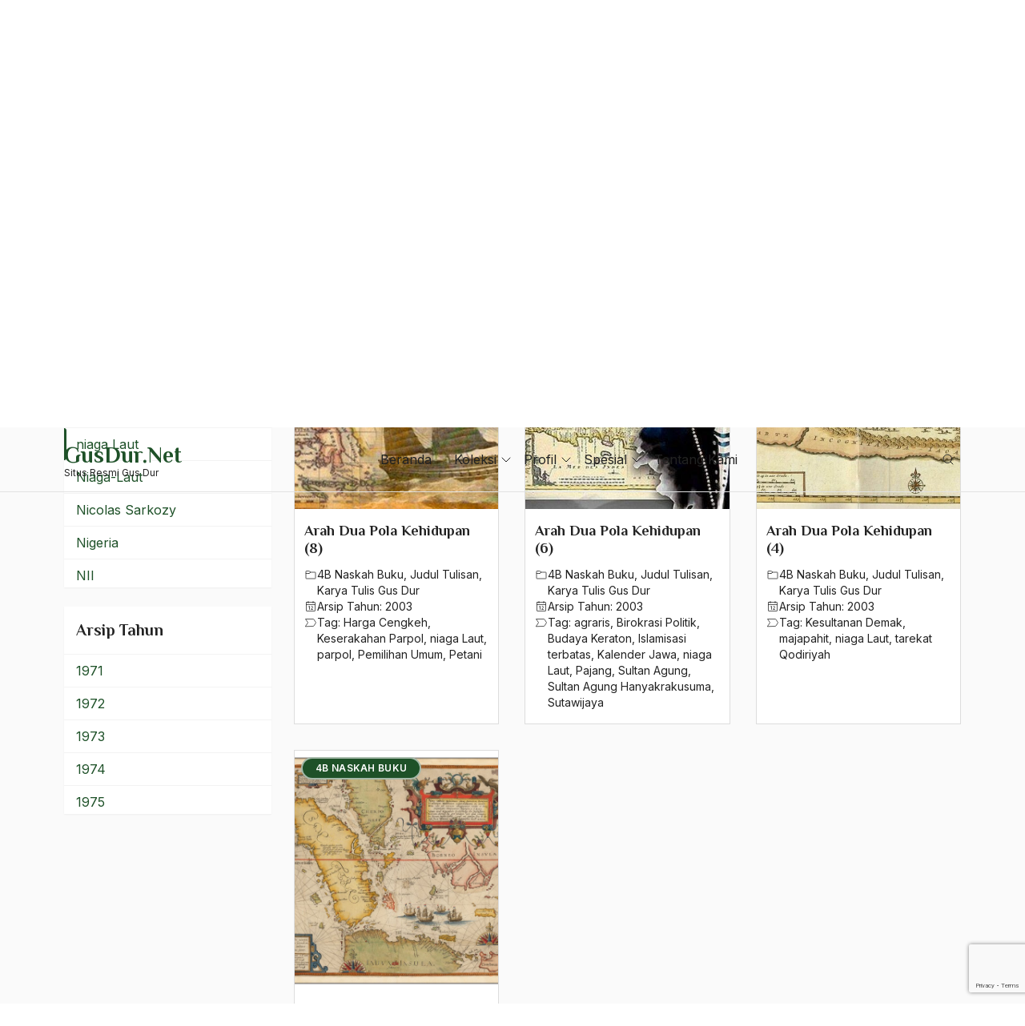

--- FILE ---
content_type: text/html; charset=UTF-8
request_url: https://gusdur.net/tag/niaga-laut/
body_size: 63686
content:
<!doctype html>
<html lang="en-US" prefix="og: https://ogp.me/ns#">
<head>
	<meta charset="UTF-8">
	<meta name="viewport" content="width=device-width, initial-scale=1">
	<link rel="profile" href="https://gmpg.org/xfn/11">

	
<!-- Search Engine Optimization by Rank Math - https://rankmath.com/ -->
<title>niaga Laut Archives - GusDur.Net</title>
<meta name="robots" content="follow, index, max-snippet:-1, max-video-preview:-1, max-image-preview:large"/>
<link rel="canonical" href="https://gusdur.net/tag/niaga-laut/" />
<meta property="og:locale" content="en_US" />
<meta property="og:type" content="article" />
<meta property="og:title" content="niaga Laut Archives - GusDur.Net" />
<meta property="og:url" content="https://gusdur.net/tag/niaga-laut/" />
<meta property="og:site_name" content="GusDur.Net" />
<meta name="twitter:card" content="summary_large_image" />
<meta name="twitter:title" content="niaga Laut Archives - GusDur.Net" />
<meta name="twitter:label1" content="Posts" />
<meta name="twitter:data1" content="4" />
<script type="application/ld+json" class="rank-math-schema">{"@context":"https://schema.org","@graph":[{"@type":"Person","@id":"https://gusdur.net/#person","name":"GusDur.Net"},{"@type":"WebSite","@id":"https://gusdur.net/#website","url":"https://gusdur.net","name":"GusDur.Net","publisher":{"@id":"https://gusdur.net/#person"},"inLanguage":"en-US"},{"@type":"BreadcrumbList","@id":"https://gusdur.net/tag/niaga-laut/#breadcrumb","itemListElement":[{"@type":"ListItem","position":"1","item":{"@id":"https://gusdur.net","name":"Home"}},{"@type":"ListItem","position":"2","item":{"@id":"https://gusdur.net/tag/niaga-laut/","name":"niaga Laut"}}]},{"@type":"CollectionPage","@id":"https://gusdur.net/tag/niaga-laut/#webpage","url":"https://gusdur.net/tag/niaga-laut/","name":"niaga Laut Archives - GusDur.Net","isPartOf":{"@id":"https://gusdur.net/#website"},"inLanguage":"en-US","breadcrumb":{"@id":"https://gusdur.net/tag/niaga-laut/#breadcrumb"}}]}</script>
<!-- /Rank Math WordPress SEO plugin -->

<link rel='dns-prefetch' href='//www.googletagmanager.com' />
<link rel='dns-prefetch' href='//fonts.googleapis.com' />
<link rel="alternate" type="application/rss+xml" title="GusDur.Net &raquo; Feed" href="https://gusdur.net/feed/" />
<link rel="alternate" type="application/rss+xml" title="GusDur.Net &raquo; niaga Laut Tag Feed" href="https://gusdur.net/tag/niaga-laut/feed/" />
<style id='wp-img-auto-sizes-contain-inline-css'>
img:is([sizes=auto i],[sizes^="auto," i]){contain-intrinsic-size:3000px 1500px}
/*# sourceURL=wp-img-auto-sizes-contain-inline-css */
</style>
<style id='wp-block-library-inline-css'>
:root{--wp-block-synced-color:#7a00df;--wp-block-synced-color--rgb:122,0,223;--wp-bound-block-color:var(--wp-block-synced-color);--wp-editor-canvas-background:#ddd;--wp-admin-theme-color:#007cba;--wp-admin-theme-color--rgb:0,124,186;--wp-admin-theme-color-darker-10:#006ba1;--wp-admin-theme-color-darker-10--rgb:0,107,160.5;--wp-admin-theme-color-darker-20:#005a87;--wp-admin-theme-color-darker-20--rgb:0,90,135;--wp-admin-border-width-focus:2px}@media (min-resolution:192dpi){:root{--wp-admin-border-width-focus:1.5px}}.wp-element-button{cursor:pointer}:root .has-very-light-gray-background-color{background-color:#eee}:root .has-very-dark-gray-background-color{background-color:#313131}:root .has-very-light-gray-color{color:#eee}:root .has-very-dark-gray-color{color:#313131}:root .has-vivid-green-cyan-to-vivid-cyan-blue-gradient-background{background:linear-gradient(135deg,#00d084,#0693e3)}:root .has-purple-crush-gradient-background{background:linear-gradient(135deg,#34e2e4,#4721fb 50%,#ab1dfe)}:root .has-hazy-dawn-gradient-background{background:linear-gradient(135deg,#faaca8,#dad0ec)}:root .has-subdued-olive-gradient-background{background:linear-gradient(135deg,#fafae1,#67a671)}:root .has-atomic-cream-gradient-background{background:linear-gradient(135deg,#fdd79a,#004a59)}:root .has-nightshade-gradient-background{background:linear-gradient(135deg,#330968,#31cdcf)}:root .has-midnight-gradient-background{background:linear-gradient(135deg,#020381,#2874fc)}:root{--wp--preset--font-size--normal:16px;--wp--preset--font-size--huge:42px}.has-regular-font-size{font-size:1em}.has-larger-font-size{font-size:2.625em}.has-normal-font-size{font-size:var(--wp--preset--font-size--normal)}.has-huge-font-size{font-size:var(--wp--preset--font-size--huge)}.has-text-align-center{text-align:center}.has-text-align-left{text-align:left}.has-text-align-right{text-align:right}.has-fit-text{white-space:nowrap!important}#end-resizable-editor-section{display:none}.aligncenter{clear:both}.items-justified-left{justify-content:flex-start}.items-justified-center{justify-content:center}.items-justified-right{justify-content:flex-end}.items-justified-space-between{justify-content:space-between}.screen-reader-text{border:0;clip-path:inset(50%);height:1px;margin:-1px;overflow:hidden;padding:0;position:absolute;width:1px;word-wrap:normal!important}.screen-reader-text:focus{background-color:#ddd;clip-path:none;color:#444;display:block;font-size:1em;height:auto;left:5px;line-height:normal;padding:15px 23px 14px;text-decoration:none;top:5px;width:auto;z-index:100000}html :where(.has-border-color){border-style:solid}html :where([style*=border-top-color]){border-top-style:solid}html :where([style*=border-right-color]){border-right-style:solid}html :where([style*=border-bottom-color]){border-bottom-style:solid}html :where([style*=border-left-color]){border-left-style:solid}html :where([style*=border-width]){border-style:solid}html :where([style*=border-top-width]){border-top-style:solid}html :where([style*=border-right-width]){border-right-style:solid}html :where([style*=border-bottom-width]){border-bottom-style:solid}html :where([style*=border-left-width]){border-left-style:solid}html :where(img[class*=wp-image-]){height:auto;max-width:100%}:where(figure){margin:0 0 1em}html :where(.is-position-sticky){--wp-admin--admin-bar--position-offset:var(--wp-admin--admin-bar--height,0px)}@media screen and (max-width:600px){html :where(.is-position-sticky){--wp-admin--admin-bar--position-offset:0px}}

/*# sourceURL=wp-block-library-inline-css */
</style><style id='wp-block-heading-inline-css'>
h1:where(.wp-block-heading).has-background,h2:where(.wp-block-heading).has-background,h3:where(.wp-block-heading).has-background,h4:where(.wp-block-heading).has-background,h5:where(.wp-block-heading).has-background,h6:where(.wp-block-heading).has-background{padding:1.25em 2.375em}h1.has-text-align-left[style*=writing-mode]:where([style*=vertical-lr]),h1.has-text-align-right[style*=writing-mode]:where([style*=vertical-rl]),h2.has-text-align-left[style*=writing-mode]:where([style*=vertical-lr]),h2.has-text-align-right[style*=writing-mode]:where([style*=vertical-rl]),h3.has-text-align-left[style*=writing-mode]:where([style*=vertical-lr]),h3.has-text-align-right[style*=writing-mode]:where([style*=vertical-rl]),h4.has-text-align-left[style*=writing-mode]:where([style*=vertical-lr]),h4.has-text-align-right[style*=writing-mode]:where([style*=vertical-rl]),h5.has-text-align-left[style*=writing-mode]:where([style*=vertical-lr]),h5.has-text-align-right[style*=writing-mode]:where([style*=vertical-rl]),h6.has-text-align-left[style*=writing-mode]:where([style*=vertical-lr]),h6.has-text-align-right[style*=writing-mode]:where([style*=vertical-rl]){rotate:180deg}
/*# sourceURL=https://gusdur.net/wp-includes/blocks/heading/style.min.css */
</style>
<style id='wp-block-image-inline-css'>
.wp-block-image>a,.wp-block-image>figure>a{display:inline-block}.wp-block-image img{box-sizing:border-box;height:auto;max-width:100%;vertical-align:bottom}@media not (prefers-reduced-motion){.wp-block-image img.hide{visibility:hidden}.wp-block-image img.show{animation:show-content-image .4s}}.wp-block-image[style*=border-radius] img,.wp-block-image[style*=border-radius]>a{border-radius:inherit}.wp-block-image.has-custom-border img{box-sizing:border-box}.wp-block-image.aligncenter{text-align:center}.wp-block-image.alignfull>a,.wp-block-image.alignwide>a{width:100%}.wp-block-image.alignfull img,.wp-block-image.alignwide img{height:auto;width:100%}.wp-block-image .aligncenter,.wp-block-image .alignleft,.wp-block-image .alignright,.wp-block-image.aligncenter,.wp-block-image.alignleft,.wp-block-image.alignright{display:table}.wp-block-image .aligncenter>figcaption,.wp-block-image .alignleft>figcaption,.wp-block-image .alignright>figcaption,.wp-block-image.aligncenter>figcaption,.wp-block-image.alignleft>figcaption,.wp-block-image.alignright>figcaption{caption-side:bottom;display:table-caption}.wp-block-image .alignleft{float:left;margin:.5em 1em .5em 0}.wp-block-image .alignright{float:right;margin:.5em 0 .5em 1em}.wp-block-image .aligncenter{margin-left:auto;margin-right:auto}.wp-block-image :where(figcaption){margin-bottom:1em;margin-top:.5em}.wp-block-image.is-style-circle-mask img{border-radius:9999px}@supports ((-webkit-mask-image:none) or (mask-image:none)) or (-webkit-mask-image:none){.wp-block-image.is-style-circle-mask img{border-radius:0;-webkit-mask-image:url('data:image/svg+xml;utf8,<svg viewBox="0 0 100 100" xmlns="http://www.w3.org/2000/svg"><circle cx="50" cy="50" r="50"/></svg>');mask-image:url('data:image/svg+xml;utf8,<svg viewBox="0 0 100 100" xmlns="http://www.w3.org/2000/svg"><circle cx="50" cy="50" r="50"/></svg>');mask-mode:alpha;-webkit-mask-position:center;mask-position:center;-webkit-mask-repeat:no-repeat;mask-repeat:no-repeat;-webkit-mask-size:contain;mask-size:contain}}:root :where(.wp-block-image.is-style-rounded img,.wp-block-image .is-style-rounded img){border-radius:9999px}.wp-block-image figure{margin:0}.wp-lightbox-container{display:flex;flex-direction:column;position:relative}.wp-lightbox-container img{cursor:zoom-in}.wp-lightbox-container img:hover+button{opacity:1}.wp-lightbox-container button{align-items:center;backdrop-filter:blur(16px) saturate(180%);background-color:#5a5a5a40;border:none;border-radius:4px;cursor:zoom-in;display:flex;height:20px;justify-content:center;opacity:0;padding:0;position:absolute;right:16px;text-align:center;top:16px;width:20px;z-index:100}@media not (prefers-reduced-motion){.wp-lightbox-container button{transition:opacity .2s ease}}.wp-lightbox-container button:focus-visible{outline:3px auto #5a5a5a40;outline:3px auto -webkit-focus-ring-color;outline-offset:3px}.wp-lightbox-container button:hover{cursor:pointer;opacity:1}.wp-lightbox-container button:focus{opacity:1}.wp-lightbox-container button:focus,.wp-lightbox-container button:hover,.wp-lightbox-container button:not(:hover):not(:active):not(.has-background){background-color:#5a5a5a40;border:none}.wp-lightbox-overlay{box-sizing:border-box;cursor:zoom-out;height:100vh;left:0;overflow:hidden;position:fixed;top:0;visibility:hidden;width:100%;z-index:100000}.wp-lightbox-overlay .close-button{align-items:center;cursor:pointer;display:flex;justify-content:center;min-height:40px;min-width:40px;padding:0;position:absolute;right:calc(env(safe-area-inset-right) + 16px);top:calc(env(safe-area-inset-top) + 16px);z-index:5000000}.wp-lightbox-overlay .close-button:focus,.wp-lightbox-overlay .close-button:hover,.wp-lightbox-overlay .close-button:not(:hover):not(:active):not(.has-background){background:none;border:none}.wp-lightbox-overlay .lightbox-image-container{height:var(--wp--lightbox-container-height);left:50%;overflow:hidden;position:absolute;top:50%;transform:translate(-50%,-50%);transform-origin:top left;width:var(--wp--lightbox-container-width);z-index:9999999999}.wp-lightbox-overlay .wp-block-image{align-items:center;box-sizing:border-box;display:flex;height:100%;justify-content:center;margin:0;position:relative;transform-origin:0 0;width:100%;z-index:3000000}.wp-lightbox-overlay .wp-block-image img{height:var(--wp--lightbox-image-height);min-height:var(--wp--lightbox-image-height);min-width:var(--wp--lightbox-image-width);width:var(--wp--lightbox-image-width)}.wp-lightbox-overlay .wp-block-image figcaption{display:none}.wp-lightbox-overlay button{background:none;border:none}.wp-lightbox-overlay .scrim{background-color:#fff;height:100%;opacity:.9;position:absolute;width:100%;z-index:2000000}.wp-lightbox-overlay.active{visibility:visible}@media not (prefers-reduced-motion){.wp-lightbox-overlay.active{animation:turn-on-visibility .25s both}.wp-lightbox-overlay.active img{animation:turn-on-visibility .35s both}.wp-lightbox-overlay.show-closing-animation:not(.active){animation:turn-off-visibility .35s both}.wp-lightbox-overlay.show-closing-animation:not(.active) img{animation:turn-off-visibility .25s both}.wp-lightbox-overlay.zoom.active{animation:none;opacity:1;visibility:visible}.wp-lightbox-overlay.zoom.active .lightbox-image-container{animation:lightbox-zoom-in .4s}.wp-lightbox-overlay.zoom.active .lightbox-image-container img{animation:none}.wp-lightbox-overlay.zoom.active .scrim{animation:turn-on-visibility .4s forwards}.wp-lightbox-overlay.zoom.show-closing-animation:not(.active){animation:none}.wp-lightbox-overlay.zoom.show-closing-animation:not(.active) .lightbox-image-container{animation:lightbox-zoom-out .4s}.wp-lightbox-overlay.zoom.show-closing-animation:not(.active) .lightbox-image-container img{animation:none}.wp-lightbox-overlay.zoom.show-closing-animation:not(.active) .scrim{animation:turn-off-visibility .4s forwards}}@keyframes show-content-image{0%{visibility:hidden}99%{visibility:hidden}to{visibility:visible}}@keyframes turn-on-visibility{0%{opacity:0}to{opacity:1}}@keyframes turn-off-visibility{0%{opacity:1;visibility:visible}99%{opacity:0;visibility:visible}to{opacity:0;visibility:hidden}}@keyframes lightbox-zoom-in{0%{transform:translate(calc((-100vw + var(--wp--lightbox-scrollbar-width))/2 + var(--wp--lightbox-initial-left-position)),calc(-50vh + var(--wp--lightbox-initial-top-position))) scale(var(--wp--lightbox-scale))}to{transform:translate(-50%,-50%) scale(1)}}@keyframes lightbox-zoom-out{0%{transform:translate(-50%,-50%) scale(1);visibility:visible}99%{visibility:visible}to{transform:translate(calc((-100vw + var(--wp--lightbox-scrollbar-width))/2 + var(--wp--lightbox-initial-left-position)),calc(-50vh + var(--wp--lightbox-initial-top-position))) scale(var(--wp--lightbox-scale));visibility:hidden}}
/*# sourceURL=https://gusdur.net/wp-includes/blocks/image/style.min.css */
</style>
<style id='wp-block-search-inline-css'>
.wp-block-search__button{margin-left:10px;word-break:normal}.wp-block-search__button.has-icon{line-height:0}.wp-block-search__button svg{height:1.25em;min-height:24px;min-width:24px;width:1.25em;fill:currentColor;vertical-align:text-bottom}:where(.wp-block-search__button){border:1px solid #ccc;padding:6px 10px}.wp-block-search__inside-wrapper{display:flex;flex:auto;flex-wrap:nowrap;max-width:100%}.wp-block-search__label{width:100%}.wp-block-search.wp-block-search__button-only .wp-block-search__button{box-sizing:border-box;display:flex;flex-shrink:0;justify-content:center;margin-left:0;max-width:100%}.wp-block-search.wp-block-search__button-only .wp-block-search__inside-wrapper{min-width:0!important;transition-property:width}.wp-block-search.wp-block-search__button-only .wp-block-search__input{flex-basis:100%;transition-duration:.3s}.wp-block-search.wp-block-search__button-only.wp-block-search__searchfield-hidden,.wp-block-search.wp-block-search__button-only.wp-block-search__searchfield-hidden .wp-block-search__inside-wrapper{overflow:hidden}.wp-block-search.wp-block-search__button-only.wp-block-search__searchfield-hidden .wp-block-search__input{border-left-width:0!important;border-right-width:0!important;flex-basis:0;flex-grow:0;margin:0;min-width:0!important;padding-left:0!important;padding-right:0!important;width:0!important}:where(.wp-block-search__input){appearance:none;border:1px solid #949494;flex-grow:1;font-family:inherit;font-size:inherit;font-style:inherit;font-weight:inherit;letter-spacing:inherit;line-height:inherit;margin-left:0;margin-right:0;min-width:3rem;padding:8px;text-decoration:unset!important;text-transform:inherit}:where(.wp-block-search__button-inside .wp-block-search__inside-wrapper){background-color:#fff;border:1px solid #949494;box-sizing:border-box;padding:4px}:where(.wp-block-search__button-inside .wp-block-search__inside-wrapper) .wp-block-search__input{border:none;border-radius:0;padding:0 4px}:where(.wp-block-search__button-inside .wp-block-search__inside-wrapper) .wp-block-search__input:focus{outline:none}:where(.wp-block-search__button-inside .wp-block-search__inside-wrapper) :where(.wp-block-search__button){padding:4px 8px}.wp-block-search.aligncenter .wp-block-search__inside-wrapper{margin:auto}.wp-block[data-align=right] .wp-block-search.wp-block-search__button-only .wp-block-search__inside-wrapper{float:right}
/*# sourceURL=https://gusdur.net/wp-includes/blocks/search/style.min.css */
</style>
<style id='wp-block-group-inline-css'>
.wp-block-group{box-sizing:border-box}:where(.wp-block-group.wp-block-group-is-layout-constrained){position:relative}
/*# sourceURL=https://gusdur.net/wp-includes/blocks/group/style.min.css */
</style>
<style id='wp-block-paragraph-inline-css'>
.is-small-text{font-size:.875em}.is-regular-text{font-size:1em}.is-large-text{font-size:2.25em}.is-larger-text{font-size:3em}.has-drop-cap:not(:focus):first-letter{float:left;font-size:8.4em;font-style:normal;font-weight:100;line-height:.68;margin:.05em .1em 0 0;text-transform:uppercase}body.rtl .has-drop-cap:not(:focus):first-letter{float:none;margin-left:.1em}p.has-drop-cap.has-background{overflow:hidden}:root :where(p.has-background){padding:1.25em 2.375em}:where(p.has-text-color:not(.has-link-color)) a{color:inherit}p.has-text-align-left[style*="writing-mode:vertical-lr"],p.has-text-align-right[style*="writing-mode:vertical-rl"]{rotate:180deg}
/*# sourceURL=https://gusdur.net/wp-includes/blocks/paragraph/style.min.css */
</style>
<style id='global-styles-inline-css'>
:root{--wp--preset--aspect-ratio--square: 1;--wp--preset--aspect-ratio--4-3: 4/3;--wp--preset--aspect-ratio--3-4: 3/4;--wp--preset--aspect-ratio--3-2: 3/2;--wp--preset--aspect-ratio--2-3: 2/3;--wp--preset--aspect-ratio--16-9: 16/9;--wp--preset--aspect-ratio--9-16: 9/16;--wp--preset--color--black: #000000;--wp--preset--color--cyan-bluish-gray: #abb8c3;--wp--preset--color--white: #ffffff;--wp--preset--color--pale-pink: #f78da7;--wp--preset--color--vivid-red: #cf2e2e;--wp--preset--color--luminous-vivid-orange: #ff6900;--wp--preset--color--luminous-vivid-amber: #fcb900;--wp--preset--color--light-green-cyan: #7bdcb5;--wp--preset--color--vivid-green-cyan: #00d084;--wp--preset--color--pale-cyan-blue: #8ed1fc;--wp--preset--color--vivid-cyan-blue: #0693e3;--wp--preset--color--vivid-purple: #9b51e0;--wp--preset--gradient--vivid-cyan-blue-to-vivid-purple: linear-gradient(135deg,rgb(6,147,227) 0%,rgb(155,81,224) 100%);--wp--preset--gradient--light-green-cyan-to-vivid-green-cyan: linear-gradient(135deg,rgb(122,220,180) 0%,rgb(0,208,130) 100%);--wp--preset--gradient--luminous-vivid-amber-to-luminous-vivid-orange: linear-gradient(135deg,rgb(252,185,0) 0%,rgb(255,105,0) 100%);--wp--preset--gradient--luminous-vivid-orange-to-vivid-red: linear-gradient(135deg,rgb(255,105,0) 0%,rgb(207,46,46) 100%);--wp--preset--gradient--very-light-gray-to-cyan-bluish-gray: linear-gradient(135deg,rgb(238,238,238) 0%,rgb(169,184,195) 100%);--wp--preset--gradient--cool-to-warm-spectrum: linear-gradient(135deg,rgb(74,234,220) 0%,rgb(151,120,209) 20%,rgb(207,42,186) 40%,rgb(238,44,130) 60%,rgb(251,105,98) 80%,rgb(254,248,76) 100%);--wp--preset--gradient--blush-light-purple: linear-gradient(135deg,rgb(255,206,236) 0%,rgb(152,150,240) 100%);--wp--preset--gradient--blush-bordeaux: linear-gradient(135deg,rgb(254,205,165) 0%,rgb(254,45,45) 50%,rgb(107,0,62) 100%);--wp--preset--gradient--luminous-dusk: linear-gradient(135deg,rgb(255,203,112) 0%,rgb(199,81,192) 50%,rgb(65,88,208) 100%);--wp--preset--gradient--pale-ocean: linear-gradient(135deg,rgb(255,245,203) 0%,rgb(182,227,212) 50%,rgb(51,167,181) 100%);--wp--preset--gradient--electric-grass: linear-gradient(135deg,rgb(202,248,128) 0%,rgb(113,206,126) 100%);--wp--preset--gradient--midnight: linear-gradient(135deg,rgb(2,3,129) 0%,rgb(40,116,252) 100%);--wp--preset--font-size--small: 13px;--wp--preset--font-size--medium: 20px;--wp--preset--font-size--large: 36px;--wp--preset--font-size--x-large: 42px;--wp--preset--spacing--20: 0.44rem;--wp--preset--spacing--30: 0.67rem;--wp--preset--spacing--40: 1rem;--wp--preset--spacing--50: 1.5rem;--wp--preset--spacing--60: 2.25rem;--wp--preset--spacing--70: 3.38rem;--wp--preset--spacing--80: 5.06rem;--wp--preset--shadow--natural: 6px 6px 9px rgba(0, 0, 0, 0.2);--wp--preset--shadow--deep: 12px 12px 50px rgba(0, 0, 0, 0.4);--wp--preset--shadow--sharp: 6px 6px 0px rgba(0, 0, 0, 0.2);--wp--preset--shadow--outlined: 6px 6px 0px -3px rgb(255, 255, 255), 6px 6px rgb(0, 0, 0);--wp--preset--shadow--crisp: 6px 6px 0px rgb(0, 0, 0);}:where(.is-layout-flex){gap: 0.5em;}:where(.is-layout-grid){gap: 0.5em;}body .is-layout-flex{display: flex;}.is-layout-flex{flex-wrap: wrap;align-items: center;}.is-layout-flex > :is(*, div){margin: 0;}body .is-layout-grid{display: grid;}.is-layout-grid > :is(*, div){margin: 0;}:where(.wp-block-columns.is-layout-flex){gap: 2em;}:where(.wp-block-columns.is-layout-grid){gap: 2em;}:where(.wp-block-post-template.is-layout-flex){gap: 1.25em;}:where(.wp-block-post-template.is-layout-grid){gap: 1.25em;}.has-black-color{color: var(--wp--preset--color--black) !important;}.has-cyan-bluish-gray-color{color: var(--wp--preset--color--cyan-bluish-gray) !important;}.has-white-color{color: var(--wp--preset--color--white) !important;}.has-pale-pink-color{color: var(--wp--preset--color--pale-pink) !important;}.has-vivid-red-color{color: var(--wp--preset--color--vivid-red) !important;}.has-luminous-vivid-orange-color{color: var(--wp--preset--color--luminous-vivid-orange) !important;}.has-luminous-vivid-amber-color{color: var(--wp--preset--color--luminous-vivid-amber) !important;}.has-light-green-cyan-color{color: var(--wp--preset--color--light-green-cyan) !important;}.has-vivid-green-cyan-color{color: var(--wp--preset--color--vivid-green-cyan) !important;}.has-pale-cyan-blue-color{color: var(--wp--preset--color--pale-cyan-blue) !important;}.has-vivid-cyan-blue-color{color: var(--wp--preset--color--vivid-cyan-blue) !important;}.has-vivid-purple-color{color: var(--wp--preset--color--vivid-purple) !important;}.has-black-background-color{background-color: var(--wp--preset--color--black) !important;}.has-cyan-bluish-gray-background-color{background-color: var(--wp--preset--color--cyan-bluish-gray) !important;}.has-white-background-color{background-color: var(--wp--preset--color--white) !important;}.has-pale-pink-background-color{background-color: var(--wp--preset--color--pale-pink) !important;}.has-vivid-red-background-color{background-color: var(--wp--preset--color--vivid-red) !important;}.has-luminous-vivid-orange-background-color{background-color: var(--wp--preset--color--luminous-vivid-orange) !important;}.has-luminous-vivid-amber-background-color{background-color: var(--wp--preset--color--luminous-vivid-amber) !important;}.has-light-green-cyan-background-color{background-color: var(--wp--preset--color--light-green-cyan) !important;}.has-vivid-green-cyan-background-color{background-color: var(--wp--preset--color--vivid-green-cyan) !important;}.has-pale-cyan-blue-background-color{background-color: var(--wp--preset--color--pale-cyan-blue) !important;}.has-vivid-cyan-blue-background-color{background-color: var(--wp--preset--color--vivid-cyan-blue) !important;}.has-vivid-purple-background-color{background-color: var(--wp--preset--color--vivid-purple) !important;}.has-black-border-color{border-color: var(--wp--preset--color--black) !important;}.has-cyan-bluish-gray-border-color{border-color: var(--wp--preset--color--cyan-bluish-gray) !important;}.has-white-border-color{border-color: var(--wp--preset--color--white) !important;}.has-pale-pink-border-color{border-color: var(--wp--preset--color--pale-pink) !important;}.has-vivid-red-border-color{border-color: var(--wp--preset--color--vivid-red) !important;}.has-luminous-vivid-orange-border-color{border-color: var(--wp--preset--color--luminous-vivid-orange) !important;}.has-luminous-vivid-amber-border-color{border-color: var(--wp--preset--color--luminous-vivid-amber) !important;}.has-light-green-cyan-border-color{border-color: var(--wp--preset--color--light-green-cyan) !important;}.has-vivid-green-cyan-border-color{border-color: var(--wp--preset--color--vivid-green-cyan) !important;}.has-pale-cyan-blue-border-color{border-color: var(--wp--preset--color--pale-cyan-blue) !important;}.has-vivid-cyan-blue-border-color{border-color: var(--wp--preset--color--vivid-cyan-blue) !important;}.has-vivid-purple-border-color{border-color: var(--wp--preset--color--vivid-purple) !important;}.has-vivid-cyan-blue-to-vivid-purple-gradient-background{background: var(--wp--preset--gradient--vivid-cyan-blue-to-vivid-purple) !important;}.has-light-green-cyan-to-vivid-green-cyan-gradient-background{background: var(--wp--preset--gradient--light-green-cyan-to-vivid-green-cyan) !important;}.has-luminous-vivid-amber-to-luminous-vivid-orange-gradient-background{background: var(--wp--preset--gradient--luminous-vivid-amber-to-luminous-vivid-orange) !important;}.has-luminous-vivid-orange-to-vivid-red-gradient-background{background: var(--wp--preset--gradient--luminous-vivid-orange-to-vivid-red) !important;}.has-very-light-gray-to-cyan-bluish-gray-gradient-background{background: var(--wp--preset--gradient--very-light-gray-to-cyan-bluish-gray) !important;}.has-cool-to-warm-spectrum-gradient-background{background: var(--wp--preset--gradient--cool-to-warm-spectrum) !important;}.has-blush-light-purple-gradient-background{background: var(--wp--preset--gradient--blush-light-purple) !important;}.has-blush-bordeaux-gradient-background{background: var(--wp--preset--gradient--blush-bordeaux) !important;}.has-luminous-dusk-gradient-background{background: var(--wp--preset--gradient--luminous-dusk) !important;}.has-pale-ocean-gradient-background{background: var(--wp--preset--gradient--pale-ocean) !important;}.has-electric-grass-gradient-background{background: var(--wp--preset--gradient--electric-grass) !important;}.has-midnight-gradient-background{background: var(--wp--preset--gradient--midnight) !important;}.has-small-font-size{font-size: var(--wp--preset--font-size--small) !important;}.has-medium-font-size{font-size: var(--wp--preset--font-size--medium) !important;}.has-large-font-size{font-size: var(--wp--preset--font-size--large) !important;}.has-x-large-font-size{font-size: var(--wp--preset--font-size--x-large) !important;}
/*# sourceURL=global-styles-inline-css */
</style>

<style id='classic-theme-styles-inline-css'>
/*! This file is auto-generated */
.wp-block-button__link{color:#fff;background-color:#32373c;border-radius:9999px;box-shadow:none;text-decoration:none;padding:calc(.667em + 2px) calc(1.333em + 2px);font-size:1.125em}.wp-block-file__button{background:#32373c;color:#fff;text-decoration:none}
/*# sourceURL=/wp-includes/css/classic-themes.min.css */
</style>
<link rel='stylesheet' id='wpo_min-header-0-css' href='https://gusdur.net/wp-content/cache/wpo-minify/1764904076/assets/wpo-minify-header-b73a3330.min.css' media='all' />
<script src="https://gusdur.net/wp-content/cache/wpo-minify/1764904076/assets/wpo-minify-header-7b870e42.min.js" id="wpo_min-header-0-js"></script>

<!-- Google tag (gtag.js) snippet added by Site Kit -->
<!-- Google Analytics snippet added by Site Kit -->
<script src="https://www.googletagmanager.com/gtag/js?id=GT-TBZ6CN6" id="google_gtagjs-js" async></script>
<script id="google_gtagjs-js-after">
window.dataLayer = window.dataLayer || [];function gtag(){dataLayer.push(arguments);}
gtag("set","linker",{"domains":["gusdur.net"]});
gtag("js", new Date());
gtag("set", "developer_id.dZTNiMT", true);
gtag("config", "GT-TBZ6CN6");
//# sourceURL=google_gtagjs-js-after
</script>
<link rel="https://api.w.org/" href="https://gusdur.net/wp-json/" /><link rel="alternate" title="JSON" type="application/json" href="https://gusdur.net/wp-json/wp/v2/tags/2295" /><link rel="EditURI" type="application/rsd+xml" title="RSD" href="https://gusdur.net/xmlrpc.php?rsd" />
<meta name="generator" content="WordPress 6.9" />
<meta name="generator" content="Site Kit by Google 1.170.0" />	<link rel="preconnect" href="https://fonts.googleapis.com">
	<link rel="preconnect" href="https://fonts.gstatic.com" crossorigin>
<noscript><style>.lazyload[data-src]{display:none !important;}</style></noscript><style>.lazyload{background-image:none !important;}.lazyload:before{background-image:none !important;}</style>		<style id="wp-custom-css">
			.entry-content .post-entry a{
	word-break: break-all;
}		</style>
		</head>

<body class="archive tag tag-niaga-laut tag-2295 wp-theme-satu-gusdurnet-v110 hfeed">
<div id="wrapper" class="site">
	<a class="skip-link screen-reader-text" href="#primary">Skip to content</a>

	<header id="header" class="site-header header fixed w-full bg-transparent z-[1000]">
		<div class="mainnav">
			<div class="container">
				<div class="row-wrap">
					<div class="brand site-branding flex">
												<div class="text">
															<p class="site-title"><a href="https://gusdur.net/" rel="home">GusDur.Net</a></p>
																<p class="site-description">Situs Resmi Gus Dur</p>
													</div>
					</div>
					<div class="menunav">
						<div id="search-navbar" class="search-navbar">
                            <form action="https://gusdur.net/" method="GET" class="form-search">
                                <div class="search-input">
                                    <input type="text" id="search" name="s" value="" placeholder="Search&hellip;" class="form-input" autocomplete="off" aria-label="Ketik kata kunci untuk mencari">
                                    <button type="submit" class="form-submit iconph">
										<i class="icon"><svg xmlns="http://www.w3.org/2000/svg" width="192" height="192" fill="#ffffff" viewBox="0 0 256 256"><rect width="256" height="256" fill="none"></rect><circle cx="116" cy="116" r="84" fill="none" stroke="#ffffff" stroke-linecap="round" stroke-linejoin="round" stroke-width="16"></circle><line x1="175.4" y1="175.4" x2="224" y2="224" fill="none" stroke="#ffffff" stroke-linecap="round" stroke-linejoin="round" stroke-width="16"></line></svg></i>
									</button>
                                </div>
                            </form>
                        </div>

						<div class="menunav-wrap"><ul id="primary-menu" class="menu relative"><li id="menu-item-7" class="menu-item menu-item-type-custom menu-item-object-custom menu-item-home menu-item-7"><a href="https://gusdur.net">Beranda</a></li>
<li id="menu-item-10" class="menu-item menu-item-type-custom menu-item-object-custom menu-item-has-children menu-item-10"><a href="#">Koleksi</a>
<ul class="sub-menu">
	<li id="menu-item-10434" class="menu-item menu-item-type-taxonomy menu-item-object-karya-tulis menu-item-10434"><a href="https://gusdur.net/karya-tulis/karya-tulis-gus-dur/">Karya Tulis</a></li>
	<li id="menu-item-270" class="menu-item menu-item-type-post_type_archive menu-item-object-koleksi-video menu-item-270"><a href="https://gusdur.net/video/">Video</a></li>
	<li id="menu-item-284" class="menu-item menu-item-type-post_type_archive menu-item-object-koleksi-foto menu-item-284"><a href="https://gusdur.net/foto/">Foto</a></li>
</ul>
</li>
<li id="menu-item-11" class="menu-item menu-item-type-custom menu-item-object-custom menu-item-has-children menu-item-11"><a href="#">Profil</a>
<ul class="sub-menu">
	<li id="menu-item-232" class="menu-item menu-item-type-taxonomy menu-item-object-status-hubungan menu-item-232"><a href="https://gusdur.net/lingkaran/keluarga/">Keluarga</a></li>
	<li id="menu-item-233" class="menu-item menu-item-type-taxonomy menu-item-object-status-hubungan menu-item-233"><a href="https://gusdur.net/lingkaran/guru/">Guru</a></li>
	<li id="menu-item-234" class="menu-item menu-item-type-taxonomy menu-item-object-status-hubungan menu-item-234"><a href="https://gusdur.net/lingkaran/sahabat/">Sahabat</a></li>
</ul>
</li>
<li id="menu-item-11430" class="menu-item menu-item-type-custom menu-item-object-custom menu-item-has-children menu-item-11430"><a href="#">Spesial</a>
<ul class="sub-menu">
	<li id="menu-item-11431" class="menu-item menu-item-type-post_type menu-item-object-page menu-item-11431"><a href="https://gusdur.net/sembilan-nilai-utama-gus-dur/">Sembilan Nilai Utama Gus Dur</a></li>
	<li id="menu-item-209" class="menu-item menu-item-type-post_type menu-item-object-page menu-item-209"><a href="https://gusdur.net/biografi-penghargaan/">Biografi</a></li>
	<li id="menu-item-11435" class="menu-item menu-item-type-post_type menu-item-object-page menu-item-11435"><a href="https://gusdur.net/penghargaan/">Penghargaan</a></li>
	<li id="menu-item-11448" class="menu-item menu-item-type-post_type menu-item-object-page menu-item-11448"><a href="https://gusdur.net/peta-intelektualisme-dan-tema-pokok-pemikiran-gus-dur/">Peta Intelektualisme dan Tema Pokok Pemikiran Gus Dur</a></li>
	<li id="menu-item-11447" class="menu-item menu-item-type-post_type menu-item-object-page menu-item-11447"><a href="https://gusdur.net/bapakku-bukan-perekayasa-konflik/">Bapakku Bukan Perekayasa Konflik</a></li>
</ul>
</li>
<li id="menu-item-167" class="menu-item menu-item-type-post_type menu-item-object-page menu-item-167"><a href="https://gusdur.net/tentang-kami/">Tentang Kami</a></li>
</ul></div>					</div>
					<div class="action">
						<ul class="menu gap-2">
							<li class="menu-item max-lg:hidden">
								<button type="button" class="button-navsearch button button-icon iconph" title="Cari" aria-label="Tombol Cari">
									<i class="icon open"><svg xmlns="http://www.w3.org/2000/svg" width="192" height="192" fill="#ffffff" viewBox="0 0 256 256"><rect width="256" height="256" fill="none"></rect><circle cx="116" cy="116" r="84" fill="none" stroke="#ffffff" stroke-linecap="round" stroke-linejoin="round" stroke-width="16"></circle><line x1="175.4" y1="175.4" x2="224" y2="224" fill="none" stroke="#ffffff" stroke-linecap="round" stroke-linejoin="round" stroke-width="16"></line></svg></i>
									<i class="icon close hidden"><svg xmlns="http://www.w3.org/2000/svg" width="192" height="192" fill="#ffffff" viewBox="0 0 256 256"><rect width="256" height="256" fill="none"></rect><line x1="200" y1="56" x2="56" y2="200" fill="none" stroke="#ffffff" stroke-linecap="round" stroke-linejoin="round" stroke-width="24"></line><line x1="200" y1="200" x2="56" y2="56" fill="none" stroke="#ffffff" stroke-linecap="round" stroke-linejoin="round" stroke-width="24"></line></svg></i>
								</button>
							</li>
							<li class="menu-item">
								<button type="button" class="menu-toggle button border-0 button-icon iconph" title="Menu" aria-label="Tombol Buka Menu">
									<i class="icon open"><svg xmlns="http://www.w3.org/2000/svg" width="192" height="192" fill="#121212" viewBox="0 0 256 256"><rect width="256" height="256" fill="none"></rect><line x1="40" y1="128" x2="216" y2="128" stroke="#121212" stroke-linecap="round" stroke-linejoin="round" stroke-width="16"></line><line x1="40" y1="64" x2="216" y2="64" stroke="#121212" stroke-linecap="round" stroke-linejoin="round" stroke-width="16"></line><line x1="40" y1="192" x2="216" y2="192" stroke="#121212" stroke-linecap="round" stroke-linejoin="round" stroke-width="16"></line></svg></i>
									<i class="icon close hidden"><svg xmlns="http://www.w3.org/2000/svg" width="192" height="192" fill="#ffffff" viewBox="0 0 256 256"><rect width="256" height="256" fill="none"></rect><line x1="200" y1="56" x2="56" y2="200" fill="none" stroke="#ffffff" stroke-linecap="round" stroke-linejoin="round" stroke-width="24"></line><line x1="200" y1="200" x2="56" y2="56" fill="none" stroke="#ffffff" stroke-linecap="round" stroke-linejoin="round" stroke-width="24"></line></svg></i>
								</button>
							</li>
						</ul>
					</div>
				</div>
			</div>
		</div> <!--.mainnav-->

	</header><!-- #header -->
	<main id="primary" class="site-main">

		<div class="section pb-3 pt-3 border-b border-solid border-[var(--color-border)]">
			<div class="container">
				<div class="breadcrumbs">
					<span property="itemListElement" typeof="ListItem"><a property="item" typeof="WebPage" title="Go to GusDur.Net." href="https://gusdur.net" class="home" ><span property="name">GusDur.Net</span></a><meta property="position" content="1"></span>  -
<span property="itemListElement" typeof="ListItem"><span property="name" class="archive taxonomy post_tag current-item">niaga Laut</span><meta property="url" content="https://gusdur.net/tag/niaga-laut/"><meta property="position" content="2"></span>				</div>
			</div>
		</div>

		<section class="section-single-header py-16 text-white bg-brand">
			<div class="container h-full">				
				<div class="flex items-center h-full">
					<div class="content max-w-xl leading-tight">
												<h1 class="font-philosopher text-2xl lg:text-3xl font-bold">Tag: niaga Laut</h1>
					</div>
				</div>
			</div>
		</section> <!--.section-cover-->

		<div class="section entry-content mt-0 bg-greylight">
			<div class="container">				
				<div class="columns-wrap">		

										
					<div id="content-area" class="column-1 lg:column-6-12 content-area">
						<div class="posts-list grid grid-cols-2 gap-4 lg:gap-8 md:grid-cols-3"> <!--.posts-list-->

															
<article id="post-5211" class="post-item flex !flex-col text-sm border border-[#DDD] bg-white !mb-0 post-5211 post type-post status-publish format-standard has-post-thumbnail hentry category-tulisan tag-harga-cengkeh tag-keserakahan-parpol tag-niaga-laut tag-parpol tag-pemilihan-umum tag-petani year_archive-915 karya-tulis-naskah-buku-gus-dur karya-tulis-judul-tulisan-gus-dur karya-tulis-karya-tulis-gus-dur">
			<div class="post-thumb !w-full relative">
										<div class="label-kategori absolute top-2 left-2 z-10 bg-brand py-1 px-4 uppercase font-semibold tracking-wide rounded-full text-white border-white/60 border-2 border-solid text-xs">4B Naskah Buku</div>
			
			
			<a class="post-thumbnail" href="https://gusdur.net/arah-dua-pola-kehidupan-8/" aria-hidden="true" tabindex="-1">
				<img width="380" height="260" src="[data-uri]" class="!h-[200px] md:!h-[300px] wp-post-image lazyload" alt="Arah Dua Pola Kehidupan (8)" decoding="async" fetchpriority="high"   data-src="https://gusdur.net/wp-content/uploads/2023/12/sejsej.jpg" data-srcset="https://gusdur.net/wp-content/uploads/2023/12/sejsej.jpg 380w, https://gusdur.net/wp-content/uploads/2023/12/sejsej-300x205.jpg 300w" data-sizes="auto" data-eio-rwidth="380" data-eio-rheight="260" /><noscript><img width="380" height="260" src="https://gusdur.net/wp-content/uploads/2023/12/sejsej.jpg" class="!h-[200px] md:!h-[300px] wp-post-image" alt="Arah Dua Pola Kehidupan (8)" decoding="async" fetchpriority="high" srcset="https://gusdur.net/wp-content/uploads/2023/12/sejsej.jpg 380w, https://gusdur.net/wp-content/uploads/2023/12/sejsej-300x205.jpg 300w" sizes="(max-width: 380px) 100vw, 380px" data-eio="l" /></noscript>			</a>

					</div>
		<div class="post-content !px-3 !w-full py-4 !justify-start">
		<h2 class="post-title font-philosopher font-bold text-lg !leading-tight mt-[20px] mb-2"><a href="https://gusdur.net/arah-dua-pola-kehidupan-8/" rel="bookmark">Arah Dua Pola Kehidupan (8)</a></h2>
					<ul class="meta-post">
				<li class="item iconph"><span class="!items-start"><i class="icon pt-1"><svg xmlns="http://www.w3.org/2000/svg" width="192" height="192" fill="#121212" viewBox="0 0 256 256"><rect width="256" height="256" fill="none"></rect><path d="M128,80h88a8,8,0,0,1,8,8V200a8,8,0,0,1-8,8H40a8,8,0,0,1-8-8V104" fill="none" stroke="#121212" stroke-linecap="round" stroke-linejoin="round" stroke-width="12"></path><path d="M93.3,104H32V64a8,8,0,0,1,8-8H93.3a8.1,8.1,0,0,1,4.8,1.6L128,80,98.1,102.4A8.1,8.1,0,0,1,93.3,104Z" fill="none" stroke="#121212" stroke-linecap="round" stroke-linejoin="round" stroke-width="12"></path></svg></i> <span class="cat-links"><a href="https://gusdur.net/karya-tulis/naskah-buku-gus-dur/" rel="tag">4B Naskah Buku</a>, <a href="https://gusdur.net/karya-tulis/judul-tulisan-gus-dur/" rel="tag">Judul Tulisan</a>, <a href="https://gusdur.net/karya-tulis/karya-tulis-gus-dur/" rel="tag">Karya Tulis Gus Dur</a></span></span></li>
									<li class="item iconph"><span><i class="icon"><svg xmlns="http://www.w3.org/2000/svg" viewBox="0 0 256 256"><rect width="256" height="256" fill="none"/><rect x="40" y="40" width="176" height="176" rx="8" fill="none" stroke="currentColor" stroke-linecap="round" stroke-linejoin="round" stroke-width="12"/><line x1="176" y1="24" x2="176" y2="56" fill="none" stroke="currentColor" stroke-linecap="round" stroke-linejoin="round" stroke-width="12"/><line x1="80" y1="24" x2="80" y2="56" fill="none" stroke="currentColor" stroke-linecap="round" stroke-linejoin="round" stroke-width="12"/><line x1="40" y1="88" x2="216" y2="88" fill="none" stroke="currentColor" stroke-linecap="round" stroke-linejoin="round" stroke-width="12"/><polyline points="88 128 104 120 104 184" fill="none" stroke="currentColor" stroke-linecap="round" stroke-linejoin="round" stroke-width="12"/><path d="M138.14,128a16,16,0,1,1,26.64,17.63L136,184h32" fill="none" stroke="currentColor" stroke-linecap="round" stroke-linejoin="round" stroke-width="12"/></svg></i> <span>Arsip Tahun: <span class="cat-links"><a href="https://gusdur.net/tahun/2003/" rel="tag">2003</a></span></span></span></li>
													<li class="item iconph"><span><i class="icon"><svg xmlns="http://www.w3.org/2000/svg" viewBox="0 0 256 256"><rect width="256" height="256" fill="none"/><path d="M24,200l46.65-67.56a8,8,0,0,0,0-8.88L24,56H181.33A8,8,0,0,1,188,59.56l42.67,64a8,8,0,0,1,0,8.88l-42.67,64a8,8,0,0,1-6.66,3.56Z" fill="none" stroke="currentColor" stroke-linecap="round" stroke-linejoin="round" stroke-width="12"/></svg></i> <span>Tag: <span class="cat-links"><a href="https://gusdur.net/tag/harga-cengkeh/" rel="tag">Harga Cengkeh</a>, <a href="https://gusdur.net/tag/keserakahan-parpol/" rel="tag">Keserakahan Parpol</a>, <a href="https://gusdur.net/tag/niaga-laut/" rel="tag">niaga Laut</a>, <a href="https://gusdur.net/tag/parpol/" rel="tag">parpol</a>, <a href="https://gusdur.net/tag/pemilihan-umum/" rel="tag">Pemilihan Umum</a>, <a href="https://gusdur.net/tag/petani/" rel="tag">Petani</a></span></span></span></li>
							</ul>
		
		<!-- <div class="summary [&_p]:!leading-tight !mt-2 [&_p]:!text-sm"></div> -->
	</div>
</article><!-- #post-5211 -->

<article id="post-5203" class="post-item flex !flex-col text-sm border border-[#DDD] bg-white !mb-0 post-5203 post type-post status-publish format-standard has-post-thumbnail hentry category-tulisan tag-agraris tag-birokrasi-politik tag-budaya-keraton tag-islamisasi-terbatas tag-kalender-jawa tag-niaga-laut tag-pajang tag-sultan-agung tag-sultan-agung-hanyakrakusuma tag-sutawijaya year_archive-915 karya-tulis-naskah-buku-gus-dur karya-tulis-judul-tulisan-gus-dur karya-tulis-karya-tulis-gus-dur">
			<div class="post-thumb !w-full relative">
										<div class="label-kategori absolute top-2 left-2 z-10 bg-brand py-1 px-4 uppercase font-semibold tracking-wide rounded-full text-white border-white/60 border-2 border-solid text-xs">4B Naskah Buku</div>
			
			
			<a class="post-thumbnail" href="https://gusdur.net/arah-dua-pola-kehidupan-6/" aria-hidden="true" tabindex="-1">
				<img width="700" height="393" src="[data-uri]" class="!h-[200px] md:!h-[300px] wp-post-image lazyload" alt="Arah Dua Pola Kehidupan (6)" decoding="async"   data-src="https://gusdur.net/wp-content/uploads/2023/12/cerita-kesaktian-sultan-agung-penguasa-mataram-pergi-sujud-ke-makkah-setiap-jumat-dl0QRr7nhH.jpeg" data-srcset="https://gusdur.net/wp-content/uploads/2023/12/cerita-kesaktian-sultan-agung-penguasa-mataram-pergi-sujud-ke-makkah-setiap-jumat-dl0QRr7nhH.jpeg 700w, https://gusdur.net/wp-content/uploads/2023/12/cerita-kesaktian-sultan-agung-penguasa-mataram-pergi-sujud-ke-makkah-setiap-jumat-dl0QRr7nhH-300x168.jpeg 300w" data-sizes="auto" data-eio-rwidth="700" data-eio-rheight="393" /><noscript><img width="700" height="393" src="https://gusdur.net/wp-content/uploads/2023/12/cerita-kesaktian-sultan-agung-penguasa-mataram-pergi-sujud-ke-makkah-setiap-jumat-dl0QRr7nhH.jpeg" class="!h-[200px] md:!h-[300px] wp-post-image" alt="Arah Dua Pola Kehidupan (6)" decoding="async" srcset="https://gusdur.net/wp-content/uploads/2023/12/cerita-kesaktian-sultan-agung-penguasa-mataram-pergi-sujud-ke-makkah-setiap-jumat-dl0QRr7nhH.jpeg 700w, https://gusdur.net/wp-content/uploads/2023/12/cerita-kesaktian-sultan-agung-penguasa-mataram-pergi-sujud-ke-makkah-setiap-jumat-dl0QRr7nhH-300x168.jpeg 300w" sizes="(max-width: 700px) 100vw, 700px" data-eio="l" /></noscript>			</a>

					</div>
		<div class="post-content !px-3 !w-full py-4 !justify-start">
		<h2 class="post-title font-philosopher font-bold text-lg !leading-tight mt-[20px] mb-2"><a href="https://gusdur.net/arah-dua-pola-kehidupan-6/" rel="bookmark">Arah Dua Pola Kehidupan (6)</a></h2>
					<ul class="meta-post">
				<li class="item iconph"><span class="!items-start"><i class="icon pt-1"><svg xmlns="http://www.w3.org/2000/svg" width="192" height="192" fill="#121212" viewBox="0 0 256 256"><rect width="256" height="256" fill="none"></rect><path d="M128,80h88a8,8,0,0,1,8,8V200a8,8,0,0,1-8,8H40a8,8,0,0,1-8-8V104" fill="none" stroke="#121212" stroke-linecap="round" stroke-linejoin="round" stroke-width="12"></path><path d="M93.3,104H32V64a8,8,0,0,1,8-8H93.3a8.1,8.1,0,0,1,4.8,1.6L128,80,98.1,102.4A8.1,8.1,0,0,1,93.3,104Z" fill="none" stroke="#121212" stroke-linecap="round" stroke-linejoin="round" stroke-width="12"></path></svg></i> <span class="cat-links"><a href="https://gusdur.net/karya-tulis/naskah-buku-gus-dur/" rel="tag">4B Naskah Buku</a>, <a href="https://gusdur.net/karya-tulis/judul-tulisan-gus-dur/" rel="tag">Judul Tulisan</a>, <a href="https://gusdur.net/karya-tulis/karya-tulis-gus-dur/" rel="tag">Karya Tulis Gus Dur</a></span></span></li>
									<li class="item iconph"><span><i class="icon"><svg xmlns="http://www.w3.org/2000/svg" viewBox="0 0 256 256"><rect width="256" height="256" fill="none"/><rect x="40" y="40" width="176" height="176" rx="8" fill="none" stroke="currentColor" stroke-linecap="round" stroke-linejoin="round" stroke-width="12"/><line x1="176" y1="24" x2="176" y2="56" fill="none" stroke="currentColor" stroke-linecap="round" stroke-linejoin="round" stroke-width="12"/><line x1="80" y1="24" x2="80" y2="56" fill="none" stroke="currentColor" stroke-linecap="round" stroke-linejoin="round" stroke-width="12"/><line x1="40" y1="88" x2="216" y2="88" fill="none" stroke="currentColor" stroke-linecap="round" stroke-linejoin="round" stroke-width="12"/><polyline points="88 128 104 120 104 184" fill="none" stroke="currentColor" stroke-linecap="round" stroke-linejoin="round" stroke-width="12"/><path d="M138.14,128a16,16,0,1,1,26.64,17.63L136,184h32" fill="none" stroke="currentColor" stroke-linecap="round" stroke-linejoin="round" stroke-width="12"/></svg></i> <span>Arsip Tahun: <span class="cat-links"><a href="https://gusdur.net/tahun/2003/" rel="tag">2003</a></span></span></span></li>
													<li class="item iconph"><span><i class="icon"><svg xmlns="http://www.w3.org/2000/svg" viewBox="0 0 256 256"><rect width="256" height="256" fill="none"/><path d="M24,200l46.65-67.56a8,8,0,0,0,0-8.88L24,56H181.33A8,8,0,0,1,188,59.56l42.67,64a8,8,0,0,1,0,8.88l-42.67,64a8,8,0,0,1-6.66,3.56Z" fill="none" stroke="currentColor" stroke-linecap="round" stroke-linejoin="round" stroke-width="12"/></svg></i> <span>Tag: <span class="cat-links"><a href="https://gusdur.net/tag/agraris/" rel="tag">agraris</a>, <a href="https://gusdur.net/tag/birokrasi-politik/" rel="tag">Birokrasi Politik</a>, <a href="https://gusdur.net/tag/budaya-keraton/" rel="tag">Budaya Keraton</a>, <a href="https://gusdur.net/tag/islamisasi-terbatas/" rel="tag">Islamisasi terbatas</a>, <a href="https://gusdur.net/tag/kalender-jawa/" rel="tag">Kalender Jawa</a>, <a href="https://gusdur.net/tag/niaga-laut/" rel="tag">niaga Laut</a>, <a href="https://gusdur.net/tag/pajang/" rel="tag">Pajang</a>, <a href="https://gusdur.net/tag/sultan-agung/" rel="tag">Sultan Agung</a>, <a href="https://gusdur.net/tag/sultan-agung-hanyakrakusuma/" rel="tag">Sultan Agung Hanyakrakusuma</a>, <a href="https://gusdur.net/tag/sutawijaya/" rel="tag">Sutawijaya</a></span></span></span></li>
							</ul>
		
		<!-- <div class="summary [&_p]:!leading-tight !mt-2 [&_p]:!text-sm"></div> -->
	</div>
</article><!-- #post-5203 -->

<article id="post-5191" class="post-item flex !flex-col text-sm border border-[#DDD] bg-white !mb-0 post-5191 post type-post status-publish format-standard has-post-thumbnail hentry category-tulisan tag-kesultanan-demak tag-majapahit tag-niaga-laut tag-tarekat-qodiriyah year_archive-915 karya-tulis-naskah-buku-gus-dur karya-tulis-judul-tulisan-gus-dur karya-tulis-karya-tulis-gus-dur">
			<div class="post-thumb !w-full relative">
										<div class="label-kategori absolute top-2 left-2 z-10 bg-brand py-1 px-4 uppercase font-semibold tracking-wide rounded-full text-white border-white/60 border-2 border-solid text-xs">4B Naskah Buku</div>
			
			
			<a class="post-thumbnail" href="https://gusdur.net/arah-dua-pola-kehidupan-4/" aria-hidden="true" tabindex="-1">
				<img width="1005" height="700" src="[data-uri]" class="!h-[200px] md:!h-[300px] wp-post-image lazyload" alt="Arah Dua Pola Kehidupan (4)" decoding="async"   data-src="https://gusdur.net/wp-content/uploads/2023/12/4jpg-20211231052735.jpg" data-srcset="https://gusdur.net/wp-content/uploads/2023/12/4jpg-20211231052735.jpg 1005w, https://gusdur.net/wp-content/uploads/2023/12/4jpg-20211231052735-300x209.jpg 300w, https://gusdur.net/wp-content/uploads/2023/12/4jpg-20211231052735-768x535.jpg 768w" data-sizes="auto" data-eio-rwidth="1005" data-eio-rheight="700" /><noscript><img width="1005" height="700" src="https://gusdur.net/wp-content/uploads/2023/12/4jpg-20211231052735.jpg" class="!h-[200px] md:!h-[300px] wp-post-image" alt="Arah Dua Pola Kehidupan (4)" decoding="async" srcset="https://gusdur.net/wp-content/uploads/2023/12/4jpg-20211231052735.jpg 1005w, https://gusdur.net/wp-content/uploads/2023/12/4jpg-20211231052735-300x209.jpg 300w, https://gusdur.net/wp-content/uploads/2023/12/4jpg-20211231052735-768x535.jpg 768w" sizes="(max-width: 1005px) 100vw, 1005px" data-eio="l" /></noscript>			</a>

					</div>
		<div class="post-content !px-3 !w-full py-4 !justify-start">
		<h2 class="post-title font-philosopher font-bold text-lg !leading-tight mt-[20px] mb-2"><a href="https://gusdur.net/arah-dua-pola-kehidupan-4/" rel="bookmark">Arah Dua Pola Kehidupan (4)</a></h2>
					<ul class="meta-post">
				<li class="item iconph"><span class="!items-start"><i class="icon pt-1"><svg xmlns="http://www.w3.org/2000/svg" width="192" height="192" fill="#121212" viewBox="0 0 256 256"><rect width="256" height="256" fill="none"></rect><path d="M128,80h88a8,8,0,0,1,8,8V200a8,8,0,0,1-8,8H40a8,8,0,0,1-8-8V104" fill="none" stroke="#121212" stroke-linecap="round" stroke-linejoin="round" stroke-width="12"></path><path d="M93.3,104H32V64a8,8,0,0,1,8-8H93.3a8.1,8.1,0,0,1,4.8,1.6L128,80,98.1,102.4A8.1,8.1,0,0,1,93.3,104Z" fill="none" stroke="#121212" stroke-linecap="round" stroke-linejoin="round" stroke-width="12"></path></svg></i> <span class="cat-links"><a href="https://gusdur.net/karya-tulis/naskah-buku-gus-dur/" rel="tag">4B Naskah Buku</a>, <a href="https://gusdur.net/karya-tulis/judul-tulisan-gus-dur/" rel="tag">Judul Tulisan</a>, <a href="https://gusdur.net/karya-tulis/karya-tulis-gus-dur/" rel="tag">Karya Tulis Gus Dur</a></span></span></li>
									<li class="item iconph"><span><i class="icon"><svg xmlns="http://www.w3.org/2000/svg" viewBox="0 0 256 256"><rect width="256" height="256" fill="none"/><rect x="40" y="40" width="176" height="176" rx="8" fill="none" stroke="currentColor" stroke-linecap="round" stroke-linejoin="round" stroke-width="12"/><line x1="176" y1="24" x2="176" y2="56" fill="none" stroke="currentColor" stroke-linecap="round" stroke-linejoin="round" stroke-width="12"/><line x1="80" y1="24" x2="80" y2="56" fill="none" stroke="currentColor" stroke-linecap="round" stroke-linejoin="round" stroke-width="12"/><line x1="40" y1="88" x2="216" y2="88" fill="none" stroke="currentColor" stroke-linecap="round" stroke-linejoin="round" stroke-width="12"/><polyline points="88 128 104 120 104 184" fill="none" stroke="currentColor" stroke-linecap="round" stroke-linejoin="round" stroke-width="12"/><path d="M138.14,128a16,16,0,1,1,26.64,17.63L136,184h32" fill="none" stroke="currentColor" stroke-linecap="round" stroke-linejoin="round" stroke-width="12"/></svg></i> <span>Arsip Tahun: <span class="cat-links"><a href="https://gusdur.net/tahun/2003/" rel="tag">2003</a></span></span></span></li>
													<li class="item iconph"><span><i class="icon"><svg xmlns="http://www.w3.org/2000/svg" viewBox="0 0 256 256"><rect width="256" height="256" fill="none"/><path d="M24,200l46.65-67.56a8,8,0,0,0,0-8.88L24,56H181.33A8,8,0,0,1,188,59.56l42.67,64a8,8,0,0,1,0,8.88l-42.67,64a8,8,0,0,1-6.66,3.56Z" fill="none" stroke="currentColor" stroke-linecap="round" stroke-linejoin="round" stroke-width="12"/></svg></i> <span>Tag: <span class="cat-links"><a href="https://gusdur.net/tag/kesultanan-demak/" rel="tag">Kesultanan Demak</a>, <a href="https://gusdur.net/tag/majapahit/" rel="tag">majapahit</a>, <a href="https://gusdur.net/tag/niaga-laut/" rel="tag">niaga Laut</a>, <a href="https://gusdur.net/tag/tarekat-qodiriyah/" rel="tag">tarekat Qodiriyah</a></span></span></span></li>
							</ul>
		
		<!-- <div class="summary [&_p]:!leading-tight !mt-2 [&_p]:!text-sm"></div> -->
	</div>
</article><!-- #post-5191 -->

<article id="post-5187" class="post-item flex !flex-col text-sm border border-[#DDD] bg-white !mb-0 post-5187 post type-post status-publish format-standard has-post-thumbnail hentry category-tulisan tag-aparat-keamanan tag-feodal tag-lungguh tag-niaga tag-niaga-laut tag-prof-jan-romein tag-sriwijaya year_archive-915 karya-tulis-naskah-buku-gus-dur karya-tulis-judul-tulisan-gus-dur karya-tulis-karya-tulis-gus-dur">
			<div class="post-thumb !w-full relative">
										<div class="label-kategori absolute top-2 left-2 z-10 bg-brand py-1 px-4 uppercase font-semibold tracking-wide rounded-full text-white border-white/60 border-2 border-solid text-xs">4B Naskah Buku</div>
			
			
			<a class="post-thumbnail" href="https://gusdur.net/arah-dua-pola-kehidupan-3/" aria-hidden="true" tabindex="-1">
				<img width="693" height="638" src="[data-uri]" class="!h-[200px] md:!h-[300px] wp-post-image lazyload" alt="Arah Dua Pola Kehidupan (3)" decoding="async"   data-src="https://gusdur.net/wp-content/uploads/2023/12/download.png" data-srcset="https://gusdur.net/wp-content/uploads/2023/12/download.png 693w, https://gusdur.net/wp-content/uploads/2023/12/download-300x276.png 300w" data-sizes="auto" data-eio-rwidth="693" data-eio-rheight="638" /><noscript><img width="693" height="638" src="https://gusdur.net/wp-content/uploads/2023/12/download.png" class="!h-[200px] md:!h-[300px] wp-post-image" alt="Arah Dua Pola Kehidupan (3)" decoding="async" srcset="https://gusdur.net/wp-content/uploads/2023/12/download.png 693w, https://gusdur.net/wp-content/uploads/2023/12/download-300x276.png 300w" sizes="(max-width: 693px) 100vw, 693px" data-eio="l" /></noscript>			</a>

					</div>
		<div class="post-content !px-3 !w-full py-4 !justify-start">
		<h2 class="post-title font-philosopher font-bold text-lg !leading-tight mt-[20px] mb-2"><a href="https://gusdur.net/arah-dua-pola-kehidupan-3/" rel="bookmark">Arah Dua Pola Kehidupan (3)</a></h2>
					<ul class="meta-post">
				<li class="item iconph"><span class="!items-start"><i class="icon pt-1"><svg xmlns="http://www.w3.org/2000/svg" width="192" height="192" fill="#121212" viewBox="0 0 256 256"><rect width="256" height="256" fill="none"></rect><path d="M128,80h88a8,8,0,0,1,8,8V200a8,8,0,0,1-8,8H40a8,8,0,0,1-8-8V104" fill="none" stroke="#121212" stroke-linecap="round" stroke-linejoin="round" stroke-width="12"></path><path d="M93.3,104H32V64a8,8,0,0,1,8-8H93.3a8.1,8.1,0,0,1,4.8,1.6L128,80,98.1,102.4A8.1,8.1,0,0,1,93.3,104Z" fill="none" stroke="#121212" stroke-linecap="round" stroke-linejoin="round" stroke-width="12"></path></svg></i> <span class="cat-links"><a href="https://gusdur.net/karya-tulis/naskah-buku-gus-dur/" rel="tag">4B Naskah Buku</a>, <a href="https://gusdur.net/karya-tulis/judul-tulisan-gus-dur/" rel="tag">Judul Tulisan</a>, <a href="https://gusdur.net/karya-tulis/karya-tulis-gus-dur/" rel="tag">Karya Tulis Gus Dur</a></span></span></li>
									<li class="item iconph"><span><i class="icon"><svg xmlns="http://www.w3.org/2000/svg" viewBox="0 0 256 256"><rect width="256" height="256" fill="none"/><rect x="40" y="40" width="176" height="176" rx="8" fill="none" stroke="currentColor" stroke-linecap="round" stroke-linejoin="round" stroke-width="12"/><line x1="176" y1="24" x2="176" y2="56" fill="none" stroke="currentColor" stroke-linecap="round" stroke-linejoin="round" stroke-width="12"/><line x1="80" y1="24" x2="80" y2="56" fill="none" stroke="currentColor" stroke-linecap="round" stroke-linejoin="round" stroke-width="12"/><line x1="40" y1="88" x2="216" y2="88" fill="none" stroke="currentColor" stroke-linecap="round" stroke-linejoin="round" stroke-width="12"/><polyline points="88 128 104 120 104 184" fill="none" stroke="currentColor" stroke-linecap="round" stroke-linejoin="round" stroke-width="12"/><path d="M138.14,128a16,16,0,1,1,26.64,17.63L136,184h32" fill="none" stroke="currentColor" stroke-linecap="round" stroke-linejoin="round" stroke-width="12"/></svg></i> <span>Arsip Tahun: <span class="cat-links"><a href="https://gusdur.net/tahun/2003/" rel="tag">2003</a></span></span></span></li>
													<li class="item iconph"><span><i class="icon"><svg xmlns="http://www.w3.org/2000/svg" viewBox="0 0 256 256"><rect width="256" height="256" fill="none"/><path d="M24,200l46.65-67.56a8,8,0,0,0,0-8.88L24,56H181.33A8,8,0,0,1,188,59.56l42.67,64a8,8,0,0,1,0,8.88l-42.67,64a8,8,0,0,1-6.66,3.56Z" fill="none" stroke="currentColor" stroke-linecap="round" stroke-linejoin="round" stroke-width="12"/></svg></i> <span>Tag: <span class="cat-links"><a href="https://gusdur.net/tag/aparat-keamanan/" rel="tag">Aparat Keamanan</a>, <a href="https://gusdur.net/tag/feodal/" rel="tag">Feodal</a>, <a href="https://gusdur.net/tag/lungguh/" rel="tag">Lungguh</a>, <a href="https://gusdur.net/tag/niaga/" rel="tag">Niaga</a>, <a href="https://gusdur.net/tag/niaga-laut/" rel="tag">niaga Laut</a>, <a href="https://gusdur.net/tag/prof-jan-romein/" rel="tag">Prof. Jan Romein</a>, <a href="https://gusdur.net/tag/sriwijaya/" rel="tag">Sriwijaya</a></span></span></span></li>
							</ul>
		
		<!-- <div class="summary [&_p]:!leading-tight !mt-2 [&_p]:!text-sm"></div> -->
	</div>
</article><!-- #post-5187 -->
						
						</div> <!--.posts-list-->

												
					</div> <!--#content-area-->

											<aside id="sidebar-left" class="column-1 lg:column-3-12 widget-area">
    <div class="widget-wrap">
                    <section id="block-21" class="widget widget_block">
<div class="wp-block-group no-expand"><div class="wp-block-group__inner-container is-layout-constrained wp-block-group-is-layout-constrained">
<h2 class="wp-block-heading">Pencarian</h2>


<form role="search" method="get" action="https://gusdur.net/" class="wp-block-search__button-inside wp-block-search__icon-button wp-block-search"    ><label class="wp-block-search__label screen-reader-text" for="wp-block-search__input-1" >Pencarian</label><div class="wp-block-search__inside-wrapper" ><input class="wp-block-search__input" id="wp-block-search__input-1" placeholder="Cari disini&amp;hellip;" value="" type="search" name="s" required /><button aria-label="Search" class="wp-block-search__button has-icon wp-element-button" type="submit" ><svg class="search-icon" viewBox="0 0 24 24" width="24" height="24">
					<path d="M13 5c-3.3 0-6 2.7-6 6 0 1.4.5 2.7 1.3 3.7l-3.8 3.8 1.1 1.1 3.8-3.8c1 .8 2.3 1.3 3.7 1.3 3.3 0 6-2.7 6-6S16.3 5 13 5zm0 10.5c-2.5 0-4.5-2-4.5-4.5s2-4.5 4.5-4.5 4.5 2 4.5 4.5-2 4.5-4.5 4.5z"></path>
				</svg></button></div></form></div></div>
</section>        
        <section class="widget widget_block">
    <h2 class="wp-block-heading text-xl font-bold font-philosopher mb-4">Tag</h2>

    <div class="wp-block-group widget-nav-taxonomy year_archive">
                <ul class="menu">
            	<li class="cat-item cat-item-2433"><a href="https://gusdur.net/tag/a-hafidz/">A Hafidz</a>
</li>
	<li class="cat-item cat-item-458"><a href="https://gusdur.net/tag/a-mukti-ali/">A. Mukti Ali</a>
</li>
	<li class="cat-item cat-item-539"><a href="https://gusdur.net/tag/a-mustofa-bisri/">A. Mustofa Bisri</a>
</li>
	<li class="cat-item cat-item-2269"><a href="https://gusdur.net/tag/a-yani/">A. Yani</a>
</li>
	<li class="cat-item cat-item-1846"><a href="https://gusdur.net/tag/a-a-baramudi/">A.A. Baramudi</a>
</li>
	<li class="cat-item cat-item-316"><a href="https://gusdur.net/tag/a-a-navis/">A.A. Navis</a>
</li>
	<li class="cat-item cat-item-2268"><a href="https://gusdur.net/tag/a-h-nasution/">A.H Nasution</a>
</li>
	<li class="cat-item cat-item-3450"><a href="https://gusdur.net/tag/a-s/">A.S</a>
</li>
	<li class="cat-item cat-item-3102"><a href="https://gusdur.net/tag/aal-usul-teroris/">Aal Usul Teroris</a>
</li>
	<li class="cat-item cat-item-2791"><a href="https://gusdur.net/tag/abad-21/">Abad 21</a>
</li>
	<li class="cat-item cat-item-3033"><a href="https://gusdur.net/tag/abad-modern/">Abad Modern</a>
</li>
	<li class="cat-item cat-item-3193"><a href="https://gusdur.net/tag/abd-moqsith-ghazali/">Abd. Moqsith Ghazali</a>
</li>
	<li class="cat-item cat-item-1951"><a href="https://gusdur.net/tag/abdi-masyarakat/">Abdi Masyarakat</a>
</li>
	<li class="cat-item cat-item-896"><a href="https://gusdur.net/tag/abdul-wahid-hasyim/">abdul wahid hasyim</a>
</li>
	<li class="cat-item cat-item-304"><a href="https://gusdur.net/tag/abdullah-badawi/">Abdullah Badawi</a>
</li>
	<li class="cat-item cat-item-743"><a href="https://gusdur.net/tag/abdullah-sungkar/">Abdullah Sungkar</a>
</li>
	<li class="cat-item cat-item-1354"><a href="https://gusdur.net/tag/abdullah-syafii/">Abdullah Syafi&#039;i</a>
</li>
	<li class="cat-item cat-item-1458"><a href="https://gusdur.net/tag/abdurrahman-addakhil/">Abdurrahman Addakhil</a>
</li>
	<li class="cat-item cat-item-675"><a href="https://gusdur.net/tag/abdurrahman-wahid/">abdurrahman wahid</a>
</li>
	<li class="cat-item cat-item-2064"><a href="https://gusdur.net/tag/abolisi/">Abolisi</a>
</li>
	<li class="cat-item cat-item-1063"><a href="https://gusdur.net/tag/aboulhasan-bani-sadr/">Aboulhasan Bani Sadr</a>
</li>
	<li class="cat-item cat-item-206"><a href="https://gusdur.net/tag/abri/">abri</a>
</li>
	<li class="cat-item cat-item-1309"><a href="https://gusdur.net/tag/abu-amrin-ibnu-alla/">Abu AMrin Ibnu Alla&#039;</a>
</li>
	<li class="cat-item cat-item-739"><a href="https://gusdur.net/tag/abu-bakar-baasyir/">Abu Bakar Ba’asyir</a>
</li>
	<li class="cat-item cat-item-1307"><a href="https://gusdur.net/tag/abu-hanifah/">Abu Hanifah</a>
</li>
	<li class="cat-item cat-item-692"><a href="https://gusdur.net/tag/abu-jihad/">abu jihad</a>
</li>
	<li class="cat-item cat-item-2240"><a href="https://gusdur.net/tag/abu-sangkan/">Abu Sangkan</a>
</li>
	<li class="cat-item cat-item-1792"><a href="https://gusdur.net/tag/abu-zayd/">Abu Zayd</a>
</li>
	<li class="cat-item cat-item-6"><a href="https://gusdur.net/tag/aceh/">Aceh</a>
</li>
	<li class="cat-item cat-item-2607"><a href="https://gusdur.net/tag/ad-daulah/">Ad-daulah</a>
</li>
	<li class="cat-item cat-item-1087"><a href="https://gusdur.net/tag/adagium/">Adagium</a>
</li>
	<li class="cat-item cat-item-1188"><a href="https://gusdur.net/tag/adaptif-islam/">Adaptif Islam</a>
</li>
	<li class="cat-item cat-item-528"><a href="https://gusdur.net/tag/adat/">adat</a>
</li>
	<li class="cat-item cat-item-2072"><a href="https://gusdur.net/tag/adat-dan-syariat/">Adat dan Syari&#039;at</a>
</li>
	<li class="cat-item cat-item-2339"><a href="https://gusdur.net/tag/adat-ngada/">Adat Ngada</a>
</li>
	<li class="cat-item cat-item-2201"><a href="https://gusdur.net/tag/adat-pra-islam/">Adat Pra-Islam</a>
</li>
	<li class="cat-item cat-item-2074"><a href="https://gusdur.net/tag/adat-siri/">Adat Siri</a>
</li>
	<li class="cat-item cat-item-1660"><a href="https://gusdur.net/tag/adi-sasono/">Adi Sasono</a>
</li>
	<li class="cat-item cat-item-1666"><a href="https://gusdur.net/tag/adil-dan-makmur/">Adil dan Makmur</a>
</li>
	<li class="cat-item cat-item-2300"><a href="https://gusdur.net/tag/adipati-unus/">Adipati Unus</a>
</li>
	<li class="cat-item cat-item-3164"><a href="https://gusdur.net/tag/administrasi-negara/">Administrasi Negara</a>
</li>
	<li class="cat-item cat-item-740"><a href="https://gusdur.net/tag/adnan-buyung-nasution/">Adnan Buyung Nasution</a>
</li>
	<li class="cat-item cat-item-1157"><a href="https://gusdur.net/tag/adopsi/">Adopsi</a>
</li>
	<li class="cat-item cat-item-1262"><a href="https://gusdur.net/tag/adu-pinalti/">Adu Pinalti</a>
</li>
	<li class="cat-item cat-item-2745"><a href="https://gusdur.net/tag/advisors/">Advisors</a>
</li>
	<li class="cat-item cat-item-3195"><a href="https://gusdur.net/tag/aera-europa/">Aera-Europa</a>
</li>
	<li class="cat-item cat-item-2085"><a href="https://gusdur.net/tag/afganistan/">Afganistan</a>
</li>
	<li class="cat-item cat-item-2147"><a href="https://gusdur.net/tag/afiliasi-kultural/">Afiliasi Kultural</a>
</li>
	<li class="cat-item cat-item-1634"><a href="https://gusdur.net/tag/afrika/">Afrika</a>
</li>
	<li class="cat-item cat-item-1411"><a href="https://gusdur.net/tag/afrika-utara/">Afrika utara</a>
</li>
	<li class="cat-item cat-item-482"><a href="https://gusdur.net/tag/agama/">agama</a>
</li>
	<li class="cat-item cat-item-1968"><a href="https://gusdur.net/tag/agama-negara/">Agama &amp; Negara</a>
</li>
	<li class="cat-item cat-item-2391"><a href="https://gusdur.net/tag/agama-asli/">Agama Asli</a>
</li>
	<li class="cat-item cat-item-2392"><a href="https://gusdur.net/tag/agama-asli-indonesia/">Agama Asli Indonesia</a>
</li>
	<li class="cat-item cat-item-1802"><a href="https://gusdur.net/tag/agama-dan-negara/">Agama dan Negara</a>
</li>
	<li class="cat-item cat-item-1784"><a href="https://gusdur.net/tag/agama-dan-negaraa/">Agama dan negaraa</a>
</li>
	<li class="cat-item cat-item-3138"><a href="https://gusdur.net/tag/agama-dan-pemerintah/">Agama dan Pemerintah</a>
</li>
	<li class="cat-item cat-item-3071"><a href="https://gusdur.net/tag/agama-dan-politik/">Agama dan Politik</a>
</li>
	<li class="cat-item cat-item-1653"><a href="https://gusdur.net/tag/agama-dan-praktis/">Agama dan Praktis</a>
</li>
	<li class="cat-item cat-item-1742"><a href="https://gusdur.net/tag/agama-demokrasi/">Agama Demokrasi</a>
</li>
	<li class="cat-item cat-item-2421"><a href="https://gusdur.net/tag/agama-di-asia/">Agama di Asia</a>
</li>
	<li class="cat-item cat-item-333"><a href="https://gusdur.net/tag/agama-elitis/">agama elitis</a>
</li>
	<li class="cat-item cat-item-1301"><a href="https://gusdur.net/tag/agama-hukum/">Agama Hukum</a>
</li>
	<li class="cat-item cat-item-1744"><a href="https://gusdur.net/tag/agama-inovasi/">Agama Inovasi</a>
</li>
	<li class="cat-item cat-item-1493"><a href="https://gusdur.net/tag/agama-islam/">Agama Islam</a>
</li>
	<li class="cat-item cat-item-334"><a href="https://gusdur.net/tag/agama-populer/">agama populer</a>
</li>
	<li class="cat-item cat-item-818"><a href="https://gusdur.net/tag/agama-terang/">Agama Terang</a>
</li>
	<li class="cat-item cat-item-2363"><a href="https://gusdur.net/tag/agamawan/">Agamawan</a>
</li>
	<li class="cat-item cat-item-2911"><a href="https://gusdur.net/tag/agenda-nasional/">Agenda Nasional</a>
</li>
	<li class="cat-item cat-item-1083"><a href="https://gusdur.net/tag/agraria/">Agraria</a>
</li>
	<li class="cat-item cat-item-2284"><a href="https://gusdur.net/tag/agraris/">agraris</a>
</li>
	<li class="cat-item cat-item-1847"><a href="https://gusdur.net/tag/agum-gumelar/">Agum Gumelar</a>
</li>
	<li class="cat-item cat-item-2016"><a href="https://gusdur.net/tag/agus-miftah/">Agus Miftah</a>
</li>
	<li class="cat-item cat-item-621"><a href="https://gusdur.net/tag/ahimsa/">Ahimsa</a>
</li>
	<li class="cat-item cat-item-3364"><a href="https://gusdur.net/tag/ahli/">Ahli</a>
</li>
	<li class="cat-item cat-item-892"><a href="https://gusdur.net/tag/ahli-fikih/">ahli fikih</a>
</li>
	<li class="cat-item cat-item-1102"><a href="https://gusdur.net/tag/ahli-ilmu-agama/">Ahli Ilmu Agama</a>
</li>
	<li class="cat-item cat-item-1154"><a href="https://gusdur.net/tag/ahli-waris/">Ahli waris</a>
</li>
	<li class="cat-item cat-item-2759"><a href="https://gusdur.net/tag/ahlul-sunnah-wal-jamaah/">ahlul sunnah wal jamaah</a>
</li>
	<li class="cat-item cat-item-2583"><a href="https://gusdur.net/tag/ahlussunnah/">Ahlussunnah</a>
</li>
	<li class="cat-item cat-item-2695"><a href="https://gusdur.net/tag/ahlussunnah-wal-jamaah/">Ahlussunnah Wal jamaah</a>
</li>
	<li class="cat-item cat-item-1037"><a href="https://gusdur.net/tag/ahmad-benbella/">Ahmad Benbella</a>
</li>
	<li class="cat-item cat-item-2407"><a href="https://gusdur.net/tag/ahmad-daudy/">Ahmad Daudy</a>
</li>
	<li class="cat-item cat-item-15"><a href="https://gusdur.net/tag/ahmad-dhani/">Ahmad Dhani</a>
</li>
	<li class="cat-item cat-item-1827"><a href="https://gusdur.net/tag/ahmad-hasan-rurbi/">Ahmad Hasan Rurbi</a>
</li>
	<li class="cat-item cat-item-1259"><a href="https://gusdur.net/tag/ahmad-khomeini/">Ahmad Khomeini</a>
</li>
	<li class="cat-item cat-item-459"><a href="https://gusdur.net/tag/ahmad-syafii-maarif/">Ahmad Syafi’i Ma’arif</a>
</li>
	<li class="cat-item cat-item-1892"><a href="https://gusdur.net/tag/ahmad-tirtisudiro/">Ahmad Tirtisudiro</a>
</li>
	<li class="cat-item cat-item-217"><a href="https://gusdur.net/tag/ahmad-wahib/">ahmad wahib</a>
</li>
	<li class="cat-item cat-item-2389"><a href="https://gusdur.net/tag/ahmad-wahid/">Ahmad Wahid</a>
</li>
	<li class="cat-item cat-item-10"><a href="https://gusdur.net/tag/ahmadiyah/">Ahmadiyah</a>
</li>
	<li class="cat-item cat-item-2682"><a href="https://gusdur.net/tag/aids/">AIDS</a>
</li>
	<li class="cat-item cat-item-3082"><a href="https://gusdur.net/tag/airport/">Airport</a>
</li>
	<li class="cat-item cat-item-3343"><a href="https://gusdur.net/tag/airport-changi/">Airport Changi</a>
</li>
	<li class="cat-item cat-item-3084"><a href="https://gusdur.net/tag/airport-noto-hadi-negoro/">Airport Noto Hadi Negoro</a>
</li>
	<li class="cat-item cat-item-1074"><a href="https://gusdur.net/tag/ajaran-agama/">Ajaran AGama</a>
</li>
	<li class="cat-item cat-item-3178"><a href="https://gusdur.net/tag/ajaran-agama-islam/">Ajaran Agama Islam</a>
</li>
	<li class="cat-item cat-item-1369"><a href="https://gusdur.net/tag/ajaran-islam/">Ajaran Islam</a>
</li>
	<li class="cat-item cat-item-330"><a href="https://gusdur.net/tag/ajaran-kemasyarakatan/">ajaran kemasyarakatan</a>
</li>
	<li class="cat-item cat-item-2648"><a href="https://gusdur.net/tag/ajengan-singaparna/">Ajengan SIngaparna</a>
</li>
	<li class="cat-item cat-item-1162"><a href="https://gusdur.net/tag/akademi-betawi/">Akademi Betawi</a>
</li>
	<li class="cat-item cat-item-1086"><a href="https://gusdur.net/tag/akademi-jakarta/">Akademi Jakarta</a>
</li>
	<li class="cat-item cat-item-1876"><a href="https://gusdur.net/tag/akbar-tanjung/">Akbar tanjung</a>
</li>
	<li class="cat-item cat-item-770"><a href="https://gusdur.net/tag/akhlak/">akhlak</a>
</li>
	<li class="cat-item cat-item-3329"><a href="https://gusdur.net/tag/akhlaq/">Akhlaq</a>
</li>
	<li class="cat-item cat-item-2840"><a href="https://gusdur.net/tag/akidah/">Akidah</a>
</li>
	<li class="cat-item cat-item-2776"><a href="https://gusdur.net/tag/aktivis/">Aktivis</a>
</li>
	<li class="cat-item cat-item-1727"><a href="https://gusdur.net/tag/aktivis-muda/">Aktivis Muda</a>
</li>
	<li class="cat-item cat-item-536"><a href="https://gusdur.net/tag/akulturasi/">akulturasi</a>
</li>
	<li class="cat-item cat-item-351"><a href="https://gusdur.net/tag/akulturasi-budaya/">akulturasi budaya</a>
</li>
	<li class="cat-item cat-item-1791"><a href="https://gusdur.net/tag/al-asnawi/">Al Asnawi</a>
</li>
	<li class="cat-item cat-item-572"><a href="https://gusdur.net/tag/al-qaeda/">al qaeda</a>
</li>
	<li class="cat-item cat-item-1337"><a href="https://gusdur.net/tag/al-azhar/">Al-Azhar</a>
</li>
	<li class="cat-item cat-item-1665"><a href="https://gusdur.net/tag/al-ghazali/">Al-Ghazali</a>
</li>
	<li class="cat-item cat-item-1761"><a href="https://gusdur.net/tag/al-ikhwanu-al-muslimun/">Al-Ikhwanu Al-Muslimun</a>
</li>
	<li class="cat-item cat-item-1789"><a href="https://gusdur.net/tag/al-ikhwanul-muslimin/">Al-Ikhwanul Muslimin</a>
</li>
	<li class="cat-item cat-item-3211"><a href="https://gusdur.net/tag/al-khalil-ibnu-ahmad-al-farahidi/">al-Khalil Ibnu Ahmad al-Farahidi</a>
</li>
	<li class="cat-item cat-item-757"><a href="https://gusdur.net/tag/al-maududi/">Al-Maududi</a>
</li>
	<li class="cat-item cat-item-2260"><a href="https://gusdur.net/tag/al-quaan-dan-hadist/">Al-qua&#039;an dan Hadist</a>
</li>
	<li class="cat-item cat-item-313"><a href="https://gusdur.net/tag/al-quran/">al-quran</a>
</li>
	<li class="cat-item cat-item-2893"><a href="https://gusdur.net/tag/alexander-solzhenitsyin/">Alexander Solzhenitsyin</a>
</li>
	<li class="cat-item cat-item-1824"><a href="https://gusdur.net/tag/ali-khomeini/">Ali Khomeini</a>
</li>
	<li class="cat-item cat-item-777"><a href="https://gusdur.net/tag/ali-murtopo/">Ali Murtopo</a>
</li>
	<li class="cat-item cat-item-705"><a href="https://gusdur.net/tag/ali-shariati/">Ali Shariati</a>
</li>
	<li class="cat-item cat-item-1191"><a href="https://gusdur.net/tag/ali-sidikin/">Ali Sidikin</a>
</li>
	<li class="cat-item cat-item-2034"><a href="https://gusdur.net/tag/ali-syahbana/">Ali Syahbana</a>
</li>
	<li class="cat-item cat-item-3180"><a href="https://gusdur.net/tag/aliran-ahmadiyah/">Aliran AHmadiyah</a>
</li>
	<li class="cat-item cat-item-2501"><a href="https://gusdur.net/tag/aliran-kepercayaan/">Aliran Kepercayaan</a>
</li>
	<li class="cat-item cat-item-2533"><a href="https://gusdur.net/tag/alistair-cook/">Alistair Cook</a>
</li>
	<li class="cat-item cat-item-1406"><a href="https://gusdur.net/tag/allah/">Allah</a>
</li>
	<li class="cat-item cat-item-1579"><a href="https://gusdur.net/tag/almanak/">ALmanak</a>
</li>
	<li class="cat-item cat-item-1249"><a href="https://gusdur.net/tag/alternatif-moral/">Alternatif Moral</a>
</li>
	<li class="cat-item cat-item-3176"><a href="https://gusdur.net/tag/alternatif-nilai/">Alternatif Nilai</a>
</li>
	<li class="cat-item cat-item-1250"><a href="https://gusdur.net/tag/alternatif-politis/">Alternatif Politis</a>
</li>
	<li class="cat-item cat-item-2616"><a href="https://gusdur.net/tag/alumni-sayid-al-maliki/">Alumni Sayid Al-Maliki</a>
</li>
	<li class="cat-item cat-item-2619"><a href="https://gusdur.net/tag/alvin-w-gouldner/">Alvin W. Gouldner</a>
</li>
	<li class="cat-item cat-item-2194"><a href="https://gusdur.net/tag/amangkurat/">Amangkurat</a>
</li>
	<li class="cat-item cat-item-1130"><a href="https://gusdur.net/tag/amar-maruf-nahi-munkar/">Amar Ma&#039;ruf Nahi Munkar</a>
</li>
	<li class="cat-item cat-item-325"><a href="https://gusdur.net/tag/ambisi-politik/">ambisi politik</a>
</li>
	<li class="cat-item cat-item-1519"><a href="https://gusdur.net/tag/ambivalen/">Ambivalen</a>
</li>
	<li class="cat-item cat-item-529"><a href="https://gusdur.net/tag/ambon/">ambon</a>
</li>
	<li class="cat-item cat-item-1482"><a href="https://gusdur.net/tag/amerika/">Amerika</a>
</li>
	<li class="cat-item cat-item-899"><a href="https://gusdur.net/tag/amerika-latin/">amerika latin</a>
</li>
	<li class="cat-item cat-item-573"><a href="https://gusdur.net/tag/amerika-serikat/">amerika serikat</a>
</li>
	<li class="cat-item cat-item-460"><a href="https://gusdur.net/tag/amien-rais/">Amien Rais</a>
</li>
	<li class="cat-item cat-item-2741"><a href="https://gusdur.net/tag/amin-iskandar/">Amin Iskandar</a>
</li>
	<li class="cat-item cat-item-1010"><a href="https://gusdur.net/tag/amir/">Amir</a>
</li>
	<li class="cat-item cat-item-3005"><a href="https://gusdur.net/tag/amir-syakib-arsalan/">Amir Syakib Arsalan</a>
</li>
	<li class="cat-item cat-item-1782"><a href="https://gusdur.net/tag/amirn-rais/">Amirn Rais</a>
</li>
	<li class="cat-item cat-item-826"><a href="https://gusdur.net/tag/amrozi/">amrozi</a>
</li>
	<li class="cat-item cat-item-3226"><a href="https://gusdur.net/tag/anak-ibrahim/">Anak ibrahim</a>
</li>
	<li class="cat-item cat-item-2017"><a href="https://gusdur.net/tag/anatomi/">Anatomi</a>
</li>
	<li class="cat-item cat-item-305"><a href="https://gusdur.net/tag/andi-mallarangeng/">Andi Mallarangeng</a>
</li>
	<li class="cat-item cat-item-1322"><a href="https://gusdur.net/tag/andre-gide/">Andre Gide</a>
</li>
	<li class="cat-item cat-item-3461"><a href="https://gusdur.net/tag/angkatan-laut-as/">Angkatan Laut AS</a>
</li>
	<li class="cat-item cat-item-1704"><a href="https://gusdur.net/tag/ansor/">Ansor</a>
</li>
	<li class="cat-item cat-item-1564"><a href="https://gusdur.net/tag/antara-keyakinan-dan-keuletan/">Antara Keyakinan dan Keuletan</a>
</li>
	<li class="cat-item cat-item-2487"><a href="https://gusdur.net/tag/antarumat-beragama/">Antarumat Beragama</a>
</li>
	<li class="cat-item cat-item-2672"><a href="https://gusdur.net/tag/anti-kekerasan-2/">Anti Kekerasan</a>
</li>
	<li class="cat-item cat-item-1636"><a href="https://gusdur.net/tag/anti-klimak/">Anti Klimak</a>
</li>
	<li class="cat-item cat-item-1233"><a href="https://gusdur.net/tag/anti-kekerasan/">Anti-Kekerasan</a>
</li>
	<li class="cat-item cat-item-2692"><a href="https://gusdur.net/tag/antonio-de-oliveira-salazar/">António de Oliveira Salazar</a>
</li>
	<li class="cat-item cat-item-3327"><a href="https://gusdur.net/tag/antonio-gramsci/">Antonio Gramsci</a>
</li>
	<li class="cat-item cat-item-507"><a href="https://gusdur.net/tag/antony-van-leeuwenhoek/">Antony Van Leeuwenhoek</a>
</li>
	<li class="cat-item cat-item-715"><a href="https://gusdur.net/tag/antropologi/">antropologi</a>
</li>
	<li class="cat-item cat-item-831"><a href="https://gusdur.net/tag/antroposentrisme/">antroposentrisme</a>
</li>
	<li class="cat-item cat-item-1769"><a href="https://gusdur.net/tag/anwar-ibrahim/">Anwar Ibrahim</a>
</li>
	<li class="cat-item cat-item-2182"><a href="https://gusdur.net/tag/anwar-sadat/">Anwar Sadat</a>
</li>
	<li class="cat-item cat-item-517"><a href="https://gusdur.net/tag/apa-yang-kau-cari-palupi/">apa yang kau cari palupi</a>
</li>
	<li class="cat-item cat-item-2297"><a href="https://gusdur.net/tag/aparat-keamanan/">Aparat Keamanan</a>
</li>
	<li class="cat-item cat-item-2637"><a href="https://gusdur.net/tag/apec/">APEC</a>
</li>
	<li class="cat-item cat-item-2647"><a href="https://gusdur.net/tag/apel-akbar-nu/">Apel Akbar NU</a>
</li>
	<li class="cat-item cat-item-2940"><a href="https://gusdur.net/tag/apri/">APRI</a>
</li>
	<li class="cat-item cat-item-2405"><a href="https://gusdur.net/tag/ar-raniry/">Ar-Raniry</a>
</li>
	<li class="cat-item cat-item-297"><a href="https://gusdur.net/tag/arab/">arab</a>
</li>
	<li class="cat-item cat-item-510"><a href="https://gusdur.net/tag/arabisasi/">arabisasi</a>
</li>
	<li class="cat-item cat-item-633"><a href="https://gusdur.net/tag/arafat/">arafat</a>
</li>
	<li class="cat-item cat-item-2864"><a href="https://gusdur.net/tag/ard/">Ard</a>
</li>
	<li class="cat-item cat-item-614"><a href="https://gusdur.net/tag/area-studies/">area studies</a>
</li>
	<li class="cat-item cat-item-2061"><a href="https://gusdur.net/tag/argentina/">Argentina</a>
</li>
	<li class="cat-item cat-item-2282"><a href="https://gusdur.net/tag/ariel-saron/">Ariel Saron</a>
</li>
	<li class="cat-item cat-item-634"><a href="https://gusdur.net/tag/ariel-sharon/">Ariel Sharon</a>
</li>
	<li class="cat-item cat-item-3149"><a href="https://gusdur.net/tag/ario-wowor/">Ario Wowor</a>
</li>
	<li class="cat-item cat-item-3210"><a href="https://gusdur.net/tag/aristoteles/">Aristoteles</a>
</li>
	<li class="cat-item cat-item-2159"><a href="https://gusdur.net/tag/arnold-y-toynbeen/">Arnold Y. Toynbeen</a>
</li>
	<li class="cat-item cat-item-2613"><a href="https://gusdur.net/tag/arogansi-birokrasi/">Arogansi Birokrasi</a>
</li>
	<li class="cat-item cat-item-1609"><a href="https://gusdur.net/tag/arrigo-sacchi/">Arrigo Sacchi</a>
</li>
	<li class="cat-item cat-item-12"><a href="https://gusdur.net/tag/arswendo/">Arswendo</a>
</li>
	<li class="cat-item cat-item-3485"><a href="https://gusdur.net/tag/arswendo-atmowiloto/">Arswendo Atmowiloto</a>
</li>
	<li class="cat-item cat-item-3113"><a href="https://gusdur.net/tag/arti-kepemimpinan/">Arti Kepemimpinan</a>
</li>
	<li class="cat-item cat-item-229"><a href="https://gusdur.net/tag/artikel-gus-dur/">artikel gus dur</a>
</li>
	<li class="cat-item cat-item-228"><a href="https://gusdur.net/tag/asal-usul-tradisi-keilmuan-pesantren/">asal-usul tradisi keilmuan pesantren</a>
</li>
	<li class="cat-item cat-item-1946"><a href="https://gusdur.net/tag/asas-islam/">Asas Islam</a>
</li>
	<li class="cat-item cat-item-2720"><a href="https://gusdur.net/tag/asas-keagamaan/">Asas Keagamaan</a>
</li>
	<li class="cat-item cat-item-326"><a href="https://gusdur.net/tag/asas-kebangsaan/">asas kebangsaan</a>
</li>
	<li class="cat-item cat-item-2878"><a href="https://gusdur.net/tag/asas-organisasi-islam/">Asas Organisasi Islam</a>
</li>
	<li class="cat-item cat-item-1947"><a href="https://gusdur.net/tag/asas-pancasila/">Asas Pancasila</a>
</li>
	<li class="cat-item cat-item-1743"><a href="https://gusdur.net/tag/asas-permusyawaratan/">Asas Permusyawaratan</a>
</li>
	<li class="cat-item cat-item-1837"><a href="https://gusdur.net/tag/asas-pluralisme/">Asas Pluralisme</a>
</li>
	<li class="cat-item cat-item-1426"><a href="https://gusdur.net/tag/asas-tunggal/">Asas Tunggal</a>
</li>
	<li class="cat-item cat-item-454"><a href="https://gusdur.net/tag/asean/">asean</a>
</li>
	<li class="cat-item cat-item-1815"><a href="https://gusdur.net/tag/asghar-ali-engineer/">Asghar Ali Engineer</a>
</li>
	<li class="cat-item cat-item-653"><a href="https://gusdur.net/tag/ashram-ghandi/">Ashram Ghandi</a>
</li>
	<li class="cat-item cat-item-1633"><a href="https://gusdur.net/tag/asia/">Asia</a>
</li>
	<li class="cat-item cat-item-785"><a href="https://gusdur.net/tag/asia-tenggara/">Asia Tenggara</a>
</li>
	<li class="cat-item cat-item-3044"><a href="https://gusdur.net/tag/asimilasi/">Asimilasi</a>
</li>
	<li class="cat-item cat-item-3384"><a href="https://gusdur.net/tag/askar/">Askar</a>
</li>
	<li class="cat-item cat-item-3018"><a href="https://gusdur.net/tag/asosiasi/">Asosiasi</a>
</li>
	<li class="cat-item cat-item-2238"><a href="https://gusdur.net/tag/aspek-etika/">Aspek Etika</a>
</li>
	<li class="cat-item cat-item-3409"><a href="https://gusdur.net/tag/aspek-politis/">Aspek Politis</a>
</li>
	<li class="cat-item cat-item-1604"><a href="https://gusdur.net/tag/aspek-religius-agama/">Aspek religius Agama</a>
</li>
	<li class="cat-item cat-item-3408"><a href="https://gusdur.net/tag/aspek-teknis/">Aspek Teknis</a>
</li>
	<li class="cat-item cat-item-2780"><a href="https://gusdur.net/tag/aspirasi-politik/">Aspirasi Politik</a>
</li>
	<li class="cat-item cat-item-518"><a href="https://gusdur.net/tag/asrul-sani/">asrul sani</a>
</li>
	<li class="cat-item cat-item-3086"><a href="https://gusdur.net/tag/aswad-mahasin/">Aswad Mahasin</a>
</li>
	<li class="cat-item cat-item-982"><a href="https://gusdur.net/tag/aswaja/">ASWAJA</a>
</li>
	<li class="cat-item cat-item-2541"><a href="https://gusdur.net/tag/asyura-1414/">Asyura 1414</a>
</li>
	<li class="cat-item cat-item-1806"><a href="https://gusdur.net/tag/atheisme/">Atheisme</a>
</li>
	<li class="cat-item cat-item-1173"><a href="https://gusdur.net/tag/aturan-hukum/">Aturan Hukum</a>
</li>
	<li class="cat-item cat-item-945"><a href="https://gusdur.net/tag/australia/">Australia</a>
</li>
	<li class="cat-item cat-item-3402"><a href="https://gusdur.net/tag/austro-melanesia/">Austro Melanesia</a>
</li>
	<li class="cat-item cat-item-1378"><a href="https://gusdur.net/tag/ayat-al-quran/">Ayat Al-Quran</a>
</li>
	<li class="cat-item cat-item-1260"><a href="https://gusdur.net/tag/ayatullah-zanjani/">Ayatullah Zanjani</a>
</li>
	<li class="cat-item cat-item-775"><a href="https://gusdur.net/tag/azyumardi-azra/">Azyumardi Azra</a>
</li>
	<li class="cat-item cat-item-584"><a href="https://gusdur.net/tag/bacaan-mulia/">bacaan mulia</a>
</li>
	<li class="cat-item cat-item-1799"><a href="https://gusdur.net/tag/badan-usaha/">Badan Usaha</a>
</li>
	<li class="cat-item cat-item-754"><a href="https://gusdur.net/tag/bagus-hadikusumo/">Bagus Hadikusumo</a>
</li>
	<li class="cat-item cat-item-2658"><a href="https://gusdur.net/tag/bahai/">Baha&#039;i</a>
</li>
	<li class="cat-item cat-item-3274"><a href="https://gusdur.net/tag/baharuddin-aritonang/">baharuddin Aritonang</a>
</li>
	<li class="cat-item cat-item-2044"><a href="https://gusdur.net/tag/bahasa-indonesia/">Bahasa Indonesia</a>
</li>
	<li class="cat-item cat-item-2046"><a href="https://gusdur.net/tag/bahasa-internasional/">Bahasa Internasional</a>
</li>
	<li class="cat-item cat-item-2047"><a href="https://gusdur.net/tag/bahasa-melayu/">Bahasa melayu</a>
</li>
	<li class="cat-item cat-item-2045"><a href="https://gusdur.net/tag/bahasa-nasional/">Bahasa Nasional</a>
</li>
	<li class="cat-item cat-item-2587"><a href="https://gusdur.net/tag/bahsul-masail/">Bahsul Masail</a>
</li>
	<li class="cat-item cat-item-530"><a href="https://gusdur.net/tag/baku-bae/">Baku Bae</a>
</li>
	<li class="cat-item cat-item-654"><a href="https://gusdur.net/tag/bali/">bali</a>
</li>
	<li class="cat-item cat-item-1199"><a href="https://gusdur.net/tag/bambang-pranomo/">Bambang Pranomo</a>
</li>
	<li class="cat-item cat-item-1497"><a href="https://gusdur.net/tag/bangladesh/">Bangladesh</a>
</li>
	<li class="cat-item cat-item-253"><a href="https://gusdur.net/tag/bangsa/">bangsa</a>
</li>
	<li class="cat-item cat-item-635"><a href="https://gusdur.net/tag/bangsa-arab/">bangsa arab</a>
</li>
	<li class="cat-item cat-item-1960"><a href="https://gusdur.net/tag/bangsa-berdaulat/">Bangsa Berdaulat</a>
</li>
	<li class="cat-item cat-item-2990"><a href="https://gusdur.net/tag/bangsa-dan-negara/">Bangsa dan Negara</a>
</li>
	<li class="cat-item cat-item-1247"><a href="https://gusdur.net/tag/bangsa-indonesia/">Bangsa Indonesia</a>
</li>
	<li class="cat-item cat-item-2291"><a href="https://gusdur.net/tag/bangsa-jawa/">Bangsa Jawa</a>
</li>
	<li class="cat-item cat-item-2292"><a href="https://gusdur.net/tag/bangsa-sunda/">Bangsa Sunda</a>
</li>
	<li class="cat-item cat-item-2249"><a href="https://gusdur.net/tag/bangsa-tenggang-rasa/">Bangsa Tenggang Rasa</a>
</li>
	<li class="cat-item cat-item-3197"><a href="https://gusdur.net/tag/bangsawan/">Bangsawan</a>
</li>
	<li class="cat-item cat-item-1026"><a href="https://gusdur.net/tag/bani-sadr/">Bani Sadr</a>
</li>
	<li class="cat-item cat-item-2135"><a href="https://gusdur.net/tag/banjar/">Banjar</a>
</li>
	<li class="cat-item cat-item-761"><a href="https://gusdur.net/tag/bank/">bank</a>
</li>
	<li class="cat-item cat-item-2079"><a href="https://gusdur.net/tag/bank-central-amerika/">Bank Central Amerika</a>
</li>
	<li class="cat-item cat-item-2519"><a href="https://gusdur.net/tag/bank-mualat-indonesia/">Bank Mualat Indonesia</a>
</li>
	<li class="cat-item cat-item-1473"><a href="https://gusdur.net/tag/bank-perkeditan-rakyat/">Bank Perkeditan rakyat</a>
</li>
	<li class="cat-item cat-item-1474"><a href="https://gusdur.net/tag/bank-summa/">Bank Summa</a>
</li>
	<li class="cat-item cat-item-762"><a href="https://gusdur.net/tag/bank-syariah/">bank syariah</a>
</li>
	<li class="cat-item cat-item-2750"><a href="https://gusdur.net/tag/banser/">Banser</a>
</li>
	<li class="cat-item cat-item-2052"><a href="https://gusdur.net/tag/banten/">Banten</a>
</li>
	<li class="cat-item cat-item-1328"><a href="https://gusdur.net/tag/banyuwangi/">Banyuwangi</a>
</li>
	<li class="cat-item cat-item-1123"><a href="https://gusdur.net/tag/bapak-koperasi/">Bapak Koperasi</a>
</li>
	<li class="cat-item cat-item-796"><a href="https://gusdur.net/tag/barathiya-janata-party/">Barathiya Janata Party</a>
</li>
	<li class="cat-item cat-item-1829"><a href="https://gusdur.net/tag/barisan-nasional/">BArisan Nasional</a>
</li>
	<li class="cat-item cat-item-531"><a href="https://gusdur.net/tag/barroness-cox/">Barroness Cox</a>
</li>
	<li class="cat-item cat-item-3275"><a href="https://gusdur.net/tag/batak/">Batak</a>
</li>
	<li class="cat-item cat-item-2026"><a href="https://gusdur.net/tag/batavia/">Batavia</a>
</li>
	<li class="cat-item cat-item-2534"><a href="https://gusdur.net/tag/bbc/">BBC</a>
</li>
	<li class="cat-item cat-item-763"><a href="https://gusdur.net/tag/bbm/">BBM</a>
</li>
	<li class="cat-item cat-item-28"><a href="https://gusdur.net/tag/beethoven/">Beethoven</a>
</li>
	<li class="cat-item cat-item-1120"><a href="https://gusdur.net/tag/begin/">Begin</a>
</li>
	<li class="cat-item cat-item-3063"><a href="https://gusdur.net/tag/beijing/">Beijing</a>
</li>
	<li class="cat-item cat-item-1340"><a href="https://gusdur.net/tag/belanakan/">Belanakan</a>
</li>
	<li class="cat-item cat-item-582"><a href="https://gusdur.net/tag/belanda/">belanda</a>
</li>
	<li class="cat-item cat-item-1616"><a href="https://gusdur.net/tag/belgia/">Belgia</a>
</li>
	<li class="cat-item cat-item-2413"><a href="https://gusdur.net/tag/ben-anderson/">Ben Anderson</a>
</li>
	<li class="cat-item cat-item-277"><a href="https://gusdur.net/tag/benazir-bhutto/">Benazir Bhutto</a>
</li>
	<li class="cat-item cat-item-574"><a href="https://gusdur.net/tag/bencana-alam/">bencana alam</a>
</li>
	<li class="cat-item cat-item-627"><a href="https://gusdur.net/tag/benny-moerdani/">benny moerdani</a>
</li>
	<li class="cat-item cat-item-3129"><a href="https://gusdur.net/tag/benturan-antar-budaya/">Benturan Antar Budaya</a>
</li>
	<li class="cat-item cat-item-1662"><a href="https://gusdur.net/tag/beragama-secara-inklusif/">Beragama Secara Inklusif</a>
</li>
	<li class="cat-item cat-item-3310"><a href="https://gusdur.net/tag/berdzikir/">Berdzikir</a>
</li>
	<li class="cat-item cat-item-1535"><a href="https://gusdur.net/tag/berita/">Berita</a>
</li>
	<li class="cat-item cat-item-766"><a href="https://gusdur.net/tag/bersabar/">bersabar</a>
</li>
	<li class="cat-item cat-item-1402"><a href="https://gusdur.net/tag/bersyukur/">Bersyukur</a>
</li>
	<li class="cat-item cat-item-963"><a href="https://gusdur.net/tag/betawi/">Betawi</a>
</li>
	<li class="cat-item cat-item-2006"><a href="https://gusdur.net/tag/bhairawa/">BHairawa</a>
</li>
	<li class="cat-item cat-item-2033"><a href="https://gusdur.net/tag/bhairawan/">Bhairawan</a>
</li>
	<li class="cat-item cat-item-879"><a href="https://gusdur.net/tag/bharatiya-janatha-party/">Bharatiya Janatha Party</a>
</li>
	<li class="cat-item cat-item-3166"><a href="https://gusdur.net/tag/bhineka-tunggal-ika/">Bhineka Tunggal Ika</a>
</li>
	<li class="cat-item cat-item-3183"><a href="https://gusdur.net/tag/bhinneka-tunggal-ika/">Bhinneka Tunggal Ika</a>
</li>
	<li class="cat-item cat-item-319"><a href="https://gusdur.net/tag/biaya/">biaya</a>
</li>
	<li class="cat-item cat-item-1330"><a href="https://gusdur.net/tag/bidah-phoby/">Bid&#039;ah Phoby</a>
</li>
	<li class="cat-item cat-item-3038"><a href="https://gusdur.net/tag/bidan-nu/">Bidan NU</a>
</li>
	<li class="cat-item cat-item-2830"><a href="https://gusdur.net/tag/bidang-budaya-dan-sastra/">Bidang Budaya dan Sastra</a>
</li>
	<li class="cat-item cat-item-2913"><a href="https://gusdur.net/tag/bidang-kebudayaan/">Bidang Kebudayaan</a>
</li>
	<li class="cat-item cat-item-3333"><a href="https://gusdur.net/tag/bidang-niaga/">Bidang Niaga</a>
</li>
	<li class="cat-item cat-item-3332"><a href="https://gusdur.net/tag/bidang-produksi/">Bidang Produksi</a>
</li>
	<li class="cat-item cat-item-2829"><a href="https://gusdur.net/tag/bidang-sejarah/">Bidang Sejarah</a>
</li>
	<li class="cat-item cat-item-3290"><a href="https://gusdur.net/tag/bill-clinton/">Bill Clinton</a>
</li>
	<li class="cat-item cat-item-1126"><a href="https://gusdur.net/tag/bio-mass/">Bio-mass</a>
</li>
	<li class="cat-item cat-item-1691"><a href="https://gusdur.net/tag/biografi/">Biografi</a>
</li>
	<li class="cat-item cat-item-1421"><a href="https://gusdur.net/tag/biografi-kiai-bisri-syansuri/">Biografi Kiai Bisri Syansuri</a>
</li>
	<li class="cat-item cat-item-494"><a href="https://gusdur.net/tag/birokrasi/">birokrasi</a>
</li>
	<li class="cat-item cat-item-1788"><a href="https://gusdur.net/tag/birokrasi-agama/">Birokrasi Agama</a>
</li>
	<li class="cat-item cat-item-1048"><a href="https://gusdur.net/tag/birokrasi-pemerintah/">Birokrasi Pemerintah</a>
</li>
	<li class="cat-item cat-item-2306"><a href="https://gusdur.net/tag/birokrasi-politik/">Birokrasi Politik</a>
</li>
	<li class="cat-item cat-item-1787"><a href="https://gusdur.net/tag/birokrasi-sosialis/">Birokrasi Sosialis</a>
</li>
	<li class="cat-item cat-item-1920"><a href="https://gusdur.net/tag/birokrat/">Birokrat</a>
</li>
	<li class="cat-item cat-item-1568"><a href="https://gusdur.net/tag/birokrat-islam/">Birokrat Islam</a>
</li>
	<li class="cat-item cat-item-1569"><a href="https://gusdur.net/tag/birokratis/">Birokratis</a>
</li>
	<li class="cat-item cat-item-436"><a href="https://gusdur.net/tag/birokratisasi/">birokratisasi</a>
</li>
	<li class="cat-item cat-item-2907"><a href="https://gusdur.net/tag/bis-kota/">Bis Kota</a>
</li>
	<li class="cat-item cat-item-1111"><a href="https://gusdur.net/tag/bis-ppd/">bis PPD</a>
</li>
	<li class="cat-item cat-item-272"><a href="https://gusdur.net/tag/bisri-syansuri/">bisri syansuri</a>
</li>
	<li class="cat-item cat-item-1861"><a href="https://gusdur.net/tag/bj-habibie/">BJ. Habibie</a>
</li>
	<li class="cat-item cat-item-2021"><a href="https://gusdur.net/tag/blbi/">BLBI</a>
</li>
	<li class="cat-item cat-item-2835"><a href="https://gusdur.net/tag/blitzkrieg/">Blitzkrieg</a>
</li>
	<li class="cat-item cat-item-1407"><a href="https://gusdur.net/tag/bobot-sangkaan/">Bobot Sangkaan</a>
</li>
	<li class="cat-item cat-item-3398"><a href="https://gusdur.net/tag/bom/">Bom</a>
</li>
	<li class="cat-item cat-item-733"><a href="https://gusdur.net/tag/bom-bali/">bom bali</a>
</li>
	<li class="cat-item cat-item-778"><a href="https://gusdur.net/tag/bom-borobudur/">bom borobudur</a>
</li>
	<li class="cat-item cat-item-484"><a href="https://gusdur.net/tag/bom-irak/">bom irak</a>
</li>
	<li class="cat-item cat-item-2427"><a href="https://gusdur.net/tag/bpkk/">BPKK</a>
</li>
	<li class="cat-item cat-item-1470"><a href="https://gusdur.net/tag/bpr/">BPR</a>
</li>
	<li class="cat-item cat-item-806"><a href="https://gusdur.net/tag/brawijaya/">brawijaya</a>
</li>
	<li class="cat-item cat-item-2104"><a href="https://gusdur.net/tag/brawijaya-v/">Brawijaya V</a>
</li>
	<li class="cat-item cat-item-1621"><a href="https://gusdur.net/tag/brazil/">Brazil</a>
</li>
	<li class="cat-item cat-item-1945"><a href="https://gusdur.net/tag/brigjen-k/">Brigjen K</a>
</li>
	<li class="cat-item cat-item-2442"><a href="https://gusdur.net/tag/budak-sosiologis/">Budak Sosiologis</a>
</li>
	<li class="cat-item cat-item-341"><a href="https://gusdur.net/tag/budaya/">budaya</a>
</li>
	<li class="cat-item cat-item-1187"><a href="https://gusdur.net/tag/budaya-altenatif/">Budaya Altenatif</a>
</li>
	<li class="cat-item cat-item-2540"><a href="https://gusdur.net/tag/budaya-bangsa/">Budaya bangsa</a>
</li>
	<li class="cat-item cat-item-588"><a href="https://gusdur.net/tag/budaya-barat/">budaya Barat</a>
</li>
	<li class="cat-item cat-item-3206"><a href="https://gusdur.net/tag/budaya-baru/">Budaya baru</a>
</li>
	<li class="cat-item cat-item-557"><a href="https://gusdur.net/tag/budaya-daerah/">budaya daerah</a>
</li>
	<li class="cat-item cat-item-2097"><a href="https://gusdur.net/tag/budaya-dan-pendidikan/">Budaya dan Pendidikan</a>
</li>
	<li class="cat-item cat-item-1272"><a href="https://gusdur.net/tag/budaya-indonesia/">Budaya Indonesia</a>
</li>
	<li class="cat-item cat-item-417"><a href="https://gusdur.net/tag/budaya-jawa/">budaya jawa</a>
</li>
	<li class="cat-item cat-item-2095"><a href="https://gusdur.net/tag/budaya-kaum-santri/">Budaya Kaum Santri</a>
</li>
	<li class="cat-item cat-item-2302"><a href="https://gusdur.net/tag/budaya-keraton/">Budaya Keraton</a>
</li>
	<li class="cat-item cat-item-3205"><a href="https://gusdur.net/tag/budaya-lama/">Budaya Lama</a>
</li>
	<li class="cat-item cat-item-2350"><a href="https://gusdur.net/tag/budaya-pesantren/">Budaya Pesantren</a>
</li>
	<li class="cat-item cat-item-2856"><a href="https://gusdur.net/tag/budaya-politik/">Budaya Politik</a>
</li>
	<li class="cat-item cat-item-3347"><a href="https://gusdur.net/tag/budaya-usaha/">Budaya Usaha</a>
</li>
	<li class="cat-item cat-item-1105"><a href="https://gusdur.net/tag/budayawan/">Budayawan</a>
</li>
	<li class="cat-item cat-item-3244"><a href="https://gusdur.net/tag/budd-schulberg/">Budd Schulberg</a>
</li>
	<li class="cat-item cat-item-355"><a href="https://gusdur.net/tag/buddha/">buddha</a>
</li>
	<li class="cat-item cat-item-1326"><a href="https://gusdur.net/tag/budha/">Budha</a>
</li>
	<li class="cat-item cat-item-1730"><a href="https://gusdur.net/tag/budu-dan-rasa/">Budu dan Rasa</a>
</li>
	<li class="cat-item cat-item-2075"><a href="https://gusdur.net/tag/bugis/">Bugis</a>
</li>
	<li class="cat-item cat-item-2167"><a href="https://gusdur.net/tag/buku-1492/">Buku &quot;1492&quot;</a>
</li>
	<li class="cat-item cat-item-1878"><a href="https://gusdur.net/tag/buku-p4/">Buku P4</a>
</li>
	<li class="cat-item cat-item-2562"><a href="https://gusdur.net/tag/buku-primadosa/">Buku Primadosa</a>
</li>
	<li class="cat-item cat-item-1624"><a href="https://gusdur.net/tag/bulgaria/">Bulgaria</a>
</li>
	<li class="cat-item cat-item-1461"><a href="https://gusdur.net/tag/bumn/">BUMN</a>
</li>
	<li class="cat-item cat-item-948"><a href="https://gusdur.net/tag/bung-hatta/">Bung Hatta</a>
</li>
	<li class="cat-item cat-item-1546"><a href="https://gusdur.net/tag/bung-karno/">Bung karno</a>
</li>
	<li class="cat-item cat-item-1053"><a href="https://gusdur.net/tag/bung-tomo/">Bung Tomo</a>
</li>
	<li class="cat-item cat-item-728"><a href="https://gusdur.net/tag/burdah/">burdah</a>
</li>
	<li class="cat-item cat-item-3124"><a href="https://gusdur.net/tag/burhanudin/">Burhanudin</a>
</li>
	<li class="cat-item cat-item-679"><a href="https://gusdur.net/tag/burung-burung-manyar/">Burung-Burung Manyar</a>
</li>
	<li class="cat-item cat-item-1018"><a href="https://gusdur.net/tag/buya-hamka/">Buya Hamka</a>
</li>
	<li class="cat-item cat-item-671"><a href="https://gusdur.net/tag/cak-nur/">cak nur</a>
</li>
	<li class="cat-item cat-item-876"><a href="https://gusdur.net/tag/caleg/">caleg</a>
</li>
	<li class="cat-item cat-item-680"><a href="https://gusdur.net/tag/caligula/">Caligula</a>
</li>
	<li class="cat-item cat-item-3470"><a href="https://gusdur.net/tag/calon-legislatif/">Calon Legislatif</a>
</li>
	<li class="cat-item cat-item-1558"><a href="https://gusdur.net/tag/calon-presiden/">Calon presiden</a>
</li>
	<li class="cat-item cat-item-3376"><a href="https://gusdur.net/tag/capres/">Capres</a>
</li>
	<li class="cat-item cat-item-1637"><a href="https://gusdur.net/tag/carlos-alberto-parreira/">Carlos Alberto Parreira</a>
</li>
	<li class="cat-item cat-item-1622"><a href="https://gusdur.net/tag/carlos-alberto-perreira/">Carlos Alberto Perreira</a>
</li>
	<li class="cat-item cat-item-3273"><a href="https://gusdur.net/tag/catatan-etnografis/">Catatan Etnografis</a>
</li>
	<li class="cat-item cat-item-1980"><a href="https://gusdur.net/tag/catenaccio/">Catenaccio</a>
</li>
	<li class="cat-item cat-item-1726"><a href="https://gusdur.net/tag/cendekiawan/">Cendekiawan</a>
</li>
	<li class="cat-item cat-item-551"><a href="https://gusdur.net/tag/cendekiawan-muslim/">cendekiawan muslim</a>
</li>
	<li class="cat-item cat-item-2568"><a href="https://gusdur.net/tag/cendikiawan/">Cendikiawan</a>
</li>
	<li class="cat-item cat-item-711"><a href="https://gusdur.net/tag/chalid-mawardi/">Chalid Mawardi</a>
</li>
	<li class="cat-item cat-item-2460"><a href="https://gusdur.net/tag/chaplin/">Chaplin</a>
</li>
	<li class="cat-item cat-item-2181"><a href="https://gusdur.net/tag/charles-issawi/">Charles Issawi</a>
</li>
	<li class="cat-item cat-item-331"><a href="https://gusdur.net/tag/charles-torrey/">Charles Torrey</a>
</li>
	<li class="cat-item cat-item-3319"><a href="https://gusdur.net/tag/chechnya/">Chechnya</a>
</li>
	<li class="cat-item cat-item-3078"><a href="https://gusdur.net/tag/chiang-che-min/">Chiang Che Min</a>
</li>
	<li class="cat-item cat-item-870"><a href="https://gusdur.net/tag/china/">china</a>
</li>
	<li class="cat-item cat-item-3013"><a href="https://gusdur.net/tag/cholid-mawardi/">Cholid Mawardi</a>
</li>
	<li class="cat-item cat-item-734"><a href="https://gusdur.net/tag/cia/">CIA</a>
</li>
	<li class="cat-item cat-item-285"><a href="https://gusdur.net/tag/cina/">cina</a>
</li>
	<li class="cat-item cat-item-819"><a href="https://gusdur.net/tag/cina-muslim/">cina muslim</a>
</li>
	<li class="cat-item cat-item-645"><a href="https://gusdur.net/tag/cinta-kongkret/">cinta kongkret</a>
</li>
	<li class="cat-item cat-item-646"><a href="https://gusdur.net/tag/cinta-konseptual/">cinta konseptual</a>
</li>
	<li class="cat-item cat-item-3464"><a href="https://gusdur.net/tag/cinta-tanah-air/">Cinta Tanah Air</a>
</li>
	<li class="cat-item cat-item-2136"><a href="https://gusdur.net/tag/cirebon/">Cirebon</a>
</li>
	<li class="cat-item cat-item-364"><a href="https://gusdur.net/tag/cita-cita/">cita-cita</a>
</li>
	<li class="cat-item cat-item-1478"><a href="https://gusdur.net/tag/citra-islam/">Citra Islam</a>
</li>
	<li class="cat-item cat-item-797"><a href="https://gusdur.net/tag/clash-of-civilization/">Clash of Civilization</a>
</li>
	<li class="cat-item cat-item-280"><a href="https://gusdur.net/tag/clash-of-civilizations/">clash of civilizations</a>
</li>
	<li class="cat-item cat-item-1619"><a href="https://gusdur.net/tag/clemens-westerhoff/">Clemens Westerhoff</a>
</li>
	<li class="cat-item cat-item-1383"><a href="https://gusdur.net/tag/clifford-geertz/">Clifford Geertz</a>
</li>
	<li class="cat-item cat-item-2164"><a href="https://gusdur.net/tag/columbus/">Columbus</a>
</li>
	<li class="cat-item cat-item-618"><a href="https://gusdur.net/tag/communist-party-of-china/">Communist Party of China</a>
</li>
	<li class="cat-item cat-item-735"><a href="https://gusdur.net/tag/counter-terrorism/">counter terrorism</a>
</li>
	<li class="cat-item cat-item-2716"><a href="https://gusdur.net/tag/csis/">CSIS</a>
</li>
	<li class="cat-item cat-item-1075"><a href="https://gusdur.net/tag/dakwah/">Dakwah</a>
</li>
	<li class="cat-item cat-item-2848"><a href="https://gusdur.net/tag/dakwah-bi-lisanil-hal/">Dakwah bi lisanil hal</a>
</li>
	<li class="cat-item cat-item-418"><a href="https://gusdur.net/tag/dakwah-islam/">dakwah islam</a>
</li>
	<li class="cat-item cat-item-2847"><a href="https://gusdur.net/tag/dakwah-kongkrit/">Dakwah Kongkrit</a>
</li>
	<li class="cat-item cat-item-827"><a href="https://gusdur.net/tag/dalam-negeri/">dalam negeri</a>
</li>
	<li class="cat-item cat-item-1194"><a href="https://gusdur.net/tag/damon-runyon/">Damon Runyon</a>
</li>
	<li class="cat-item cat-item-492"><a href="https://gusdur.net/tag/dana-moneter/">dana moneter</a>
</li>
	<li class="cat-item cat-item-597"><a href="https://gusdur.net/tag/dangdut/">dangdut</a>
</li>
	<li class="cat-item cat-item-2082"><a href="https://gusdur.net/tag/daniel-s-lev/">Daniel S.Lev</a>
</li>
	<li class="cat-item cat-item-1008"><a href="https://gusdur.net/tag/darul-aqram/">Darul Aqram</a>
</li>
	<li class="cat-item cat-item-292"><a href="https://gusdur.net/tag/darul-dakwah-wal-irsyad/">Darul Dakwah wal-Irsyad</a>
</li>
	<li class="cat-item cat-item-953"><a href="https://gusdur.net/tag/darul-hadith/">Darul Hadith</a>
</li>
	<li class="cat-item cat-item-3421"><a href="https://gusdur.net/tag/darurat-militer/">Darurat Militer</a>
</li>
	<li class="cat-item cat-item-308"><a href="https://gusdur.net/tag/das-kapital/">das kapital</a>
</li>
	<li class="cat-item cat-item-580"><a href="https://gusdur.net/tag/datuk-asri/">Datuk Asri</a>
</li>
	<li class="cat-item cat-item-1706"><a href="https://gusdur.net/tag/daud-rasyid/">Daud Rasyid</a>
</li>
	<li class="cat-item cat-item-3367"><a href="https://gusdur.net/tag/deideologisasi/">Deideologisasi</a>
</li>
	<li class="cat-item cat-item-1838"><a href="https://gusdur.net/tag/deklarasi-ciganjur/">Deklarasi Ciganjur</a>
</li>
	<li class="cat-item cat-item-1811"><a href="https://gusdur.net/tag/dekrit-5-juli-1958/">Dekrit 5 juli 1958</a>
</li>
	<li class="cat-item cat-item-1185"><a href="https://gusdur.net/tag/dekrit-5-juli-1959/">Dekrit 5 Juli 1959</a>
</li>
	<li class="cat-item cat-item-3318"><a href="https://gusdur.net/tag/dekrit-anti-teror/">Dekrit Anti-Teror</a>
</li>
	<li class="cat-item cat-item-1055"><a href="https://gusdur.net/tag/dekrit-presiden-5-juli-59/">Dekrit Presiden 5 Juli 59</a>
</li>
	<li class="cat-item cat-item-1266"><a href="https://gusdur.net/tag/demikrasi-pancasila/">Demikrasi Pancasila</a>
</li>
	<li class="cat-item cat-item-2777"><a href="https://gusdur.net/tag/demo/">Demo</a>
</li>
	<li class="cat-item cat-item-676"><a href="https://gusdur.net/tag/democratic-state/">democratic state</a>
</li>
	<li class="cat-item cat-item-342"><a href="https://gusdur.net/tag/demokrasi/">demokrasi</a>
</li>
	<li class="cat-item cat-item-2718"><a href="https://gusdur.net/tag/demokrasi-atas-bawah/">Demokrasi Atas Bawah</a>
</li>
	<li class="cat-item cat-item-2384"><a href="https://gusdur.net/tag/demokrasi-dan-keadilan/">Demokrasi dan Keadilan</a>
</li>
	<li class="cat-item cat-item-1905"><a href="https://gusdur.net/tag/demokrasi-fiqh/">Demokrasi Fiqh</a>
</li>
	<li class="cat-item cat-item-595"><a href="https://gusdur.net/tag/demokrasi-indonesia/">demokrasi indonesia</a>
</li>
	<li class="cat-item cat-item-1860"><a href="https://gusdur.net/tag/demokrasi-kelembagaan/">Demokrasi Kelembagaan</a>
</li>
	<li class="cat-item cat-item-685"><a href="https://gusdur.net/tag/demokrasi-liberal/">demokrasi liberal</a>
</li>
	<li class="cat-item cat-item-3404"><a href="https://gusdur.net/tag/demokrasi-model-barat/">Demokrasi Model barat</a>
</li>
	<li class="cat-item cat-item-3405"><a href="https://gusdur.net/tag/demokrasi-model-kampung/">Demokrasi Model Kampung</a>
</li>
	<li class="cat-item cat-item-1070"><a href="https://gusdur.net/tag/demokrasi-pancasila/">Demokrasi Pancasila</a>
</li>
	<li class="cat-item cat-item-641"><a href="https://gusdur.net/tag/demokrasi-terpimpin/">demokrasi terpimpin</a>
</li>
	<li class="cat-item cat-item-3120"><a href="https://gusdur.net/tag/demokrat/">Demokrat</a>
</li>
	<li class="cat-item cat-item-1538"><a href="https://gusdur.net/tag/demokratis/">Demokratis</a>
</li>
	<li class="cat-item cat-item-289"><a href="https://gusdur.net/tag/demokratisasi/">demokratisasi</a>
</li>
	<li class="cat-item cat-item-1263"><a href="https://gusdur.net/tag/demokratisasi-kehidupan-bangsa/">Demokratisasi Kehidupan Bangsa</a>
</li>
	<li class="cat-item cat-item-2257"><a href="https://gusdur.net/tag/demokratisasi-politik/">Demokratisasi Politik</a>
</li>
	<li class="cat-item cat-item-2775"><a href="https://gusdur.net/tag/demontrasi/">Demontrasi</a>
</li>
	<li class="cat-item cat-item-2273"><a href="https://gusdur.net/tag/denokratisasi/">Denokratisasi</a>
</li>
	<li class="cat-item cat-item-709"><a href="https://gusdur.net/tag/departemen-agama/">departemen agama</a>
</li>
	<li class="cat-item cat-item-3314"><a href="https://gusdur.net/tag/der-tagesspiegel/">Der Tagesspiegel</a>
</li>
	<li class="cat-item cat-item-596"><a href="https://gusdur.net/tag/desentralisasi/">desentralisasi</a>
</li>
	<li class="cat-item cat-item-812"><a href="https://gusdur.net/tag/desentralisasi-kebudayaan-bangsa/">desentralisasi kebudayaan bangsa</a>
</li>
	<li class="cat-item cat-item-1926"><a href="https://gusdur.net/tag/destabilitasi-perekonomian/">destabilitasi perekonomian</a>
</li>
	<li class="cat-item cat-item-647"><a href="https://gusdur.net/tag/dewa-19/">dewa 19</a>
</li>
	<li class="cat-item cat-item-499"><a href="https://gusdur.net/tag/dewa-wisnu/">dewa wisnu</a>
</li>
	<li class="cat-item cat-item-3416"><a href="https://gusdur.net/tag/dewan-perdamaian-antar-agama-internasional/">Dewan Perdamaian Antar-Agama Internasional</a>
</li>
	<li class="cat-item cat-item-1845"><a href="https://gusdur.net/tag/dewan-pertimbangan-agung/">Dewan Pertimbangan Agung</a>
</li>
	<li class="cat-item cat-item-3191"><a href="https://gusdur.net/tag/dewi-sartika/">Dewi Sartika</a>
</li>
	<li class="cat-item cat-item-2602"><a href="https://gusdur.net/tag/di/">DI</a>
</li>
	<li class="cat-item cat-item-2942"><a href="https://gusdur.net/tag/di-tii-2/">DI-TII</a>
</li>
	<li class="cat-item cat-item-403"><a href="https://gusdur.net/tag/di-tii/">DI/TII</a>
</li>
	<li class="cat-item cat-item-1462"><a href="https://gusdur.net/tag/dialektika-islam/">Dialektika Islam</a>
</li>
	<li class="cat-item cat-item-303"><a href="https://gusdur.net/tag/dialog/">dialog</a>
</li>
	<li class="cat-item cat-item-1719"><a href="https://gusdur.net/tag/dialog-agama/">Dialog Agama</a>
</li>
	<li class="cat-item cat-item-3328"><a href="https://gusdur.net/tag/dialog-agama-islam/">Dialog Agama Islam</a>
</li>
	<li class="cat-item cat-item-3055"><a href="https://gusdur.net/tag/dialog-antaragama/">Dialog Antaragama</a>
</li>
	<li class="cat-item cat-item-232"><a href="https://gusdur.net/tag/dialog-lintas-iman/">dialog lintas iman</a>
</li>
	<li class="cat-item cat-item-1844"><a href="https://gusdur.net/tag/dialog-nasional/">Dialog Nasional</a>
</li>
	<li class="cat-item cat-item-851"><a href="https://gusdur.net/tag/dialog-kritik-dan-identitas-agama/">Dialog: Kritik dan Identitas Agama</a>
</li>
	<li class="cat-item cat-item-852"><a href="https://gusdur.net/tag/dian-interfidei/">dian interfidei</a>
</li>
	<li class="cat-item cat-item-1617"><a href="https://gusdur.net/tag/dick-advocaat/">Dick Advocaat</a>
</li>
	<li class="cat-item cat-item-900"><a href="https://gusdur.net/tag/diego-maradona/">diego maradona</a>
</li>
	<li class="cat-item cat-item-3090"><a href="https://gusdur.net/tag/dien-bien-phu/">Dien Bien Phu</a>
</li>
	<li class="cat-item cat-item-3264"><a href="https://gusdur.net/tag/dikotomi-kaya-miskin/">Dikotomi Kaya-Miskin</a>
</li>
	<li class="cat-item cat-item-3396"><a href="https://gusdur.net/tag/diktum-hukum-pidana/">Diktum hukum Pidana</a>
</li>
	<li class="cat-item cat-item-1735"><a href="https://gusdur.net/tag/dimensi-kehidupan/">Dimensi Kehidupan</a>
</li>
	<li class="cat-item cat-item-2896"><a href="https://gusdur.net/tag/dimensi-sosial/">Dimensi Sosial</a>
</li>
	<li class="cat-item cat-item-2832"><a href="https://gusdur.net/tag/dinamisasi-pesantren/">Dinamisasi Pesantren</a>
</li>
	<li class="cat-item cat-item-1679"><a href="https://gusdur.net/tag/dinasti-korpri/">Dinasti Korpri</a>
</li>
	<li class="cat-item cat-item-2002"><a href="https://gusdur.net/tag/dinasti-matara/">Dinasti Matara</a>
</li>
	<li class="cat-item cat-item-3072"><a href="https://gusdur.net/tag/dinasti-mataram/">Dinasti Mataram</a>
</li>
	<li class="cat-item cat-item-695"><a href="https://gusdur.net/tag/dinasti-umayyah/">Dinasti Umayyah</a>
</li>
	<li class="cat-item cat-item-2400"><a href="https://gusdur.net/tag/dinasti-utsmaniyah/">Dinasti Utsmaniyah</a>
</li>
	<li class="cat-item cat-item-3411"><a href="https://gusdur.net/tag/diplomasi-internasional/">Diplomasi Internasional</a>
</li>
	<li class="cat-item cat-item-1756"><a href="https://gusdur.net/tag/diplomatik/">Diplomatik</a>
</li>
	<li class="cat-item cat-item-2190"><a href="https://gusdur.net/tag/diponegoro/">Diponegoro</a>
</li>
	<li class="cat-item cat-item-1618"><a href="https://gusdur.net/tag/discourse-politik/">Discourse Politik</a>
</li>
	<li class="cat-item cat-item-2755"><a href="https://gusdur.net/tag/disintegrasi-teritorial-indonesia/">disintegrasi teritorial Indonesia</a>
</li>
	<li class="cat-item cat-item-400"><a href="https://gusdur.net/tag/diskriminasi/">diskriminasi</a>
</li>
	<li class="cat-item cat-item-2480"><a href="https://gusdur.net/tag/dislokasi-sosial/">Dislokasi Sosial</a>
</li>
	<li class="cat-item cat-item-3349"><a href="https://gusdur.net/tag/divestasi-indosat/">Divestasi Indosat</a>
</li>
	<li class="cat-item cat-item-745"><a href="https://gusdur.net/tag/djohan-effendi/">Djohan Effendi</a>
</li>
	<li class="cat-item cat-item-781"><a href="https://gusdur.net/tag/dk-pbb/">DK PBB</a>
</li>
	<li class="cat-item cat-item-1158"><a href="https://gusdur.net/tag/dki-jakarta/">DKI Jakarta</a>
</li>
	<li class="cat-item cat-item-21"><a href="https://gusdur.net/tag/dkj/">DKJ</a>
</li>
	<li class="cat-item cat-item-1179"><a href="https://gusdur.net/tag/dokter-idealis/">Dokter Idealis</a>
</li>
	<li class="cat-item cat-item-1177"><a href="https://gusdur.net/tag/dokter-soetomo/">Dokter Soetomo</a>
</li>
	<li class="cat-item cat-item-1657"><a href="https://gusdur.net/tag/doktrin-islam/">Doktrin Islam</a>
</li>
	<li class="cat-item cat-item-1757"><a href="https://gusdur.net/tag/doktriner/">Doktriner</a>
</li>
	<li class="cat-item cat-item-2068"><a href="https://gusdur.net/tag/dom/">DOM</a>
</li>
	<li class="cat-item cat-item-560"><a href="https://gusdur.net/tag/dom-helder-cemara/">Dom Helder Cemara</a>
</li>
	<li class="cat-item cat-item-2195"><a href="https://gusdur.net/tag/dominasi-kiai/">Dominasi Kiai</a>
</li>
	<li class="cat-item cat-item-1597"><a href="https://gusdur.net/tag/dpp/">DPP</a>
</li>
	<li class="cat-item cat-item-2243"><a href="https://gusdur.net/tag/dpp-pkb/">DPP PKB</a>
</li>
	<li class="cat-item cat-item-505"><a href="https://gusdur.net/tag/dpr/">dpr</a>
</li>
	<li class="cat-item cat-item-3015"><a href="https://gusdur.net/tag/dpr-gr/">DPR-GR</a>
</li>
	<li class="cat-item cat-item-2073"><a href="https://gusdur.net/tag/dr-mattulada/">Dr Mattulada</a>
</li>
	<li class="cat-item cat-item-2963"><a href="https://gusdur.net/tag/dr-muhammad-allawi-al-maliki/">Dr Muhammad Allawi Al-Maliki</a>
</li>
	<li class="cat-item cat-item-1891"><a href="https://gusdur.net/tag/dr-nurcholis-madjid/">Dr Nurcholis Madjid</a>
</li>
	<li class="cat-item cat-item-2906"><a href="https://gusdur.net/tag/dr-saliha-scheinhardt-sapcioglu/">Dr Saliha Scheinhardt Sapcioglu</a>
</li>
	<li class="cat-item cat-item-2071"><a href="https://gusdur.net/tag/dr-taufik-abdullah/">Dr Taufik Abdullah</a>
</li>
	<li class="cat-item cat-item-1853"><a href="https://gusdur.net/tag/dr-umar-wahid/">Dr Umar wahid</a>
</li>
	<li class="cat-item cat-item-1922"><a href="https://gusdur.net/tag/dr-amien-rais/">Dr. Amien rais</a>
</li>
	<li class="cat-item cat-item-2346"><a href="https://gusdur.net/tag/dr-arief-budiman/">Dr. Arief Budiman</a>
</li>
	<li class="cat-item cat-item-2926"><a href="https://gusdur.net/tag/dr-dr-hjalmar-schacht/">DR. Dr. Hjalmar Schacht</a>
</li>
	<li class="cat-item cat-item-1374"><a href="https://gusdur.net/tag/dr-ir-h-tri-susanto-m-app-sc/">Dr. Ir. H. Tri Susanto M App. Sc</a>
</li>
	<li class="cat-item cat-item-1336"><a href="https://gusdur.net/tag/dr-muhammad-al-bahy/">Dr. Muhammad Al-Bahy</a>
</li>
	<li class="cat-item cat-item-1921"><a href="https://gusdur.net/tag/dr-nucholish-madjid/">Dr. Nucholish Madjid</a>
</li>
	<li class="cat-item cat-item-1350"><a href="https://gusdur.net/tag/dr-nurcholish-madjid/">Dr. Nurcholish Madjid</a>
</li>
	<li class="cat-item cat-item-1753"><a href="https://gusdur.net/tag/dr-pradjarta/">Dr. Pradjarta</a>
</li>
	<li class="cat-item cat-item-2231"><a href="https://gusdur.net/tag/dr-ribka-tjiptaning-proletariyati/">Dr. Ribka Tjiptaning Proletariyati</a>
</li>
	<li class="cat-item cat-item-3121"><a href="https://gusdur.net/tag/dr-ribka-tjiptaning-prolrtariyati/">Dr. Ribka Tjiptaning Prolrtariyati</a>
</li>
	<li class="cat-item cat-item-2794"><a href="https://gusdur.net/tag/dr-said-aqil/">DR. Sa&#039;id Aqil</a>
</li>
	<li class="cat-item cat-item-615"><a href="https://gusdur.net/tag/dr-soedjatmoko/">Dr. Soedjatmoko</a>
</li>
	<li class="cat-item cat-item-3306"><a href="https://gusdur.net/tag/dr-umar-wahid-2/">dr. Umar Wahid</a>
</li>
	<li class="cat-item cat-item-2993"><a href="https://gusdur.net/tag/drs-syaifullah-yusuf/">Drs Syaifullah Yusuf</a>
</li>
	<li class="cat-item cat-item-1886"><a href="https://gusdur.net/tag/drs-kwik-kian-gie/">Drs. Kwik Kian Gie</a>
</li>
	<li class="cat-item cat-item-1793"><a href="https://gusdur.net/tag/drs-kwik-tian-gie/">Drs. Kwik Tian Gie</a>
</li>
	<li class="cat-item cat-item-1705"><a href="https://gusdur.net/tag/drs-ridwan-saidi/">Drs. Ridwan saidi</a>
</li>
	<li class="cat-item cat-item-1855"><a href="https://gusdur.net/tag/drs-rozy-munir/">Drs. Rozy Munir</a>
</li>
	<li class="cat-item cat-item-1433"><a href="https://gusdur.net/tag/drs-surjadi/">Drs. Surjadi</a>
</li>
	<li class="cat-item cat-item-3413"><a href="https://gusdur.net/tag/dualisme-ekonomi/">Dualisme Ekonomi</a>
</li>
	<li class="cat-item cat-item-1969"><a href="https://gusdur.net/tag/dualisme-legitimasi/">Dualisme Legitimasi</a>
</li>
	<li class="cat-item cat-item-3017"><a href="https://gusdur.net/tag/dunia-barat/">Dunia Barat</a>
</li>
	<li class="cat-item cat-item-3165"><a href="https://gusdur.net/tag/dunia-politik/">Dunia Politik</a>
</li>
	<li class="cat-item cat-item-2970"><a href="https://gusdur.net/tag/dunia-usaha/">Dunia Usaha</a>
</li>
	<li class="cat-item cat-item-3331"><a href="https://gusdur.net/tag/dusta/">Dusta</a>
</li>
	<li class="cat-item cat-item-3387"><a href="https://gusdur.net/tag/dwi-fungsi/">Dwi Fungsi</a>
</li>
	<li class="cat-item cat-item-207"><a href="https://gusdur.net/tag/dwifungsi/">dwifungsi</a>
</li>
	<li class="cat-item cat-item-1843"><a href="https://gusdur.net/tag/dwifungsi-abri/">Dwifungsi ABRI</a>
</li>
	<li class="cat-item cat-item-3312"><a href="https://gusdur.net/tag/dzikir-fili/">Dzikir Fi&#039;li</a>
</li>
	<li class="cat-item cat-item-3313"><a href="https://gusdur.net/tag/dzikir-lafdzi/">Dzikir Lafdzi</a>
</li>
	<li class="cat-item cat-item-3445"><a href="https://gusdur.net/tag/ebiet-g-ade/">Ebiet. G Ade</a>
</li>
	<li class="cat-item cat-item-3358"><a href="https://gusdur.net/tag/editorial-25-januari-2003/">Editorial 25 Januari 2003</a>
</li>
	<li class="cat-item cat-item-986"><a href="https://gusdur.net/tag/egalitarianisme/">Egalitarianisme</a>
</li>
	<li class="cat-item cat-item-1012"><a href="https://gusdur.net/tag/egosentrisme/">Egosentrisme</a>
</li>
	<li class="cat-item cat-item-882"><a href="https://gusdur.net/tag/einar-sitompul/">Einar Sitompul</a>
</li>
	<li class="cat-item cat-item-2191"><a href="https://gusdur.net/tag/ekologi-budaya/">Ekologi Budaya</a>
</li>
	<li class="cat-item cat-item-202"><a href="https://gusdur.net/tag/ekonomi/">ekonomi</a>
</li>
	<li class="cat-item cat-item-1583"><a href="https://gusdur.net/tag/ekonomi-dan-kultural/">Ekonomi dan Kultural</a>
</li>
	<li class="cat-item cat-item-407"><a href="https://gusdur.net/tag/ekonomi-islam/">ekonomi islam</a>
</li>
	<li class="cat-item cat-item-2091"><a href="https://gusdur.net/tag/ekonomi-nasional/">Ekonomi Nasional</a>
</li>
	<li class="cat-item cat-item-1796"><a href="https://gusdur.net/tag/ekonomi-negara/">Ekonomi Negara</a>
</li>
	<li class="cat-item cat-item-477"><a href="https://gusdur.net/tag/ekonomi-rakyat/">ekonomi rakyat</a>
</li>
	<li class="cat-item cat-item-1795"><a href="https://gusdur.net/tag/ekonomi-swasta/">Ekonomi Swasta</a>
</li>
	<li class="cat-item cat-item-404"><a href="https://gusdur.net/tag/eks-tapol/">eks tapol</a>
</li>
	<li class="cat-item cat-item-1441"><a href="https://gusdur.net/tag/eksekutif/">Eksekutif</a>
</li>
	<li class="cat-item cat-item-2241"><a href="https://gusdur.net/tag/eksistensi-tuhan/">Eksistensi Tuhan</a>
</li>
	<li class="cat-item cat-item-638"><a href="https://gusdur.net/tag/eksklusivisme/">eksklusivisme</a>
</li>
	<li class="cat-item cat-item-2899"><a href="https://gusdur.net/tag/eksklusivistis/">Eksklusivistis</a>
</li>
	<li class="cat-item cat-item-1989"><a href="https://gusdur.net/tag/ekspor/">Ekspor</a>
</li>
	<li class="cat-item cat-item-2244"><a href="https://gusdur.net/tag/elit-politik/">Elit Politik</a>
</li>
	<li class="cat-item cat-item-712"><a href="https://gusdur.net/tag/elite/">elite</a>
</li>
	<li class="cat-item cat-item-2860"><a href="https://gusdur.net/tag/elite-tanding/">Elite tanding</a>
</li>
	<li class="cat-item cat-item-601"><a href="https://gusdur.net/tag/elitisme/">elitisme</a>
</li>
	<li class="cat-item cat-item-3204"><a href="https://gusdur.net/tag/elitisme-ekonomi/">Elitisme Ekonomi</a>
</li>
	<li class="cat-item cat-item-1586"><a href="https://gusdur.net/tag/emasipasi/">Emasipasi</a>
</li>
	<li class="cat-item cat-item-440"><a href="https://gusdur.net/tag/emha-ainun-nadjib/">Emha Ainun Nadjib</a>
</li>
	<li class="cat-item cat-item-1783"><a href="https://gusdur.net/tag/endang-saefudhin-anshar/">Endang Saefudhin Anshar</a>
</li>
	<li class="cat-item cat-item-2380"><a href="https://gusdur.net/tag/engels/">Engels</a>
</li>
	<li class="cat-item cat-item-2351"><a href="https://gusdur.net/tag/entitas-politik/">Entitas Politik</a>
</li>
	<li class="cat-item cat-item-931"><a href="https://gusdur.net/tag/era-baru/">era baru</a>
</li>
	<li class="cat-item cat-item-1957"><a href="https://gusdur.net/tag/era-indonesia-baru/">Era Indonesia baru</a>
</li>
	<li class="cat-item cat-item-1425"><a href="https://gusdur.net/tag/era-industrialisasi/">Era Industrialisasi</a>
</li>
	<li class="cat-item cat-item-2967"><a href="https://gusdur.net/tag/erman-suparno/">Erman Suparno</a>
</li>
	<li class="cat-item cat-item-2040"><a href="https://gusdur.net/tag/ernest-renan/">Ernest renan</a>
</li>
	<li class="cat-item cat-item-376"><a href="https://gusdur.net/tag/eropa/">eropa</a>
</li>
	<li class="cat-item cat-item-2782"><a href="https://gusdur.net/tag/erosi-kebangsaan/">Erosi Kebangsaan</a>
</li>
	<li class="cat-item cat-item-2693"><a href="https://gusdur.net/tag/esai-gus-dur/">Esai Gus Dur</a>
</li>
	<li class="cat-item cat-item-1532"><a href="https://gusdur.net/tag/esensi-demokrasi/">Esensi Demokrasi</a>
</li>
	<li class="cat-item cat-item-1672"><a href="https://gusdur.net/tag/esensi-kemanuusiaan/">Esensi Kemanuusiaan</a>
</li>
	<li class="cat-item cat-item-1851"><a href="https://gusdur.net/tag/ethiopia/">Ethiopia</a>
</li>
	<li class="cat-item cat-item-2608"><a href="https://gusdur.net/tag/etik-islam/">Etik Islam</a>
</li>
	<li class="cat-item cat-item-1988"><a href="https://gusdur.net/tag/etika/">Etika</a>
</li>
	<li class="cat-item cat-item-3462"><a href="https://gusdur.net/tag/etika-diplomasi/">Etika Diplomasi</a>
</li>
	<li class="cat-item cat-item-2870"><a href="https://gusdur.net/tag/etika-pembangunan/">Etika Pembangunan</a>
</li>
	<li class="cat-item cat-item-1416"><a href="https://gusdur.net/tag/etika-sosial/">Etika Sosial</a>
</li>
	<li class="cat-item cat-item-690"><a href="https://gusdur.net/tag/etos-kerja/">etos kerja</a>
</li>
	<li class="cat-item cat-item-820"><a href="https://gusdur.net/tag/ettori-atali/">Ettori Atali</a>
</li>
	<li class="cat-item cat-item-2318"><a href="https://gusdur.net/tag/eufemisme/">Eufemisme</a>
</li>
	<li class="cat-item cat-item-3446"><a href="https://gusdur.net/tag/evie-tamala/">Evie tamala</a>
</li>
	<li class="cat-item cat-item-2872"><a href="https://gusdur.net/tag/evolusioner/">Evolusioner</a>
</li>
	<li class="cat-item cat-item-2334"><a href="https://gusdur.net/tag/fachry-ali/">Fachry Ali</a>
</li>
	<li class="cat-item cat-item-2098"><a href="https://gusdur.net/tag/fahien/">Fahien</a>
</li>
	<li class="cat-item cat-item-3009"><a href="https://gusdur.net/tag/fahmi-d-saifuddin/">Fahmi D. Saifuddin</a>
</li>
	<li class="cat-item cat-item-672"><a href="https://gusdur.net/tag/fahmi-djafar-saifuddin/">Fahmi Dja’far Saifuddin</a>
</li>
	<li class="cat-item cat-item-3062"><a href="https://gusdur.net/tag/fahmi-syaifudin/">Fahmi Syaifudin</a>
</li>
	<li class="cat-item cat-item-2156"><a href="https://gusdur.net/tag/fakta-sejarah/">Fakta Sejarah</a>
</li>
	<li class="cat-item cat-item-1849"><a href="https://gusdur.net/tag/fanatisme-agama/">Fanatisme Agama</a>
</li>
	<li class="cat-item cat-item-1156"><a href="https://gusdur.net/tag/faraid/">Faraid</a>
</li>
	<li class="cat-item cat-item-3048"><a href="https://gusdur.net/tag/fathullah-m-gulen/">Fathullah M. Gulen</a>
</li>
	<li class="cat-item cat-item-689"><a href="https://gusdur.net/tag/fatwa/">fatwa</a>
</li>
	<li class="cat-item cat-item-421"><a href="https://gusdur.net/tag/fatwa-mui/">fatwa mui</a>
</li>
	<li class="cat-item cat-item-1019"><a href="https://gusdur.net/tag/fatwa-natal/">Fatwa Natal</a>
</li>
	<li class="cat-item cat-item-300"><a href="https://gusdur.net/tag/federalisme/">federalisme</a>
</li>
	<li class="cat-item cat-item-3452"><a href="https://gusdur.net/tag/federasi-longgar/">Federasi Longgar</a>
</li>
	<li class="cat-item cat-item-541"><a href="https://gusdur.net/tag/feminisme/">feminisme</a>
</li>
	<li class="cat-item cat-item-1562"><a href="https://gusdur.net/tag/feodal/">Feodal</a>
</li>
	<li class="cat-item cat-item-1654"><a href="https://gusdur.net/tag/feodalisme/">Feodalisme</a>
</li>
	<li class="cat-item cat-item-701"><a href="https://gusdur.net/tag/ferdinand-marcos/">Ferdinand Marcos</a>
</li>
	<li class="cat-item cat-item-2062"><a href="https://gusdur.net/tag/fernando-de-la-rua/">Fernando De La Rua</a>
</li>
	<li class="cat-item cat-item-520"><a href="https://gusdur.net/tag/fikih/">fikih</a>
</li>
	<li class="cat-item cat-item-29"><a href="https://gusdur.net/tag/film/">Film</a>
</li>
	<li class="cat-item cat-item-1108"><a href="https://gusdur.net/tag/film-dakwah/">Film Dakwah</a>
</li>
	<li class="cat-item cat-item-1483"><a href="https://gusdur.net/tag/film-indonesia/">Film Indonesia</a>
</li>
	<li class="cat-item cat-item-2459"><a href="https://gusdur.net/tag/film-komedi/">Film Komedi</a>
</li>
	<li class="cat-item cat-item-1490"><a href="https://gusdur.net/tag/filosofi-hidup-gus-dur/">Filosofi Hidup Gus Dur</a>
</li>
	<li class="cat-item cat-item-255"><a href="https://gusdur.net/tag/filsafat/">filsafat</a>
</li>
	<li class="cat-item cat-item-1635"><a href="https://gusdur.net/tag/final/">Final</a>
</li>
	<li class="cat-item cat-item-242"><a href="https://gusdur.net/tag/fiqh/">fiqh</a>
</li>
	<li class="cat-item cat-item-2810"><a href="https://gusdur.net/tag/fiqih/">Fiqih</a>
</li>
	<li class="cat-item cat-item-1758"><a href="https://gusdur.net/tag/fitnah/">Fitnah</a>
</li>
	<li class="cat-item cat-item-2338"><a href="https://gusdur.net/tag/flores-timur/">Flores timur</a>
</li>
	<li class="cat-item cat-item-22"><a href="https://gusdur.net/tag/fordem/">Fordem</a>
</li>
	<li class="cat-item cat-item-1978"><a href="https://gusdur.net/tag/formalisasi-agama/">Formalisasi Agama</a>
</li>
	<li class="cat-item cat-item-2761"><a href="https://gusdur.net/tag/formalisme-islam/">Formalisme Islam</a>
</li>
	<li class="cat-item cat-item-854"><a href="https://gusdur.net/tag/formalitas-beragama/">formalitas beragama</a>
</li>
	<li class="cat-item cat-item-3122"><a href="https://gusdur.net/tag/format-kepemimpinan/">Format Kepemimpinan</a>
</li>
	<li class="cat-item cat-item-1530"><a href="https://gusdur.net/tag/forum-demokrasi/">Forum Demokrasi</a>
</li>
	<li class="cat-item cat-item-2669"><a href="https://gusdur.net/tag/forum-komunikasi-kristiani/">Forum Komunikasi Kristiani</a>
</li>
	<li class="cat-item cat-item-2542"><a href="https://gusdur.net/tag/forum-silaturahmi-ahlul-bait/">Forum Silaturahmi ahlul bait</a>
</li>
	<li class="cat-item cat-item-262"><a href="https://gusdur.net/tag/fpi/">fpi</a>
</li>
	<li class="cat-item cat-item-2492"><a href="https://gusdur.net/tag/fraksi-abri/">Fraksi ABRI</a>
</li>
	<li class="cat-item cat-item-2751"><a href="https://gusdur.net/tag/fraksi-reformasi/">Fraksi Reformasi</a>
</li>
	<li class="cat-item cat-item-387"><a href="https://gusdur.net/tag/franklin-delano-roosevelt/">Franklin Delano Roosevelt</a>
</li>
	<li class="cat-item cat-item-2067"><a href="https://gusdur.net/tag/freeport/">Freeport</a>
</li>
	<li class="cat-item cat-item-2234"><a href="https://gusdur.net/tag/frienderich-engels/">Frienderich Engels</a>
</li>
	<li class="cat-item cat-item-1056"><a href="https://gusdur.net/tag/front-nasional-progresif/">Front Nasional Progresif</a>
</li>
	<li class="cat-item cat-item-648"><a href="https://gusdur.net/tag/front-pembela-islam/">front pembela islam</a>
</li>
	<li class="cat-item cat-item-1868"><a href="https://gusdur.net/tag/fuad-amsyari/">Fuad Amsyari</a>
</li>
	<li class="cat-item cat-item-1020"><a href="https://gusdur.net/tag/fundamentalis/">Fundamentalis</a>
</li>
	<li class="cat-item cat-item-1016"><a href="https://gusdur.net/tag/fundamentalisme/">Fundamentalisme</a>
</li>
	<li class="cat-item cat-item-2464"><a href="https://gusdur.net/tag/fundamentalisme-islam/">Fundamentalisme Islam</a>
</li>
	<li class="cat-item cat-item-1174"><a href="https://gusdur.net/tag/fungsi-hukum/">Fungsi Hukum</a>
</li>
	<li class="cat-item cat-item-3301"><a href="https://gusdur.net/tag/fungsi-keadilan/">Fungsi Keadilan</a>
</li>
	<li class="cat-item cat-item-669"><a href="https://gusdur.net/tag/fungsi-magis/">fungsi magis</a>
</li>
	<li class="cat-item cat-item-3298"><a href="https://gusdur.net/tag/fungsi-negara/">Fungsi negara</a>
</li>
	<li class="cat-item cat-item-1072"><a href="https://gusdur.net/tag/fungsi-tandingan/">Fungsi Tandingan</a>
</li>
	<li class="cat-item cat-item-1438"><a href="https://gusdur.net/tag/fungsionalisasi-uud-1945/">Fungsionalisasi UUD 1945</a>
</li>
	<li class="cat-item cat-item-1420"><a href="https://gusdur.net/tag/g-30-s-pki/">G-30-S/PKI</a>
</li>
	<li class="cat-item cat-item-3307"><a href="https://gusdur.net/tag/gagasan-kb/">Gagasan KB</a>
</li>
	<li class="cat-item cat-item-1918"><a href="https://gusdur.net/tag/gajah-mada/">Gajah Mada</a>
</li>
	<li class="cat-item cat-item-1765"><a href="https://gusdur.net/tag/gamal-abdel-naser/">Gamal Abdel Naser</a>
</li>
	<li class="cat-item cat-item-2404"><a href="https://gusdur.net/tag/gamal-abdel-nasser/">Gamal Abdel Nasser</a>
</li>
	<li class="cat-item cat-item-546"><a href="https://gusdur.net/tag/gamal-abdul-nasser/">Gamal Abdul Nasser</a>
</li>
	<li class="cat-item cat-item-1914"><a href="https://gusdur.net/tag/gamel-abdel-nase/">Gamel Abdel Nase</a>
</li>
	<li class="cat-item cat-item-533"><a href="https://gusdur.net/tag/gandhi/">Gandhi</a>
</li>
	<li class="cat-item cat-item-490"><a href="https://gusdur.net/tag/garin-nugroho/">garin nugroho</a>
</li>
	<li class="cat-item cat-item-500"><a href="https://gusdur.net/tag/garuda-airways/">garuda airways</a>
</li>
	<li class="cat-item cat-item-3344"><a href="https://gusdur.net/tag/garuda-indonesia-airways/">Garuda Indonesia Airways</a>
</li>
	<li class="cat-item cat-item-1170"><a href="https://gusdur.net/tag/gatotkaca/">Gatotkaca</a>
</li>
	<li class="cat-item cat-item-1050"><a href="https://gusdur.net/tag/gaya-politik/">Gaya Politik</a>
</li>
	<li class="cat-item cat-item-2915"><a href="https://gusdur.net/tag/gazalba/">Gazalba</a>
</li>
	<li class="cat-item cat-item-3467"><a href="https://gusdur.net/tag/gazza/">Gazza</a>
</li>
	<li class="cat-item cat-item-2491"><a href="https://gusdur.net/tag/gbhn/">GBHN</a>
</li>
	<li class="cat-item cat-item-655"><a href="https://gusdur.net/tag/gedong-bagus-oka/">Gedong Bagus Oka</a>
</li>
	<li class="cat-item cat-item-1312"><a href="https://gusdur.net/tag/gedung-widya-graha/">Gedung WIdya Graha</a>
</li>
	<li class="cat-item cat-item-1760"><a href="https://gusdur.net/tag/geerakan-islam/">Geerakan Islam</a>
</li>
	<li class="cat-item cat-item-1000"><a href="https://gusdur.net/tag/geertz/">Geertz</a>
</li>
	<li class="cat-item cat-item-2461"><a href="https://gusdur.net/tag/gelandangan/">Gelandangan</a>
</li>
	<li class="cat-item cat-item-2919"><a href="https://gusdur.net/tag/generalisasi/">Generalisasi</a>
</li>
	<li class="cat-item cat-item-1243"><a href="https://gusdur.net/tag/generasi-muda/">Generasi Muda</a>
</li>
	<li class="cat-item cat-item-1395"><a href="https://gusdur.net/tag/genre-rawi/">Genre Rawi</a>
</li>
	<li class="cat-item cat-item-750"><a href="https://gusdur.net/tag/geopolitik/">geopolitik</a>
</li>
	<li class="cat-item cat-item-2276"><a href="https://gusdur.net/tag/geopolitis/">Geopolitis</a>
</li>
	<li class="cat-item cat-item-828"><a href="https://gusdur.net/tag/george-bush/">George Bush</a>
</li>
	<li class="cat-item cat-item-790"><a href="https://gusdur.net/tag/george-bush-jr/">George Bush Jr</a>
</li>
	<li class="cat-item cat-item-1673"><a href="https://gusdur.net/tag/george-orwell/">George Orwell</a>
</li>
	<li class="cat-item cat-item-791"><a href="https://gusdur.net/tag/george-w-bush/">George W Bush</a>
</li>
	<li class="cat-item cat-item-2998"><a href="https://gusdur.net/tag/gerak-ekonomis/">Gerak Ekonomis</a>
</li>
	<li class="cat-item cat-item-356"><a href="https://gusdur.net/tag/gerakan/">gerakan</a>
</li>
	<li class="cat-item cat-item-394"><a href="https://gusdur.net/tag/gerakan-aceh-merdeka/">gerakan aceh merdeka</a>
</li>
	<li class="cat-item cat-item-422"><a href="https://gusdur.net/tag/gerakan-ahmadiyah-indonesia/">Gerakan Ahmadiyah Indonesia</a>
</li>
	<li class="cat-item cat-item-1800"><a href="https://gusdur.net/tag/gerakan-demokratisasi/">Gerakan Demokratisasi</a>
</li>
	<li class="cat-item cat-item-3157"><a href="https://gusdur.net/tag/gerakan-fundamentalis/">Gerakan Fundamentalis</a>
</li>
	<li class="cat-item cat-item-1925"><a href="https://gusdur.net/tag/gerakan-ilsam/">Gerakan Ilsam</a>
</li>
	<li class="cat-item cat-item-437"><a href="https://gusdur.net/tag/gerakan-islam/">gerakan islam</a>
</li>
	<li class="cat-item cat-item-1667"><a href="https://gusdur.net/tag/gerakan-islam-tradisional/">Gerakan Islam Tradisional</a>
</li>
	<li class="cat-item cat-item-2842"><a href="https://gusdur.net/tag/gerakan-keagamaan/">Gerakan Keagamaan</a>
</li>
	<li class="cat-item cat-item-2717"><a href="https://gusdur.net/tag/gerakan-kultural/">Gerakan Kultural</a>
</li>
	<li class="cat-item cat-item-1841"><a href="https://gusdur.net/tag/gerakan-mahasiswa/">Gerakan Mahasiswa</a>
</li>
	<li class="cat-item cat-item-2544"><a href="https://gusdur.net/tag/gerakan-marhaen/">Gerakan Marhaen</a>
</li>
	<li class="cat-item cat-item-211"><a href="https://gusdur.net/tag/gerakan-masyarakat/">gerakan masyarakat</a>
</li>
	<li class="cat-item cat-item-3158"><a href="https://gusdur.net/tag/gerakan-militan/">Gerakan Militan</a>
</li>
	<li class="cat-item cat-item-2937"><a href="https://gusdur.net/tag/gerakan-murni/">Gerakan Murni</a>
</li>
	<li class="cat-item cat-item-1656"><a href="https://gusdur.net/tag/gerakan-pembaharuan-pemikiran-islam/">Gerakan Pembaharuan Pemikiran Islam</a>
</li>
	<li class="cat-item cat-item-542"><a href="https://gusdur.net/tag/gerakan-perempuan/">gerakan perempuan</a>
</li>
	<li class="cat-item cat-item-2936"><a href="https://gusdur.net/tag/gerakan-petani/">Gerakan Petani</a>
</li>
	<li class="cat-item cat-item-3340"><a href="https://gusdur.net/tag/gerakan-politik-islam/">Gerakan Politik Islam</a>
</li>
	<li class="cat-item cat-item-3159"><a href="https://gusdur.net/tag/gerakan-radikal/">Gerakan radikal</a>
</li>
	<li class="cat-item cat-item-1816"><a href="https://gusdur.net/tag/gerakan-reformasi-sumatera/">Gerakan Reformasi Sumatera</a>
</li>
	<li class="cat-item cat-item-1286"><a href="https://gusdur.net/tag/gerakan-sempalan/">Gerakan Sempalan</a>
</li>
	<li class="cat-item cat-item-3067"><a href="https://gusdur.net/tag/gereja/">Gereja</a>
</li>
	<li class="cat-item cat-item-706"><a href="https://gusdur.net/tag/gereja-katolik/">gereja katolik</a>
</li>
	<li class="cat-item cat-item-3068"><a href="https://gusdur.net/tag/gereja-nasional/">Gereja Nasional</a>
</li>
	<li class="cat-item cat-item-1096"><a href="https://gusdur.net/tag/ghotbzadeh/">Ghotbzadeh</a>
</li>
	<li class="cat-item cat-item-3346"><a href="https://gusdur.net/tag/gia/">GIA</a>
</li>
	<li class="cat-item cat-item-441"><a href="https://gusdur.net/tag/globalisasi/">globalisasi</a>
</li>
	<li class="cat-item cat-item-468"><a href="https://gusdur.net/tag/globalisasi-ekonomi/">globalisasi ekonomi</a>
</li>
	<li class="cat-item cat-item-327"><a href="https://gusdur.net/tag/golkar/">golkar</a>
</li>
	<li class="cat-item cat-item-1831"><a href="https://gusdur.net/tag/golongan-islam/">GOlongan Islam</a>
</li>
	<li class="cat-item cat-item-2323"><a href="https://gusdur.net/tag/golongan-menengah/">Golongan Menengah</a>
</li>
	<li class="cat-item cat-item-610"><a href="https://gusdur.net/tag/golput/">golput</a>
</li>
	<li class="cat-item cat-item-759"><a href="https://gusdur.net/tag/goyang-ngebor/">goyang ngebor</a>
</li>
	<li class="cat-item cat-item-2786"><a href="https://gusdur.net/tag/gp-ansor/">GP Ansor</a>
</li>
	<li class="cat-item cat-item-1865"><a href="https://gusdur.net/tag/graaf-otto-lambsdorf/">Graaf Otto Lambsdorf</a>
</li>
	<li class="cat-item cat-item-3065"><a href="https://gusdur.net/tag/great-wall/">Great Wall</a>
</li>
	<li class="cat-item cat-item-2179"><a href="https://gusdur.net/tag/greg-barton/">Greg Barton</a>
</li>
	<li class="cat-item cat-item-2251"><a href="https://gusdur.net/tag/gubernur/">Gubernur</a>
</li>
	<li class="cat-item cat-item-2250"><a href="https://gusdur.net/tag/gubernur-dki-jakarta/">Gubernur DKI Jakarta</a>
</li>
	<li class="cat-item cat-item-320"><a href="https://gusdur.net/tag/gubernur-jakarta/">gubernur jakarta</a>
</li>
	<li class="cat-item cat-item-2236"><a href="https://gusdur.net/tag/gunnar-myrdal/">Gunnar Myrdal</a>
</li>
	<li class="cat-item cat-item-1007"><a href="https://gusdur.net/tag/guru-kite/">Guru kite</a>
</li>
	<li class="cat-item cat-item-2679"><a href="https://gusdur.net/tag/guru-spiritual/">Guru Spiritual</a>
</li>
	<li class="cat-item cat-item-222"><a href="https://gusdur.net/tag/gus-dur/">gus dur</a>
</li>
	<li class="cat-item cat-item-3109"><a href="https://gusdur.net/tag/gus-lim/">Gus Lim</a>
</li>
	<li class="cat-item cat-item-432"><a href="https://gusdur.net/tag/gus-miek/">gus miek</a>
</li>
	<li class="cat-item cat-item-2225"><a href="https://gusdur.net/tag/h-djaelani-hidayat/">H. Djaelani Hidayat</a>
</li>
	<li class="cat-item cat-item-2610"><a href="https://gusdur.net/tag/h-djarnawi-hadikusuma/">H. Djarnawi Hadikusuma</a>
</li>
	<li class="cat-item cat-item-2348"><a href="https://gusdur.net/tag/h-djunaidi/">H. Djunaidi</a>
</li>
	<li class="cat-item cat-item-2609"><a href="https://gusdur.net/tag/h-endang-saifuddin-anshari/">H. Endang Saifuddin Anshari</a>
</li>
	<li class="cat-item cat-item-3151"><a href="https://gusdur.net/tag/h-masnuh/">H. Masnuh</a>
</li>
	<li class="cat-item cat-item-1582"><a href="https://gusdur.net/tag/h-samanhudi/">H. Samanhudi</a>
</li>
	<li class="cat-item cat-item-317"><a href="https://gusdur.net/tag/h-b-jassin/">H.B. Jassin</a>
</li>
	<li class="cat-item cat-item-1697"><a href="https://gusdur.net/tag/h-m-yusuf-hasyim/">H.M Yusuf Hasyim</a>
</li>
	<li class="cat-item cat-item-3216"><a href="https://gusdur.net/tag/h-o-s-cokroaminoto/">H.O.S Cokroaminoto</a>
</li>
	<li class="cat-item cat-item-1112"><a href="https://gusdur.net/tag/habib-ali-kwitang/">Habib Ali Kwitang</a>
</li>
	<li class="cat-item cat-item-1113"><a href="https://gusdur.net/tag/habib-muhammad/">Habib Muhammad</a>
</li>
	<li class="cat-item cat-item-783"><a href="https://gusdur.net/tag/habib-rizieq/">Habib Rizieq</a>
</li>
	<li class="cat-item cat-item-1659"><a href="https://gusdur.net/tag/habibie/">Habibie</a>
</li>
	<li class="cat-item cat-item-727"><a href="https://gusdur.net/tag/hadis/">hadis</a>
</li>
	<li class="cat-item cat-item-1302"><a href="https://gusdur.net/tag/hadist/">hadist</a>
</li>
	<li class="cat-item cat-item-3229"><a href="https://gusdur.net/tag/hadist-qudsi/">Hadist Qudsi</a>
</li>
	<li class="cat-item cat-item-1495"><a href="https://gusdur.net/tag/hadits/">Hadits</a>
</li>
	<li class="cat-item cat-item-1755"><a href="https://gusdur.net/tag/hadits-nabi-muhammad-saw/">Hadits NaBi Muhammad SAW</a>
</li>
	<li class="cat-item cat-item-1384"><a href="https://gusdur.net/tag/haji/">Haji</a>
</li>
	<li class="cat-item cat-item-2551"><a href="https://gusdur.net/tag/haji-achmad-mutamakkin/">Haji Achmad Mutamakkin</a>
</li>
	<li class="cat-item cat-item-2916"><a href="https://gusdur.net/tag/haji-agus-salim/">Haji Agus Salim</a>
</li>
	<li class="cat-item cat-item-2539"><a href="https://gusdur.net/tag/haji-saleh/">Haji Saleh</a>
</li>
	<li class="cat-item cat-item-1040"><a href="https://gusdur.net/tag/hak-asasi/">Hak Asasi</a>
</li>
	<li class="cat-item cat-item-378"><a href="https://gusdur.net/tag/hak-asasi-manusia/">hak asasi manusia</a>
</li>
	<li class="cat-item cat-item-640"><a href="https://gusdur.net/tag/hak-asasi-wanita/">hak asasi wanita</a>
</li>
	<li class="cat-item cat-item-3228"><a href="https://gusdur.net/tag/hak-kebebasan/">Hak Kebebasan</a>
</li>
	<li class="cat-item cat-item-3378"><a href="https://gusdur.net/tag/hak-konstitusi/">Hak Konstitusi</a>
</li>
	<li class="cat-item cat-item-2422"><a href="https://gusdur.net/tag/hak-konstitusional/">Hak Konstitusional</a>
</li>
	<li class="cat-item cat-item-3265"><a href="https://gusdur.net/tag/hak-minoritas/">hak Minoritas</a>
</li>
	<li class="cat-item cat-item-2890"><a href="https://gusdur.net/tag/hak-moral/">Hak Moral</a>
</li>
	<li class="cat-item cat-item-3245"><a href="https://gusdur.net/tag/hak-pemilu/">HAK Pemilu</a>
</li>
	<li class="cat-item cat-item-3308"><a href="https://gusdur.net/tag/hak-reproduksi/">Hak Reproduksi</a>
</li>
	<li class="cat-item cat-item-3436"><a href="https://gusdur.net/tag/hakekat-demokrasi/">Hakekat Demokrasi</a>
</li>
	<li class="cat-item cat-item-1219"><a href="https://gusdur.net/tag/hakikat-agama/">Hakikat Agama</a>
</li>
	<li class="cat-item cat-item-1324"><a href="https://gusdur.net/tag/hakikat-diri/">Hakikat Diri</a>
</li>
	<li class="cat-item cat-item-1325"><a href="https://gusdur.net/tag/hakikat-hubungan-dengan-tuhan/">Hakikat Hubungan dengan Tuhan</a>
</li>
	<li class="cat-item cat-item-1372"><a href="https://gusdur.net/tag/halal/">Halal</a>
</li>
	<li class="cat-item cat-item-2822"><a href="https://gusdur.net/tag/halaqah/">Halaqah</a>
</li>
	<li class="cat-item cat-item-474"><a href="https://gusdur.net/tag/ham/">HAM</a>
</li>
	<li class="cat-item cat-item-636"><a href="https://gusdur.net/tag/hamas/">hamas</a>
</li>
	<li class="cat-item cat-item-2176"><a href="https://gusdur.net/tag/hamengkubuwono/">Hamengkubuwono</a>
</li>
	<li class="cat-item cat-item-2914"><a href="https://gusdur.net/tag/hamka/">Hamka</a>
</li>
	<li class="cat-item cat-item-1805"><a href="https://gusdur.net/tag/hammas/">Hammas</a>
</li>
	<li class="cat-item cat-item-779"><a href="https://gusdur.net/tag/hamzah-haz/">Hamzah Haz</a>
</li>
	<li class="cat-item cat-item-410"><a href="https://gusdur.net/tag/hang-tuah/">hang tuah</a>
</li>
	<li class="cat-item cat-item-729"><a href="https://gusdur.net/tag/happening/">happening</a>
</li>
	<li class="cat-item cat-item-1389"><a href="https://gusdur.net/tag/haram/">Haram</a>
</li>
	<li class="cat-item cat-item-2948"><a href="https://gusdur.net/tag/harga-cengkeh/">Harga Cengkeh</a>
</li>
	<li class="cat-item cat-item-384"><a href="https://gusdur.net/tag/hari-raya-waisak/">hari raya waisak</a>
</li>
	<li class="cat-item cat-item-323"><a href="https://gusdur.net/tag/haris-sudarno/">Haris Sudarno</a>
</li>
	<li class="cat-item cat-item-196"><a href="https://gusdur.net/tag/harlah/">harlah</a>
</li>
	<li class="cat-item cat-item-1451"><a href="https://gusdur.net/tag/hartono-mardjono/">Hartono Mardjono</a>
</li>
	<li class="cat-item cat-item-2083"><a href="https://gusdur.net/tag/harun-al-rasyid/">Harun Al Rasyid</a>
</li>
	<li class="cat-item cat-item-631"><a href="https://gusdur.net/tag/harun-nasution/">harun nasution</a>
</li>
	<li class="cat-item cat-item-1763"><a href="https://gusdur.net/tag/hasan-al-banna/">Hasan AL-Banna</a>
</li>
	<li class="cat-item cat-item-2394"><a href="https://gusdur.net/tag/hasan-basari/">Hasan Basari</a>
</li>
	<li class="cat-item cat-item-2395"><a href="https://gusdur.net/tag/hasan-basari-suntingan-bur-rasuanto/">Hasan Basari suntingan Bur Rasuanto</a>
</li>
	<li class="cat-item cat-item-321"><a href="https://gusdur.net/tag/hasil/">hasil</a>
</li>
	<li class="cat-item cat-item-716"><a href="https://gusdur.net/tag/hasil-penelitian-orientasi-sosial-budaya/">Hasil Penelitian Orientasi Sosial-Budaya</a>
</li>
	<li class="cat-item cat-item-677"><a href="https://gusdur.net/tag/hassan-hanafi/">hassan hanafi</a>
</li>
	<li class="cat-item cat-item-1825"><a href="https://gusdur.net/tag/hasyemi-rafsanjani/">Hasyemi Rafsanjani</a>
</li>
	<li class="cat-item cat-item-2710"><a href="https://gusdur.net/tag/hasyim-muzadi/">Hasyim Muzadi</a>
</li>
	<li class="cat-item cat-item-3061"><a href="https://gusdur.net/tag/hasyim-muzzadi/">Hasyim Muzzadi</a>
</li>
	<li class="cat-item cat-item-3108"><a href="https://gusdur.net/tag/hasyim-wahid/">Hasyim Wahid</a>
</li>
	<li class="cat-item cat-item-872"><a href="https://gusdur.net/tag/haul/">haul</a>
</li>
	<li class="cat-item cat-item-3258"><a href="https://gusdur.net/tag/hawa-nafsu/">Hawa Nafsu</a>
</li>
	<li class="cat-item cat-item-1917"><a href="https://gusdur.net/tag/hayam-wuruk/">Hayam Wuruk</a>
</li>
	<li class="cat-item cat-item-585"><a href="https://gusdur.net/tag/hb-jassin/">hb jassin</a>
</li>
	<li class="cat-item cat-item-1397"><a href="https://gusdur.net/tag/hedonisme/">Hedonisme</a>
</li>
	<li class="cat-item cat-item-2898"><a href="https://gusdur.net/tag/hedonistik/">Hedonistik</a>
</li>
	<li class="cat-item cat-item-1967"><a href="https://gusdur.net/tag/hegemoni-agama/">Hegemoni Agama</a>
</li>
	<li class="cat-item cat-item-534"><a href="https://gusdur.net/tag/helder-camara/">Helder Camara</a>
</li>
	<li class="cat-item cat-item-451"><a href="https://gusdur.net/tag/helder-passeo-camara/">Helder Passeo Camara</a>
</li>
	<li class="cat-item cat-item-2538"><a href="https://gusdur.net/tag/hidup-beragama/">Hidup Beragama</a>
</li>
	<li class="cat-item cat-item-479"><a href="https://gusdur.net/tag/hijab-2/">hijab</a>
</li>
	<li class="cat-item cat-item-691"><a href="https://gusdur.net/tag/hindia-belanda/">hindia belanda</a>
</li>
	<li class="cat-item cat-item-419"><a href="https://gusdur.net/tag/hindu/">hindu</a>
</li>
	<li class="cat-item cat-item-3001"><a href="https://gusdur.net/tag/hipokritas/">Hipokritas</a>
</li>
	<li class="cat-item cat-item-1153"><a href="https://gusdur.net/tag/hiramah/">Hiramah</a>
</li>
	<li class="cat-item cat-item-1380"><a href="https://gusdur.net/tag/hiroko-horikhosi/">Hiroko Horikhosi</a>
</li>
	<li class="cat-item cat-item-2352"><a href="https://gusdur.net/tag/hiroko-horikoshi/">Hiroko Horikoshi</a>
</li>
	<li class="cat-item cat-item-1001"><a href="https://gusdur.net/tag/hisako/">Hisako</a>
</li>
	<li class="cat-item cat-item-1703"><a href="https://gusdur.net/tag/hisbul-wathan/">Hisbul Wathan</a>
</li>
	<li class="cat-item cat-item-2939"><a href="https://gusdur.net/tag/hisbullah/">Hisbullah</a>
</li>
	<li class="cat-item cat-item-2502"><a href="https://gusdur.net/tag/histori/">Histori</a>
</li>
	<li class="cat-item cat-item-281"><a href="https://gusdur.net/tag/historisitas/">historisitas</a>
</li>
	<li class="cat-item cat-item-788"><a href="https://gusdur.net/tag/hitoshi-kato/">Hitoshi Kato</a>
</li>
	<li class="cat-item cat-item-2972"><a href="https://gusdur.net/tag/hjalmar-schacht/">Hjalmar Schacht</a>
</li>
	<li class="cat-item cat-item-663"><a href="https://gusdur.net/tag/hjc-princen/">HJC Princen</a>
</li>
	<li class="cat-item cat-item-218"><a href="https://gusdur.net/tag/hmi/">hmi</a>
</li>
	<li class="cat-item cat-item-3179"><a href="https://gusdur.net/tag/hos-tjokroaminoto/">HOS Tjokroaminoto</a>
</li>
	<li class="cat-item cat-item-1049"><a href="https://gusdur.net/tag/hosni-mubarak/">Hosni Mubarak</a>
</li>
	<li class="cat-item cat-item-3397"><a href="https://gusdur.net/tag/hotel-jw-marriott/">Hotel JW. Marriott</a>
</li>
	<li class="cat-item cat-item-1928"><a href="https://gusdur.net/tag/hri-raya-imlek/">Hri raya Imlek</a>
</li>
	<li class="cat-item cat-item-1431"><a href="https://gusdur.net/tag/hubungan-agama/">Hubungan Agama</a>
</li>
	<li class="cat-item cat-item-1607"><a href="https://gusdur.net/tag/hubungan-agama-dan-negara/">Hubungan Agama dan Negara</a>
</li>
	<li class="cat-item cat-item-1435"><a href="https://gusdur.net/tag/hubungan-agama-dan-politik/">Hubungan Agama dan Politik</a>
</li>
	<li class="cat-item cat-item-1434"><a href="https://gusdur.net/tag/hubungan-agama-dan-sastra/">Hubungan Agama dan Sastra</a>
</li>
	<li class="cat-item cat-item-3339"><a href="https://gusdur.net/tag/hubungan-agama-islam-dan-negara/">HUbungan Agama Islam dan Negara</a>
</li>
	<li class="cat-item cat-item-853"><a href="https://gusdur.net/tag/hubungan-antar-agama/">hubungan antar agama</a>
</li>
	<li class="cat-item cat-item-2488"><a href="https://gusdur.net/tag/hubungan-antarumat/">Hubungan Antarumat</a>
</li>
	<li class="cat-item cat-item-1959"><a href="https://gusdur.net/tag/hubungan-internasional/">Hubungan Internasional</a>
</li>
	<li class="cat-item cat-item-3172"><a href="https://gusdur.net/tag/hubungan-islam-dan-budaya/">Hubungan Islam dan Budaya</a>
</li>
	<li class="cat-item cat-item-2499"><a href="https://gusdur.net/tag/hubungan-islam-dan-negara/">Hubungan Islam dan Negara</a>
</li>
	<li class="cat-item cat-item-2517"><a href="https://gusdur.net/tag/hubungan-islam-kristen/">Hubungan Islam-Kristen</a>
</li>
	<li class="cat-item cat-item-3035"><a href="https://gusdur.net/tag/hubungan-nu-dengan-negara/">Hubungan NU Dengan Negara</a>
</li>
	<li class="cat-item cat-item-3238"><a href="https://gusdur.net/tag/hubungan-nu-pkb/">Hubungan NU-PKB</a>
</li>
	<li class="cat-item cat-item-3353"><a href="https://gusdur.net/tag/hubungan-tongkok-dan-indonesia/">Hubungan Tongkok dan Indonesia</a>
</li>
	<li class="cat-item cat-item-2496"><a href="https://gusdur.net/tag/hubungan-warga-negara/">Hubungan Warga Negara</a>
</li>
	<li class="cat-item cat-item-1896"><a href="https://gusdur.net/tag/hukum/">Hukum</a>
</li>
	<li class="cat-item cat-item-2180"><a href="https://gusdur.net/tag/hukum-adat/">Hukum Adat</a>
</li>
	<li class="cat-item cat-item-966"><a href="https://gusdur.net/tag/hukum-agama/">Hukum Agama</a>
</li>
	<li class="cat-item cat-item-3294"><a href="https://gusdur.net/tag/hukum-dan-moralitas/">Hukum dan Moralitas</a>
</li>
	<li class="cat-item cat-item-3006"><a href="https://gusdur.net/tag/hukum-di-indonesia/">Hukum di Indonesia</a>
</li>
	<li class="cat-item cat-item-2838"><a href="https://gusdur.net/tag/hukum-fikih/">Hukum Fikih</a>
</li>
	<li class="cat-item cat-item-1836"><a href="https://gusdur.net/tag/hukum-internasional/">Hukum Internasional</a>
</li>
	<li class="cat-item cat-item-496"><a href="https://gusdur.net/tag/hukum-islam/">hukum islam</a>
</li>
	<li class="cat-item cat-item-1668"><a href="https://gusdur.net/tag/hukum-islam-ortodok/">Hukum Islam Ortodok</a>
</li>
	<li class="cat-item cat-item-1777"><a href="https://gusdur.net/tag/hukum-kontemporer/">Hukum Kontemporer</a>
</li>
	<li class="cat-item cat-item-497"><a href="https://gusdur.net/tag/hukum-nasional/">hukum nasional</a>
</li>
	<li class="cat-item cat-item-1774"><a href="https://gusdur.net/tag/hukum-negara/">Hukum Negara</a>
</li>
	<li class="cat-item cat-item-379"><a href="https://gusdur.net/tag/hukuman-mati/">hukuman mati</a>
</li>
	<li class="cat-item cat-item-2715"><a href="https://gusdur.net/tag/humanika/">Humanika</a>
</li>
	<li class="cat-item cat-item-235"><a href="https://gusdur.net/tag/humanisme/">humanisme</a>
</li>
	<li class="cat-item cat-item-470"><a href="https://gusdur.net/tag/humor/">humor</a>
</li>
	<li class="cat-item cat-item-1228"><a href="https://gusdur.net/tag/humor-politisi/">HUmor Politisi</a>
</li>
	<li class="cat-item cat-item-1481"><a href="https://gusdur.net/tag/humor-sufi/">Humor Sufi</a>
</li>
	<li class="cat-item cat-item-2727"><a href="https://gusdur.net/tag/humoris/">Humoris</a>
</li>
	<li class="cat-item cat-item-1762"><a href="https://gusdur.net/tag/husein-haikal/">Husein Haikal</a>
</li>
	<li class="cat-item cat-item-1790"><a href="https://gusdur.net/tag/husni-mubarok/">Husni Mubarok</a>
</li>
	<li class="cat-item cat-item-2018"><a href="https://gusdur.net/tag/hutang-luar-negeri/">Hutang Luar Negeri</a>
</li>
	<li class="cat-item cat-item-2063"><a href="https://gusdur.net/tag/hutang-negara/">Hutang Negara</a>
</li>
	<li class="cat-item cat-item-1148"><a href="https://gusdur.net/tag/iain/">IAIN</a>
</li>
	<li class="cat-item cat-item-975"><a href="https://gusdur.net/tag/iain-walisongo/">IAIN Walisongo</a>
</li>
	<li class="cat-item cat-item-1895"><a href="https://gusdur.net/tag/ibadah/">Ibadah</a>
</li>
	<li class="cat-item cat-item-1664"><a href="https://gusdur.net/tag/ibnu-bawaih/">Ibnu Bawaih</a>
</li>
	<li class="cat-item cat-item-1308"><a href="https://gusdur.net/tag/ibnu-sina/">Ibnu Sina</a>
</li>
	<li class="cat-item cat-item-552"><a href="https://gusdur.net/tag/ibnu-taufail/">Ibnu Taufail</a>
</li>
	<li class="cat-item cat-item-3014"><a href="https://gusdur.net/tag/ibu/">Ibu</a>
</li>
	<li class="cat-item cat-item-1400"><a href="https://gusdur.net/tag/ibu-al-quran-hadist/">Ibu AL-Quran Hadist</a>
</li>
	<li class="cat-item cat-item-1930"><a href="https://gusdur.net/tag/ibu-gendong/">Ibu Gendong</a>
</li>
	<li class="cat-item cat-item-1269"><a href="https://gusdur.net/tag/ibu-gus-dur/">Ibu Gus Dur</a>
</li>
	<li class="cat-item cat-item-2566"><a href="https://gusdur.net/tag/icki/">ICKI</a>
</li>
	<li class="cat-item cat-item-438"><a href="https://gusdur.net/tag/icmi/">icmi</a>
</li>
	<li class="cat-item cat-item-3127"><a href="https://gusdur.net/tag/ide-dasar-islam/">Ide Dasar Islam</a>
</li>
	<li class="cat-item cat-item-1175"><a href="https://gusdur.net/tag/idealisme/">Idealisme</a>
</li>
	<li class="cat-item cat-item-212"><a href="https://gusdur.net/tag/ideologi/">ideologi</a>
</li>
	<li class="cat-item cat-item-1508"><a href="https://gusdur.net/tag/ideologi-bangsa/">Ideologi Bangsa</a>
</li>
	<li class="cat-item cat-item-2957"><a href="https://gusdur.net/tag/ideologi-demokratik/">Ideologi Demokratik</a>
</li>
	<li class="cat-item cat-item-360"><a href="https://gusdur.net/tag/ideologi-islam/">ideologi islam</a>
</li>
	<li class="cat-item cat-item-1181"><a href="https://gusdur.net/tag/ideologi-nasional/">Ideologi Nasional</a>
</li>
	<li class="cat-item cat-item-3217"><a href="https://gusdur.net/tag/ideologi-nasionalis/">Ideologi Nasionalis</a>
</li>
	<li class="cat-item cat-item-1180"><a href="https://gusdur.net/tag/ideologi-negara/">Ideologi Negara</a>
</li>
	<li class="cat-item cat-item-1184"><a href="https://gusdur.net/tag/ideologi-pancasila/">Ideologi Pancasila</a>
</li>
	<li class="cat-item cat-item-1382"><a href="https://gusdur.net/tag/ideologi-pnasional-pancasila/">Ideologi PNasional pancasila</a>
</li>
	<li class="cat-item cat-item-2876"><a href="https://gusdur.net/tag/ideologi-politik/">Ideologi Politik</a>
</li>
	<li class="cat-item cat-item-1182"><a href="https://gusdur.net/tag/ideologi-skuler/">Ideologi Skuler</a>
</li>
	<li class="cat-item cat-item-2956"><a href="https://gusdur.net/tag/ideologi-tanpa-tuhan/">Ideologi Tanpa Tuhan</a>
</li>
	<li class="cat-item cat-item-1183"><a href="https://gusdur.net/tag/ideologi-universal/">Ideologi Universal</a>
</li>
	<li class="cat-item cat-item-3263"><a href="https://gusdur.net/tag/ideologi-wahabi/">Ideologi Wahabi</a>
</li>
	<li class="cat-item cat-item-343"><a href="https://gusdur.net/tag/ideologis/">ideologis</a>
</li>
	<li class="cat-item cat-item-2498"><a href="https://gusdur.net/tag/ideologisasi/">Ideologisasi</a>
</li>
	<li class="cat-item cat-item-3012"><a href="https://gusdur.net/tag/idham-chalid/">Idham Chalid</a>
</li>
	<li class="cat-item cat-item-388"><a href="https://gusdur.net/tag/idiosinkrasi-penguasa/">idiosinkrasi penguasa</a>
</li>
	<li class="cat-item cat-item-2640"><a href="https://gusdur.net/tag/idul-adha/">Idul Adha</a>
</li>
	<li class="cat-item cat-item-1577"><a href="https://gusdur.net/tag/idul-fitri/">Idul Fitri</a>
</li>
	<li class="cat-item cat-item-3284"><a href="https://gusdur.net/tag/ignaz-goldziher/">Ignaz Goldziher</a>
</li>
	<li class="cat-item cat-item-1347"><a href="https://gusdur.net/tag/ihsan/">Ihsan</a>
</li>
	<li class="cat-item cat-item-3235"><a href="https://gusdur.net/tag/ikhlas/">Ikhlas</a>
</li>
	<li class="cat-item cat-item-2403"><a href="https://gusdur.net/tag/ikhwanul-muslimin/">Ikhwanul Muslimin</a>
</li>
	<li class="cat-item cat-item-2335"><a href="https://gusdur.net/tag/ikrar-nusa-bhakti/">Ikrar Nusa Bhakti</a>
</li>
	<li class="cat-item cat-item-807"><a href="https://gusdur.net/tag/ilir-ilir/">ilir-ilir</a>
</li>
	<li class="cat-item cat-item-839"><a href="https://gusdur.net/tag/ilmiah/">ilmiah</a>
</li>
	<li class="cat-item cat-item-971"><a href="https://gusdur.net/tag/ilmu-agama/">Ilmu Agama</a>
</li>
	<li class="cat-item cat-item-1936"><a href="https://gusdur.net/tag/ilmu-bahasa/">Ilmu Bahasa</a>
</li>
	<li class="cat-item cat-item-1933"><a href="https://gusdur.net/tag/ilmu-ekonomi/">Ilmu Ekonomi</a>
</li>
	<li class="cat-item cat-item-1164"><a href="https://gusdur.net/tag/ilmu-fiqh/">Ilmu Fiqh</a>
</li>
	<li class="cat-item cat-item-1305"><a href="https://gusdur.net/tag/ilmu-islam/">Ilmu Islam</a>
</li>
	<li class="cat-item cat-item-2828"><a href="https://gusdur.net/tag/ilmu-keagamaan-islam/">Ilmu Keagamaan Islam</a>
</li>
	<li class="cat-item cat-item-2408"><a href="https://gusdur.net/tag/ilmu-ketuhanan/">ilmu Ketuhanan</a>
</li>
	<li class="cat-item cat-item-983"><a href="https://gusdur.net/tag/ilmu-pengetahuan/">Ilmu Pengetahuan</a>
</li>
	<li class="cat-item cat-item-1741"><a href="https://gusdur.net/tag/ilmu-pengetatahuan-dan-teknologi/">Ilmu Pengetatahuan dan teknologi</a>
</li>
	<li class="cat-item cat-item-1290"><a href="https://gusdur.net/tag/ilmu-politik/">Ilmu Politik</a>
</li>
	<li class="cat-item cat-item-1935"><a href="https://gusdur.net/tag/ilmu-riwayah/">Ilmu Riwayah</a>
</li>
	<li class="cat-item cat-item-2694"><a href="https://gusdur.net/tag/ilmu-sosial/">Ilmu Sosial</a>
</li>
	<li class="cat-item cat-item-1937"><a href="https://gusdur.net/tag/ilmu-syariah/">Ilmu Syari&#039;ah</a>
</li>
	<li class="cat-item cat-item-959"><a href="https://gusdur.net/tag/ilmu-tarekat/">Ilmu tarekat</a>
</li>
	<li class="cat-item cat-item-1939"><a href="https://gusdur.net/tag/ilmuan-islam/">ilmuan Islam</a>
</li>
	<li class="cat-item cat-item-1104"><a href="https://gusdur.net/tag/ilmuwan/">Ilmuwan</a>
</li>
	<li class="cat-item cat-item-1009"><a href="https://gusdur.net/tag/imam/">Imam</a>
</li>
	<li class="cat-item cat-item-808"><a href="https://gusdur.net/tag/imam-ayatullah-khomenei/">Imam Ayatullah Khomenei</a>
</li>
	<li class="cat-item cat-item-2550"><a href="https://gusdur.net/tag/imam-khumaini/">Imam Khumaini</a>
</li>
	<li class="cat-item cat-item-3123"><a href="https://gusdur.net/tag/imam-nahrawi/">Imam Nahrawi</a>
</li>
	<li class="cat-item cat-item-2826"><a href="https://gusdur.net/tag/imam-syafii/">Imam Syafi&#039;i</a>
</li>
	<li class="cat-item cat-item-1300"><a href="https://gusdur.net/tag/iman/">Iman</a>
</li>
	<li class="cat-item cat-item-2756"><a href="https://gusdur.net/tag/imf/">IMF</a>
</li>
	<li class="cat-item cat-item-2930"><a href="https://gusdur.net/tag/imperalisme-barat/">Imperalisme Barat</a>
</li>
	<li class="cat-item cat-item-747"><a href="https://gusdur.net/tag/india/">india</a>
</li>
	<li class="cat-item cat-item-1551"><a href="https://gusdur.net/tag/india-inggris-indonesia/">India Inggris Indonesia</a>
</li>
	<li class="cat-item cat-item-2494"><a href="https://gusdur.net/tag/individu/">Individu</a>
</li>
	<li class="cat-item cat-item-286"><a href="https://gusdur.net/tag/indonesia/">indonesia</a>
</li>
	<li class="cat-item cat-item-2635"><a href="https://gusdur.net/tag/indonesia-1995/">Indonesia 1995</a>
</li>
	<li class="cat-item cat-item-1948"><a href="https://gusdur.net/tag/indonesia-baru/">Indonesia Baru</a>
</li>
	<li class="cat-item cat-item-3348"><a href="https://gusdur.net/tag/indosat/">Indosat</a>
</li>
	<li class="cat-item cat-item-1289"><a href="https://gusdur.net/tag/industri-militer/">Industri Militer</a>
</li>
	<li class="cat-item cat-item-1288"><a href="https://gusdur.net/tag/industrialis/">Industrialis</a>
</li>
	<li class="cat-item cat-item-2153"><a href="https://gusdur.net/tag/instituisional/">Instituisional</a>
</li>
	<li class="cat-item cat-item-2127"><a href="https://gusdur.net/tag/institusi/">Institusi</a>
</li>
	<li class="cat-item cat-item-2513"><a href="https://gusdur.net/tag/integrasi-nasional/">Integrasi Nasional</a>
</li>
	<li class="cat-item cat-item-2754"><a href="https://gusdur.net/tag/integritas-indonesia/">Integritas Indonesia</a>
</li>
	<li class="cat-item cat-item-1533"><a href="https://gusdur.net/tag/integritas-kebangsaan/">Integritas Kebangsaan</a>
</li>
	<li class="cat-item cat-item-2025"><a href="https://gusdur.net/tag/intelektua/">Intelektua</a>
</li>
	<li class="cat-item cat-item-935"><a href="https://gusdur.net/tag/intelektual/">Intelektual</a>
</li>
	<li class="cat-item cat-item-2620"><a href="https://gusdur.net/tag/intelektual-modern/">Intelektual Modern</a>
</li>
	<li class="cat-item cat-item-502"><a href="https://gusdur.net/tag/intelektual-muslim/">intelektual muslim</a>
</li>
	<li class="cat-item cat-item-2815"><a href="https://gusdur.net/tag/intelektual-nu/">Intelektual NU</a>
</li>
	<li class="cat-item cat-item-2370"><a href="https://gusdur.net/tag/intelektual-skularis/">Intelektual Skularis</a>
</li>
	<li class="cat-item cat-item-3433"><a href="https://gusdur.net/tag/interdependency/">Interdependency</a>
</li>
	<li class="cat-item cat-item-233"><a href="https://gusdur.net/tag/interfaith/">interfaith</a>
</li>
	<li class="cat-item cat-item-1101"><a href="https://gusdur.net/tag/internasional/">Internasional</a>
</li>
	<li class="cat-item cat-item-2053"><a href="https://gusdur.net/tag/internasionalisasi/">Internasionalisasi</a>
</li>
	<li class="cat-item cat-item-2671"><a href="https://gusdur.net/tag/international-meeting-on-people-and-relegion/">International Meeting On People and Relegion</a>
</li>
	<li class="cat-item cat-item-381"><a href="https://gusdur.net/tag/interpretasi/">interpretasi</a>
</li>
	<li class="cat-item cat-item-1196"><a href="https://gusdur.net/tag/intervensi-sepiritual/">Intervensi Sepiritual</a>
</li>
	<li class="cat-item cat-item-14"><a href="https://gusdur.net/tag/inul/">Inul</a>
</li>
	<li class="cat-item cat-item-598"><a href="https://gusdur.net/tag/inul-daratista/">inul daratista</a>
</li>
	<li class="cat-item cat-item-792"><a href="https://gusdur.net/tag/invasi-amerika/">invasi amerika</a>
</li>
	<li class="cat-item cat-item-1728"><a href="https://gusdur.net/tag/ipnu/">IPNU</a>
</li>
	<li class="cat-item cat-item-1595"><a href="https://gusdur.net/tag/iptek/">Iptek</a>
</li>
	<li class="cat-item cat-item-2215"><a href="https://gusdur.net/tag/ir-akbar-tanjung/">Ir. Akbar Tanjung</a>
</li>
	<li class="cat-item cat-item-1781"><a href="https://gusdur.net/tag/ir-salahuddin-wahid/">Ir. Salahuddin wahid</a>
</li>
	<li class="cat-item cat-item-794"><a href="https://gusdur.net/tag/irak/">irak</a>
</li>
	<li class="cat-item cat-item-367"><a href="https://gusdur.net/tag/iran/">iran</a>
</li>
	<li class="cat-item cat-item-3449"><a href="https://gusdur.net/tag/iraq/">Iraq</a>
</li>
	<li class="cat-item cat-item-2312"><a href="https://gusdur.net/tag/irian-barat/">Irian barat</a>
</li>
	<li class="cat-item cat-item-1612"><a href="https://gusdur.net/tag/irlandia/">Irlandia</a>
</li>
	<li class="cat-item cat-item-1127"><a href="https://gusdur.net/tag/isha/">Isha</a>
</li>
	<li class="cat-item cat-item-2401"><a href="https://gusdur.net/tag/ishak-musa-al-husaini/">Ishak Musa Al-Husaini</a>
</li>
	<li class="cat-item cat-item-3289"><a href="https://gusdur.net/tag/islah/">Islah</a>
</li>
	<li class="cat-item cat-item-199"><a href="https://gusdur.net/tag/islam/">islam</a>
</li>
	<li class="cat-item cat-item-240"><a href="https://gusdur.net/tag/islam-agama-sempurna/">islam agama sempurna</a>
</li>
	<li class="cat-item cat-item-3131"><a href="https://gusdur.net/tag/islam-agama-terorisme/">Islam Agama Terorisme</a>
</li>
	<li class="cat-item cat-item-361"><a href="https://gusdur.net/tag/islam-anda/">islam anda</a>
</li>
	<li class="cat-item cat-item-1773"><a href="https://gusdur.net/tag/islam-asia-tenggara/">Islam Asia Tenggara</a>
</li>
	<li class="cat-item cat-item-2526"><a href="https://gusdur.net/tag/islam-dan-nasionalisme/">Islam dan Nasionalisme</a>
</li>
	<li class="cat-item cat-item-2868"><a href="https://gusdur.net/tag/islam-dan-pancasila/">Islam dan Pancasila</a>
</li>
	<li class="cat-item cat-item-3296"><a href="https://gusdur.net/tag/islam-dan-politik/">Islam dan Politik</a>
</li>
	<li class="cat-item cat-item-2912"><a href="https://gusdur.net/tag/islam-dan-seni/">Islam dan Seni</a>
</li>
	<li class="cat-item cat-item-2277"><a href="https://gusdur.net/tag/islam-di-indonesia/">Islam di Indonesia</a>
</li>
	<li class="cat-item cat-item-1779"><a href="https://gusdur.net/tag/islam-di-malaysia/">Islam di Malaysia</a>
</li>
	<li class="cat-item cat-item-1648"><a href="https://gusdur.net/tag/islam-fundamental/">Islam fundamental</a>
</li>
	<li class="cat-item cat-item-3316"><a href="https://gusdur.net/tag/islam-fundamentalis/">Islam fundamentalis</a>
</li>
	<li class="cat-item cat-item-738"><a href="https://gusdur.net/tag/islam-garis-keras/">islam garis keras</a>
</li>
	<li class="cat-item cat-item-2800"><a href="https://gusdur.net/tag/islam-gedongan/">Islam Gedongan</a>
</li>
	<li class="cat-item cat-item-225"><a href="https://gusdur.net/tag/islam-indonesia/">islam indonesia</a>
</li>
	<li class="cat-item cat-item-952"><a href="https://gusdur.net/tag/islam-jamaah/">Islam Jama&#039;ah</a>
</li>
	<li class="cat-item cat-item-1943"><a href="https://gusdur.net/tag/islam-kanan/">Islam Kanan</a>
</li>
	<li class="cat-item cat-item-362"><a href="https://gusdur.net/tag/islam-kita/">islam kita</a>
</li>
	<li class="cat-item cat-item-2629"><a href="https://gusdur.net/tag/islam-kota/">Islam Kota</a>
</li>
	<li class="cat-item cat-item-1901"><a href="https://gusdur.net/tag/islam-kultural/">Islam Kultural</a>
</li>
	<li class="cat-item cat-item-391"><a href="https://gusdur.net/tag/islam-liberal/">islam liberal</a>
</li>
	<li class="cat-item cat-item-1832"><a href="https://gusdur.net/tag/islam-menang/">Islam Menang</a>
</li>
	<li class="cat-item cat-item-1046"><a href="https://gusdur.net/tag/islam-militan/">Islam Militan</a>
</li>
	<li class="cat-item cat-item-3184"><a href="https://gusdur.net/tag/islam-moderat/">Islam Moderat</a>
</li>
	<li class="cat-item cat-item-2733"><a href="https://gusdur.net/tag/islam-modern/">Islam MOdern</a>
</li>
	<li class="cat-item cat-item-226"><a href="https://gusdur.net/tag/islam-nusantara/">islam nusantara</a>
</li>
	<li class="cat-item cat-item-1964"><a href="https://gusdur.net/tag/islam-politik/">Islam Politik</a>
</li>
	<li class="cat-item cat-item-3370"><a href="https://gusdur.net/tag/islam-sempalan/">Islam Sempalan</a>
</li>
	<li class="cat-item cat-item-1965"><a href="https://gusdur.net/tag/islam-sosial-kultural/">Islam Sosial-kultural</a>
</li>
	<li class="cat-item cat-item-1229"><a href="https://gusdur.net/tag/islamiah/">Islamiah</a>
</li>
	<li class="cat-item cat-item-511"><a href="https://gusdur.net/tag/islamisasi/">islamisasi</a>
</li>
	<li class="cat-item cat-item-1658"><a href="https://gusdur.net/tag/islamisasi-birokrasi/">Islamisasi Birokrasi</a>
</li>
	<li class="cat-item cat-item-2305"><a href="https://gusdur.net/tag/islamisasi-terbatas/">Islamisasi terbatas</a>
</li>
	<li class="cat-item cat-item-363"><a href="https://gusdur.net/tag/islamku/">islamku</a>
</li>
	<li class="cat-item cat-item-1866"><a href="https://gusdur.net/tag/ismail-hasan-metarium/">Ismail Hasan Metarium</a>
</li>
	<li class="cat-item cat-item-25"><a href="https://gusdur.net/tag/israel/">Israel</a>
</li>
	<li class="cat-item cat-item-693"><a href="https://gusdur.net/tag/israel-palestina/">israel palestina</a>
</li>
	<li class="cat-item cat-item-1422"><a href="https://gusdur.net/tag/israk-mikraj/">Israk Mikraj</a>
</li>
	<li class="cat-item cat-item-1488"><a href="https://gusdur.net/tag/istri-gus-dur/">Istri Gus Dur</a>
</li>
	<li class="cat-item cat-item-1610"><a href="https://gusdur.net/tag/italia/">Italia</a>
</li>
	<li class="cat-item cat-item-657"><a href="https://gusdur.net/tag/ivan-illich/">Ivan Illich</a>
</li>
	<li class="cat-item cat-item-1450"><a href="https://gusdur.net/tag/j-narto/">J.Narto</a>
</li>
	<li class="cat-item cat-item-1004"><a href="https://gusdur.net/tag/j5/">J5</a>
</li>
	<li class="cat-item cat-item-1620"><a href="https://gusdur.net/tag/jackie-charlton/">Jackie Charlton</a>
</li>
	<li class="cat-item cat-item-717"><a href="https://gusdur.net/tag/jacques-lacan/">Jacques Lacan</a>
</li>
	<li class="cat-item cat-item-1363"><a href="https://gusdur.net/tag/jafar-nimeiry/">Jafar Nimeiry</a>
</li>
	<li class="cat-item cat-item-821"><a href="https://gusdur.net/tag/jaka-tingkir/">Jaka Tingkir</a>
</li>
	<li class="cat-item cat-item-1169"><a href="https://gusdur.net/tag/jakarta/">Jakarta</a>
</li>
	<li class="cat-item cat-item-2606"><a href="https://gusdur.net/tag/jalaluddin-rachmat/">Jalaluddin Rachmat</a>
</li>
	<li class="cat-item cat-item-2552"><a href="https://gusdur.net/tag/jalaludin-assuyuthi/">Jalaludin Assuyuthi</a>
</li>
	<li class="cat-item cat-item-3196"><a href="https://gusdur.net/tag/jalur-kelaskaran/">Jalur Kelaskaran</a>
</li>
	<li class="cat-item cat-item-2148"><a href="https://gusdur.net/tag/jamiyah/">Jam&#039;iyah</a>
</li>
	<li class="cat-item cat-item-782"><a href="https://gusdur.net/tag/jamaah-islamiah/">Jama’ah Islamiah</a>
</li>
	<li class="cat-item cat-item-746"><a href="https://gusdur.net/tag/jamaah-islamiyah/">Jama’ah Islamiyah</a>
</li>
	<li class="cat-item cat-item-905"><a href="https://gusdur.net/tag/jamaah/">jamaah</a>
</li>
	<li class="cat-item cat-item-2393"><a href="https://gusdur.net/tag/james-c-scott/">James C.Scott</a>
</li>
	<li class="cat-item cat-item-2684"><a href="https://gusdur.net/tag/jaminan-dasar-keselamatan/">Jaminan dasar Keselamatan</a>
</li>
	<li class="cat-item cat-item-2923"><a href="https://gusdur.net/tag/jaringan-transportasi/">Jaringan Transportasi</a>
</li>
	<li class="cat-item cat-item-2865"><a href="https://gusdur.net/tag/jauhar/">Jauhar</a>
</li>
	<li class="cat-item cat-item-2253"><a href="https://gusdur.net/tag/jawa-barat/">Jawa Barat</a>
</li>
	<li class="cat-item cat-item-2252"><a href="https://gusdur.net/tag/jawa-tengah/">Jawa Tengah</a>
</li>
	<li class="cat-item cat-item-2254"><a href="https://gusdur.net/tag/jawa-timur/">Jawa Timur</a>
</li>
	<li class="cat-item cat-item-3146"><a href="https://gusdur.net/tag/jawaban-presiden/">Jawaban Presiden</a>
</li>
	<li class="cat-item cat-item-1813"><a href="https://gusdur.net/tag/jawaharal-nehru/">Jawaharal Nehru</a>
</li>
	<li class="cat-item cat-item-696"><a href="https://gusdur.net/tag/jazirah-arabia/">Jazirah Arabia</a>
</li>
	<li class="cat-item cat-item-447"><a href="https://gusdur.net/tag/jazz/">jazz</a>
</li>
	<li class="cat-item cat-item-3083"><a href="https://gusdur.net/tag/jember/">Jember</a>
</li>
	<li class="cat-item cat-item-628"><a href="https://gusdur.net/tag/jenderal-orba/">jenderal orba</a>
</li>
	<li class="cat-item cat-item-2121"><a href="https://gusdur.net/tag/jendral-de-kok/">Jendral De Kok</a>
</li>
	<li class="cat-item cat-item-508"><a href="https://gusdur.net/tag/jepang/">jepang</a>
</li>
	<li class="cat-item cat-item-1623"><a href="https://gusdur.net/tag/jerman/">Jerman</a>
</li>
	<li class="cat-item cat-item-2229"><a href="https://gusdur.net/tag/jhon-f-kenedy/">Jhon F. Kenedy</a>
</li>
	<li class="cat-item cat-item-1803"><a href="https://gusdur.net/tag/jhon-f-kennedy/">Jhon F. Kennedy</a>
</li>
	<li class="cat-item cat-item-1864"><a href="https://gusdur.net/tag/jiang-zemin/">Jiang Zemin</a>
</li>
	<li class="cat-item cat-item-832"><a href="https://gusdur.net/tag/jihad/">jihad</a>
</li>
	<li class="cat-item cat-item-480"><a href="https://gusdur.net/tag/jilbab/">jilbab</a>
</li>
	<li class="cat-item cat-item-702"><a href="https://gusdur.net/tag/jimmy-carter/">Jimmy Carter</a>
</li>
	<li class="cat-item cat-item-3254"><a href="https://gusdur.net/tag/john-f-kennedy/">John F. Kennedy</a>
</li>
	<li class="cat-item cat-item-1484"><a href="https://gusdur.net/tag/joke-joke-nu/">Joke-joke NU</a>
</li>
	<li class="cat-item cat-item-521"><a href="https://gusdur.net/tag/joseph-schacht/">Joseph Schacht</a>
</li>
	<li class="cat-item cat-item-3234"><a href="https://gusdur.net/tag/jurnal-ilmiah-nu/">Jurnal Ilmiah NU</a>
</li>
	<li class="cat-item cat-item-1675"><a href="https://gusdur.net/tag/k-h-ilyas/">K.H Ilyas</a>
</li>
	<li class="cat-item cat-item-1676"><a href="https://gusdur.net/tag/k-h-sahal/">K.H Sahal</a>
</li>
	<li class="cat-item cat-item-1888"><a href="https://gusdur.net/tag/k-h-a-sahal-mahfudz/">K.H. A. Sahal Mahfudz</a>
</li>
	<li class="cat-item cat-item-2603"><a href="https://gusdur.net/tag/k-h-achmad-siddiq/">K.H. Achmad Siddiq</a>
</li>
	<li class="cat-item cat-item-2712"><a href="https://gusdur.net/tag/k-h-drs-hasyim-muzadi/">K.H. Drs. Hasyim Muzadi</a>
</li>
	<li class="cat-item cat-item-2698"><a href="https://gusdur.net/tag/k-h-hasyim-asyari/">K.H. hasyim Asy’ari</a>
</li>
	<li class="cat-item cat-item-1560"><a href="https://gusdur.net/tag/k-h-ismail-matereum/">K.H. Ismail Matereum</a>
</li>
	<li class="cat-item cat-item-3153"><a href="https://gusdur.net/tag/k-h-miftah/">K.H. Miftah</a>
</li>
	<li class="cat-item cat-item-1887"><a href="https://gusdur.net/tag/k-h-muadz-thahir/">K.H. Mu&#039;adz Thahir</a>
</li>
	<li class="cat-item cat-item-1884"><a href="https://gusdur.net/tag/k-h-musthofa-bisri/">K.H. Musthofa Bisri</a>
</li>
	<li class="cat-item cat-item-1885"><a href="https://gusdur.net/tag/k-h-niam-thahir/">K.H. Ni&#039;am Thahir</a>
</li>
	<li class="cat-item cat-item-1889"><a href="https://gusdur.net/tag/k-h-nur-muhammad/">K.H. Nur Muhammad</a>
</li>
	<li class="cat-item cat-item-3198"><a href="https://gusdur.net/tag/k-h-zainul-arifin/">K.H. Zainul Arifin</a>
</li>
	<li class="cat-item cat-item-1065"><a href="https://gusdur.net/tag/k-h-a-wahab-hasbullah/">K.H.A. Wahab Hasbullah</a>
</li>
	<li class="cat-item cat-item-2424"><a href="https://gusdur.net/tag/kabinet/">Kabinet</a>
</li>
	<li class="cat-item cat-item-2267"><a href="https://gusdur.net/tag/kabinet-hatta/">Kabinet Hatta</a>
</li>
	<li class="cat-item cat-item-2425"><a href="https://gusdur.net/tag/kabinet-indonesia-bersatu/">Kabinet Indonesia Bersatu</a>
</li>
	<li class="cat-item cat-item-2632"><a href="https://gusdur.net/tag/kader-nu/">Kader NU</a>
</li>
	<li class="cat-item cat-item-2678"><a href="https://gusdur.net/tag/kaderisasi-nu/">Kaderisasi NU</a>
</li>
	<li class="cat-item cat-item-755"><a href="https://gusdur.net/tag/kahar-mudzakir/">Kahar Mudzakir</a>
</li>
	<li class="cat-item cat-item-373"><a href="https://gusdur.net/tag/kahar-muzakar/">kahar muzakar</a>
</li>
	<li class="cat-item cat-item-1208"><a href="https://gusdur.net/tag/kaidah-hukum-islam/">Kaidah Hukum Islam</a>
</li>
	<li class="cat-item cat-item-2175"><a href="https://gusdur.net/tag/kain-ulos/">Kain Ulos</a>
</li>
	<li class="cat-item cat-item-1898"><a href="https://gusdur.net/tag/kairo/">Kairo</a>
</li>
	<li class="cat-item cat-item-616"><a href="https://gusdur.net/tag/kajian-klasik/">kajian klasik</a>
</li>
	<li class="cat-item cat-item-617"><a href="https://gusdur.net/tag/kajian-wilayah/">kajian wilayah</a>
</li>
	<li class="cat-item cat-item-2030"><a href="https://gusdur.net/tag/kalender-islam/">Kalender Islam</a>
</li>
	<li class="cat-item cat-item-2304"><a href="https://gusdur.net/tag/kalender-jawa/">Kalender Jawa</a>
</li>
	<li class="cat-item cat-item-1915"><a href="https://gusdur.net/tag/kamal-attaturk/">Kamal Attaturk</a>
</li>
	<li class="cat-item cat-item-1927"><a href="https://gusdur.net/tag/kampanye-berbisik/">Kampanye Berbisik</a>
</li>
	<li class="cat-item cat-item-2827"><a href="https://gusdur.net/tag/kamus-ain/">Kamus &#039;Ain</a>
</li>
	<li class="cat-item cat-item-2226"><a href="https://gusdur.net/tag/kantor-pos/">Kantor POS</a>
</li>
	<li class="cat-item cat-item-961"><a href="https://gusdur.net/tag/kapel-rothko/">Kapel Rothko</a>
</li>
	<li class="cat-item cat-item-446"><a href="https://gusdur.net/tag/kapitalisme/">kapitalisme</a>
</li>
	<li class="cat-item cat-item-1934"><a href="https://gusdur.net/tag/kapitalisme-internasional/">Kapitalisme Internasional</a>
</li>
	<li class="cat-item cat-item-2166"><a href="https://gusdur.net/tag/kapitalistik/">Kapitalistik</a>
</li>
	<li class="cat-item cat-item-2228"><a href="https://gusdur.net/tag/karier-patronase/">Karier Patronase</a>
</li>
	<li class="cat-item cat-item-937"><a href="https://gusdur.net/tag/karikatif/">karikatif</a>
</li>
	<li class="cat-item cat-item-309"><a href="https://gusdur.net/tag/karl-marx/">karl marx</a>
</li>
	<li class="cat-item cat-item-1093"><a href="https://gusdur.net/tag/karya-tulis/">Karya Tulis</a>
</li>
	<li class="cat-item cat-item-243"><a href="https://gusdur.net/tag/kaset/">kaset</a>
</li>
	<li class="cat-item cat-item-357"><a href="https://gusdur.net/tag/kasi/">kasi</a>
</li>
	<li class="cat-item cat-item-1940"><a href="https://gusdur.net/tag/kasus-ambon/">Kasus Ambon</a>
</li>
	<li class="cat-item cat-item-815"><a href="https://gusdur.net/tag/kasus-monitor/">kasus monitor</a>
</li>
	<li class="cat-item cat-item-1689"><a href="https://gusdur.net/tag/kasus-situbondo/">Kasus Situbondo</a>
</li>
	<li class="cat-item cat-item-2714"><a href="https://gusdur.net/tag/kasus-tasikmalaya/">Kasus Tasikmalaya</a>
</li>
	<li class="cat-item cat-item-981"><a href="https://gusdur.net/tag/kata-pengantar/">Kata Pengantar</a>
</li>
	<li class="cat-item cat-item-864"><a href="https://gusdur.net/tag/katanu/">katanu</a>
</li>
	<li class="cat-item cat-item-2845"><a href="https://gusdur.net/tag/katholik/">Katholik</a>
</li>
	<li class="cat-item cat-item-893"><a href="https://gusdur.net/tag/katib-anom/">katib anom</a>
</li>
	<li class="cat-item cat-item-2958"><a href="https://gusdur.net/tag/katolik/">Katolik</a>
</li>
	<li class="cat-item cat-item-1555"><a href="https://gusdur.net/tag/kaum-apologis/">Kaum Apologis</a>
</li>
	<li class="cat-item cat-item-2056"><a href="https://gusdur.net/tag/kaum-badui/">Kaum Badui</a>
</li>
	<li class="cat-item cat-item-2623"><a href="https://gusdur.net/tag/kaum-buruh/">Kaum Buruh</a>
</li>
	<li class="cat-item cat-item-2308"><a href="https://gusdur.net/tag/kaum-elit/">Kaum Elit</a>
</li>
	<li class="cat-item cat-item-1021"><a href="https://gusdur.net/tag/kaum-fundamental/">Kaum Fundamental</a>
</li>
	<li class="cat-item cat-item-2465"><a href="https://gusdur.net/tag/kaum-fundamentalis/">Kaum Fundamentalis</a>
</li>
	<li class="cat-item cat-item-2621"><a href="https://gusdur.net/tag/kaum-intelektual/">Kaum Intelektual</a>
</li>
	<li class="cat-item cat-item-2622"><a href="https://gusdur.net/tag/kaum-inteligensia/">Kaum Inteligensia</a>
</li>
	<li class="cat-item cat-item-2365"><a href="https://gusdur.net/tag/kaum-inteltual/">Kaum Inteltual</a>
</li>
	<li class="cat-item cat-item-2933"><a href="https://gusdur.net/tag/kaum-komunis/">Kaum Komunis</a>
</li>
	<li class="cat-item cat-item-1507"><a href="https://gusdur.net/tag/kaum-miskin/">Kaum Miskin</a>
</li>
	<li class="cat-item cat-item-1701"><a href="https://gusdur.net/tag/kaum-muda/">Kaum Muda</a>
</li>
	<li class="cat-item cat-item-1024"><a href="https://gusdur.net/tag/kaum-mullah/">Kaum Mullah</a>
</li>
	<li class="cat-item cat-item-2931"><a href="https://gusdur.net/tag/kaum-muslim/">Kaum Muslim</a>
</li>
	<li class="cat-item cat-item-1341"><a href="https://gusdur.net/tag/kaum-muslimin/">Kaum Muslimin</a>
</li>
	<li class="cat-item cat-item-2934"><a href="https://gusdur.net/tag/kaum-nasionalis/">Kaum Nasionalis</a>
</li>
	<li class="cat-item cat-item-2888"><a href="https://gusdur.net/tag/kaum-nasrani/">Kaum Nasrani</a>
</li>
	<li class="cat-item cat-item-3283"><a href="https://gusdur.net/tag/kaum-orientalisten/">Kaum Orientalisten</a>
</li>
	<li class="cat-item cat-item-2624"><a href="https://gusdur.net/tag/kaum-petani/">Kaum Petani</a>
</li>
	<li class="cat-item cat-item-2235"><a href="https://gusdur.net/tag/kaum-proletar/">Kaum Proletar</a>
</li>
	<li class="cat-item cat-item-2143"><a href="https://gusdur.net/tag/kaum-sarungan/">Kaum Sarungan</a>
</li>
	<li class="cat-item cat-item-2397"><a href="https://gusdur.net/tag/kaum-syii/">Kaum Syi&#039;i</a>
</li>
	<li class="cat-item cat-item-2060"><a href="https://gusdur.net/tag/kaum-tarekat/">Kaum Tarekat</a>
</li>
	<li class="cat-item cat-item-1702"><a href="https://gusdur.net/tag/kaum-tua/">Kaum Tua</a>
</li>
	<li class="cat-item cat-item-1907"><a href="https://gusdur.net/tag/kawin-muda/">kawin Muda</a>
</li>
	<li class="cat-item cat-item-997"><a href="https://gusdur.net/tag/kb/">KB</a>
</li>
	<li class="cat-item cat-item-370"><a href="https://gusdur.net/tag/keadilan/">keadilan</a>
</li>
	<li class="cat-item cat-item-3453"><a href="https://gusdur.net/tag/keadilan-dan-kebersamaan/">Keadilan dan Kebersamaan</a>
</li>
	<li class="cat-item cat-item-3447"><a href="https://gusdur.net/tag/keadilan-internasional/">Keadilan Internasional</a>
</li>
	<li class="cat-item cat-item-760"><a href="https://gusdur.net/tag/keadilan-sosial/">keadilan sosial</a>
</li>
	<li class="cat-item cat-item-3365"><a href="https://gusdur.net/tag/keahlian/">Keahlian</a>
</li>
	<li class="cat-item cat-item-2223"><a href="https://gusdur.net/tag/keamanan/">Keamanan</a>
</li>
	<li class="cat-item cat-item-1139"><a href="https://gusdur.net/tag/kearifan/">Kearifan</a>
</li>
	<li class="cat-item cat-item-989"><a href="https://gusdur.net/tag/kebangkitan-islam/">Kebangkitan Islam</a>
</li>
	<li class="cat-item cat-item-3189"><a href="https://gusdur.net/tag/kebangkitan-nasional/">Kebangkitan Nasional</a>
</li>
	<li class="cat-item cat-item-395"><a href="https://gusdur.net/tag/kebangsaan/">kebangsaan</a>
</li>
	<li class="cat-item cat-item-3024"><a href="https://gusdur.net/tag/kebangsaan-indonesia/">Kebangsaan Indonesia</a>
</li>
	<li class="cat-item cat-item-554"><a href="https://gusdur.net/tag/kebangsaan-modern/">kebangsaan modern</a>
</li>
	<li class="cat-item cat-item-426"><a href="https://gusdur.net/tag/kebatinan/">kebatinan</a>
</li>
	<li class="cat-item cat-item-1759"><a href="https://gusdur.net/tag/kebebasan/">Kebebasan</a>
</li>
	<li class="cat-item cat-item-1966"><a href="https://gusdur.net/tag/kebebasan-beragama/">Kebebasan beragama</a>
</li>
	<li class="cat-item cat-item-2531"><a href="https://gusdur.net/tag/kebebasan-pers/">Kebebasan Pers</a>
</li>
	<li class="cat-item cat-item-3160"><a href="https://gusdur.net/tag/kebenaran-ilahi/">Kebenaran Ilahi</a>
</li>
	<li class="cat-item cat-item-3350"><a href="https://gusdur.net/tag/kebenaran-ilmiah/">Kebenaran Ilmiah</a>
</li>
	<li class="cat-item cat-item-382"><a href="https://gusdur.net/tag/kebenaran-relatif/">kebenaran relatif</a>
</li>
	<li class="cat-item cat-item-567"><a href="https://gusdur.net/tag/keberagaman/">keberagaman</a>
</li>
	<li class="cat-item cat-item-3094"><a href="https://gusdur.net/tag/keberanian-moral/">Keberanian Moral</a>
</li>
	<li class="cat-item cat-item-2643"><a href="https://gusdur.net/tag/kebersamaan/">Kebersamaan</a>
</li>
	<li class="cat-item cat-item-3431"><a href="https://gusdur.net/tag/kebesaran-bangsa-dan-negara/">Kebesaran Bangsa dan negara</a>
</li>
	<li class="cat-item cat-item-2989"><a href="https://gusdur.net/tag/kebhinekaan/">Kebhinekaan</a>
</li>
	<li class="cat-item cat-item-37"><a href="https://gusdur.net/tag/kebijakan/">Kebijakan</a>
</li>
	<li class="cat-item cat-item-208"><a href="https://gusdur.net/tag/kebijakan-gus-dur/">kebijakan gus dur</a>
</li>
	<li class="cat-item cat-item-2769"><a href="https://gusdur.net/tag/kebijakan-islam/">Kebijakan Islam</a>
</li>
	<li class="cat-item cat-item-1279"><a href="https://gusdur.net/tag/kebijakan-pembangunan/">Kebijakan Pembangunan</a>
</li>
	<li class="cat-item cat-item-2532"><a href="https://gusdur.net/tag/kebijakan-politik/">Kebijakan Politik</a>
</li>
	<li class="cat-item cat-item-736"><a href="https://gusdur.net/tag/kebijakan-punitif/">kebijakan punitif</a>
</li>
	<li class="cat-item cat-item-244"><a href="https://gusdur.net/tag/kebisingan/">kebisingan</a>
</li>
	<li class="cat-item cat-item-512"><a href="https://gusdur.net/tag/kebudayaan/">kebudayaan</a>
</li>
	<li class="cat-item cat-item-3200"><a href="https://gusdur.net/tag/kebudayaan-arab/">Kebudayaan Arab</a>
</li>
	<li class="cat-item cat-item-1186"><a href="https://gusdur.net/tag/kebudayaan-islam/">Kebudayaan Islam</a>
</li>
	<li class="cat-item cat-item-1242"><a href="https://gusdur.net/tag/kebudayaan-modern/">Kebudayaan Modern</a>
</li>
	<li class="cat-item cat-item-813"><a href="https://gusdur.net/tag/kebudyaan/">kebudyaan</a>
</li>
	<li class="cat-item cat-item-1605"><a href="https://gusdur.net/tag/kecerdasan-bangsa/">Kecerdasan Bangsa</a>
</li>
	<li class="cat-item cat-item-720"><a href="https://gusdur.net/tag/kecukupan/">kecukupan</a>
</li>
	<li class="cat-item cat-item-2767"><a href="https://gusdur.net/tag/kecurangan-kpu/">Kecurangan KPU</a>
</li>
	<li class="cat-item cat-item-3257"><a href="https://gusdur.net/tag/kedamaian/">Kedamaian</a>
</li>
	<li class="cat-item cat-item-3410"><a href="https://gusdur.net/tag/kedaulatan/">Kedaulatan</a>
</li>
	<li class="cat-item cat-item-2356"><a href="https://gusdur.net/tag/kedaulatan-hukum/">Kedaulatan Hukum</a>
</li>
	<li class="cat-item cat-item-3465"><a href="https://gusdur.net/tag/kedaulatan-negara/">Kedaulatan negara</a>
</li>
	<li class="cat-item cat-item-1953"><a href="https://gusdur.net/tag/kedaulatan-rakyat/">Kedaulatan Rakyat</a>
</li>
	<li class="cat-item cat-item-1117"><a href="https://gusdur.net/tag/kedekatan-dengan-tuhan/">Kedekatan dengan Tuhan</a>
</li>
	<li class="cat-item cat-item-575"><a href="https://gusdur.net/tag/kedewasaan/">kedewasaan</a>
</li>
	<li class="cat-item cat-item-2689"><a href="https://gusdur.net/tag/kediktatoran/">Kediktatoran</a>
</li>
	<li class="cat-item cat-item-2633"><a href="https://gusdur.net/tag/kedungombo/">Kedungombo</a>
</li>
	<li class="cat-item cat-item-1734"><a href="https://gusdur.net/tag/kehalusan/">Kehalusan</a>
</li>
	<li class="cat-item cat-item-1736"><a href="https://gusdur.net/tag/kehalusan-budi/">Kehalusan Budi</a>
</li>
	<li class="cat-item cat-item-1737"><a href="https://gusdur.net/tag/kehalusan-rasa/">Kehalusan Rasa</a>
</li>
	<li class="cat-item cat-item-1193"><a href="https://gusdur.net/tag/kehidupan-beragama/">Kehidupan Beragama</a>
</li>
	<li class="cat-item cat-item-1192"><a href="https://gusdur.net/tag/kehidupan-bernegara/">Kehidupan Bernegara</a>
</li>
	<li class="cat-item cat-item-2453"><a href="https://gusdur.net/tag/kehidupan-moderen/">Kehidupan Moderen</a>
</li>
	<li class="cat-item cat-item-1542"><a href="https://gusdur.net/tag/kehidupan-sosial-manusia/">Kehidupan Sosial Manusia</a>
</li>
	<li class="cat-item cat-item-2702"><a href="https://gusdur.net/tag/keilmuan-islam/">Keilmuan Islam</a>
</li>
	<li class="cat-item cat-item-1355"><a href="https://gusdur.net/tag/keimanan/">Keimanan</a>
</li>
	<li class="cat-item cat-item-2458"><a href="https://gusdur.net/tag/kejarlah-daku-kau-kutangkap/">Kejarlah Daku Kau Kutangkap</a>
</li>
	<li class="cat-item cat-item-427"><a href="https://gusdur.net/tag/kejawen/">kejawen</a>
</li>
	<li class="cat-item cat-item-293"><a href="https://gusdur.net/tag/kejujuran/">kejujuran</a>
</li>
	<li class="cat-item cat-item-3192"><a href="https://gusdur.net/tag/kejujuran-dan-keterbukaan/">Kejujuran dan Keterbukaan</a>
</li>
	<li class="cat-item cat-item-2274"><a href="https://gusdur.net/tag/kejujuran-pemilu/">Kejujuran Pemilu</a>
</li>
	<li class="cat-item cat-item-3351"><a href="https://gusdur.net/tag/kekaisaran-tiongkok/">Kekaisaran Tiongkok</a>
</li>
	<li class="cat-item cat-item-294"><a href="https://gusdur.net/tag/kekayaan-bangsa/">kekayaan bangsa</a>
</li>
	<li class="cat-item cat-item-1516"><a href="https://gusdur.net/tag/kekayaan-budaya/">Kekayaan Budaya</a>
</li>
	<li class="cat-item cat-item-396"><a href="https://gusdur.net/tag/kekerasan/">kekerasan</a>
</li>
	<li class="cat-item cat-item-2222"><a href="https://gusdur.net/tag/kekuaran-moral/">Kekuaran Moral</a>
</li>
	<li class="cat-item cat-item-722"><a href="https://gusdur.net/tag/kekuasaan/">kekuasaan</a>
</li>
	<li class="cat-item cat-item-2420"><a href="https://gusdur.net/tag/kekuasaan-agama/">Kekuasaan Agama</a>
</li>
	<li class="cat-item cat-item-3232"><a href="https://gusdur.net/tag/kekuasaan-allah/">Kekuasaan Allah</a>
</li>
	<li class="cat-item cat-item-3231"><a href="https://gusdur.net/tag/kekuasaan-manusia/">Kekuasaan Manusia</a>
</li>
	<li class="cat-item cat-item-1725"><a href="https://gusdur.net/tag/kekuatan-islam/">Kekuatan Islam</a>
</li>
	<li class="cat-item cat-item-3466"><a href="https://gusdur.net/tag/kekuatan-militer/">Kekuatan Militer</a>
</li>
	<li class="cat-item cat-item-2892"><a href="https://gusdur.net/tag/kekuatan-moral/">Kekuatan Moral</a>
</li>
	<li class="cat-item cat-item-2586"><a href="https://gusdur.net/tag/kekuatan-politik/">Kekuatan Politik</a>
</li>
	<li class="cat-item cat-item-1067"><a href="https://gusdur.net/tag/kelahiran-nu/">Kelahiran NU</a>
</li>
	<li class="cat-item cat-item-1492"><a href="https://gusdur.net/tag/kelemahan-gusdur/">Kelemahan Gusdur</a>
</li>
	<li class="cat-item cat-item-1808"><a href="https://gusdur.net/tag/kelembagaan/">Kelembagaan</a>
</li>
	<li class="cat-item cat-item-2589"><a href="https://gusdur.net/tag/kelenturan-hukum/">Kelenturan Hukum</a>
</li>
	<li class="cat-item cat-item-2747"><a href="https://gusdur.net/tag/kelompok-ciganjur/">Kelompok Ciganjur</a>
</li>
	<li class="cat-item cat-item-2740"><a href="https://gusdur.net/tag/kelompok-egalitarian/">Kelompok Egalitarian</a>
</li>
	<li class="cat-item cat-item-2739"><a href="https://gusdur.net/tag/kelompok-elite/">Kelompok Elite</a>
</li>
	<li class="cat-item cat-item-3261"><a href="https://gusdur.net/tag/kelompok-garis-keras/">Kelompok garis Keras</a>
</li>
	<li class="cat-item cat-item-1513"><a href="https://gusdur.net/tag/kelompok-militan/">Kelompok Militan</a>
</li>
	<li class="cat-item cat-item-703"><a href="https://gusdur.net/tag/kelompok-minoritas/">kelompok minoritas</a>
</li>
	<li class="cat-item cat-item-2058"><a href="https://gusdur.net/tag/kelompok-nayaka/">Kelompok Nayaka</a>
</li>
	<li class="cat-item cat-item-2059"><a href="https://gusdur.net/tag/kelompok-santana/">Kelompok Santana</a>
</li>
	<li class="cat-item cat-item-2506"><a href="https://gusdur.net/tag/kelompok-strategis/">Kelompok Strategis</a>
</li>
	<li class="cat-item cat-item-3041"><a href="https://gusdur.net/tag/kelompok-tunisia/">Kelompok Tunisia</a>
</li>
	<li class="cat-item cat-item-2680"><a href="https://gusdur.net/tag/keluarga/">Keluarga</a>
</li>
	<li class="cat-item cat-item-998"><a href="https://gusdur.net/tag/keluarga-berencana/">Keluarga Berencana</a>
</li>
	<li class="cat-item cat-item-3400"><a href="https://gusdur.net/tag/kemajemukan/">Kemajemukan</a>
</li>
	<li class="cat-item cat-item-3403"><a href="https://gusdur.net/tag/kemajemukan-budaya/">Kemajemukan Budaya</a>
</li>
	<li class="cat-item cat-item-1588"><a href="https://gusdur.net/tag/kemajuan-dan-emansipasi/">Kemajuan dan Emansipasi</a>
</li>
	<li class="cat-item cat-item-1671"><a href="https://gusdur.net/tag/kemajuan-peradaban/">Kemajuan Peradaban</a>
</li>
	<li class="cat-item cat-item-2423"><a href="https://gusdur.net/tag/kemakmuran/">kemakmuran</a>
</li>
	<li class="cat-item cat-item-236"><a href="https://gusdur.net/tag/kemanusiaan/">kemanusiaan</a>
</li>
	<li class="cat-item cat-item-1479"><a href="https://gusdur.net/tag/kematian-demokrasi/">Kematian Demokrasi</a>
</li>
	<li class="cat-item cat-item-503"><a href="https://gusdur.net/tag/kementerian-agama/">kementerian agama</a>
</li>
	<li class="cat-item cat-item-869"><a href="https://gusdur.net/tag/kemerdekaan/">kemerdekaan</a>
</li>
	<li class="cat-item cat-item-2131"><a href="https://gusdur.net/tag/kemerdekaan-pers/">Kemerdekaan Pers</a>
</li>
	<li class="cat-item cat-item-487"><a href="https://gusdur.net/tag/kemiskinan/">kemiskinan</a>
</li>
	<li class="cat-item cat-item-1910"><a href="https://gusdur.net/tag/kemisskinan/">Kemisskinan</a>
</li>
	<li class="cat-item cat-item-3355"><a href="https://gusdur.net/tag/kemurahan-hati/">Kemurahan hati</a>
</li>
	<li class="cat-item cat-item-1133"><a href="https://gusdur.net/tag/ken-arok/">Ken Arok</a>
</li>
	<li class="cat-item cat-item-2360"><a href="https://gusdur.net/tag/kenakalan-remaja/">Kenakalan Remaja</a>
</li>
	<li class="cat-item cat-item-273"><a href="https://gusdur.net/tag/kennedy/">kennedy</a>
</li>
	<li class="cat-item cat-item-771"><a href="https://gusdur.net/tag/kentongan/">kentongan</a>
</li>
	<li class="cat-item cat-item-513"><a href="https://gusdur.net/tag/kepala-kerbau/">kepala kerbau</a>
</li>
	<li class="cat-item cat-item-3022"><a href="https://gusdur.net/tag/kepedulian/">Kepedulian</a>
</li>
	<li class="cat-item cat-item-2897"><a href="https://gusdur.net/tag/kepekaan/">Kepekaan</a>
</li>
	<li class="cat-item cat-item-274"><a href="https://gusdur.net/tag/kepemimpinan/">kepemimpinan</a>
</li>
	<li class="cat-item cat-item-1166"><a href="https://gusdur.net/tag/kepemimpinan-administratif/">Kepemimpinan Administratif</a>
</li>
	<li class="cat-item cat-item-1224"><a href="https://gusdur.net/tag/kepemimpinan-islam/">Kepemimpinan Islam</a>
</li>
	<li class="cat-item cat-item-1226"><a href="https://gusdur.net/tag/kepemimpinan-majemuk/">Kepemimpinan Majemuk</a>
</li>
	<li class="cat-item cat-item-1225"><a href="https://gusdur.net/tag/kepemimpinan-negara/">Kepemimpinan Negara</a>
</li>
	<li class="cat-item cat-item-1167"><a href="https://gusdur.net/tag/kepemimpinan-solidarity/">Kepemimpinan Solidarity</a>
</li>
	<li class="cat-item cat-item-1572"><a href="https://gusdur.net/tag/kepemimpinan-umat-islam/">Kepemimpinan Umat Islam</a>
</li>
	<li class="cat-item cat-item-383"><a href="https://gusdur.net/tag/kepemimpinan-wanita/">kepemimpinan wanita</a>
</li>
	<li class="cat-item cat-item-995"><a href="https://gusdur.net/tag/kependudukan/">Kependudukan</a>
</li>
	<li class="cat-item cat-item-2979"><a href="https://gusdur.net/tag/kepentingan-bangsa/">Kepentingan Bangsa</a>
</li>
	<li class="cat-item cat-item-3455"><a href="https://gusdur.net/tag/kepentingan-bersama/">Kepentingan Bersama</a>
</li>
	<li class="cat-item cat-item-2978"><a href="https://gusdur.net/tag/kepentingan-golongan/">Kepentingan Golongan</a>
</li>
	<li class="cat-item cat-item-3230"><a href="https://gusdur.net/tag/kepentingan-masyarakat/">Kepentingan Masyarakat</a>
</li>
	<li class="cat-item cat-item-1430"><a href="https://gusdur.net/tag/kepentingan-nasional/">Kepentingan Nasional</a>
</li>
	<li class="cat-item cat-item-602"><a href="https://gusdur.net/tag/kepentingan-rakyat/">kepentingan rakyat</a>
</li>
	<li class="cat-item cat-item-3112"><a href="https://gusdur.net/tag/kepercayaan-orang-banyak/">Kepercayaan Orang Banyak</a>
</li>
	<li class="cat-item cat-item-3361"><a href="https://gusdur.net/tag/keputusan-agama/">Keputusan Agama</a>
</li>
	<li class="cat-item cat-item-3362"><a href="https://gusdur.net/tag/keputusan-politik/">Keputusan Politik</a>
</li>
	<li class="cat-item cat-item-3357"><a href="https://gusdur.net/tag/keragaman-budaya/">Keragaman Budaya</a>
</li>
	<li class="cat-item cat-item-3434"><a href="https://gusdur.net/tag/keragaman-budaya-bangsa/">Keragaman Budaya Bangsa</a>
</li>
	<li class="cat-item cat-item-2798"><a href="https://gusdur.net/tag/keragaman-kaum-muslimin/">Keragaman Kaum Muslimin</a>
</li>
	<li class="cat-item cat-item-2409"><a href="https://gusdur.net/tag/kerajaan-aceh/">Kerajaan Aceh</a>
</li>
	<li class="cat-item cat-item-2287"><a href="https://gusdur.net/tag/kerajaan-agraris/">Kerajaan Agraris</a>
</li>
	<li class="cat-item cat-item-2051"><a href="https://gusdur.net/tag/kerajaan-banten/">Kerajaan Banten</a>
</li>
	<li class="cat-item cat-item-822"><a href="https://gusdur.net/tag/kerajaan-demak/">kerajaan demak</a>
</li>
	<li class="cat-item cat-item-3181"><a href="https://gusdur.net/tag/kerajaan-kalingga/">Kerajaan kalingga</a>
</li>
	<li class="cat-item cat-item-411"><a href="https://gusdur.net/tag/kerajaan-malaysia/">kerajaan malaysia</a>
</li>
	<li class="cat-item cat-item-2500"><a href="https://gusdur.net/tag/kerajaan-mataram/">Kerajaan Mataram</a>
</li>
	<li class="cat-item cat-item-412"><a href="https://gusdur.net/tag/keraton/">keraton</a>
</li>
	<li class="cat-item cat-item-2192"><a href="https://gusdur.net/tag/keraton-kartosuryo/">Keraton Kartosuryo</a>
</li>
	<li class="cat-item cat-item-2212"><a href="https://gusdur.net/tag/keraton-keranton-hamengkubuanan/">Keraton Keranton Hamengkubuanan</a>
</li>
	<li class="cat-item cat-item-413"><a href="https://gusdur.net/tag/keraton-surakarta/">keraton surakarta</a>
</li>
	<li class="cat-item cat-item-2221"><a href="https://gusdur.net/tag/keraton-traadisional/">Keraton Traadisional</a>
</li>
	<li class="cat-item cat-item-3098"><a href="https://gusdur.net/tag/kerja-keras/">Kerja Keras</a>
</li>
	<li class="cat-item cat-item-939"><a href="https://gusdur.net/tag/kerja-nyata/">kerja nyata</a>
</li>
	<li class="cat-item cat-item-803"><a href="https://gusdur.net/tag/kerjasama/">kerjasama</a>
</li>
	<li class="cat-item cat-item-650"><a href="https://gusdur.net/tag/kerudung/">kerudung</a>
</li>
	<li class="cat-item cat-item-651"><a href="https://gusdur.net/tag/kerudung-di-sekolah/">kerudung di sekolah</a>
</li>
	<li class="cat-item cat-item-2653"><a href="https://gusdur.net/tag/kerukunan-antar-umat-beragama/">Kerukunan Antar-umat Beragama</a>
</li>
	<li class="cat-item cat-item-2173"><a href="https://gusdur.net/tag/kerukunan-antarumat/">Kerukunan Antarumat</a>
</li>
	<li class="cat-item cat-item-2636"><a href="https://gusdur.net/tag/kerukunan-hidup-beragama/">Kerukunan Hidup Beragama</a>
</li>
	<li class="cat-item cat-item-2673"><a href="https://gusdur.net/tag/kerukunan-umat-beragama/">Kerukunan Umat Beragama</a>
</li>
	<li class="cat-item cat-item-1819"><a href="https://gusdur.net/tag/kerusuhan-kupang/">Kerusuhan Kupang</a>
</li>
	<li class="cat-item cat-item-2705"><a href="https://gusdur.net/tag/kerusuhan-tasikmalaya/">Kerusuhan Tasikmalaya</a>
</li>
	<li class="cat-item cat-item-3354"><a href="https://gusdur.net/tag/kesabaran/">Kesabaran</a>
</li>
	<li class="cat-item cat-item-2997"><a href="https://gusdur.net/tag/kesadaran-bangsa-dan-negara/">Kesadaran Bangsa dan Negara</a>
</li>
	<li class="cat-item cat-item-2567"><a href="https://gusdur.net/tag/kesadaran-politik/">Kesadaran Politik</a>
</li>
	<li class="cat-item cat-item-2681"><a href="https://gusdur.net/tag/kesehatan-reproduksi/">Kesehatan Reproduksi</a>
</li>
	<li class="cat-item cat-item-203"><a href="https://gusdur.net/tag/kesejahteraan/">kesejahteraan</a>
</li>
	<li class="cat-item cat-item-1455"><a href="https://gusdur.net/tag/kesejahteraan-masyarakat/">Kesejahteraan Masyarakat</a>
</li>
	<li class="cat-item cat-item-259"><a href="https://gusdur.net/tag/kesejahteraan-rakyat/">kesejahteraan rakyat</a>
</li>
	<li class="cat-item cat-item-2639"><a href="https://gusdur.net/tag/kesenjangan-sosial-ekonomi/">Kesenjangan Sosial-Ekonomi</a>
</li>
	<li class="cat-item cat-item-2947"><a href="https://gusdur.net/tag/keserakahan-parpol/">Keserakahan Parpol</a>
</li>
	<li class="cat-item cat-item-287"><a href="https://gusdur.net/tag/kesetaraan/">kesetaraan</a>
</li>
	<li class="cat-item cat-item-3097"><a href="https://gusdur.net/tag/kesetiaan/">Kesetiaan</a>
</li>
	<li class="cat-item cat-item-2111"><a href="https://gusdur.net/tag/kesultanan-demak/">Kesultanan Demak</a>
</li>
	<li class="cat-item cat-item-2020"><a href="https://gusdur.net/tag/keterbukaan/">Keterbukaan</a>
</li>
	<li class="cat-item cat-item-269"><a href="https://gusdur.net/tag/keterlibatan/">keterlibatan</a>
</li>
	<li class="cat-item cat-item-3080"><a href="https://gusdur.net/tag/ketua-delegasi-indonesia/">Ketua Delegasi Indonesia</a>
</li>
	<li class="cat-item cat-item-3393"><a href="https://gusdur.net/tag/keturunan-tionghoa/">Keturunan Tionghoa</a>
</li>
	<li class="cat-item cat-item-241"><a href="https://gusdur.net/tag/keunggulan-budaya/">keunggulan budaya</a>
</li>
	<li class="cat-item cat-item-270"><a href="https://gusdur.net/tag/keutuhan/">keutuhan</a>
</li>
	<li class="cat-item cat-item-3422"><a href="https://gusdur.net/tag/keutuhan-bangsa-dan-negara/">Keutuhan Bangsa dan Negara</a>
</li>
	<li class="cat-item cat-item-2986"><a href="https://gusdur.net/tag/keutuhan-nu/">Keutuhan NU</a>
</li>
	<li class="cat-item cat-item-1502"><a href="https://gusdur.net/tag/kewajiban-islam/">Kewajiban islam</a>
</li>
	<li class="cat-item cat-item-1460"><a href="https://gusdur.net/tag/kewiraswastaan/">Kewiraswastaan</a>
</li>
	<li class="cat-item cat-item-1733"><a href="https://gusdur.net/tag/keyakinan/">Keyakinan</a>
</li>
	<li class="cat-item cat-item-3381"><a href="https://gusdur.net/tag/keyakinan-agama/">Keyakinan Agama</a>
</li>
	<li class="cat-item cat-item-3383"><a href="https://gusdur.net/tag/keyakinan-beragama/">Keyakinan Beragama</a>
</li>
	<li class="cat-item cat-item-1731"><a href="https://gusdur.net/tag/keyakinan-dalam-kebenaran/">Keyakinan dalam Kebenaran</a>
</li>
	<li class="cat-item cat-item-283"><a href="https://gusdur.net/tag/kh-a-wahid-hasjim/">KH A Wahid Hasjim</a>
</li>
	<li class="cat-item cat-item-3214"><a href="https://gusdur.net/tag/kh-a-wahid-hasyim-2/">KH A. Wahid Hasyim</a>
</li>
	<li class="cat-item cat-item-2207"><a href="https://gusdur.net/tag/kh-adzkiya/">KH Adzkiya</a>
</li>
	<li class="cat-item cat-item-2208"><a href="https://gusdur.net/tag/kh-ali-maksum/">KH Ali Maksum</a>
</li>
	<li class="cat-item cat-item-2205"><a href="https://gusdur.net/tag/kh-bisri-syansuri/">KH Bisri Syansuri</a>
</li>
	<li class="cat-item cat-item-2206"><a href="https://gusdur.net/tag/kh-hadjid/">KH Hadjid</a>
</li>
	<li class="cat-item cat-item-3305"><a href="https://gusdur.net/tag/kh-m-bisri-syansuri/">KH M Bisri Syansuri</a>
</li>
	<li class="cat-item cat-item-2209"><a href="https://gusdur.net/tag/kh-m-djunaidi/">KH M. Djunaidi</a>
</li>
	<li class="cat-item cat-item-2204"><a href="https://gusdur.net/tag/kh-sholeh-darat/">Kh Sholeh Darat</a>
</li>
	<li class="cat-item cat-item-2784"><a href="https://gusdur.net/tag/kh-syansuri-badawi/">KH syansuri Badawi</a>
</li>
	<li class="cat-item cat-item-3215"><a href="https://gusdur.net/tag/kh-a-kahar-muzakar/">KH. A. Kahar Muzakar</a>
</li>
	<li class="cat-item cat-item-338"><a href="https://gusdur.net/tag/kh-a-mutamakin/">KH. A. Mutamakin</a>
</li>
	<li class="cat-item cat-item-2150"><a href="https://gusdur.net/tag/kh-a-wahid-hasyim/">KH. A. Wahid Hasyim</a>
</li>
	<li class="cat-item cat-item-3241"><a href="https://gusdur.net/tag/kh-abdullah-faqih/">KH. Abdullah Faqih</a>
</li>
	<li class="cat-item cat-item-2177"><a href="https://gusdur.net/tag/kh-ahmad-dahlan/">KH. Ahmad Dahlan</a>
</li>
	<li class="cat-item cat-item-2193"><a href="https://gusdur.net/tag/kh-ahmad-mutamakin/">KH. Ahmad Mutamakin</a>
</li>
	<li class="cat-item cat-item-1331"><a href="https://gusdur.net/tag/kh-ahmad-siddiq/">KH. Ahmad Siddiq</a>
</li>
	<li class="cat-item cat-item-3460"><a href="https://gusdur.net/tag/kh-ali-maschan-moesa/">KH. Ali Maschan Moesa</a>
</li>
	<li class="cat-item cat-item-3456"><a href="https://gusdur.net/tag/kh-asmuni-ishak/">KH. Asmuni Ishak</a>
</li>
	<li class="cat-item cat-item-448"><a href="https://gusdur.net/tag/kh-bisri-mustofa/">KH. Bisri Mustofa</a>
</li>
	<li class="cat-item cat-item-433"><a href="https://gusdur.net/tag/kh-hamiem-jazuli/">KH. Hamiem Jazuli</a>
</li>
	<li class="cat-item cat-item-772"><a href="https://gusdur.net/tag/kh-hasyim-asyari/">KH. Hasyim Asy’ari</a>
</li>
	<li class="cat-item cat-item-3243"><a href="https://gusdur.net/tag/kh-hasyim-muzadi/">KH. Hasyim Muzadi</a>
</li>
	<li class="cat-item cat-item-2722"><a href="https://gusdur.net/tag/kh-muchid-muzadi/">KH. Muchid Muzadi</a>
</li>
	<li class="cat-item cat-item-2721"><a href="https://gusdur.net/tag/kh-munasir-ali/">KH. Munasir Ali</a>
</li>
	<li class="cat-item cat-item-2723"><a href="https://gusdur.net/tag/kh-mustofa-bisri/">KH. Mustofa Bisri</a>
</li>
	<li class="cat-item cat-item-2349"><a href="https://gusdur.net/tag/kh-mutamakkin/">kh. Mutamakkin</a>
</li>
	<li class="cat-item cat-item-3439"><a href="https://gusdur.net/tag/kh-nur-muhammmad-iskandar/">KH. Nur Muhammmad Iskandar</a>
</li>
	<li class="cat-item cat-item-2218"><a href="https://gusdur.net/tag/kh-syukron-makmum/">KH. Syukron Makmum</a>
</li>
	<li class="cat-item cat-item-2945"><a href="https://gusdur.net/tag/kh-m-hasyim-asyari/">KH.M.Hasyim Asy’ari</a>
</li>
	<li class="cat-item cat-item-2944"><a href="https://gusdur.net/tag/kh-wahid-hasyim/">KH.Wahid Hasyim</a>
</li>
	<li class="cat-item cat-item-1057"><a href="https://gusdur.net/tag/khalid-muhyiddin/">Khalid Muhyiddin</a>
</li>
	<li class="cat-item cat-item-873"><a href="https://gusdur.net/tag/khataman/">khataman</a>
</li>
	<li class="cat-item cat-item-1826"><a href="https://gusdur.net/tag/khatami/">Khatami</a>
</li>
	<li class="cat-item cat-item-3002"><a href="https://gusdur.net/tag/khawarij/">Khawarij</a>
</li>
	<li class="cat-item cat-item-251"><a href="https://gusdur.net/tag/khilafah/">khilafah</a>
</li>
	<li class="cat-item cat-item-2558"><a href="https://gusdur.net/tag/khitah-1926/">Khitah 1926</a>
</li>
	<li class="cat-item cat-item-1869"><a href="https://gusdur.net/tag/khithah-nu/">Khithah NU</a>
</li>
	<li class="cat-item cat-item-2557"><a href="https://gusdur.net/tag/khiththah-1926/">Khiththah 1926</a>
</li>
	<li class="cat-item cat-item-1645"><a href="https://gusdur.net/tag/khittah/">Khittah</a>
</li>
	<li class="cat-item cat-item-2576"><a href="https://gusdur.net/tag/khittah-1926/">Khittah 1926</a>
</li>
	<li class="cat-item cat-item-1025"><a href="https://gusdur.net/tag/khomeini/">Khomeini</a>
</li>
	<li class="cat-item cat-item-2342"><a href="https://gusdur.net/tag/khonghucu/">Khonghucu</a>
</li>
	<li class="cat-item cat-item-2863"><a href="https://gusdur.net/tag/khulafa-al-rasyidin/">Khulafa al-Rasyidin</a>
</li>
	<li class="cat-item cat-item-2107"><a href="https://gusdur.net/tag/ki-ageng-ganjur/">Ki Ageng Ganjur</a>
</li>
	<li class="cat-item cat-item-2007"><a href="https://gusdur.net/tag/ki-ageng-gringging/">Ki Ageng Gringging</a>
</li>
	<li class="cat-item cat-item-2008"><a href="https://gusdur.net/tag/ki-ageng-pamanahan/">Ki Ageng Pamanahan</a>
</li>
	<li class="cat-item cat-item-247"><a href="https://gusdur.net/tag/kiai/">kiai</a>
</li>
	<li class="cat-item cat-item-1342"><a href="https://gusdur.net/tag/kiai-a-fatah-hasyim/">Kiai A. Fatah Hasyim</a>
</li>
	<li class="cat-item cat-item-2753"><a href="https://gusdur.net/tag/kiai-abdul-fakih/">Kiai Abdul Fakih</a>
</li>
	<li class="cat-item cat-item-1408"><a href="https://gusdur.net/tag/kiai-abdul-muchitch-muzady/">Kiai Abdul Muchitch Muzady</a>
</li>
	<li class="cat-item cat-item-1409"><a href="https://gusdur.net/tag/kiai-abdullah-rawi/">Kiai Abdullah Rawi</a>
</li>
	<li class="cat-item cat-item-1190"><a href="https://gusdur.net/tag/kiai-abdullah-syafii/">Kiai Abdullah Syafi&#039;i</a>
</li>
	<li class="cat-item cat-item-1375"><a href="https://gusdur.net/tag/kiai-abdurrahman-nawi/">Kiai Abdurrahman Nawi</a>
</li>
	<li class="cat-item cat-item-1207"><a href="https://gusdur.net/tag/kiai-achmad-shiddiq/">Kiai Achmad Shiddiq</a>
</li>
	<li class="cat-item cat-item-958"><a href="https://gusdur.net/tag/kiai-adlan-ali/">Kiai Adlan Ali</a>
</li>
	<li class="cat-item cat-item-2760"><a href="https://gusdur.net/tag/kiai-ahmad-mutamaqin/">Kiai Ahmad Mutamaqin</a>
</li>
	<li class="cat-item cat-item-976"><a href="https://gusdur.net/tag/kiai-ali-krapyak/">Kiai Ali Krapyak</a>
</li>
	<li class="cat-item cat-item-978"><a href="https://gusdur.net/tag/kiai-ali-maksum/">Kiai ALi Maksum</a>
</li>
	<li class="cat-item cat-item-2530"><a href="https://gusdur.net/tag/kiai-ali-yafie/">kiai Ali Yafie</a>
</li>
	<li class="cat-item cat-item-1646"><a href="https://gusdur.net/tag/kiai-asad/">Kiai As&#039;ad</a>
</li>
	<li class="cat-item cat-item-1343"><a href="https://gusdur.net/tag/kiai-asketik/">Kiai Asketik</a>
</li>
	<li class="cat-item cat-item-3374"><a href="https://gusdur.net/tag/kiai-asnawi/">Kiai Asnawi</a>
</li>
	<li class="cat-item cat-item-2796"><a href="https://gusdur.net/tag/kiai-basori-alwi/">Kiai Basori Alwi</a>
</li>
	<li class="cat-item cat-item-1751"><a href="https://gusdur.net/tag/kiai-bisri-mustofa/">Kiai Bisri Mustofa</a>
</li>
	<li class="cat-item cat-item-955"><a href="https://gusdur.net/tag/kiai-bisri-sansuri/">Kiai Bisri Sansuri</a>
</li>
	<li class="cat-item cat-item-1418"><a href="https://gusdur.net/tag/kiai-bisri-syansuri/">Kiai Bisri Syansuri</a>
</li>
	<li class="cat-item cat-item-2700"><a href="https://gusdur.net/tag/kiai-dahlan-ihsan/">Kiai Dahlan Ihsan</a>
</li>
	<li class="cat-item cat-item-855"><a href="https://gusdur.net/tag/kiai-dan-burung/">kiai dan burung</a>
</li>
	<li class="cat-item cat-item-969"><a href="https://gusdur.net/tag/kiai-fatah/">Kiai Fatah</a>
</li>
	<li class="cat-item cat-item-1642"><a href="https://gusdur.net/tag/kiai-fikih/">Kiai Fikih</a>
</li>
	<li class="cat-item cat-item-1178"><a href="https://gusdur.net/tag/kiai-formalis/">Kiai Formalis</a>
</li>
	<li class="cat-item cat-item-3373"><a href="https://gusdur.net/tag/kiai-fuad-hasyim/">Kiai Fuad Hasyim</a>
</li>
	<li class="cat-item cat-item-2795"><a href="https://gusdur.net/tag/kiai-hamid-baidlowi/">Kiai Hamid Baidlowi</a>
</li>
	<li class="cat-item cat-item-2178"><a href="https://gusdur.net/tag/kiai-hamim-jazuli/">Kiai Hamim Jazuli</a>
</li>
	<li class="cat-item cat-item-1209"><a href="https://gusdur.net/tag/kiai-hasyim-asyari/">Kiai Hasyim Asy&#039;ari</a>
</li>
	<li class="cat-item cat-item-3377"><a href="https://gusdur.net/tag/kiai-hasyim-muzadi/">Kiai Hasyim Muzadi</a>
</li>
	<li class="cat-item cat-item-1647"><a href="https://gusdur.net/tag/kiai-idham-chalid/">Kiai Idham Chalid</a>
</li>
	<li class="cat-item cat-item-1022"><a href="https://gusdur.net/tag/kiai-idris/">Kiai Idris</a>
</li>
	<li class="cat-item cat-item-2645"><a href="https://gusdur.net/tag/kiai-ilyas-ruchiyat/">Kiai Ilyas Ruchiyat</a>
</li>
	<li class="cat-item cat-item-967"><a href="https://gusdur.net/tag/kiai-iskandar/">Kiai Iskandar</a>
</li>
	<li class="cat-item cat-item-3167"><a href="https://gusdur.net/tag/kiai-kampung/">Kiai Kampung</a>
</li>
	<li class="cat-item cat-item-950"><a href="https://gusdur.net/tag/kiai-khasbullah/">Kiai Khasbullah</a>
</li>
	<li class="cat-item cat-item-1754"><a href="https://gusdur.net/tag/kiai-machrus-ali/">Kiai Machrus Ali</a>
</li>
	<li class="cat-item cat-item-1125"><a href="https://gusdur.net/tag/kiai-madun/">Kiai Madun</a>
</li>
	<li class="cat-item cat-item-664"><a href="https://gusdur.net/tag/kiai-mahfudz-somulangu/">Kiai Mahfudz-Somulangu</a>
</li>
	<li class="cat-item cat-item-1379"><a href="https://gusdur.net/tag/kiai-makelar/">Kiai Makelar</a>
</li>
	<li class="cat-item cat-item-1089"><a href="https://gusdur.net/tag/kiai-masud/">Kiai Mas&#039;ud</a>
</li>
	<li class="cat-item cat-item-970"><a href="https://gusdur.net/tag/kiai-masduki/">Kiai Masduki</a>
</li>
	<li class="cat-item cat-item-1023"><a href="https://gusdur.net/tag/kiai-masyhuri-syahid/">Kiai Masyhuri Syahid</a>
</li>
	<li class="cat-item cat-item-980"><a href="https://gusdur.net/tag/kiai-metropolitan/">Kiai Metropolitan</a>
</li>
	<li class="cat-item cat-item-943"><a href="https://gusdur.net/tag/kiai-muchit/">kiai muchit</a>
</li>
	<li class="cat-item cat-item-894"><a href="https://gusdur.net/tag/kiai-mutamakkin/">kiai mutamakkin</a>
</li>
	<li class="cat-item cat-item-962"><a href="https://gusdur.net/tag/kiai-razaq-makmun/">Kiai Razaq Makmun</a>
</li>
	<li class="cat-item cat-item-1388"><a href="https://gusdur.net/tag/kiai-rodhi-sholeh/">Kiai Rodhi Sholeh</a>
</li>
	<li class="cat-item cat-item-2646"><a href="https://gusdur.net/tag/kiai-sahal/">Kiai Sahal</a>
</li>
	<li class="cat-item cat-item-957"><a href="https://gusdur.net/tag/kiai-sobari/">Kiai Sobari</a>
</li>
	<li class="cat-item cat-item-2122"><a href="https://gusdur.net/tag/kiai-syamun/">Kiai Syam&#039;un</a>
</li>
	<li class="cat-item cat-item-979"><a href="https://gusdur.net/tag/kiai-syukri/">kiai Syukri</a>
</li>
	<li class="cat-item cat-item-1376"><a href="https://gusdur.net/tag/kiai-syukron-makmun/">Kiai Syukron Makmun</a>
</li>
	<li class="cat-item cat-item-956"><a href="https://gusdur.net/tag/kiai-wahab-chasbullah/">Kiai Wahab Chasbullah</a>
</li>
	<li class="cat-item cat-item-1210"><a href="https://gusdur.net/tag/kiai-wahab-hasbullah/">Kiai Wahab Hasbullah</a>
</li>
	<li class="cat-item cat-item-965"><a href="https://gusdur.net/tag/kiai-wahab-sulang/">Kiai Wahab Sulang</a>
</li>
	<li class="cat-item cat-item-1752"><a href="https://gusdur.net/tag/kiai-yasin-yusuf/">Kiai Yasin Yusuf</a>
</li>
	<li class="cat-item cat-item-1381"><a href="https://gusdur.net/tag/kiai-yusuf-tajri/">Kiai Yusuf Tajri</a>
</li>
	<li class="cat-item cat-item-991"><a href="https://gusdur.net/tag/kiai-zainal/">Kiai Zainal</a>
</li>
	<li class="cat-item cat-item-992"><a href="https://gusdur.net/tag/kiai-zainal-abidin-usman/">Kiai zainal Abidin Usman</a>
</li>
	<li class="cat-item cat-item-2145"><a href="https://gusdur.net/tag/kiai-ulama/">Kiai/Ulama</a>
</li>
	<li class="cat-item cat-item-591"><a href="https://gusdur.net/tag/kim-dae-jung/">Kim Dae Jung</a>
</li>
	<li class="cat-item cat-item-3085"><a href="https://gusdur.net/tag/kimunisme/">Kimunisme</a>
</li>
	<li class="cat-item cat-item-2242"><a href="https://gusdur.net/tag/kinerja-politik/">Kinerja Politik</a>
</li>
	<li class="cat-item cat-item-3036"><a href="https://gusdur.net/tag/kiprah-nu/">Kiprah NU</a>
</li>
	<li class="cat-item cat-item-836"><a href="https://gusdur.net/tag/kiri-islam/">kiri islam</a>
</li>
	<li class="cat-item cat-item-856"><a href="https://gusdur.net/tag/kisah-sufi/">kisah sufi</a>
</li>
	<li class="cat-item cat-item-1924"><a href="https://gusdur.net/tag/kisdi/">KISDI</a>
</li>
	<li class="cat-item cat-item-2817"><a href="https://gusdur.net/tag/kitab-konvensional/">Kitab Konvensional</a>
</li>
	<li class="cat-item cat-item-632"><a href="https://gusdur.net/tag/kitab-kuning/">kitab kuning</a>
</li>
	<li class="cat-item cat-item-1501"><a href="https://gusdur.net/tag/kitab-suci-al-quran/">Kitab Suci Al-Quran</a>
</li>
	<li class="cat-item cat-item-3171"><a href="https://gusdur.net/tag/kiuk/">KIUK</a>
</li>
	<li class="cat-item cat-item-737"><a href="https://gusdur.net/tag/kkn/">KKN</a>
</li>
	<li class="cat-item cat-item-3337"><a href="https://gusdur.net/tag/klarifikasi/">Klarifikasi</a>
</li>
	<li class="cat-item cat-item-1596"><a href="https://gusdur.net/tag/klb/">KLB</a>
</li>
	<li class="cat-item cat-item-1073"><a href="https://gusdur.net/tag/kodi/">KODI</a>
</li>
	<li class="cat-item cat-item-606"><a href="https://gusdur.net/tag/koentjaraningrat/">Koentjaraningrat</a>
</li>
	<li class="cat-item cat-item-2281"><a href="https://gusdur.net/tag/koferensi-meja-bundar/">Koferensi Meja Bundar</a>
</li>
	<li class="cat-item cat-item-1545"><a href="https://gusdur.net/tag/kohesi-masyarakat/">Kohesi masyarakat</a>
</li>
	<li class="cat-item cat-item-2188"><a href="https://gusdur.net/tag/koizumi/">Koizumi</a>
</li>
	<li class="cat-item cat-item-1472"><a href="https://gusdur.net/tag/kolongmerasi-bisnis/">Kolongmerasi Bisnis</a>
</li>
	<li class="cat-item cat-item-2137"><a href="https://gusdur.net/tag/kolonial-hindia-belanda/">Kolonial Hindia belanda</a>
</li>
	<li class="cat-item cat-item-2563"><a href="https://gusdur.net/tag/kolusi/">Kolusi</a>
</li>
	<li class="cat-item cat-item-1549"><a href="https://gusdur.net/tag/komersialisasi/">Komersialisasi</a>
</li>
	<li class="cat-item cat-item-1118"><a href="https://gusdur.net/tag/komisi-kahan/">Komisi kahan</a>
</li>
	<li class="cat-item cat-item-559"><a href="https://gusdur.net/tag/komisi-pelilihan-umum/">komisi pelilihan umum</a>
</li>
	<li class="cat-item cat-item-1419"><a href="https://gusdur.net/tag/komitehijaz/">KomiteHijaz</a>
</li>
	<li class="cat-item cat-item-2495"><a href="https://gusdur.net/tag/komnas-ham/">Komnas HAM</a>
</li>
	<li class="cat-item cat-item-2952"><a href="https://gusdur.net/tag/komoditas/">Komoditas</a>
</li>
	<li class="cat-item cat-item-1720"><a href="https://gusdur.net/tag/komoditas-politik/">Komoditas Politik</a>
</li>
	<li class="cat-item cat-item-1809"><a href="https://gusdur.net/tag/kompas/">Kompas</a>
</li>
	<li class="cat-item cat-item-3173"><a href="https://gusdur.net/tag/komplementer/">Komplementer</a>
</li>
	<li class="cat-item cat-item-2762"><a href="https://gusdur.net/tag/komunalisme/">Komunalisme</a>
</li>
	<li class="cat-item cat-item-3218"><a href="https://gusdur.net/tag/komunikasi-sosial/">Komunikasi Sosial</a>
</li>
	<li class="cat-item cat-item-310"><a href="https://gusdur.net/tag/komunisme/">komunisme</a>
</li>
	<li class="cat-item cat-item-3051"><a href="https://gusdur.net/tag/komunitas-turki/">Komunitas Turki</a>
</li>
	<li class="cat-item cat-item-515"><a href="https://gusdur.net/tag/konferensi/">konferensi</a>
</li>
	<li class="cat-item cat-item-385"><a href="https://gusdur.net/tag/konferensi-agung-sangha-indonesia/">Konferensi Agung Sangha Indonesia</a>
</li>
	<li class="cat-item cat-item-2314"><a href="https://gusdur.net/tag/konferensi-meja-bundar/">Konferensi Meja Bundar</a>
</li>
	<li class="cat-item cat-item-2049"><a href="https://gusdur.net/tag/konferensi-muslim/">Konferensi Muslim</a>
</li>
	<li class="cat-item cat-item-1287"><a href="https://gusdur.net/tag/konflik-sosial/">Konflik Sosial</a>
</li>
	<li class="cat-item cat-item-823"><a href="https://gusdur.net/tag/konfusianisme/">Konfusianisme</a>
</li>
	<li class="cat-item cat-item-1998"><a href="https://gusdur.net/tag/konfusionisme/">Konfusionisme</a>
</li>
	<li class="cat-item cat-item-824"><a href="https://gusdur.net/tag/kong-hu-cu/">Kong Hu Cu</a>
</li>
	<li class="cat-item cat-item-1997"><a href="https://gusdur.net/tag/konghuchu/">Konghuchu</a>
</li>
	<li class="cat-item cat-item-401"><a href="https://gusdur.net/tag/konghucu/">konghucu</a>
</li>
	<li class="cat-item cat-item-2887"><a href="https://gusdur.net/tag/kongkow/">Kongkow</a>
</li>
	<li class="cat-item cat-item-2019"><a href="https://gusdur.net/tag/konglomerat/">Konglomerat</a>
</li>
	<li class="cat-item cat-item-3420"><a href="https://gusdur.net/tag/konglomerat-hitam/">Konglomerat Hitam</a>
</li>
	<li class="cat-item cat-item-2985"><a href="https://gusdur.net/tag/kongres/">Kongres</a>
</li>
	<li class="cat-item cat-item-1541"><a href="https://gusdur.net/tag/kongres-kebudayaan/">Kongres Kebudayaan</a>
</li>
	<li class="cat-item cat-item-1600"><a href="https://gusdur.net/tag/kongres-luar-biasa/">Kongres Luar Biasa</a>
</li>
	<li class="cat-item cat-item-1598"><a href="https://gusdur.net/tag/kongres-ospol/">Kongres Ospol</a>
</li>
	<li class="cat-item cat-item-2048"><a href="https://gusdur.net/tag/kongres-pemuda-1928/">Kongres Pemuda 1928</a>
</li>
	<li class="cat-item cat-item-1698"><a href="https://gusdur.net/tag/kongres-umat-islam/">Kongres Umat Islam</a>
</li>
	<li class="cat-item cat-item-1714"><a href="https://gusdur.net/tag/konsensus/">Konsensus</a>
</li>
	<li class="cat-item cat-item-368"><a href="https://gusdur.net/tag/konsep/">konsep</a>
</li>
	<li class="cat-item cat-item-2903"><a href="https://gusdur.net/tag/konsep-islam/">Konsep Islam</a>
</li>
	<li class="cat-item cat-item-1346"><a href="https://gusdur.net/tag/konsep-islam-tentang-kehidupan/">Konsep Islam Tentang Kehidupan</a>
</li>
	<li class="cat-item cat-item-2904"><a href="https://gusdur.net/tag/konsep-islam-tentang-manusia/">Konsep Islam Tentang Manusia</a>
</li>
	<li class="cat-item cat-item-1206"><a href="https://gusdur.net/tag/konsep-keadilan/">Konsep Keadilan</a>
</li>
	<li class="cat-item cat-item-2674"><a href="https://gusdur.net/tag/konsep-kemanusiaan/">konsep Kemanusiaan</a>
</li>
	<li class="cat-item cat-item-2601"><a href="https://gusdur.net/tag/konsep-kenegaraan/">Konsep Kenegaraan</a>
</li>
	<li class="cat-item cat-item-2655"><a href="https://gusdur.net/tag/konsep-ketuhanan/">Konsep Ketuhanan</a>
</li>
	<li class="cat-item cat-item-1338"><a href="https://gusdur.net/tag/konsep-negara/">Konsep Negara</a>
</li>
	<li class="cat-item cat-item-1594"><a href="https://gusdur.net/tag/konsep-negara-dan-bangsa/">Konsep Negara dan Bangsa</a>
</li>
	<li class="cat-item cat-item-3297"><a href="https://gusdur.net/tag/konsep-negara-islam/">Konsep negara Islam</a>
</li>
	<li class="cat-item cat-item-1650"><a href="https://gusdur.net/tag/konsep-negara-nislam/">Konsep Negara nIslam</a>
</li>
	<li class="cat-item cat-item-1550"><a href="https://gusdur.net/tag/konsep-negara-bangsa/">Konsep Negara-Bangsa</a>
</li>
	<li class="cat-item cat-item-2875"><a href="https://gusdur.net/tag/konsep-penyelamatan/">Konsep Penyelamatan</a>
</li>
	<li class="cat-item cat-item-3139"><a href="https://gusdur.net/tag/konsep-pp-10/">Konsep PP 10</a>
</li>
	<li class="cat-item cat-item-2858"><a href="https://gusdur.net/tag/konsep-syura/">Konsep Syura</a>
</li>
	<li class="cat-item cat-item-2874"><a href="https://gusdur.net/tag/konsep-teologis/">Konsep Teologis</a>
</li>
	<li class="cat-item cat-item-3475"><a href="https://gusdur.net/tag/konservatifisme/">Konservatifisme</a>
</li>
	<li class="cat-item cat-item-463"><a href="https://gusdur.net/tag/konservatisme/">konservatisme</a>
</li>
	<li class="cat-item cat-item-3468"><a href="https://gusdur.net/tag/konsesi/">Konsesi</a>
</li>
	<li class="cat-item cat-item-2315"><a href="https://gusdur.net/tag/konsolidasi/">Konsolidasi</a>
</li>
	<li class="cat-item cat-item-570"><a href="https://gusdur.net/tag/konstitusi/">konstitusi</a>
</li>
	<li class="cat-item cat-item-295"><a href="https://gusdur.net/tag/konstitusi-as/">konstitusi AS</a>
</li>
	<li class="cat-item cat-item-2412"><a href="https://gusdur.net/tag/konstruk/">Konstruk</a>
</li>
	<li class="cat-item cat-item-2831"><a href="https://gusdur.net/tag/kontemporanisasi/">Kontemporanisasi</a>
</li>
	<li class="cat-item cat-item-3079"><a href="https://gusdur.net/tag/kontinuitas-pembangunan/">Kontinuitas Pembangunan</a>
</li>
	<li class="cat-item cat-item-1414"><a href="https://gusdur.net/tag/kontruk-islam/">Kontruk Islam</a>
</li>
	<li class="cat-item cat-item-586"><a href="https://gusdur.net/tag/koordinator-dakwah-islamiyah/">Koordinator Dakwah Islamiyah</a>
</li>
	<li class="cat-item cat-item-1122"><a href="https://gusdur.net/tag/koperasi/">Koperasi</a>
</li>
	<li class="cat-item cat-item-2354"><a href="https://gusdur.net/tag/koran-aksi/">Koran AKSI</a>
</li>
	<li class="cat-item cat-item-2355"><a href="https://gusdur.net/tag/koran-proaksi/">Koran PROAKSI</a>
</li>
	<li class="cat-item cat-item-2955"><a href="https://gusdur.net/tag/korea-selatan/">Korea Selatan</a>
</li>
	<li class="cat-item cat-item-1544"><a href="https://gusdur.net/tag/koreksi-kekuasaan/">Koreksi kekuasaan</a>
</li>
	<li class="cat-item cat-item-1952"><a href="https://gusdur.net/tag/korpri/">Korpri</a>
</li>
	<li class="cat-item cat-item-538"><a href="https://gusdur.net/tag/korupsi/">korupsi</a>
</li>
	<li class="cat-item cat-item-1141"><a href="https://gusdur.net/tag/kosmopolitan/">Kosmopolitan</a>
</li>
	<li class="cat-item cat-item-223"><a href="https://gusdur.net/tag/kosmopolitanisme-islam/">kosmopolitanisme islam</a>
</li>
	<li class="cat-item cat-item-3046"><a href="https://gusdur.net/tag/kota-satelit/">Kota Satelit</a>
</li>
	<li class="cat-item cat-item-3053"><a href="https://gusdur.net/tag/kpat/">KPAT</a>
</li>
	<li class="cat-item cat-item-1567"><a href="https://gusdur.net/tag/kpemimpinan-umat-islam/">Kpemimpinan Umat Islam</a>
</li>
	<li class="cat-item cat-item-3096"><a href="https://gusdur.net/tag/kpentingan-bersama/">Kpentingan Bersama</a>
</li>
	<li class="cat-item cat-item-3250"><a href="https://gusdur.net/tag/kpk/">KPK</a>
</li>
	<li class="cat-item cat-item-611"><a href="https://gusdur.net/tag/kpu/">KPU</a>
</li>
	<li class="cat-item cat-item-3285"><a href="https://gusdur.net/tag/kpud/">KPUD</a>
</li>
	<li class="cat-item cat-item-1241"><a href="https://gusdur.net/tag/kreativitas/">Kreativitas</a>
</li>
	<li class="cat-item cat-item-1171"><a href="https://gusdur.net/tag/kredibilitas/">Kredibilitas</a>
</li>
	<li class="cat-item cat-item-1172"><a href="https://gusdur.net/tag/kredibilitas-kepemimpinan/">Kredibilitas Kepemimpinan</a>
</li>
	<li class="cat-item cat-item-3477"><a href="https://gusdur.net/tag/kredit/">Kredit</a>
</li>
	<li class="cat-item cat-item-2092"><a href="https://gusdur.net/tag/kredit-blbi/">Kredit BLBI</a>
</li>
	<li class="cat-item cat-item-3419"><a href="https://gusdur.net/tag/krisi-multi-dimensi/">Krisi Multi Dimensi</a>
</li>
	<li class="cat-item cat-item-248"><a href="https://gusdur.net/tag/krisis/">krisis</a>
</li>
	<li class="cat-item cat-item-2778"><a href="https://gusdur.net/tag/krisis-dalam-kekuasaan/">Krisis dalam Kekuasaan</a>
</li>
	<li class="cat-item cat-item-1293"><a href="https://gusdur.net/tag/krisis-ekonomi/">Krisis Ekonomi</a>
</li>
	<li class="cat-item cat-item-3170"><a href="https://gusdur.net/tag/krisis-hukum/">Krisis Hukum</a>
</li>
	<li class="cat-item cat-item-2454"><a href="https://gusdur.net/tag/krisis-identitas/">Krisis Identitas</a>
</li>
	<li class="cat-item cat-item-3407"><a href="https://gusdur.net/tag/krisis-keuangan-ekonomi/">Krisis Keuangan &amp; Ekonomi</a>
</li>
	<li class="cat-item cat-item-2996"><a href="https://gusdur.net/tag/krisis-multidimensi/">Krisis Multidimensi</a>
</li>
	<li class="cat-item cat-item-442"><a href="https://gusdur.net/tag/krisis-pemikiran/">krisis pemikiran</a>
</li>
	<li class="cat-item cat-item-230"><a href="https://gusdur.net/tag/kristen/">kristen</a>
</li>
	<li class="cat-item cat-item-1944"><a href="https://gusdur.net/tag/kristen-kanan/">Kristen Kanan</a>
</li>
	<li class="cat-item cat-item-1524"><a href="https://gusdur.net/tag/kristenisasi/">Kristenisasi</a>
</li>
	<li class="cat-item cat-item-2873"><a href="https://gusdur.net/tag/kristiani/">Kristiani</a>
</li>
	<li class="cat-item cat-item-2677"><a href="https://gusdur.net/tag/ksad/">KSAD</a>
</li>
	<li class="cat-item cat-item-1690"><a href="https://gusdur.net/tag/ksap/">KSAP</a>
</li>
	<li class="cat-item cat-item-2219"><a href="https://gusdur.net/tag/ktt/">KTT</a>
</li>
	<li class="cat-item cat-item-3056"><a href="https://gusdur.net/tag/kuil-guanji/">Kuil Guanji</a>
</li>
	<li class="cat-item cat-item-3057"><a href="https://gusdur.net/tag/kuil-yonghe-lamasery/">Kuil Yonghe Lamasery</a>
</li>
	<li class="cat-item cat-item-358"><a href="https://gusdur.net/tag/kultur/">kultur</a>
</li>
	<li class="cat-item cat-item-1724"><a href="https://gusdur.net/tag/kultur-kepemimpinan-islam/">Kultur Kepemimpinan Islam</a>
</li>
	<li class="cat-item cat-item-1574"><a href="https://gusdur.net/tag/kultur-kepemimpinan-umat-islam/">Kultur Kepemimpinan Umat Islam</a>
</li>
	<li class="cat-item cat-item-344"><a href="https://gusdur.net/tag/kultural/">kultural</a>
</li>
	<li class="cat-item cat-item-2094"><a href="https://gusdur.net/tag/kurawa/">Kurawa</a>
</li>
	<li class="cat-item cat-item-840"><a href="https://gusdur.net/tag/kurdi/">kurdi</a>
</li>
	<li class="cat-item cat-item-3047"><a href="https://gusdur.net/tag/kurikulum-materialistik/">Kurikulum Materialistik</a>
</li>
	<li class="cat-item cat-item-2112"><a href="https://gusdur.net/tag/kusuma-wardani/">Kusuma Wardani</a>
</li>
	<li class="cat-item cat-item-1527"><a href="https://gusdur.net/tag/kuwait-irak/">Kuwait Irak</a>
</li>
	<li class="cat-item cat-item-1480"><a href="https://gusdur.net/tag/kuwaut/">Kuwaut</a>
</li>
	<li class="cat-item cat-item-2022"><a href="https://gusdur.net/tag/kwik-kian-gie/">Kwik Kian Gie</a>
</li>
	<li class="cat-item cat-item-1110"><a href="https://gusdur.net/tag/kwitang/">kwitang</a>
</li>
	<li class="cat-item cat-item-3440"><a href="https://gusdur.net/tag/kyai-aminullah-mochtar/">Kyai Aminullah Mochtar</a>
</li>
	<li class="cat-item cat-item-3237"><a href="https://gusdur.net/tag/kyai-faqih-maskumambang/">Kyai Faqih Maskumambang</a>
</li>
	<li class="cat-item cat-item-2266"><a href="https://gusdur.net/tag/kyai-mahfudz-sumolangu/">Kyai Mahfudz Sumolangu</a>
</li>
	<li class="cat-item cat-item-3239"><a href="https://gusdur.net/tag/kyai-muhaimiman-gunardho/">Kyai Muhaimiman Gunardho</a>
</li>
	<li class="cat-item cat-item-3441"><a href="https://gusdur.net/tag/kyai-ubaidillah-isa/">Kyai Ubaidillah Isa</a>
</li>
	<li class="cat-item cat-item-1559"><a href="https://gusdur.net/tag/l-b-moerdani/">L.B. Moerdani</a>
</li>
	<li class="cat-item cat-item-1323"><a href="https://gusdur.net/tag/la-porte-etroite/">La Porte Etroite</a>
</li>
	<li class="cat-item cat-item-858"><a href="https://gusdur.net/tag/lagu-jawa/">lagu jawa</a>
</li>
	<li class="cat-item cat-item-2023"><a href="https://gusdur.net/tag/laksamana-maeda/">Laksamana Maeda</a>
</li>
	<li class="cat-item cat-item-3066"><a href="https://gusdur.net/tag/lambang-penderitaan/">Lambang Penderitaan</a>
</li>
	<li class="cat-item cat-item-3162"><a href="https://gusdur.net/tag/lampung/">Lampung</a>
</li>
	<li class="cat-item cat-item-1082"><a href="https://gusdur.net/tag/landreform/">Landreform</a>
</li>
	<li class="cat-item cat-item-2528"><a href="https://gusdur.net/tag/langkah-statis/">Langkah Statis</a>
</li>
	<li class="cat-item cat-item-2527"><a href="https://gusdur.net/tag/langkah-strategis/">Langkah Strategis</a>
</li>
	<li class="cat-item cat-item-2340"><a href="https://gusdur.net/tag/larantuka/">Larantuka</a>
</li>
	<li class="cat-item cat-item-365"><a href="https://gusdur.net/tag/laskar-jihad/">laskar jihad</a>
</li>
	<li class="cat-item cat-item-2264"><a href="https://gusdur.net/tag/laskar-peta/">Laskar PETA</a>
</li>
	<li class="cat-item cat-item-36"><a href="https://gusdur.net/tag/lawatan/">Lawatan</a>
</li>
	<li class="cat-item cat-item-3008"><a href="https://gusdur.net/tag/lbh/">LBH</a>
</li>
	<li class="cat-item cat-item-2559"><a href="https://gusdur.net/tag/ldnu/">LDNU</a>
</li>
	<li class="cat-item cat-item-723"><a href="https://gusdur.net/tag/leadership/">leadership</a>
</li>
	<li class="cat-item cat-item-1071"><a href="https://gusdur.net/tag/lebanon/">Lebanon</a>
</li>
	<li class="cat-item cat-item-1254"><a href="https://gusdur.net/tag/lebaran/">Lebaran</a>
</li>
	<li class="cat-item cat-item-786"><a href="https://gusdur.net/tag/lee-kuan-yew/">Lee Kuan Yew</a>
</li>
	<li class="cat-item cat-item-1456"><a href="https://gusdur.net/tag/legal-formalistik/">Legal-Formalistik</a>
</li>
	<li class="cat-item cat-item-1711"><a href="https://gusdur.net/tag/legalformalistik/">Legalformalistik</a>
</li>
	<li class="cat-item cat-item-1442"><a href="https://gusdur.net/tag/legislatif/">Legislatif</a>
</li>
	<li class="cat-item cat-item-1437"><a href="https://gusdur.net/tag/legitimasi/">Legitimasi</a>
</li>
	<li class="cat-item cat-item-2463"><a href="https://gusdur.net/tag/legitimasi-keagamaan/">Legitimasi Keagamaan</a>
</li>
	<li class="cat-item cat-item-2301"><a href="https://gusdur.net/tag/legitimasi-kekuasaam/">legitimasi Kekuasaam</a>
</li>
	<li class="cat-item cat-item-2000"><a href="https://gusdur.net/tag/legitimasi-kekuasaan/">Legitimasi Kekuasaan</a>
</li>
	<li class="cat-item cat-item-1137"><a href="https://gusdur.net/tag/legitimasi-pemerintah/">Legitimasi Pemerintah</a>
</li>
	<li class="cat-item cat-item-471"><a href="https://gusdur.net/tag/lelucon/">lelucon</a>
</li>
	<li class="cat-item cat-item-1387"><a href="https://gusdur.net/tag/lemak-babi/">Lemak Babi</a>
</li>
	<li class="cat-item cat-item-3007"><a href="https://gusdur.net/tag/lembaga-bantuan-hukum/">Lembaga Bantuan Hukum</a>
</li>
	<li class="cat-item cat-item-1523"><a href="https://gusdur.net/tag/lembaga-dakwah/">Lembaga Dakwah</a>
</li>
	<li class="cat-item cat-item-2792"><a href="https://gusdur.net/tag/lembaga-dakwah-nu/">Lembaga dakwah NU</a>
</li>
	<li class="cat-item cat-item-1514"><a href="https://gusdur.net/tag/lembaga-keagamaan/">Lembaga Keagamaan</a>
</li>
	<li class="cat-item cat-item-397"><a href="https://gusdur.net/tag/lembaga-kultural/">lembaga kultural</a>
</li>
	<li class="cat-item cat-item-1278"><a href="https://gusdur.net/tag/lembaga-pendidikan/">Lembaga Pendidikan</a>
</li>
	<li class="cat-item cat-item-2478"><a href="https://gusdur.net/tag/lembaga-politik/">Lembaga Politik</a>
</li>
	<li class="cat-item cat-item-877"><a href="https://gusdur.net/tag/lembaga-swadaya-masyarakat/">lembaga swadaya masyarakat</a>
</li>
	<li class="cat-item cat-item-1135"><a href="https://gusdur.net/tag/lembu-peteng/">Lembu Peteng</a>
</li>
	<li class="cat-item cat-item-256"><a href="https://gusdur.net/tag/leninisme/">leninisme</a>
</li>
	<li class="cat-item cat-item-867"><a href="https://gusdur.net/tag/lesbumi/">lesbumi</a>
</li>
	<li class="cat-item cat-item-718"><a href="https://gusdur.net/tag/levi-strauss/">Levi-Strauss</a>
</li>
	<li class="cat-item cat-item-1912"><a href="https://gusdur.net/tag/leyazu-tokugawa/">Leyazu Tokugawa</a>
</li>
	<li class="cat-item cat-item-392"><a href="https://gusdur.net/tag/liberalisme/">liberalisme</a>
</li>
	<li class="cat-item cat-item-3255"><a href="https://gusdur.net/tag/libforall-foundation/">LibForAll Foundation</a>
</li>
	<li class="cat-item cat-item-3268"><a href="https://gusdur.net/tag/lion-air/">Lion Air</a>
</li>
	<li class="cat-item cat-item-973"><a href="https://gusdur.net/tag/lipi/">LIPI</a>
</li>
	<li class="cat-item cat-item-2325"><a href="https://gusdur.net/tag/lndreform/">Lndreform</a>
</li>
	<li class="cat-item cat-item-2337"><a href="https://gusdur.net/tag/lokakarya/">Lokakarya</a>
</li>
	<li class="cat-item cat-item-1213"><a href="https://gusdur.net/tag/lombok/">Lombok</a>
</li>
	<li class="cat-item cat-item-3125"><a href="https://gusdur.net/tag/low-profile/">low Profile</a>
</li>
	<li class="cat-item cat-item-19"><a href="https://gusdur.net/tag/lp3es/">LP3ES</a>
</li>
	<li class="cat-item cat-item-469"><a href="https://gusdur.net/tag/lsm/">LSM</a>
</li>
	<li class="cat-item cat-item-829"><a href="https://gusdur.net/tag/luar-negeri/">luar negeri</a>
</li>
	<li class="cat-item cat-item-324"><a href="https://gusdur.net/tag/luhut-b-panjaitan/">Luhut B. Panjaitan</a>
</li>
	<li class="cat-item cat-item-2296"><a href="https://gusdur.net/tag/lungguh/">Lungguh</a>
</li>
	<li class="cat-item cat-item-3385"><a href="https://gusdur.net/tag/lvri/">LVRI</a>
</li>
	<li class="cat-item cat-item-2003"><a href="https://gusdur.net/tag/m/">m</a>
</li>
	<li class="cat-item cat-item-1466"><a href="https://gusdur.net/tag/m-natsri/">M Natsri</a>
</li>
	<li class="cat-item cat-item-2307"><a href="https://gusdur.net/tag/m-fadjroel-rachman/">M. Fadjroel Rachman</a>
</li>
	<li class="cat-item cat-item-1883"><a href="https://gusdur.net/tag/m-fajrul-falakh/">M. Fajrul falakh</a>
</li>
	<li class="cat-item cat-item-2163"><a href="https://gusdur.net/tag/m-yamin/">M. Yamin</a>
</li>
	<li class="cat-item cat-item-2634"><a href="https://gusdur.net/tag/ma/">MA</a>
</li>
	<li class="cat-item cat-item-825"><a href="https://gusdur.net/tag/ma-ceng-ho/">Ma Ceng Ho</a>
</li>
	<li class="cat-item cat-item-2042"><a href="https://gusdur.net/tag/ma-chengho/">Ma Chengho</a>
</li>
	<li class="cat-item cat-item-423"><a href="https://gusdur.net/tag/maruf-amin/">ma&#039;ruf amin</a>
</li>
	<li class="cat-item cat-item-889"><a href="https://gusdur.net/tag/mabadi-khaira-ummah/">Mabadi Khaira Ummah</a>
</li>
	<li class="cat-item cat-item-1132"><a href="https://gusdur.net/tag/mabadi-khairi-ummah/">Mabadi Khairi Ummah</a>
</li>
	<li class="cat-item cat-item-697"><a href="https://gusdur.net/tag/madinah/">madinah</a>
</li>
	<li class="cat-item cat-item-2615"><a href="https://gusdur.net/tag/madura/">Madura</a>
</li>
	<li class="cat-item cat-item-1231"><a href="https://gusdur.net/tag/madzhab/">Madzhab</a>
</li>
	<li class="cat-item cat-item-2548"><a href="https://gusdur.net/tag/madzhab-syafii/">Madzhab Syafi&#039;i</a>
</li>
	<li class="cat-item cat-item-612"><a href="https://gusdur.net/tag/mafia-peradilan/">mafia peradilan</a>
</li>
	<li class="cat-item cat-item-2200"><a href="https://gusdur.net/tag/magelang/">Magelang</a>
</li>
	<li class="cat-item cat-item-2564"><a href="https://gusdur.net/tag/magsaisay/">Magsaisay</a>
</li>
	<li class="cat-item cat-item-1840"><a href="https://gusdur.net/tag/mahasiswa/">Mahasiswa</a>
</li>
	<li class="cat-item cat-item-583"><a href="https://gusdur.net/tag/mahasiswa-indonesia/">mahasiswa indonesia</a>
</li>
	<li class="cat-item cat-item-1770"><a href="https://gusdur.net/tag/mahathir-mohamad/">Mahathir Mohamad</a>
</li>
	<li class="cat-item cat-item-306"><a href="https://gusdur.net/tag/mahatma-gandhi/">Mahatma Gandhi</a>
</li>
	<li class="cat-item cat-item-2382"><a href="https://gusdur.net/tag/mahbub-junaedi/">Mahbub Junaedi</a>
</li>
	<li class="cat-item cat-item-724"><a href="https://gusdur.net/tag/mahkamah-agung/">Mahkamah Agung</a>
</li>
	<li class="cat-item cat-item-1361"><a href="https://gusdur.net/tag/mahmud-taha/">Mahmud Taha</a>
</li>
	<li class="cat-item cat-item-2928"><a href="https://gusdur.net/tag/mahzab-fiqih-safii/">Mahzab Fiqih Safi&#039;i</a>
</li>
	<li class="cat-item cat-item-1485"><a href="https://gusdur.net/tag/majalah-tiara/">Majalah Tiara</a>
</li>
	<li class="cat-item cat-item-1114"><a href="https://gusdur.net/tag/majalah-zaman/">Majalah zaman</a>
</li>
	<li class="cat-item cat-item-809"><a href="https://gusdur.net/tag/majapahit/">majapahit</a>
</li>
	<li class="cat-item cat-item-1165"><a href="https://gusdur.net/tag/majelis-fiqh/">Majelis Fiqh</a>
</li>
	<li class="cat-item cat-item-424"><a href="https://gusdur.net/tag/majelis-ulama-indonesia/">majelis ulama indonesia</a>
</li>
	<li class="cat-item cat-item-2211"><a href="https://gusdur.net/tag/majlis-tarjih/">Majlis Tarjih</a>
</li>
	<li class="cat-item cat-item-2353"><a href="https://gusdur.net/tag/makelar-budaya/">Makelar Budaya</a>
</li>
	<li class="cat-item cat-item-2186"><a href="https://gusdur.net/tag/makito-tanaka/">Makito Tanaka</a>
</li>
	<li class="cat-item cat-item-1370"><a href="https://gusdur.net/tag/malaikat/">Malaikat</a>
</li>
	<li class="cat-item cat-item-990"><a href="https://gusdur.net/tag/malaysia/">Malaysia</a>
</li>
	<li class="cat-item cat-item-3345"><a href="https://gusdur.net/tag/malaysian-air-system/">Malaysian Air System</a>
</li>
	<li class="cat-item cat-item-3276"><a href="https://gusdur.net/tag/mandailing/">Mandailing</a>
</li>
	<li class="cat-item cat-item-2199"><a href="https://gusdur.net/tag/mandailing-natal/">Mandailing Natal</a>
</li>
	<li class="cat-item cat-item-1651"><a href="https://gusdur.net/tag/mangunwijaya/">Mangunwijaya</a>
</li>
	<li class="cat-item cat-item-642"><a href="https://gusdur.net/tag/manikebu/">manikebu</a>
</li>
	<li class="cat-item cat-item-878"><a href="https://gusdur.net/tag/mansour-fakih/">Mansour Fakih</a>
</li>
	<li class="cat-item cat-item-1313"><a href="https://gusdur.net/tag/mansur-al-hallaj/">Mansur Al-Hallaj</a>
</li>
	<li class="cat-item cat-item-555"><a href="https://gusdur.net/tag/manusia-indonesia/">manusia indonesia</a>
</li>
	<li class="cat-item cat-item-2133"><a href="https://gusdur.net/tag/manusia-modern/">Manusia Modern</a>
</li>
	<li class="cat-item cat-item-1916"><a href="https://gusdur.net/tag/mao-zedong/">Mao Zedong</a>
</li>
	<li class="cat-item cat-item-592"><a href="https://gusdur.net/tag/marcos/">Marcos</a>
</li>
	<li class="cat-item cat-item-2039"><a href="https://gusdur.net/tag/marga-wang/">Marga Wang</a>
</li>
	<li class="cat-item cat-item-2038"><a href="https://gusdur.net/tag/marga-wong/">Marga Wong</a>
</li>
	<li class="cat-item cat-item-2535"><a href="https://gusdur.net/tag/mark-tully/">Mark Tully</a>
</li>
	<li class="cat-item cat-item-730"><a href="https://gusdur.net/tag/marshall-mcluhan/">Marshall McLuhan</a>
</li>
	<li class="cat-item cat-item-1505"><a href="https://gusdur.net/tag/martabat-kaum-wanita/">Martabat Kaum Wanita</a>
</li>
	<li class="cat-item cat-item-1655"><a href="https://gusdur.net/tag/martabat-kehidupan/">Martabat kehidupan</a>
</li>
	<li class="cat-item cat-item-767"><a href="https://gusdur.net/tag/marthin-luther-king-junior/">Marthin Luther King Junior</a>
</li>
	<li class="cat-item cat-item-561"><a href="https://gusdur.net/tag/martin-luther-king-jr/">Martin Luther King Jr</a>
</li>
	<li class="cat-item cat-item-1576"><a href="https://gusdur.net/tag/martin-lutter-king/">Martin Lutter King</a>
</li>
	<li class="cat-item cat-item-841"><a href="https://gusdur.net/tag/martin-van-bruinessen/">Martin van Bruinessen</a>
</li>
	<li class="cat-item cat-item-3040"><a href="https://gusdur.net/tag/marwan-barghouti/">Marwan Barghouti</a>
</li>
	<li class="cat-item cat-item-2377"><a href="https://gusdur.net/tag/marx-and-the-end-of-orientalism/">Marx And The End Of Orientalism</a>
</li>
	<li class="cat-item cat-item-213"><a href="https://gusdur.net/tag/marxisme/">marxisme</a>
</li>
	<li class="cat-item cat-item-656"><a href="https://gusdur.net/tag/marzuki-usman/">Marzuki Usman</a>
</li>
	<li class="cat-item cat-item-3342"><a href="https://gusdur.net/tag/mas/">MAS</a>
</li>
	<li class="cat-item cat-item-1899"><a href="https://gusdur.net/tag/masa-depan-bangsa/">Masa depan bangsa</a>
</li>
	<li class="cat-item cat-item-1367"><a href="https://gusdur.net/tag/masakan-aceh/">Masakan Aceh</a>
</li>
	<li class="cat-item cat-item-1368"><a href="https://gusdur.net/tag/masakan-nasional/">Masakan Nasional</a>
</li>
	<li class="cat-item cat-item-1601"><a href="https://gusdur.net/tag/masalah-fundamental/">Masalah Fundamental</a>
</li>
	<li class="cat-item cat-item-2686"><a href="https://gusdur.net/tag/masalah-kesehatan/">Masalah Kesehatan</a>
</li>
	<li class="cat-item cat-item-2687"><a href="https://gusdur.net/tag/masalah-moral/">masalah Moral</a>
</li>
	<li class="cat-item cat-item-1496"><a href="https://gusdur.net/tag/masdar-f-masud/">Masdar F. Mas&#039;ud</a>
</li>
	<li class="cat-item cat-item-1771"><a href="https://gusdur.net/tag/masinasi-politik/">Masinasi Politik</a>
</li>
	<li class="cat-item cat-item-2299"><a href="https://gusdur.net/tag/masjid-agung-demak/">Masjid Agung Demak</a>
</li>
	<li class="cat-item cat-item-2666"><a href="https://gusdur.net/tag/masjid-sunda-kelapa/">Masjid Sunda Kelapa</a>
</li>
	<li class="cat-item cat-item-1066"><a href="https://gusdur.net/tag/masjumi/">Masjumi</a>
</li>
	<li class="cat-item cat-item-833"><a href="https://gusdur.net/tag/maslahah/">maslahah</a>
</li>
	<li class="cat-item cat-item-254"><a href="https://gusdur.net/tag/massa-islam/">massa islam</a>
</li>
	<li class="cat-item cat-item-1062"><a href="https://gusdur.net/tag/massoud-rajavi/">Massoud Rajavi</a>
</li>
	<li class="cat-item cat-item-3074"><a href="https://gusdur.net/tag/master-chin-kung/">Master Chin Kung</a>
</li>
	<li class="cat-item cat-item-834"><a href="https://gusdur.net/tag/masyarakat/">masyarakat</a>
</li>
	<li class="cat-item cat-item-2935"><a href="https://gusdur.net/tag/masyarakat-agraris/">Masyarakat Agraris</a>
</li>
	<li class="cat-item cat-item-1517"><a href="https://gusdur.net/tag/masyarakat-indonesia/">Masyarakat Indonesia</a>
</li>
	<li class="cat-item cat-item-1553"><a href="https://gusdur.net/tag/masyarakat-pancasila/">Masyarakat Pancasila</a>
</li>
	<li class="cat-item cat-item-290"><a href="https://gusdur.net/tag/masyarakat-sipil/">masyarakat sipil</a>
</li>
	<li class="cat-item cat-item-3185"><a href="https://gusdur.net/tag/masyarakat-tanpa-kelas/">Masyarakat Tanpa kelas</a>
</li>
	<li class="cat-item cat-item-263"><a href="https://gusdur.net/tag/masyumi/">masyumi</a>
</li>
	<li class="cat-item cat-item-1396"><a href="https://gusdur.net/tag/materialisme/">Materialisme</a>
</li>
	<li class="cat-item cat-item-721"><a href="https://gusdur.net/tag/materialistik/">materialistik</a>
</li>
	<li class="cat-item cat-item-1176"><a href="https://gusdur.net/tag/materialistis/">Materialistis</a>
</li>
	<li class="cat-item cat-item-2785"><a href="https://gusdur.net/tag/mathori/">Mathori</a>
</li>
	<li class="cat-item cat-item-197"><a href="https://gusdur.net/tag/maulid/">maulid</a>
</li>
	<li class="cat-item cat-item-1392"><a href="https://gusdur.net/tag/maulid-nabi/">Maulid Nabi</a>
</li>
	<li class="cat-item cat-item-2965"><a href="https://gusdur.net/tag/maulid-nabi-muhammad/">Maulid Nabi Muhammad</a>
</li>
	<li class="cat-item cat-item-1319"><a href="https://gusdur.net/tag/mawas-diri/">Mawas Diri</a>
</li>
	<li class="cat-item cat-item-3389"><a href="https://gusdur.net/tag/mayjen-amirul-isneni/">Mayjen Amirul Isneni</a>
</li>
	<li class="cat-item cat-item-522"><a href="https://gusdur.net/tag/mazhab/">mazhab</a>
</li>
	<li class="cat-item cat-item-3219"><a href="https://gusdur.net/tag/mbah-muntaha/">Mbah Muntaha</a>
</li>
	<li class="cat-item cat-item-1320"><a href="https://gusdur.net/tag/mbah-x/">Mbah X</a>
</li>
	<li class="cat-item cat-item-1870"><a href="https://gusdur.net/tag/mbak-tutut/">Mbak Tutut</a>
</li>
	<li class="cat-item cat-item-2171"><a href="https://gusdur.net/tag/medan/">Medan</a>
</li>
	<li class="cat-item cat-item-1060"><a href="https://gusdur.net/tag/mee/">MEE</a>
</li>
	<li class="cat-item cat-item-1686"><a href="https://gusdur.net/tag/megawati/">Megawati</a>
</li>
	<li class="cat-item cat-item-2216"><a href="https://gusdur.net/tag/megawati-soekarno-putri/">Megawati Soekarno Putri</a>
</li>
	<li class="cat-item cat-item-2232"><a href="https://gusdur.net/tag/megawati-soekarnooputri/">Megawati Soekarnooputri</a>
</li>
	<li class="cat-item cat-item-328"><a href="https://gusdur.net/tag/megawati-soekarnoputri/">Megawati Soekarnoputri</a>
</li>
	<li class="cat-item cat-item-1913"><a href="https://gusdur.net/tag/meiji/">Meiji</a>
</li>
	<li class="cat-item cat-item-1121"><a href="https://gusdur.net/tag/mekanisme-perekonomian/">Mekanisme Perekonomian</a>
</li>
	<li class="cat-item cat-item-1613"><a href="https://gusdur.net/tag/meksiko/">Meksiko</a>
</li>
	<li class="cat-item cat-item-3095"><a href="https://gusdur.net/tag/melanggar-hukum/">Melanggar Hukum</a>
</li>
	<li class="cat-item cat-item-3401"><a href="https://gusdur.net/tag/melayu/">Melayu</a>
</li>
	<li class="cat-item cat-item-3045"><a href="https://gusdur.net/tag/melbourne/">Melbourne</a>
</li>
	<li class="cat-item cat-item-768"><a href="https://gusdur.net/tag/memberi-maaf/">memberi maaf</a>
</li>
	<li class="cat-item cat-item-622"><a href="https://gusdur.net/tag/memihak-rakyat-kecil/">memihak rakyat kecil</a>
</li>
	<li class="cat-item cat-item-3147"><a href="https://gusdur.net/tag/memorandum-i-dpr-ri/">Memorandum I DPR RI</a>
</li>
	<li class="cat-item cat-item-3020"><a href="https://gusdur.net/tag/memuliakan-bangsa/">Memuliakan Bangsa</a>
</li>
	<li class="cat-item cat-item-798"><a href="https://gusdur.net/tag/menachem-begin/">Menachem Begin</a>
</li>
	<li class="cat-item cat-item-1453"><a href="https://gusdur.net/tag/menanggulangi-kemiskinan/">Menanggulangi Kemiskinan</a>
</li>
	<li class="cat-item cat-item-949"><a href="https://gusdur.net/tag/mencerdaskan-bangsa/">Mencerdaskan Bangsa</a>
</li>
	<li class="cat-item cat-item-2980"><a href="https://gusdur.net/tag/menegakkan-demokrasi/">Menegakkan Demokrasi</a>
</li>
	<li class="cat-item cat-item-2688"><a href="https://gusdur.net/tag/menolak-kekerasan/">Menolak kekerasan</a>
</li>
	<li class="cat-item cat-item-2246"><a href="https://gusdur.net/tag/menteri/">Menteri</a>
</li>
	<li class="cat-item cat-item-214"><a href="https://gusdur.net/tag/mesianisme/">mesianisme</a>
</li>
	<li class="cat-item cat-item-335"><a href="https://gusdur.net/tag/mesir/">mesir</a>
</li>
	<li class="cat-item cat-item-523"><a href="https://gusdur.net/tag/metode/">metode</a>
</li>
	<li class="cat-item cat-item-3442"><a href="https://gusdur.net/tag/mh-tamrin/">MH. Tamrin</a>
</li>
	<li class="cat-item cat-item-637"><a href="https://gusdur.net/tag/michael-gorbachev/">Michael Gorbachev</a>
</li>
	<li class="cat-item cat-item-2484"><a href="https://gusdur.net/tag/migrasi/">Migrasi</a>
</li>
	<li class="cat-item cat-item-1140"><a href="https://gusdur.net/tag/mikrokosmos/">Mikrokosmos</a>
</li>
	<li class="cat-item cat-item-698"><a href="https://gusdur.net/tag/mililterisme/">mililterisme</a>
</li>
	<li class="cat-item cat-item-2224"><a href="https://gusdur.net/tag/militan/">Militan</a>
</li>
	<li class="cat-item cat-item-1017"><a href="https://gusdur.net/tag/militansi/">Militansi</a>
</li>
	<li class="cat-item cat-item-209"><a href="https://gusdur.net/tag/militer/">militer</a>
</li>
	<li class="cat-item cat-item-3088"><a href="https://gusdur.net/tag/militer-amerika-serikat/">Militer Amerika Serikat</a>
</li>
	<li class="cat-item cat-item-257"><a href="https://gusdur.net/tag/militerisme/">militerisme</a>
</li>
	<li class="cat-item cat-item-2690"><a href="https://gusdur.net/tag/militeristik/">Militeristik</a>
</li>
	<li class="cat-item cat-item-3326"><a href="https://gusdur.net/tag/milovan-djilas/">Milovan Djilas</a>
</li>
	<li class="cat-item cat-item-859"><a href="https://gusdur.net/tag/minang/">minang</a>
</li>
	<li class="cat-item cat-item-1464"><a href="https://gusdur.net/tag/minangkabau/">Minangkabau</a>
</li>
	<li class="cat-item cat-item-2654"><a href="https://gusdur.net/tag/minggu-kelabu/">Minggu Kelabu</a>
</li>
	<li class="cat-item cat-item-2701"><a href="https://gusdur.net/tag/minhaj-al-imdad/">Minhaj Al-Imdad</a>
</li>
	<li class="cat-item cat-item-2411"><a href="https://gusdur.net/tag/miriam-budiardjo/">Miriam Budiardjo</a>
</li>
	<li class="cat-item cat-item-2155"><a href="https://gusdur.net/tag/mistifikasi/">Mistifikasi</a>
</li>
	<li class="cat-item cat-item-1002"><a href="https://gusdur.net/tag/mitsuno-nakamura/">Mitsuno Nakamura</a>
</li>
	<li class="cat-item cat-item-2843"><a href="https://gusdur.net/tag/mitsuro-nakamura-cornell/">Mitsuro Nakamura Cornell</a>
</li>
	<li class="cat-item cat-item-2129"><a href="https://gusdur.net/tag/mlb/">MLB</a>
</li>
	<li class="cat-item cat-item-3280"><a href="https://gusdur.net/tag/mm-azmi/">MM Azmi</a>
</li>
	<li class="cat-item cat-item-2485"><a href="https://gusdur.net/tag/mobilitas-horisontal/">Mobilitas Horisontal</a>
</li>
	<li class="cat-item cat-item-2486"><a href="https://gusdur.net/tag/mobilitas-vertikal/">Mobilitas Vertikal</a>
</li>
	<li class="cat-item cat-item-558"><a href="https://gusdur.net/tag/mochtar-buchori/">Mochtar Buchori</a>
</li>
	<li class="cat-item cat-item-1858"><a href="https://gusdur.net/tag/mochtar-lubis/">Mochtar lubis</a>
</li>
	<li class="cat-item cat-item-1261"><a href="https://gusdur.net/tag/model-pembangunan/">Model Pembangunan</a>
</li>
	<li class="cat-item cat-item-267"><a href="https://gusdur.net/tag/moderat/">moderat</a>
</li>
	<li class="cat-item cat-item-886"><a href="https://gusdur.net/tag/modernis/">modernis</a>
</li>
	<li class="cat-item cat-item-964"><a href="https://gusdur.net/tag/modernisasi/">Modernisasi</a>
</li>
	<li class="cat-item cat-item-2825"><a href="https://gusdur.net/tag/modernisasi-kitab-kuning/">Modernisasi Kitab Kuning</a>
</li>
	<li class="cat-item cat-item-2096"><a href="https://gusdur.net/tag/modernisasi-pendidikan/">Modernisasi Pendidikan</a>
</li>
	<li class="cat-item cat-item-2833"><a href="https://gusdur.net/tag/modernisasi-pesantren/">Modernisasi Pesantren</a>
</li>
	<li class="cat-item cat-item-3141"><a href="https://gusdur.net/tag/modernisasi-tasawuf/">Modernisasi Tasawuf</a>
</li>
	<li class="cat-item cat-item-1015"><a href="https://gusdur.net/tag/modernitas/">Modernitas</a>
</li>
	<li class="cat-item cat-item-2804"><a href="https://gusdur.net/tag/moerdiono/">Moerdiono</a>
</li>
	<li class="cat-item cat-item-1353"><a href="https://gusdur.net/tag/moh-natsir/">Moh. Natsir</a>
</li>
	<li class="cat-item cat-item-3156"><a href="https://gusdur.net/tag/mohamad-guntur-romli/">Mohamad Guntur Romli</a>
</li>
	<li class="cat-item cat-item-799"><a href="https://gusdur.net/tag/mohammad-al-khatami/">Mohammad Al-Khatami</a>
</li>
	<li class="cat-item cat-item-3227"><a href="https://gusdur.net/tag/mohammad-asrar-madani/">Mohammad Asrar Madani</a>
</li>
	<li class="cat-item cat-item-2310"><a href="https://gusdur.net/tag/mohammad-hatta/">Mohammad Hatta</a>
</li>
	<li class="cat-item cat-item-2536"><a href="https://gusdur.net/tag/mohammad-sobary/">Mohammad Sobary</a>
</li>
	<li class="cat-item cat-item-1294"><a href="https://gusdur.net/tag/monopoli-perekonomian/">Monopoli Perekonomian</a>
</li>
	<li class="cat-item cat-item-942"><a href="https://gusdur.net/tag/moral/">Moral</a>
</li>
	<li class="cat-item cat-item-1652"><a href="https://gusdur.net/tag/moral-absolut/">Moral Absolut</a>
</li>
	<li class="cat-item cat-item-271"><a href="https://gusdur.net/tag/moralitas/">moralitas</a>
</li>
	<li class="cat-item cat-item-2275"><a href="https://gusdur.net/tag/moralitas-agama/">Moralitas Agama</a>
</li>
	<li class="cat-item cat-item-800"><a href="https://gusdur.net/tag/moro-islamic-liberation-front/">Moro Islamic Liberation Front</a>
</li>
	<li class="cat-item cat-item-3320"><a href="https://gusdur.net/tag/moskow/">Moskow</a>
</li>
	<li class="cat-item cat-item-452"><a href="https://gusdur.net/tag/motif-agama/">motif agama</a>
</li>
	<li class="cat-item cat-item-215"><a href="https://gusdur.net/tag/motif-keagamaan/">motif keagamaan</a>
</li>
	<li class="cat-item cat-item-3458"><a href="https://gusdur.net/tag/motif-politis/">Motif Politis</a>
</li>
	<li class="cat-item cat-item-506"><a href="https://gusdur.net/tag/mpr/">mpr</a>
</li>
	<li class="cat-item cat-item-1863"><a href="https://gusdur.net/tag/mpr-ma/">MPR MA</a>
</li>
	<li class="cat-item cat-item-2035"><a href="https://gusdur.net/tag/mpr-ri/">MPR RI</a>
</li>
	<li class="cat-item cat-item-1357"><a href="https://gusdur.net/tag/mutazilah/">Mu&#039;tazilah</a>
</li>
	<li class="cat-item cat-item-1189"><a href="https://gusdur.net/tag/muallim-betawi/">Muallim Betawi</a>
</li>
	<li class="cat-item cat-item-804"><a href="https://gusdur.net/tag/muangthai/">muangthai</a>
</li>
	<li class="cat-item cat-item-2793"><a href="https://gusdur.net/tag/mubaligh-muda/">Mubaligh Muda</a>
</li>
	<li class="cat-item cat-item-1766"><a href="https://gusdur.net/tag/mubarok/">Mubarok</a>
</li>
	<li class="cat-item cat-item-1554"><a href="https://gusdur.net/tag/mufakat-cibeureung/">Mufakat Cibeureung</a>
</li>
	<li class="cat-item cat-item-2837"><a href="https://gusdur.net/tag/mufti-hadramaut/">Mufti Hadramaut</a>
</li>
	<li class="cat-item cat-item-3248"><a href="https://gusdur.net/tag/muhaimin-iskandar/">Muhaimin Iskandar</a>
</li>
	<li class="cat-item cat-item-3161"><a href="https://gusdur.net/tag/muhammad-alzier-dianis-thabranie/">Muhammad Alzier Dianis Thabranie</a>
</li>
	<li class="cat-item cat-item-1044"><a href="https://gusdur.net/tag/muhammad-anwar-sadat/">Muhammad Anwar sadat</a>
</li>
	<li class="cat-item cat-item-2426"><a href="https://gusdur.net/tag/muhammad-jusuf-kala/">Muhammad Jusuf Kala</a>
</li>
	<li class="cat-item cat-item-3281"><a href="https://gusdur.net/tag/muhammad-mustafa-al-azami/">Muhammad Mustafa al-Azami</a>
</li>
	<li class="cat-item cat-item-2918"><a href="https://gusdur.net/tag/muhammad-natsir/">Muhammad Natsir</a>
</li>
	<li class="cat-item cat-item-314"><a href="https://gusdur.net/tag/muhammad-saw/">Muhammad Saw</a>
</li>
	<li class="cat-item cat-item-1571"><a href="https://gusdur.net/tag/muhammaditah/">Muhammaditah</a>
</li>
	<li class="cat-item cat-item-425"><a href="https://gusdur.net/tag/muhammadiyah/">muhammadiyah</a>
</li>
	<li class="cat-item cat-item-264"><a href="https://gusdur.net/tag/muhammadiyyah/">muhammadiyyah</a>
</li>
	<li class="cat-item cat-item-439"><a href="https://gusdur.net/tag/mui/">MUI</a>
</li>
	<li class="cat-item cat-item-2675"><a href="https://gusdur.net/tag/mukernas-rmi/">Mukernas RMI</a>
</li>
	<li class="cat-item cat-item-1348"><a href="https://gusdur.net/tag/mukmin/">Mukmin</a>
</li>
	<li class="cat-item cat-item-2470"><a href="https://gusdur.net/tag/muktamar/">Muktamar</a>
</li>
	<li class="cat-item cat-item-2358"><a href="https://gusdur.net/tag/muktamar-asembagus/">Muktamar Asembagus</a>
</li>
	<li class="cat-item cat-item-2973"><a href="https://gusdur.net/tag/muktamar-banjarmasin/">Muktamar Banjarmasin</a>
</li>
	<li class="cat-item cat-item-1674"><a href="https://gusdur.net/tag/muktamar-cipasung/">Muktamar Cipasung</a>
</li>
	<li class="cat-item cat-item-3132"><a href="https://gusdur.net/tag/muktamar-ii-semarang/">Muktamar II Semarang</a>
</li>
	<li class="cat-item cat-item-3060"><a href="https://gusdur.net/tag/muktamar-ke-31-2/">Muktamar ke 31</a>
</li>
	<li class="cat-item cat-item-2983"><a href="https://gusdur.net/tag/muktamar-ke-31/">Muktamar Ke-31</a>
</li>
	<li class="cat-item cat-item-2522"><a href="https://gusdur.net/tag/muktamar-krapyak/">Muktamar Krapyak</a>
</li>
	<li class="cat-item cat-item-874"><a href="https://gusdur.net/tag/muktamar-nu/">muktamar nu</a>
</li>
	<li class="cat-item cat-item-1972"><a href="https://gusdur.net/tag/muktamar-nu-1935/">Muktamar NU 1935</a>
</li>
	<li class="cat-item cat-item-1446"><a href="https://gusdur.net/tag/muktamar-nu-1936/">Muktamar NU 1936</a>
</li>
	<li class="cat-item cat-item-2196"><a href="https://gusdur.net/tag/muktamar-nu-1952/">Muktamar NU 1952</a>
</li>
	<li class="cat-item cat-item-2144"><a href="https://gusdur.net/tag/muktamar-nu-1984/">Muktamar NU 1984</a>
</li>
	<li class="cat-item cat-item-2139"><a href="https://gusdur.net/tag/muktamar-nu-1985/">Muktamar NU 1985</a>
</li>
	<li class="cat-item cat-item-1821"><a href="https://gusdur.net/tag/muktamar-nu-banjarmasin/">Muktamar NU Banjarmasin</a>
</li>
	<li class="cat-item cat-item-1640"><a href="https://gusdur.net/tag/muktamar-nu-ke-29/">Muktamar NU ke-29</a>
</li>
	<li class="cat-item cat-item-1767"><a href="https://gusdur.net/tag/muktamar-nu-situbondo/">Muktamar NU Situbondo</a>
</li>
	<li class="cat-item cat-item-1449"><a href="https://gusdur.net/tag/muktamar-ppp-ii/">Muktamar PPP II</a>
</li>
	<li class="cat-item cat-item-2783"><a href="https://gusdur.net/tag/muktamar-ppp-iii/">Muktamar PPP III</a>
</li>
	<li class="cat-item cat-item-2357"><a href="https://gusdur.net/tag/muktamar-situbondo/">Muktamar Situbondo</a>
</li>
	<li class="cat-item cat-item-1098"><a href="https://gusdur.net/tag/mullah/">Mullah</a>
</li>
	<li class="cat-item cat-item-3360"><a href="https://gusdur.net/tag/munas-1957-medan/">Munas 1957 Medan</a>
</li>
	<li class="cat-item cat-item-1332"><a href="https://gusdur.net/tag/munas-alim-nu-1987/">Munas Alim NU 1987</a>
</li>
	<li class="cat-item cat-item-2611"><a href="https://gusdur.net/tag/munas-golkar/">Munas Golkar</a>
</li>
	<li class="cat-item cat-item-2846"><a href="https://gusdur.net/tag/munas-iii-mui/">Munas III MUI</a>
</li>
	<li class="cat-item cat-item-2561"><a href="https://gusdur.net/tag/munas-rmi/">Munas RMI</a>
</li>
	<li class="cat-item cat-item-2974"><a href="https://gusdur.net/tag/munir/">Munir</a>
</li>
	<li class="cat-item cat-item-3177"><a href="https://gusdur.net/tag/munir-said-thalibi/">Munir Said Thalibi</a>
</li>
	<li class="cat-item cat-item-2725"><a href="https://gusdur.net/tag/musik/">Musik</a>
</li>
	<li class="cat-item cat-item-465"><a href="https://gusdur.net/tag/musik-islam/">musik islam</a>
</li>
	<li class="cat-item cat-item-1144"><a href="https://gusdur.net/tag/musisi/">Musisi</a>
</li>
	<li class="cat-item cat-item-488"><a href="https://gusdur.net/tag/muslim/">muslim</a>
</li>
	<li class="cat-item cat-item-2043"><a href="https://gusdur.net/tag/muslim-china/">Muslim China</a>
</li>
	<li class="cat-item cat-item-1834"><a href="https://gusdur.net/tag/muslim-militan/">Muslim Militan</a>
</li>
	<li class="cat-item cat-item-1852"><a href="https://gusdur.net/tag/muslim-radikal/">Muslim Radikal</a>
</li>
	<li class="cat-item cat-item-2379"><a href="https://gusdur.net/tag/muslim-timur-tengah/">Muslim Timur Tengah</a>
</li>
	<li class="cat-item cat-item-3188"><a href="https://gusdur.net/tag/muslim-toleran/">Muslim Toleran</a>
</li>
	<li class="cat-item cat-item-1230"><a href="https://gusdur.net/tag/muslimah/">Muslimah</a>
</li>
	<li class="cat-item cat-item-366"><a href="https://gusdur.net/tag/muslimin/">muslimin</a>
</li>
	<li class="cat-item cat-item-3052"><a href="https://gusdur.net/tag/mustafa/">Mustafa</a>
</li>
	<li class="cat-item cat-item-1643"><a href="https://gusdur.net/tag/mustofa-bisri/">Mustofa Bisri</a>
</li>
	<li class="cat-item cat-item-2886"><a href="https://gusdur.net/tag/musyawarah/">Musyawarah</a>
</li>
	<li class="cat-item cat-item-1014"><a href="https://gusdur.net/tag/musyawarah-hukum-agama/">Musyawarah Hukum Agama</a>
</li>
	<li class="cat-item cat-item-2806"><a href="https://gusdur.net/tag/musyawarah-kerja-nasional-ke-5/">Musyawarah Kerja Nasional ke-5</a>
</li>
	<li class="cat-item cat-item-1391"><a href="https://gusdur.net/tag/nabi-muhammad-saw/">Nabi Muhammad SAW</a>
</li>
	<li class="cat-item cat-item-3087"><a href="https://gusdur.net/tag/nad/">NAD</a>
</li>
	<li class="cat-item cat-item-227"><a href="https://gusdur.net/tag/nahdlatul-ulama/">nahdlatul ulama</a>
</li>
	<li class="cat-item cat-item-3187"><a href="https://gusdur.net/tag/nahdliyin/">Nahdliyin</a>
</li>
	<li class="cat-item cat-item-1051"><a href="https://gusdur.net/tag/nance-garner/">Nance Garner</a>
</li>
	<li class="cat-item cat-item-3077"><a href="https://gusdur.net/tag/nangroe-aceh-darussalam/">Nangroe Aceh Darussalam</a>
</li>
	<li class="cat-item cat-item-2927"><a href="https://gusdur.net/tag/naqsabandiyah/">Naqsabandiyah</a>
</li>
	<li class="cat-item cat-item-842"><a href="https://gusdur.net/tag/naqsyabandiyah/">Naqsyabandiyah</a>
</li>
	<li class="cat-item cat-item-1152"><a href="https://gusdur.net/tag/nasab/">Nasab</a>
</li>
	<li class="cat-item cat-item-3302"><a href="https://gusdur.net/tag/nasakom/">Nasakom</a>
</li>
	<li class="cat-item cat-item-670"><a href="https://gusdur.net/tag/nasi-tumpeng/">nasi tumpeng</a>
</li>
	<li class="cat-item cat-item-1366"><a href="https://gusdur.net/tag/nasional-khas/">Nasional Khas</a>
</li>
	<li class="cat-item cat-item-2757"><a href="https://gusdur.net/tag/nasionalime/">Nasionalime</a>
</li>
	<li class="cat-item cat-item-237"><a href="https://gusdur.net/tag/nasionalis/">nasionalis</a>
</li>
	<li class="cat-item cat-item-643"><a href="https://gusdur.net/tag/nasionalisme/">nasionalisme</a>
</li>
	<li class="cat-item cat-item-847"><a href="https://gusdur.net/tag/nasionalisme-arab/">Nasionalisme Arab</a>
</li>
	<li class="cat-item cat-item-1061"><a href="https://gusdur.net/tag/nasionalisme-regional/">NAsionalisme Regional</a>
</li>
	<li class="cat-item cat-item-1315"><a href="https://gusdur.net/tag/nasrani/">Nasrani</a>
</li>
	<li class="cat-item cat-item-472"><a href="https://gusdur.net/tag/nasser/">nasser</a>
</li>
	<li class="cat-item cat-item-198"><a href="https://gusdur.net/tag/natal/">natal</a>
</li>
	<li class="cat-item cat-item-830"><a href="https://gusdur.net/tag/natuna/">natuna</a>
</li>
	<li class="cat-item cat-item-2271"><a href="https://gusdur.net/tag/nazaruddin-samsudin/">Nazaruddin Samsudin</a>
</li>
	<li class="cat-item cat-item-250"><a href="https://gusdur.net/tag/negara/">negara</a>
</li>
	<li class="cat-item cat-item-2497"><a href="https://gusdur.net/tag/negara-adikuasa/">Negara Adikuasa</a>
</li>
	<li class="cat-item cat-item-1150"><a href="https://gusdur.net/tag/negara-agama/">Negara Agama</a>
</li>
	<li class="cat-item cat-item-238"><a href="https://gusdur.net/tag/negara-islam/">negara islam</a>
</li>
	<li class="cat-item cat-item-2233"><a href="https://gusdur.net/tag/negara-komunis/">Negara Komunis</a>
</li>
	<li class="cat-item cat-item-2604"><a href="https://gusdur.net/tag/negara-muslim/">Negara Muslim</a>
</li>
	<li class="cat-item cat-item-284"><a href="https://gusdur.net/tag/negara-pancasila/">negara pancasila</a>
</li>
	<li class="cat-item cat-item-875"><a href="https://gusdur.net/tag/negara-sekuler/">negara sekuler</a>
</li>
	<li class="cat-item cat-item-3117"><a href="https://gusdur.net/tag/negara-sipil/">Negara Sipil</a>
</li>
	<li class="cat-item cat-item-1696"><a href="https://gusdur.net/tag/negara-skuler/">Negara Skuler</a>
</li>
	<li class="cat-item cat-item-298"><a href="https://gusdur.net/tag/negosiasi/">negosiasi</a>
</li>
	<li class="cat-item cat-item-2141"><a href="https://gusdur.net/tag/neo-modernisme-islam/">Neo-Modernisme Islam</a>
</li>
	<li class="cat-item cat-item-1986"><a href="https://gusdur.net/tag/neo-sosialisme/">Neo-Sosialisme</a>
</li>
	<li class="cat-item cat-item-3417"><a href="https://gusdur.net/tag/new-york/">New York</a>
</li>
	<li class="cat-item cat-item-2289"><a href="https://gusdur.net/tag/niaga/">Niaga</a>
</li>
	<li class="cat-item cat-item-2295 current-cat"><a aria-current="page" href="https://gusdur.net/tag/niaga-laut/">niaga Laut</a>
</li>
	<li class="cat-item cat-item-2920"><a href="https://gusdur.net/tag/niaga-laut-3/">Niaga-Laut</a>
</li>
	<li class="cat-item cat-item-296"><a href="https://gusdur.net/tag/nicolas-sarkozy/">Nicolas Sarkozy</a>
</li>
	<li class="cat-item cat-item-1602"><a href="https://gusdur.net/tag/nigeria/">Nigeria</a>
</li>
	<li class="cat-item cat-item-371"><a href="https://gusdur.net/tag/nii/">NII</a>
</li>
	<li class="cat-item cat-item-556"><a href="https://gusdur.net/tag/nilai-indonesia/">nilai indonesia</a>
</li>
	<li class="cat-item cat-item-3292"><a href="https://gusdur.net/tag/nilai-konvensional/">Nilai Konvensional</a>
</li>
	<li class="cat-item cat-item-1275"><a href="https://gusdur.net/tag/nilai-normatif/">Nilai Normatif</a>
</li>
	<li class="cat-item cat-item-3137"><a href="https://gusdur.net/tag/nilai-nilai-45-2/">Nilai-Nilai 45</a>
</li>
	<li class="cat-item cat-item-2612"><a href="https://gusdur.net/tag/nipah/">Nipah</a>
</li>
	<li class="cat-item cat-item-275"><a href="https://gusdur.net/tag/nixon/">nixon</a>
</li>
	<li class="cat-item cat-item-301"><a href="https://gusdur.net/tag/nkri/">NKRI</a>
</li>
	<li class="cat-item cat-item-1034"><a href="https://gusdur.net/tag/noordsingel/">Noordsingel</a>
</li>
	<li class="cat-item cat-item-1311"><a href="https://gusdur.net/tag/norma-agama/">Norma Agama</a>
</li>
	<li class="cat-item cat-item-1615"><a href="https://gusdur.net/tag/norwegia/">Norwegia</a>
</li>
	<li class="cat-item cat-item-1321"><a href="https://gusdur.net/tag/novel/">Novel</a>
</li>
	<li class="cat-item cat-item-1856"><a href="https://gusdur.net/tag/novel-karya/">Novel Karya</a>
</li>
	<li class="cat-item cat-item-1195"><a href="https://gusdur.net/tag/novelet/">Novelet</a>
</li>
	<li class="cat-item cat-item-1214"><a href="https://gusdur.net/tag/ntb/">NTB</a>
</li>
	<li class="cat-item cat-item-20"><a href="https://gusdur.net/tag/nu/">NU</a>
</li>
	<li class="cat-item cat-item-2713"><a href="https://gusdur.net/tag/nu-dan-muhammadiyah/">NU dan Muhammadiyah</a>
</li>
	<li class="cat-item cat-item-2614"><a href="https://gusdur.net/tag/nu-jawa-timur/">NU Jawa Timur</a>
</li>
	<li class="cat-item cat-item-1447"><a href="https://gusdur.net/tag/nu-moderat/">NU Moderat</a>
</li>
	<li class="cat-item cat-item-1786"><a href="https://gusdur.net/tag/nu-muhammadiyah/">NU MUhammadiyah</a>
</li>
	<li class="cat-item cat-item-1995"><a href="https://gusdur.net/tag/nu-plus/">NU PLUS</a>
</li>
	<li class="cat-item cat-item-1707"><a href="https://gusdur.net/tag/nurcholis-majid/">Nurcholis Majid</a>
</li>
	<li class="cat-item cat-item-461"><a href="https://gusdur.net/tag/nurcholish-madjid/">Nurcholish Madjid</a>
</li>
	<li class="cat-item cat-item-345"><a href="https://gusdur.net/tag/nusantara/">nusantara</a>
</li>
	<li class="cat-item cat-item-2293"><a href="https://gusdur.net/tag/nuswantara/">Nuswantara</a>
</li>
	<li class="cat-item cat-item-1271"><a href="https://gusdur.net/tag/nyai-shinta/">Nyai Shinta</a>
</li>
	<li class="cat-item cat-item-1270"><a href="https://gusdur.net/tag/nyai-solichah/">Nyai Solichah</a>
</li>
	<li class="cat-item cat-item-3016"><a href="https://gusdur.net/tag/nyai-solichah-wahid-hasyim/">Nyai Solichah Wahid Hasyim</a>
</li>
	<li class="cat-item cat-item-2160"><a href="https://gusdur.net/tag/o-spengler/">O. Spengler</a>
</li>
	<li class="cat-item cat-item-3118"><a href="https://gusdur.net/tag/obituari/">Obituari</a>
</li>
	<li class="cat-item cat-item-1413"><a href="https://gusdur.net/tag/oikoumene-islam/">Oikoumene Islam</a>
</li>
	<li class="cat-item cat-item-837"><a href="https://gusdur.net/tag/oksidentalisme/">oksidentalisme</a>
</li>
	<li class="cat-item cat-item-2706"><a href="https://gusdur.net/tag/operasi-naga-hijau/">Operasi Naga Hijau</a>
</li>
	<li class="cat-item cat-item-2066"><a href="https://gusdur.net/tag/opm/">OPM</a>
</li>
	<li class="cat-item cat-item-1138"><a href="https://gusdur.net/tag/oposisi/">Oposisi</a>
</li>
	<li class="cat-item cat-item-2525"><a href="https://gusdur.net/tag/opp/">OPP</a>
</li>
	<li class="cat-item cat-item-239"><a href="https://gusdur.net/tag/orang-arab/">orang arab</a>
</li>
	<li class="cat-item cat-item-629"><a href="https://gusdur.net/tag/orang-besar/">orang besar</a>
</li>
	<li class="cat-item cat-item-1929"><a href="https://gusdur.net/tag/orang-cina/">Orang cina</a>
</li>
	<li class="cat-item cat-item-2982"><a href="https://gusdur.net/tag/orang-kampung/">Orang Kampung</a>
</li>
	<li class="cat-item cat-item-1143"><a href="https://gusdur.net/tag/orang-karo/">orang Karo</a>
</li>
	<li class="cat-item cat-item-1486"><a href="https://gusdur.net/tag/orang-laduni/">Orang Laduni</a>
</li>
	<li class="cat-item cat-item-18"><a href="https://gusdur.net/tag/orba/">Orba</a>
</li>
	<li class="cat-item cat-item-210"><a href="https://gusdur.net/tag/orde-baru/">orde baru</a>
</li>
	<li class="cat-item cat-item-372"><a href="https://gusdur.net/tag/organisasi-islam/">organisasi islam</a>
</li>
	<li class="cat-item cat-item-1904"><a href="https://gusdur.net/tag/organisasi-kemasyarakatan/">Organisasi Kemasyarakatan</a>
</li>
	<li class="cat-item cat-item-2877"><a href="https://gusdur.net/tag/organisasi-massa/">Organisasi Massa</a>
</li>
	<li class="cat-item cat-item-2779"><a href="https://gusdur.net/tag/organisasi-nu/">Organisasi NU</a>
</li>
	<li class="cat-item cat-item-3356"><a href="https://gusdur.net/tag/organisasi-papua-merdeka/">Organisasi Papua Merdeka</a>
</li>
	<li class="cat-item cat-item-1903"><a href="https://gusdur.net/tag/organisasi-politik/">Organisasi Politik</a>
</li>
	<li class="cat-item cat-item-2861"><a href="https://gusdur.net/tag/organisasi-profesi/">Organisasi Profesi</a>
</li>
	<li class="cat-item cat-item-3190"><a href="https://gusdur.net/tag/organisasi-sosial-budi-utomo/">Organisasi Sosial Budi Utomo</a>
</li>
	<li class="cat-item cat-item-1436"><a href="https://gusdur.net/tag/organisasi-sosial-politik/">Organisasi Sosial-Politik</a>
</li>
	<li class="cat-item cat-item-2152"><a href="https://gusdur.net/tag/organisatori/">Organisatori</a>
</li>
	<li class="cat-item cat-item-2812"><a href="https://gusdur.net/tag/organisatoris/">Organisatoris</a>
</li>
	<li class="cat-item cat-item-838"><a href="https://gusdur.net/tag/orientalisme/">orientalisme</a>
</li>
	<li class="cat-item cat-item-2230"><a href="https://gusdur.net/tag/orientasi/">Orientasi</a>
</li>
	<li class="cat-item cat-item-758"><a href="https://gusdur.net/tag/orientasi-bangsa/">orientasi bangsa</a>
</li>
	<li class="cat-item cat-item-1280"><a href="https://gusdur.net/tag/orientasi-budaya/">Orientasi Budaya</a>
</li>
	<li class="cat-item cat-item-408"><a href="https://gusdur.net/tag/orientasi-ekonomi/">orientasi ekonomi</a>
</li>
	<li class="cat-item cat-item-835"><a href="https://gusdur.net/tag/orientasi-hidup/">orientasi hidup</a>
</li>
	<li class="cat-item cat-item-3473"><a href="https://gusdur.net/tag/orientasi-kehidupan/">Orientasi Kehidupan</a>
</li>
	<li class="cat-item cat-item-1987"><a href="https://gusdur.net/tag/orientasi-kehidupan-bangsa/">Orientasi kehidupan bangsa</a>
</li>
	<li class="cat-item cat-item-2953"><a href="https://gusdur.net/tag/orientasi-niaga-laut/">Orientasi NIaga-Laut</a>
</li>
	<li class="cat-item cat-item-1570"><a href="https://gusdur.net/tag/orientasi-pemikiran/">Orientasi Pemikiran</a>
</li>
	<li class="cat-item cat-item-2475"><a href="https://gusdur.net/tag/orientasi-pendidikan/">Orientasi Pendidikan</a>
</li>
	<li class="cat-item cat-item-1963"><a href="https://gusdur.net/tag/orientasi-politik/">Orientasi Politik</a>
</li>
	<li class="cat-item cat-item-1996"><a href="https://gusdur.net/tag/ormas/">Ormas</a>
</li>
	<li class="cat-item cat-item-748"><a href="https://gusdur.net/tag/ormas-islam/">ormas islam</a>
</li>
	<li class="cat-item cat-item-1076"><a href="https://gusdur.net/tag/ornop/">Ornop</a>
</li>
	<li class="cat-item cat-item-1681"><a href="https://gusdur.net/tag/orsospol/">Orsospol</a>
</li>
	<li class="cat-item cat-item-599"><a href="https://gusdur.net/tag/ortega-y-gasett/">Ortega Y Gasett</a>
</li>
	<li class="cat-item cat-item-2161"><a href="https://gusdur.net/tag/ortega-y-gasset/">Ortega Y. Gasset</a>
</li>
	<li class="cat-item cat-item-2086"><a href="https://gusdur.net/tag/osamah-bin-laden/">Osamah Bin Laden</a>
</li>
	<li class="cat-item cat-item-2259"><a href="https://gusdur.net/tag/osman-bin-laden/">Osman Bin laden</a>
</li>
	<li class="cat-item cat-item-2227"><a href="https://gusdur.net/tag/otobiografi/">Otobiografi</a>
</li>
	<li class="cat-item cat-item-1700"><a href="https://gusdur.net/tag/otokritik/">Otokritik</a>
</li>
	<li class="cat-item cat-item-302"><a href="https://gusdur.net/tag/otonomi/">otonomi</a>
</li>
	<li class="cat-item cat-item-2070"><a href="https://gusdur.net/tag/otonomi-daerah/">Otonomi Daerah</a>
</li>
	<li class="cat-item cat-item-2069"><a href="https://gusdur.net/tag/otonomisasi/">Otonomisasi</a>
</li>
	<li class="cat-item cat-item-1557"><a href="https://gusdur.net/tag/otoritarisme/">Otoritarisme</a>
</li>
	<li class="cat-item cat-item-1589"><a href="https://gusdur.net/tag/oukuimenis/">Oukuimenis</a>
</li>
	<li class="cat-item cat-item-2765"><a href="https://gusdur.net/tag/p-4/">P-4</a>
</li>
	<li class="cat-item cat-item-2802"><a href="https://gusdur.net/tag/p3/">P3</a>
</li>
	<li class="cat-item cat-item-2577"><a href="https://gusdur.net/tag/p3m/">P3M</a>
</li>
	<li class="cat-item cat-item-3459"><a href="https://gusdur.net/tag/pac-pkb-jatiroto/">PAC PKB Jatiroto</a>
</li>
	<li class="cat-item cat-item-2170"><a href="https://gusdur.net/tag/padang-sidempuan/">Padang Sidempuan</a>
</li>
	<li class="cat-item cat-item-2032"><a href="https://gusdur.net/tag/padjajaran/">Padjajaran</a>
</li>
	<li class="cat-item cat-item-1427"><a href="https://gusdur.net/tag/paham-kebangsaan/">Paham Kebangsaan</a>
</li>
	<li class="cat-item cat-item-1985"><a href="https://gusdur.net/tag/paham-serba-negara/">Paham Serba Negara</a>
</li>
	<li class="cat-item cat-item-891"><a href="https://gusdur.net/tag/pahlawan-nasional/">pahlawan nasional</a>
</li>
	<li class="cat-item cat-item-1494"><a href="https://gusdur.net/tag/pajak/">pajak</a>
</li>
	<li class="cat-item cat-item-2012"><a href="https://gusdur.net/tag/pajang/">Pajang</a>
</li>
	<li class="cat-item cat-item-2908"><a href="https://gusdur.net/tag/pak-domo/">Pak DOmo</a>
</li>
	<li class="cat-item cat-item-1561"><a href="https://gusdur.net/tag/pak-harto/">Pak Harto</a>
</li>
	<li class="cat-item cat-item-2676"><a href="https://gusdur.net/tag/pak-hartono/">Pak Hartono</a>
</li>
	<li class="cat-item cat-item-1124"><a href="https://gusdur.net/tag/pak-hasan/">Pak Hasan</a>
</li>
	<li class="cat-item cat-item-2523"><a href="https://gusdur.net/tag/pak-idham/">Pak Idham</a>
</li>
	<li class="cat-item cat-item-2909"><a href="https://gusdur.net/tag/pak-nugroho/">Pak Nugroho</a>
</li>
	<li class="cat-item cat-item-278"><a href="https://gusdur.net/tag/pakistan/">pakistan</a>
</li>
	<li class="cat-item cat-item-414"><a href="https://gusdur.net/tag/pakubuwono-xii/">Pakubuwono XII</a>
</li>
	<li class="cat-item cat-item-26"><a href="https://gusdur.net/tag/palestina/">Palestina</a>
</li>
	<li class="cat-item cat-item-2089"><a href="https://gusdur.net/tag/pan/">PAN</a>
</li>
	<li class="cat-item cat-item-2332"><a href="https://gusdur.net/tag/pan-islamisme-2/">Pan Islamisme</a>
</li>
	<li class="cat-item cat-item-1059"><a href="https://gusdur.net/tag/pan-arabis/">Pan-Arabis</a>
</li>
	<li class="cat-item cat-item-801"><a href="https://gusdur.net/tag/pan-islamisme/">Pan-Islamisme</a>
</li>
	<li class="cat-item cat-item-369"><a href="https://gusdur.net/tag/pancasila/">pancasila</a>
</li>
	<li class="cat-item cat-item-1529"><a href="https://gusdur.net/tag/pandangan-agama/">Pandangan Agama</a>
</li>
	<li class="cat-item cat-item-2880"><a href="https://gusdur.net/tag/pandangan-budaya/">Pandangan Budaya</a>
</li>
	<li class="cat-item cat-item-2462"><a href="https://gusdur.net/tag/pandangan-islam/">Pandangan Islam</a>
</li>
	<li class="cat-item cat-item-2879"><a href="https://gusdur.net/tag/pandangan-kerohanian/">Pandangan Kerohanian</a>
</li>
	<li class="cat-item cat-item-1432"><a href="https://gusdur.net/tag/pandangan-sosial/">Pandangan Sosial</a>
</li>
	<li class="cat-item cat-item-3128"><a href="https://gusdur.net/tag/pandangan-universal/">Pandangan Universal</a>
</li>
	<li class="cat-item cat-item-2093"><a href="https://gusdur.net/tag/pandawa/">Pandawa</a>
</li>
	<li class="cat-item cat-item-2807"><a href="https://gusdur.net/tag/pangab/">Pangab</a>
</li>
	<li class="cat-item cat-item-2055"><a href="https://gusdur.net/tag/pangeran-muhammad/">Pangeran Muhammad</a>
</li>
	<li class="cat-item cat-item-1327"><a href="https://gusdur.net/tag/pangeran-papak/">Pangeran Papak</a>
</li>
	<li class="cat-item cat-item-2649"><a href="https://gusdur.net/tag/panggung-politik/">Panggung Politik</a>
</li>
	<li class="cat-item cat-item-3110"><a href="https://gusdur.net/tag/pangkalan-militer-amerika/">Pangkalan Militer Amerika</a>
</li>
	<li class="cat-item cat-item-897"><a href="https://gusdur.net/tag/panglima-soedirman/">Panglima Soedirman</a>
</li>
	<li class="cat-item cat-item-2214"><a href="https://gusdur.net/tag/pansus/">Pansus</a>
</li>
	<li class="cat-item cat-item-1982"><a href="https://gusdur.net/tag/pansus-dpr/">Pansus DPR</a>
</li>
	<li class="cat-item cat-item-5"><a href="https://gusdur.net/tag/papua/">Papua</a>
</li>
	<li class="cat-item cat-item-707"><a href="https://gusdur.net/tag/paradigma-luar/">paradigma luar</a>
</li>
	<li class="cat-item cat-item-2027"><a href="https://gusdur.net/tag/paralelisme/">Paralelisme</a>
</li>
	<li class="cat-item cat-item-2014"><a href="https://gusdur.net/tag/pari/">PARI</a>
</li>
	<li class="cat-item cat-item-3426"><a href="https://gusdur.net/tag/pariwisata/">Pariwisata</a>
</li>
	<li class="cat-item cat-item-681"><a href="https://gusdur.net/tag/pariyem/">Pariyem</a>
</li>
	<li class="cat-item cat-item-3070"><a href="https://gusdur.net/tag/paroki/">Paroki</a>
</li>
	<li class="cat-item cat-item-489"><a href="https://gusdur.net/tag/parpol/">parpol</a>
</li>
	<li class="cat-item cat-item-2503"><a href="https://gusdur.net/tag/parpol-islam/">Parpol Islam</a>
</li>
	<li class="cat-item cat-item-1955"><a href="https://gusdur.net/tag/partai-islam/">Partai Islam</a>
</li>
	<li class="cat-item cat-item-3338"><a href="https://gusdur.net/tag/partai-keadilan-dan-pembangunan/">Partai Keadilan dan Pembangunan</a>
</li>
	<li class="cat-item cat-item-2719"><a href="https://gusdur.net/tag/partai-kebangkitan-bangsa/">Partai Kebangkitan Bangsa</a>
</li>
	<li class="cat-item cat-item-1950"><a href="https://gusdur.net/tag/partai-koalisi/">Partai Koalisi</a>
</li>
	<li class="cat-item cat-item-3325"><a href="https://gusdur.net/tag/partai-komunis/">Partai Komunis</a>
</li>
	<li class="cat-item cat-item-789"><a href="https://gusdur.net/tag/partai-komunis-jepang/">Partai Komunis Jepang</a>
</li>
	<li class="cat-item cat-item-3054"><a href="https://gusdur.net/tag/partai-komunis-tiongkok/">Partai Komunis Tiongkok</a>
</li>
	<li class="cat-item cat-item-1956"><a href="https://gusdur.net/tag/partai-nasional/">Partai Nasional</a>
</li>
	<li class="cat-item cat-item-1768"><a href="https://gusdur.net/tag/partai-politik/">Partai Politik</a>
</li>
	<li class="cat-item cat-item-2651"><a href="https://gusdur.net/tag/partai-rakyat-demokratik/">Partai Rakyat Demokratik</a>
</li>
	<li class="cat-item cat-item-1027"><a href="https://gusdur.net/tag/partai-republik-islam/">Partai Republik Islam</a>
</li>
	<li class="cat-item cat-item-1039"><a href="https://gusdur.net/tag/partai-tunggal/">Partai Tunggal</a>
</li>
	<li class="cat-item cat-item-495"><a href="https://gusdur.net/tag/pasar-bebas/">pasar bebas</a>
</li>
	<li class="cat-item cat-item-1909"><a href="https://gusdur.net/tag/patronase-sosial-ekonomi/">Patronase SOsial Ekonomi</a>
</li>
	<li class="cat-item cat-item-2961"><a href="https://gusdur.net/tag/paul-d-wolfowitz/">Paul D Wolfowitz</a>
</li>
	<li class="cat-item cat-item-658"><a href="https://gusdur.net/tag/paulo-freire/">Paulo Freire</a>
</li>
	<li class="cat-item cat-item-525"><a href="https://gusdur.net/tag/pbb/">PBB</a>
</li>
	<li class="cat-item cat-item-865"><a href="https://gusdur.net/tag/pbnu/">pbnu</a>
</li>
	<li class="cat-item cat-item-686"><a href="https://gusdur.net/tag/pdi/">PDI</a>
</li>
	<li class="cat-item cat-item-1867"><a href="https://gusdur.net/tag/pdi-p/">PDI-P</a>
</li>
	<li class="cat-item cat-item-1386"><a href="https://gusdur.net/tag/peci/">Peci</a>
</li>
	<li class="cat-item cat-item-694"><a href="https://gusdur.net/tag/pedang-gideon/">pedang gideon</a>
</li>
	<li class="cat-item cat-item-2975"><a href="https://gusdur.net/tag/pejuang-ham/">Pejuang HAM</a>
</li>
	<li class="cat-item cat-item-3322"><a href="https://gusdur.net/tag/pejuang-muslim/">Pejuang Muslim</a>
</li>
	<li class="cat-item cat-item-3010"><a href="https://gusdur.net/tag/pejuang-nu/">Pejuang NU</a>
</li>
	<li class="cat-item cat-item-2105"><a href="https://gusdur.net/tag/pekuburan-troloyo/">Pekuburan Troloyo</a>
</li>
	<li class="cat-item cat-item-2106"><a href="https://gusdur.net/tag/pekuburan-trowulan/">Pekuburan Trowulan</a>
</li>
	<li class="cat-item cat-item-2921"><a href="https://gusdur.net/tag/pelabuhan-samudera/">Pelabuhan Samudera</a>
</li>
	<li class="cat-item cat-item-857"><a href="https://gusdur.net/tag/pelacur-dan-anjing/">pelacur dan anjing</a>
</li>
	<li class="cat-item cat-item-380"><a href="https://gusdur.net/tag/pelanggaran-ham/">pelanggaran ham</a>
</li>
	<li class="cat-item cat-item-3463"><a href="https://gusdur.net/tag/pelanggaran-keaulatan/">Pelanggaran Keaulatan</a>
</li>
	<li class="cat-item cat-item-2768"><a href="https://gusdur.net/tag/pelanggaran-uu/">Pelanggaran UU</a>
</li>
	<li class="cat-item cat-item-1639"><a href="https://gusdur.net/tag/pelatih/">Pelatih</a>
</li>
	<li class="cat-item cat-item-3271"><a href="https://gusdur.net/tag/pelayanan/">Pelayanan</a>
</li>
	<li class="cat-item cat-item-3427"><a href="https://gusdur.net/tag/pelayanan-wisatawan/">Pelayanan Wisatawan</a>
</li>
	<li class="cat-item cat-item-769"><a href="https://gusdur.net/tag/pelengseran-gus-dur/">pelengseran gus dur</a>
</li>
	<li class="cat-item cat-item-2881"><a href="https://gusdur.net/tag/pelestarian-agama/">Pelestarian Agama</a>
</li>
	<li class="cat-item cat-item-2966"><a href="https://gusdur.net/tag/pelestarian-tradisi-islam/">Pelestarian Tradisi Islam</a>
</li>
	<li class="cat-item cat-item-2474"><a href="https://gusdur.net/tag/pelita/">Pelita</a>
</li>
	<li class="cat-item cat-item-3444"><a href="https://gusdur.net/tag/pelita-air/">Pelita AIr</a>
</li>
	<li class="cat-item cat-item-2473"><a href="https://gusdur.net/tag/pelita-iv/">Pelita IV</a>
</li>
	<li class="cat-item cat-item-2844"><a href="https://gusdur.net/tag/pembaharuan-gerakan-keagamaan/">Pembaharuan Gerakan Keagamaan</a>
</li>
	<li class="cat-item cat-item-678"><a href="https://gusdur.net/tag/pembangunan/">pembangunan</a>
</li>
	<li class="cat-item cat-item-2416"><a href="https://gusdur.net/tag/pembangunan-ekonomi/">Pembangunan Ekonomi</a>
</li>
	<li class="cat-item cat-item-2417"><a href="https://gusdur.net/tag/pembangunan-lingkungan/">Pembangunan Lingkungan</a>
</li>
	<li class="cat-item cat-item-475"><a href="https://gusdur.net/tag/pembangunan-nasional/">pembangunan nasional</a>
</li>
	<li class="cat-item cat-item-2076"><a href="https://gusdur.net/tag/pembangunan-negara/">Pembangunan Negara</a>
</li>
	<li class="cat-item cat-item-1281"><a href="https://gusdur.net/tag/pembangunan-pedesaan/">Pembangunan Pedesaan</a>
</li>
	<li class="cat-item cat-item-1670"><a href="https://gusdur.net/tag/pembangunan-pltn/">Pembangunan PLTN</a>
</li>
	<li class="cat-item cat-item-2925"><a href="https://gusdur.net/tag/pembangunan-prasarana/">Pembangunan Prasarana</a>
</li>
	<li class="cat-item cat-item-659"><a href="https://gusdur.net/tag/pembebasan/">pembebasan</a>
</li>
	<li class="cat-item cat-item-3287"><a href="https://gusdur.net/tag/pembekuan-dpw/">Pembekuan DPW</a>
</li>
	<li class="cat-item cat-item-605"><a href="https://gusdur.net/tag/pemberantasan-kemiskinan/">pemberantasan kemiskinan</a>
</li>
	<li class="cat-item cat-item-3249"><a href="https://gusdur.net/tag/pemberantasan-korupsi/">Pemberantasan Korupsi</a>
</li>
	<li class="cat-item cat-item-2270"><a href="https://gusdur.net/tag/pemberontakan/">Pemberontakan</a>
</li>
	<li class="cat-item cat-item-600"><a href="https://gusdur.net/tag/pemberontakan-massal/">pemberontakan massal</a>
</li>
	<li class="cat-item cat-item-2889"><a href="https://gusdur.net/tag/pembukaan-uud-1945/">Pembukaan UUD 1945</a>
</li>
	<li class="cat-item cat-item-2976"><a href="https://gusdur.net/tag/pembunuhan-munir/">Pembunuhan Munir</a>
</li>
	<li class="cat-item cat-item-1256"><a href="https://gusdur.net/tag/pemerintah/">Pemerintah</a>
</li>
	<li class="cat-item cat-item-2943"><a href="https://gusdur.net/tag/pemerintah-pendudukan-jepang/">Pemerintah Pendudukan Jepang</a>
</li>
	<li class="cat-item cat-item-2247"><a href="https://gusdur.net/tag/pemerintah-transisional/">Pemerintah Transisional</a>
</li>
	<li class="cat-item cat-item-2691"><a href="https://gusdur.net/tag/pemerintahan-diktatorial/">pemerintahan diktatorial</a>
</li>
	<li class="cat-item cat-item-3116"><a href="https://gusdur.net/tag/pemerintahan-orde-baru/">Pemerintahan Orde Baru</a>
</li>
	<li class="cat-item cat-item-1548"><a href="https://gusdur.net/tag/pemerintahan-yang-adil/">Pemerintahan yang Adil</a>
</li>
	<li class="cat-item cat-item-3212"><a href="https://gusdur.net/tag/pemikir-islam/">Pemikir Islam</a>
</li>
	<li class="cat-item cat-item-1078"><a href="https://gusdur.net/tag/pemikiran-agama/">Pemikiran Agama</a>
</li>
	<li class="cat-item cat-item-1489"><a href="https://gusdur.net/tag/pemikiran-gus-dur/">Pemikiran Gus dur</a>
</li>
	<li class="cat-item cat-item-219"><a href="https://gusdur.net/tag/pemikiran-islam/">pemikiran islam</a>
</li>
	<li class="cat-item cat-item-1238"><a href="https://gusdur.net/tag/pemikiran-negara/">Pemikiran Negara</a>
</li>
	<li class="cat-item cat-item-3037"><a href="https://gusdur.net/tag/pemikiran-nu/">Pemikiran NU</a>
</li>
	<li class="cat-item cat-item-1239"><a href="https://gusdur.net/tag/pemikiran-politik/">Pemikiran Politik</a>
</li>
	<li class="cat-item cat-item-543"><a href="https://gusdur.net/tag/pemilihan-presiden/">pemilihan presiden</a>
</li>
	<li class="cat-item cat-item-2946"><a href="https://gusdur.net/tag/pemilihan-umum/">Pemilihan Umum</a>
</li>
	<li class="cat-item cat-item-544"><a href="https://gusdur.net/tag/pemilu/">pemilu</a>
</li>
	<li class="cat-item cat-item-2524"><a href="https://gusdur.net/tag/pemilu-1992/">Pemilu 1992</a>
</li>
	<li class="cat-item cat-item-1881"><a href="https://gusdur.net/tag/pemilu-1999/">Pemilu 1999</a>
</li>
	<li class="cat-item cat-item-613"><a href="https://gusdur.net/tag/pemilu-2004/">pemilu 2004</a>
</li>
	<li class="cat-item cat-item-880"><a href="https://gusdur.net/tag/pemilu-india/">pemilu india</a>
</li>
	<li class="cat-item cat-item-1680"><a href="https://gusdur.net/tag/pemilu1997/">Pemilu1997</a>
</li>
	<li class="cat-item cat-item-1911"><a href="https://gusdur.net/tag/pemimpin/">Pemimpin</a>
</li>
	<li class="cat-item cat-item-1812"><a href="https://gusdur.net/tag/pemimpin-india/">Pemimpin India</a>
</li>
	<li class="cat-item cat-item-2773"><a href="https://gusdur.net/tag/pemimpin-islam/">Pemimpin Islam</a>
</li>
	<li class="cat-item cat-item-2787"><a href="https://gusdur.net/tag/pemimpin-nu/">Pemimpin NU</a>
</li>
	<li class="cat-item cat-item-1487"><a href="https://gusdur.net/tag/pemuda-mandiri/">Pemuda Mandiri</a>
</li>
	<li class="cat-item cat-item-312"><a href="https://gusdur.net/tag/penafsiran/">penafsiran</a>
</li>
	<li class="cat-item cat-item-2157"><a href="https://gusdur.net/tag/penafsiran-sejarah/">Penafsiran Sejarah</a>
</li>
	<li class="cat-item cat-item-719"><a href="https://gusdur.net/tag/penafsiran-teoretis/">Penafsiran Teoretis</a>
</li>
	<li class="cat-item cat-item-1168"><a href="https://gusdur.net/tag/penciptaan-kesadaran/">Penciptaan Kesadaran</a>
</li>
	<li class="cat-item cat-item-1580"><a href="https://gusdur.net/tag/penciutan-bidang/">Penciutan Bidang</a>
</li>
	<li class="cat-item cat-item-2988"><a href="https://gusdur.net/tag/pencuri-hutan/">Pencuri Hutan</a>
</li>
	<li class="cat-item cat-item-1718"><a href="https://gusdur.net/tag/pendangkalan-agama/">Pendangkalan Agama</a>
</li>
	<li class="cat-item cat-item-420"><a href="https://gusdur.net/tag/pendawa-baru/">pendawa baru</a>
</li>
	<li class="cat-item cat-item-2509"><a href="https://gusdur.net/tag/pendekatan-alternatif/">Pendekatan ALternatif</a>
</li>
	<li class="cat-item cat-item-2510"><a href="https://gusdur.net/tag/pendekatan-budaya/">Pendekatan Budaya</a>
</li>
	<li class="cat-item cat-item-3043"><a href="https://gusdur.net/tag/pendekatan-dialogis/">Pendekatan Dialogis</a>
</li>
	<li class="cat-item cat-item-3042"><a href="https://gusdur.net/tag/pendekatan-institusional/">Pendekatan Institusional</a>
</li>
	<li class="cat-item cat-item-3388"><a href="https://gusdur.net/tag/pendekatan-keamanan/">Pendekatan Keamanan</a>
</li>
	<li class="cat-item cat-item-3100"><a href="https://gusdur.net/tag/pendekatan-kelembagaan/">Pendekatan Kelembagaan</a>
</li>
	<li class="cat-item cat-item-3019"><a href="https://gusdur.net/tag/pendekatan-kemanusiaan/">Pendekatan Kemanusiaan</a>
</li>
	<li class="cat-item cat-item-2661"><a href="https://gusdur.net/tag/pendekatan-kultural/">Pendekatan Kultural</a>
</li>
	<li class="cat-item cat-item-3004"><a href="https://gusdur.net/tag/pendekatan-objek-penulisan/">Pendekatan Objek Penulisan</a>
</li>
	<li class="cat-item cat-item-3101"><a href="https://gusdur.net/tag/pendekatan-parsial/">Pendekatan Parsial</a>
</li>
	<li class="cat-item cat-item-3311"><a href="https://gusdur.net/tag/pendekatan-sentrisme/">Pendekatan Sentrisme</a>
</li>
	<li class="cat-item cat-item-2374"><a href="https://gusdur.net/tag/pendekatan-sesisi/">Pendekatan Sesisi</a>
</li>
	<li class="cat-item cat-item-1552"><a href="https://gusdur.net/tag/pendekatan-sosial-budaya/">Pendekatan Sosial-Budaya</a>
</li>
	<li class="cat-item cat-item-2660"><a href="https://gusdur.net/tag/pendekatan-sosiol-politis/">Pendekatan Sosiol-politis</a>
</li>
	<li class="cat-item cat-item-660"><a href="https://gusdur.net/tag/pendidikan/">pendidikan</a>
</li>
	<li class="cat-item cat-item-1147"><a href="https://gusdur.net/tag/pendidikan-agama/">Pendidikan Agama</a>
</li>
	<li class="cat-item cat-item-2151"><a href="https://gusdur.net/tag/pendidikan-formal/">Pendidikan Formal</a>
</li>
	<li class="cat-item cat-item-398"><a href="https://gusdur.net/tag/pendidikan-islam/">pendidikan islam</a>
</li>
	<li class="cat-item cat-item-938"><a href="https://gusdur.net/tag/pendidikan-keterampilan/">pendidikan keterampilan</a>
</li>
	<li class="cat-item cat-item-1295"><a href="https://gusdur.net/tag/pendidikan-nasional/">Pendidikan Nasional</a>
</li>
	<li class="cat-item cat-item-661"><a href="https://gusdur.net/tag/pendidikan-sebagai-praktek-pembebasan/">Pendidikan sebagai Praktek Pembebasan</a>
</li>
	<li class="cat-item cat-item-3169"><a href="https://gusdur.net/tag/penegakan-hukum/">Penegakan Hukum</a>
</li>
	<li class="cat-item cat-item-3443"><a href="https://gusdur.net/tag/penerbangan/">Penerbangan</a>
</li>
	<li class="cat-item cat-item-1630"><a href="https://gusdur.net/tag/penev/">Penev</a>
</li>
	<li class="cat-item cat-item-1537"><a href="https://gusdur.net/tag/pengadilan-agama/">Pengadilan Agama</a>
</li>
	<li class="cat-item cat-item-2816"><a href="https://gusdur.net/tag/pengajian-kitab/">Pengajian Kitab</a>
</li>
	<li class="cat-item cat-item-2772"><a href="https://gusdur.net/tag/pengalaman-empirik/">Pengalaman Empirik</a>
</li>
	<li class="cat-item cat-item-2537"><a href="https://gusdur.net/tag/pengamat/">Pengamat</a>
</li>
	<li class="cat-item cat-item-3363"><a href="https://gusdur.net/tag/pengambilan-keputusan/">Pengambilan Keputusan</a>
</li>
	<li class="cat-item cat-item-311"><a href="https://gusdur.net/tag/pengantar/">pengantar</a>
</li>
	<li class="cat-item cat-item-2364"><a href="https://gusdur.net/tag/pengaruh-luar/">Pengaruh Luar</a>
</li>
	<li class="cat-item cat-item-3081"><a href="https://gusdur.net/tag/pengelolaan-hidup-beragama/">Pengelolaan hidup Beragama</a>
</li>
	<li class="cat-item cat-item-2836"><a href="https://gusdur.net/tag/pengembangan-fikih/">Pengembangan Fikih</a>
</li>
	<li class="cat-item cat-item-2483"><a href="https://gusdur.net/tag/pengembangan-kota/">Pengembangan Kota</a>
</li>
	<li class="cat-item cat-item-2711"><a href="https://gusdur.net/tag/pengertian-antarumat-beragama/">pengertian antarumat beragama</a>
</li>
	<li class="cat-item cat-item-1738"><a href="https://gusdur.net/tag/pengetahuan-dan-teknologi/">Pengetahuan dan teknologi</a>
</li>
	<li class="cat-item cat-item-577"><a href="https://gusdur.net/tag/penggusuran/">penggusuran</a>
</li>
	<li class="cat-item cat-item-1518"><a href="https://gusdur.net/tag/pengikisan-aliran/">Pengikisan Aliran</a>
</li>
	<li class="cat-item cat-item-2850"><a href="https://gusdur.net/tag/pengorganisasian-kegiatan-umat/">Pengorganisasian Kegiatan Umat</a>
</li>
	<li class="cat-item cat-item-1709"><a href="https://gusdur.net/tag/pengorganisasian-kepemimpinan/">Pengorganisasian Kepemimpinan</a>
</li>
	<li class="cat-item cat-item-2968"><a href="https://gusdur.net/tag/pengusaha/">Pengusaha</a>
</li>
	<li class="cat-item cat-item-816"><a href="https://gusdur.net/tag/penistaan-agama/">penistaan agama</a>
</li>
	<li class="cat-item cat-item-662"><a href="https://gusdur.net/tag/penjajahan/">penjajahan</a>
</li>
	<li class="cat-item cat-item-1142"><a href="https://gusdur.net/tag/pentingnya-akhlak/">Pentingnya Akhlak</a>
</li>
	<li class="cat-item cat-item-2169"><a href="https://gusdur.net/tag/penyabungan/">Penyabungan</a>
</li>
	<li class="cat-item cat-item-2704"><a href="https://gusdur.net/tag/penyebaran-islam/">Penyebaran Islam</a>
</li>
	<li class="cat-item cat-item-2746"><a href="https://gusdur.net/tag/penyelesaian-politik/">Penyelesaian Politik</a>
</li>
	<li class="cat-item cat-item-3282"><a href="https://gusdur.net/tag/penyelidikan-hadis/">Penyelidikan Hadis</a>
</li>
	<li class="cat-item cat-item-1593"><a href="https://gusdur.net/tag/peradaban-barat/">Peradaban barat</a>
</li>
	<li class="cat-item cat-item-1932"><a href="https://gusdur.net/tag/peradaban-ilmu/">Peradaban Ilmu</a>
</li>
	<li class="cat-item cat-item-553"><a href="https://gusdur.net/tag/peradaban-islam/">peradaban islam</a>
</li>
	<li class="cat-item cat-item-3209"><a href="https://gusdur.net/tag/peradaban-manusia/">Peradaban manusia</a>
</li>
	<li class="cat-item cat-item-2771"><a href="https://gusdur.net/tag/peradaban-modern/">Peradaban Modern</a>
</li>
	<li class="cat-item cat-item-1306"><a href="https://gusdur.net/tag/peradapan-islam/">Peradapan Islam</a>
</li>
	<li class="cat-item cat-item-2362"><a href="https://gusdur.net/tag/peran-agama/">Peran Agama</a>
</li>
	<li class="cat-item cat-item-2202"><a href="https://gusdur.net/tag/peran-perempuan/">Peran Perempuan</a>
</li>
	<li class="cat-item cat-item-1748"><a href="https://gusdur.net/tag/peranan-budaya/">Peranan Budaya</a>
</li>
	<li class="cat-item cat-item-1747"><a href="https://gusdur.net/tag/peranan-ekonomis/">Peranan Ekonomis</a>
</li>
	<li class="cat-item cat-item-1749"><a href="https://gusdur.net/tag/peranan-pendidikan/">Peranan Pendidikan</a>
</li>
	<li class="cat-item cat-item-1746"><a href="https://gusdur.net/tag/peranan-politis/">Peranan Politis</a>
</li>
	<li class="cat-item cat-item-299"><a href="https://gusdur.net/tag/perang/">perang</a>
</li>
	<li class="cat-item cat-item-699"><a href="https://gusdur.net/tag/perang-badr/">perang badr</a>
</li>
	<li class="cat-item cat-item-2031"><a href="https://gusdur.net/tag/perang-bubad/">Perang Bubad</a>
</li>
	<li class="cat-item cat-item-2103"><a href="https://gusdur.net/tag/perang-diponegoro/">Perang diponegoro</a>
</li>
	<li class="cat-item cat-item-3091"><a href="https://gusdur.net/tag/perang-dunia-i/">Perang Dunia I</a>
</li>
	<li class="cat-item cat-item-802"><a href="https://gusdur.net/tag/perang-dunia-ketiga/">perang dunia ketiga</a>
</li>
	<li class="cat-item cat-item-1257"><a href="https://gusdur.net/tag/perang-ekonomi/">Perang Ekonomi</a>
</li>
	<li class="cat-item cat-item-2280"><a href="https://gusdur.net/tag/perang-gerilya/">Perang Gerilya</a>
</li>
	<li class="cat-item cat-item-485"><a href="https://gusdur.net/tag/perang-irak/">perang irak</a>
</li>
	<li class="cat-item cat-item-2119"><a href="https://gusdur.net/tag/perang-marsoes/">Perang Marsoes</a>
</li>
	<li class="cat-item cat-item-1817"><a href="https://gusdur.net/tag/perang-paderi/">Perang Paderi</a>
</li>
	<li class="cat-item cat-item-1469"><a href="https://gusdur.net/tag/perang-padri/">Perang Padri</a>
</li>
	<li class="cat-item cat-item-1394"><a href="https://gusdur.net/tag/perang-salib/">Perang Salib</a>
</li>
	<li class="cat-item cat-item-1894"><a href="https://gusdur.net/tag/perang-saudara/">Perang Saudara</a>
</li>
	<li class="cat-item cat-item-1525"><a href="https://gusdur.net/tag/perang-teluk/">Perang Teluk</a>
</li>
	<li class="cat-item cat-item-2432"><a href="https://gusdur.net/tag/perbankan/">Perbankan</a>
</li>
	<li class="cat-item cat-item-2001"><a href="https://gusdur.net/tag/perbedaan-agama/">Perbedaan Agama</a>
</li>
	<li class="cat-item cat-item-514"><a href="https://gusdur.net/tag/perbedaan-keyakinan/">perbedaan keyakinan</a>
</li>
	<li class="cat-item cat-item-1908"><a href="https://gusdur.net/tag/perceraian/">Perceraian</a>
</li>
	<li class="cat-item cat-item-2288"><a href="https://gusdur.net/tag/perdagangan/">Perdagangan</a>
</li>
	<li class="cat-item cat-item-516"><a href="https://gusdur.net/tag/perdamaian/">perdamaian</a>
</li>
	<li class="cat-item cat-item-3103"><a href="https://gusdur.net/tag/perdamaian-antar-umat/">Perdamaian Antar Umat</a>
</li>
	<li class="cat-item cat-item-3107"><a href="https://gusdur.net/tag/perdamaian-dan-harmoni/">Perdamaian dan Harmoni</a>
</li>
	<li class="cat-item cat-item-2954"><a href="https://gusdur.net/tag/perdamaian-dunia/">Perdamaian Dunia</a>
</li>
	<li class="cat-item cat-item-2084"><a href="https://gusdur.net/tag/perdana-menteri-koizume/">Perdana Menteri Koizume</a>
</li>
	<li class="cat-item cat-item-279"><a href="https://gusdur.net/tag/perdana-menteri-pakistan/">Perdana Menteri Pakistan</a>
</li>
	<li class="cat-item cat-item-1459"><a href="https://gusdur.net/tag/perekonomian/">Perekonomian</a>
</li>
	<li class="cat-item cat-item-478"><a href="https://gusdur.net/tag/perekonomian-indonesia-dari-bangkrut-menuju-makmur/">Perekonomian Indonesia dari Bangkrut Menuju Makmur</a>
</li>
	<li class="cat-item cat-item-2418"><a href="https://gusdur.net/tag/perekonomian-nasional/">Perekonomian Nasional</a>
</li>
	<li class="cat-item cat-item-2198"><a href="https://gusdur.net/tag/perempuan/">Perempuan</a>
</li>
	<li class="cat-item cat-item-2126"><a href="https://gusdur.net/tag/pergulatan-kultur/">Pergulatan Kultur</a>
</li>
	<li class="cat-item cat-item-972"><a href="https://gusdur.net/tag/perguruan-tinggi-islam/">Perguruan Tinggi Islam</a>
</li>
	<li class="cat-item cat-item-576"><a href="https://gusdur.net/tag/perhimpunan-pengembangan-pesantren-dan-masyarakat/">Perhimpunan Pengembangan Pesantren dan Masyarakat</a>
</li>
	<li class="cat-item cat-item-1994"><a href="https://gusdur.net/tag/perikemanusiaan/">Perikemanusiaan</a>
</li>
	<li class="cat-item cat-item-3202"><a href="https://gusdur.net/tag/periode-islam/">Periode Islam</a>
</li>
	<li class="cat-item cat-item-3201"><a href="https://gusdur.net/tag/periode-jahiliyah/">Periode Jahiliyah</a>
</li>
	<li class="cat-item cat-item-2294"><a href="https://gusdur.net/tag/peristiwa-bubat/">Peristiwa Bubat</a>
</li>
	<li class="cat-item cat-item-415"><a href="https://gusdur.net/tag/perjalanan-budaya-keraton/">perjalanan budaya keraton</a>
</li>
	<li class="cat-item cat-item-1129"><a href="https://gusdur.net/tag/perjuangan/">Perjuangan</a>
</li>
	<li class="cat-item cat-item-3469"><a href="https://gusdur.net/tag/perjuangan-diplomasi/">Perjuangan Diplomasi</a>
</li>
	<li class="cat-item cat-item-374"><a href="https://gusdur.net/tag/perjuangan-etis/">perjuangan etis</a>
</li>
	<li class="cat-item cat-item-375"><a href="https://gusdur.net/tag/perjuangan-ideologis/">perjuangan ideologis</a>
</li>
	<li class="cat-item cat-item-2774"><a href="https://gusdur.net/tag/perjuangan-islam/">Perjuangan Islam</a>
</li>
	<li class="cat-item cat-item-1377"><a href="https://gusdur.net/tag/perkawinan/">Perkawinan</a>
</li>
	<li class="cat-item cat-item-2770"><a href="https://gusdur.net/tag/perkawinan-antar-agama/">Perkawinan antar-agama</a>
</li>
	<li class="cat-item cat-item-2440"><a href="https://gusdur.net/tag/perkawinan-sosiologi/">Perkawinan Sosiologi</a>
</li>
	<li class="cat-item cat-item-2960"><a href="https://gusdur.net/tag/perkembangan-dunia-islam/">Perkembangan Dunia Islam</a>
</li>
	<li class="cat-item cat-item-3144"><a href="https://gusdur.net/tag/perkembangan-dunia-musik/">Perkembangan dunia Musik</a>
</li>
	<li class="cat-item cat-item-1498"><a href="https://gusdur.net/tag/perkembangan-islam/">Perkembangan Islam</a>
</li>
	<li class="cat-item cat-item-1801"><a href="https://gusdur.net/tag/perkembangan-politik-indonesia/">Perkembangan Politik Indonesia</a>
</li>
	<li class="cat-item cat-item-1683"><a href="https://gusdur.net/tag/perkumpulan-keagamaan-islam/">Perkumpulan Keagamaan Islam</a>
</li>
	<li class="cat-item cat-item-339"><a href="https://gusdur.net/tag/perlawanan/">perlawanan</a>
</li>
	<li class="cat-item cat-item-473"><a href="https://gusdur.net/tag/perlawanan-politik/">perlawanan politik</a>
</li>
	<li class="cat-item cat-item-3399"><a href="https://gusdur.net/tag/perlindungan-ham/">Perlindungan HAM</a>
</li>
	<li class="cat-item cat-item-455"><a href="https://gusdur.net/tag/permusuhan/">permusuhan</a>
</li>
	<li class="cat-item cat-item-2748"><a href="https://gusdur.net/tag/perpecahan-bangsa/">Perpecahan bangsa</a>
</li>
	<li class="cat-item cat-item-1536"><a href="https://gusdur.net/tag/pers/">Pers</a>
</li>
	<li class="cat-item cat-item-1772"><a href="https://gusdur.net/tag/pers-indonesia/">Pers Indonesia</a>
</li>
	<li class="cat-item cat-item-3270"><a href="https://gusdur.net/tag/persaingan-bisnis/">Persaingan Bisnis</a>
</li>
	<li class="cat-item cat-item-2763"><a href="https://gusdur.net/tag/persamaan-status-dan-hak/">Persamaan Status dan Hak</a>
</li>
	<li class="cat-item cat-item-3143"><a href="https://gusdur.net/tag/persatuan-bangsa/">Persatuan bangsa</a>
</li>
	<li class="cat-item cat-item-1882"><a href="https://gusdur.net/tag/persatuan-dan-kesatuan/">Persatuan dan Kesatuan</a>
</li>
	<li class="cat-item cat-item-265"><a href="https://gusdur.net/tag/persaudaraan/">persaudaraan</a>
</li>
	<li class="cat-item cat-item-751"><a href="https://gusdur.net/tag/perserikatan-bangsa-bangsa/">Perserikatan Bangsa-Bangsa</a>
</li>
	<li class="cat-item cat-item-3225"><a href="https://gusdur.net/tag/perspektif-agama-islam/">Perspektif Agama Islam</a>
</li>
	<li class="cat-item cat-item-704"><a href="https://gusdur.net/tag/perspektif-baru/">perspektif baru</a>
</li>
	<li class="cat-item cat-item-1454"><a href="https://gusdur.net/tag/perspektif-islamm/">Perspektif Islamm</a>
</li>
	<li class="cat-item cat-item-3092"><a href="https://gusdur.net/tag/pertahanan-negara/">Pertahanan negara</a>
</li>
	<li class="cat-item cat-item-764"><a href="https://gusdur.net/tag/pertamina/">pertamina</a>
</li>
	<li class="cat-item cat-item-1284"><a href="https://gusdur.net/tag/pertanian/">Pertanian</a>
</li>
	<li class="cat-item cat-item-2929"><a href="https://gusdur.net/tag/pertanian-kapitalistik/">Pertanian Kapitalistik</a>
</li>
	<li class="cat-item cat-item-456"><a href="https://gusdur.net/tag/pertentangan/">pertentangan</a>
</li>
	<li class="cat-item cat-item-1352"><a href="https://gusdur.net/tag/perti/">Perti</a>
</li>
	<li class="cat-item cat-item-3412"><a href="https://gusdur.net/tag/pertimbangan-geopolitis/">Pertimbangan Geopolitis</a>
</li>
	<li class="cat-item cat-item-3406"><a href="https://gusdur.net/tag/pertimbangan-politis/">Pertimbangan Politis</a>
</li>
	<li class="cat-item cat-item-2431"><a href="https://gusdur.net/tag/pertumbuhan-ekonomi/">Pertumbuhan Ekonomi</a>
</li>
	<li class="cat-item cat-item-3142"><a href="https://gusdur.net/tag/pertumbuhan-indonesia/">Pertumbuhan Indonesia</a>
</li>
	<li class="cat-item cat-item-3366"><a href="https://gusdur.net/tag/perubahan-politik/">Perubahan Politik</a>
</li>
	<li class="cat-item cat-item-848"><a href="https://gusdur.net/tag/perubahan-sosial/">perubahan sosial</a>
</li>
	<li class="cat-item cat-item-649"><a href="https://gusdur.net/tag/perubahan-struktural/">perubahan struktural</a>
</li>
	<li class="cat-item cat-item-200"><a href="https://gusdur.net/tag/pesantren/">pesantren</a>
</li>
	<li class="cat-item cat-item-564"><a href="https://gusdur.net/tag/pesantren-kajen/">pesantren kajen</a>
</li>
	<li class="cat-item cat-item-1344"><a href="https://gusdur.net/tag/pesantren-tambak-beras/">Pesantren Tambak Beras</a>
</li>
	<li class="cat-item cat-item-501"><a href="https://gusdur.net/tag/pesawat/">pesawat</a>
</li>
	<li class="cat-item cat-item-1043"><a href="https://gusdur.net/tag/pesta-demokrasi-tunggal/">Pesta Demokrasi Tunggal</a>
</li>
	<li class="cat-item cat-item-2263"><a href="https://gusdur.net/tag/peta/">PETA</a>
</li>
	<li class="cat-item cat-item-2396"><a href="https://gusdur.net/tag/petani/">Petani</a>
</li>
	<li class="cat-item cat-item-2951"><a href="https://gusdur.net/tag/petani-pala/">Petani Pala</a>
</li>
	<li class="cat-item cat-item-2154"><a href="https://gusdur.net/tag/peter-burger/">Peter Burger</a>
</li>
	<li class="cat-item cat-item-2189"><a href="https://gusdur.net/tag/peter-carey/">Peter Carey</a>
</li>
	<li class="cat-item cat-item-2324"><a href="https://gusdur.net/tag/petrodolar/">Petrodolar</a>
</li>
	<li class="cat-item cat-item-2102"><a href="https://gusdur.net/tag/petter-carey/">Petter Carey</a>
</li>
	<li class="cat-item cat-item-1119"><a href="https://gusdur.net/tag/phalangis/">Phalangis</a>
</li>
	<li class="cat-item cat-item-756"><a href="https://gusdur.net/tag/piagam-jakarta/">Piagam Jakarta</a>
</li>
	<li class="cat-item cat-item-1807"><a href="https://gusdur.net/tag/piagam-pbb/">Piagam PBB</a>
</li>
	<li class="cat-item cat-item-1081"><a href="https://gusdur.net/tag/piala-dunia/">Piala Dunia</a>
</li>
	<li class="cat-item cat-item-1638"><a href="https://gusdur.net/tag/piala-dunia-1994/">Piala Dunia 1994</a>
</li>
	<li class="cat-item cat-item-1252"><a href="https://gusdur.net/tag/piala-eropa/">Piala Eropa</a>
</li>
	<li class="cat-item cat-item-1253"><a href="https://gusdur.net/tag/piala-eropa-1992/">Piala Eropa 1992</a>
</li>
	<li class="cat-item cat-item-868"><a href="https://gusdur.net/tag/pilkada/">pilkada</a>
</li>
	<li class="cat-item cat-item-3286"><a href="https://gusdur.net/tag/pilkada-dki/">Pilkada DKI</a>
</li>
	<li class="cat-item cat-item-890"><a href="https://gusdur.net/tag/pilpres/">pilpres</a>
</li>
	<li class="cat-item cat-item-3267"><a href="https://gusdur.net/tag/pintu-masuk/">Pintu Masuk</a>
</li>
	<li class="cat-item cat-item-1739"><a href="https://gusdur.net/tag/pisacco/">Pisacco</a>
</li>
	<li class="cat-item cat-item-2443"><a href="https://gusdur.net/tag/pjtki/">PJTKI</a>
</li>
	<li class="cat-item cat-item-24"><a href="https://gusdur.net/tag/pkb/">PKB</a>
</li>
	<li class="cat-item cat-item-405"><a href="https://gusdur.net/tag/pki/">PKI</a>
</li>
	<li class="cat-item cat-item-3262"><a href="https://gusdur.net/tag/pks/">PKS</a>
</li>
	<li class="cat-item cat-item-3059"><a href="https://gusdur.net/tag/pkt/">PKT</a>
</li>
	<li class="cat-item cat-item-1695"><a href="https://gusdur.net/tag/pku/">PKU</a>
</li>
	<li class="cat-item cat-item-1669"><a href="https://gusdur.net/tag/pln/">PLN</a>
</li>
	<li class="cat-item cat-item-1080"><a href="https://gusdur.net/tag/plo/">PLO</a>
</li>
	<li class="cat-item cat-item-434"><a href="https://gusdur.net/tag/ploso-kediri/">ploso kediri</a>
</li>
	<li class="cat-item cat-item-1203"><a href="https://gusdur.net/tag/pluralisme/">Pluralisme</a>
</li>
	<li class="cat-item cat-item-814"><a href="https://gusdur.net/tag/pluralistik/">pluralistik</a>
</li>
	<li class="cat-item cat-item-266"><a href="https://gusdur.net/tag/pluralitas/">pluralitas</a>
</li>
	<li class="cat-item cat-item-1970"><a href="https://gusdur.net/tag/pluralitas-agama/">Pluralitas Agama</a>
</li>
	<li class="cat-item cat-item-2709"><a href="https://gusdur.net/tag/pmii/">PMII</a>
</li>
	<li class="cat-item cat-item-713"><a href="https://gusdur.net/tag/pmkri/">PMKRI</a>
</li>
	<li class="cat-item cat-item-2217"><a href="https://gusdur.net/tag/pnu/">PNU</a>
</li>
	<li class="cat-item cat-item-315"><a href="https://gusdur.net/tag/pokok/">pokok</a>
</li>
	<li class="cat-item cat-item-2938"><a href="https://gusdur.net/tag/pola-agraris/">Pola Agraris</a>
</li>
	<li class="cat-item cat-item-3168"><a href="https://gusdur.net/tag/pola-hubungan/">Pola Hubungan</a>
</li>
	<li class="cat-item cat-item-2949"><a href="https://gusdur.net/tag/pola-niaga/">Pola Niaga</a>
</li>
	<li class="cat-item cat-item-1565"><a href="https://gusdur.net/tag/pola-permainan/">Pola Permainan</a>
</li>
	<li class="cat-item cat-item-2505"><a href="https://gusdur.net/tag/polarisasi-dalam-kristen/">Polarisasi dalam Kristen</a>
</li>
	<li class="cat-item cat-item-2504"><a href="https://gusdur.net/tag/polarisasi-kekuatan-islam/">Polarisasi Kekuatan Islam</a>
</li>
	<li class="cat-item cat-item-537"><a href="https://gusdur.net/tag/poligami/">poligami</a>
</li>
	<li class="cat-item cat-item-201"><a href="https://gusdur.net/tag/politik/">politik</a>
</li>
	<li class="cat-item cat-item-1961"><a href="https://gusdur.net/tag/politik-aliran/">Politik ALiran</a>
</li>
	<li class="cat-item cat-item-1590"><a href="https://gusdur.net/tag/politik-bangsa/">Politik Bangsa</a>
</li>
	<li class="cat-item cat-item-3295"><a href="https://gusdur.net/tag/politik-dan-moralitas/">Politik dan Moralitas</a>
</li>
	<li class="cat-item cat-item-1962"><a href="https://gusdur.net/tag/politik-golongan/">Politik Golongan</a>
</li>
	<li class="cat-item cat-item-3240"><a href="https://gusdur.net/tag/politik-inspirasional/">Politik Inspirasional</a>
</li>
	<li class="cat-item cat-item-1522"><a href="https://gusdur.net/tag/politik-islam/">Politik Islam</a>
</li>
	<li class="cat-item cat-item-2808"><a href="https://gusdur.net/tag/politik-kepentingan/">Politik Kepentingan</a>
</li>
	<li class="cat-item cat-item-3093"><a href="https://gusdur.net/tag/politik-luar-negeri/">Politik Luar Negeri</a>
</li>
	<li class="cat-item cat-item-2991"><a href="https://gusdur.net/tag/politik-nasional/">Politik Nasional</a>
</li>
	<li class="cat-item cat-item-1682"><a href="https://gusdur.net/tag/politik-nu/">Politik NU</a>
</li>
	<li class="cat-item cat-item-1599"><a href="https://gusdur.net/tag/politik-orde-baru/">Politik Orde Baru</a>
</li>
	<li class="cat-item cat-item-1267"><a href="https://gusdur.net/tag/politik-praktis/">Politik Praktis</a>
</li>
	<li class="cat-item cat-item-1291"><a href="https://gusdur.net/tag/politik-radikal/">Politik Radikal</a>
</li>
	<li class="cat-item cat-item-2664"><a href="https://gusdur.net/tag/politik-representasi/">Politik Representasi</a>
</li>
	<li class="cat-item cat-item-2258"><a href="https://gusdur.net/tag/politik-uang/">Politik Uang</a>
</li>
	<li class="cat-item cat-item-1543"><a href="https://gusdur.net/tag/politik-ekonomi/">Politik-Ekonomi</a>
</li>
	<li class="cat-item cat-item-1033"><a href="https://gusdur.net/tag/politik-ekonomis/">Politik-ekonomis</a>
</li>
	<li class="cat-item cat-item-1079"><a href="https://gusdur.net/tag/politis/">Politis</a>
</li>
	<li class="cat-item cat-item-1977"><a href="https://gusdur.net/tag/politisan/">Politisan</a>
</li>
	<li class="cat-item cat-item-1721"><a href="https://gusdur.net/tag/politisasi-agama/">Politisasi Agama</a>
</li>
	<li class="cat-item cat-item-1103"><a href="https://gusdur.net/tag/politisi/">Politisi</a>
</li>
	<li class="cat-item cat-item-3474"><a href="https://gusdur.net/tag/politisi-busuk/">Politisi Busuk</a>
</li>
	<li class="cat-item cat-item-2024"><a href="https://gusdur.net/tag/polri/">POLRI</a>
</li>
	<li class="cat-item cat-item-665"><a href="https://gusdur.net/tag/poncke/">Poncke</a>
</li>
	<li class="cat-item cat-item-1100"><a href="https://gusdur.net/tag/pondok-pesantren/">Pondok Pesantren</a>
</li>
	<li class="cat-item cat-item-3220"><a href="https://gusdur.net/tag/pondok-pesantren-al-asyariyah/">Pondok Pesantren Al-Asy&#039;ariyah</a>
</li>
	<li class="cat-item cat-item-1750"><a href="https://gusdur.net/tag/pondok-pesantren-lirboyo/">Pondok Pesantren Lirboyo</a>
</li>
	<li class="cat-item cat-item-603"><a href="https://gusdur.net/tag/populisme/">populisme</a>
</li>
	<li class="cat-item cat-item-2752"><a href="https://gusdur.net/tag/poros-tengah/">Poros Tengah</a>
</li>
	<li class="cat-item cat-item-844"><a href="https://gusdur.net/tag/post-tradisionalisme/">post-tradisionalisme</a>
</li>
	<li class="cat-item cat-item-845"><a href="https://gusdur.net/tag/postra/">postra</a>
</li>
	<li class="cat-item cat-item-883"><a href="https://gusdur.net/tag/ppki/">PPKI</a>
</li>
	<li class="cat-item cat-item-687"><a href="https://gusdur.net/tag/ppp/">PPP</a>
</li>
	<li class="cat-item cat-item-977"><a href="https://gusdur.net/tag/pragmatisme/">Pragmatisme</a>
</li>
	<li class="cat-item cat-item-2994"><a href="https://gusdur.net/tag/pragmatisme-politik/">Pragmatisme Politik</a>
</li>
	<li class="cat-item cat-item-3126"><a href="https://gusdur.net/tag/prajurit-yang-lurus/">Prajurit Yang Lurus</a>
</li>
	<li class="cat-item cat-item-1857"><a href="https://gusdur.net/tag/pramudya-ananta-toer/">Pramudya Ananta Toer</a>
</li>
	<li class="cat-item cat-item-481"><a href="https://gusdur.net/tag/prancis/">prancis</a>
</li>
	<li class="cat-item cat-item-2650"><a href="https://gusdur.net/tag/prd/">PRD</a>
</li>
	<li class="cat-item cat-item-1848"><a href="https://gusdur.net/tag/preside-habibie/">Preside habibie</a>
</li>
	<li class="cat-item cat-item-1678"><a href="https://gusdur.net/tag/presiden/">Presiden</a>
</li>
	<li class="cat-item cat-item-2744"><a href="https://gusdur.net/tag/presiden-habibie/">Presiden Habibie</a>
</li>
	<li class="cat-item cat-item-1958"><a href="https://gusdur.net/tag/presiden-ri/">Presiden RI</a>
</li>
	<li class="cat-item cat-item-1099"><a href="https://gusdur.net/tag/pri/">PRI</a>
</li>
	<li class="cat-item cat-item-352"><a href="https://gusdur.net/tag/pribumisasi-islam/">pribumisasi islam</a>
</li>
	<li class="cat-item cat-item-3472"><a href="https://gusdur.net/tag/primary-eelection/">Primary Eelection</a>
</li>
	<li class="cat-item cat-item-3300"><a href="https://gusdur.net/tag/prinsip-ajaran-islam/">Prinsip Ajaran Islam</a>
</li>
	<li class="cat-item cat-item-1415"><a href="https://gusdur.net/tag/prinsip-al-ghayah-wa-wasail/">Prinsip al-Ghayah Wa Wasail</a>
</li>
	<li class="cat-item cat-item-2642"><a href="https://gusdur.net/tag/prinsip-keadilan/">Prinsip Keadilan</a>
</li>
	<li class="cat-item cat-item-871"><a href="https://gusdur.net/tag/prinsip-nu/">prinsip nu</a>
</li>
	<li class="cat-item cat-item-3272"><a href="https://gusdur.net/tag/privatisasi-ekonomi/">Privatisasi Ekonomi</a>
</li>
	<li class="cat-item cat-item-3291"><a href="https://gusdur.net/tag/problem-kredibilitas/">Problem Kredibilitas</a>
</li>
	<li class="cat-item cat-item-2788"><a href="https://gusdur.net/tag/problem-sosial/">Problem Sosial</a>
</li>
	<li class="cat-item cat-item-2992"><a href="https://gusdur.net/tag/prof-dr-alwi-shihab/">Prof DR Alwi Shihab</a>
</li>
	<li class="cat-item cat-item-2430"><a href="https://gusdur.net/tag/prof-dr-mubyarto/">Prof Dr Mubyarto</a>
</li>
	<li class="cat-item cat-item-2245"><a href="https://gusdur.net/tag/prof-mahfud-md/">Prof Mahfud MD</a>
</li>
	<li class="cat-item cat-item-2834"><a href="https://gusdur.net/tag/prof-a-mukti-ali/">Prof. A Mukti Ali</a>
</li>
	<li class="cat-item cat-item-2932"><a href="https://gusdur.net/tag/prof-dr-a-mukti-ali/">Prof. DR. A. Mukti Ali</a>
</li>
	<li class="cat-item cat-item-2320"><a href="https://gusdur.net/tag/prof-dr-amien-rais/">Prof. Dr. Amien Rais</a>
</li>
	<li class="cat-item cat-item-3194"><a href="https://gusdur.net/tag/prof-dr-jan-romein/">Prof. Dr. Jan Romein</a>
</li>
	<li class="cat-item cat-item-3242"><a href="https://gusdur.net/tag/prof-dr-mahfud-md/">Prof. Dr. Mahfud MD</a>
</li>
	<li class="cat-item cat-item-1810"><a href="https://gusdur.net/tag/prof-dr-nurcholish-madjid/">Prof. Dr. Nurcholish Madjid</a>
</li>
	<li class="cat-item cat-item-2317"><a href="https://gusdur.net/tag/prof-dr-toeti-herati-nurhadi/">Prof. Dr. Toeti Herati Nurhadi</a>
</li>
	<li class="cat-item cat-item-509"><a href="https://gusdur.net/tag/prof-j-van-noordwijk/">Prof. J. Van Noordwijk</a>
</li>
	<li class="cat-item cat-item-2285"><a href="https://gusdur.net/tag/prof-jan-romein/">Prof. Jan Romein</a>
</li>
	<li class="cat-item cat-item-2869"><a href="https://gusdur.net/tag/prof-jeuhy/">Prof. Jeuhy</a>
</li>
	<li class="cat-item cat-item-1893"><a href="https://gusdur.net/tag/prof-m-dawam-raharjo/">Prof. M. Dawam Raharjo</a>
</li>
	<li class="cat-item cat-item-1405"><a href="https://gusdur.net/tag/prof-naguib-alatas/">Prof. Naguib Alatas</a>
</li>
	<li class="cat-item cat-item-3152"><a href="https://gusdur.net/tag/prof-satjipto-rahardjo/">Prof. Satjipto Rahardjo</a>
</li>
	<li class="cat-item cat-item-884"><a href="https://gusdur.net/tag/prof-syarifuddin/">Prof. Syarifuddin</a>
</li>
	<li class="cat-item cat-item-1349"><a href="https://gusdur.net/tag/profesi/">Profesi</a>
</li>
	<li class="cat-item cat-item-332"><a href="https://gusdur.net/tag/profesionalisme/">profesionalisme</a>
</li>
	<li class="cat-item cat-item-604"><a href="https://gusdur.net/tag/profesionalisme-kerakyatan/">profesionalisme kerakyatan</a>
</li>
	<li class="cat-item cat-item-3130"><a href="https://gusdur.net/tag/profesor-samuel-huntington/">Profesor Samuel Huntington</a>
</li>
	<li class="cat-item cat-item-2891"><a href="https://gusdur.net/tag/proklamasi-17-agustus-1945/">Proklamasi 17 Agustus 1945</a>
</li>
	<li class="cat-item cat-item-3025"><a href="https://gusdur.net/tag/proklamasi-kemerdekaan/">Proklamasi Kemerdekaan</a>
</li>
	<li class="cat-item cat-item-2341"><a href="https://gusdur.net/tag/proses-demokratisasi/">Proses Demokratisasi</a>
</li>
	<li class="cat-item cat-item-2617"><a href="https://gusdur.net/tag/proses-pematangan/">Proses Pematangan</a>
</li>
	<li class="cat-item cat-item-3288"><a href="https://gusdur.net/tag/proses-yang-belum-selesai/">Proses yang Belum Selesai</a>
</li>
	<li class="cat-item cat-item-1587"><a href="https://gusdur.net/tag/prospek-di-masa-depan/">Prospek di Masa Depan</a>
</li>
	<li class="cat-item cat-item-2959"><a href="https://gusdur.net/tag/protestan/">Protestan</a>
</li>
	<li class="cat-item cat-item-2165"><a href="https://gusdur.net/tag/protestanime/">Protestanime</a>
</li>
	<li class="cat-item cat-item-999"><a href="https://gusdur.net/tag/proyek-mojokuto/">Proyek Mojokuto</a>
</li>
	<li class="cat-item cat-item-2803"><a href="https://gusdur.net/tag/proyeksi-masa-depan/">Proyeksi masa Depan</a>
</li>
	<li class="cat-item cat-item-1835"><a href="https://gusdur.net/tag/prpanganda/">Prpanganda</a>
</li>
	<li class="cat-item cat-item-1351"><a href="https://gusdur.net/tag/psii/">PSII</a>
</li>
	<li class="cat-item cat-item-1471"><a href="https://gusdur.net/tag/pt-ddp/">PT DDP</a>
</li>
	<li class="cat-item cat-item-1475"><a href="https://gusdur.net/tag/pt-duta-dunia-perintis/">PT Duta Dunia Perintis</a>
</li>
	<li class="cat-item cat-item-307"><a href="https://gusdur.net/tag/pt-lapindo-brantas/">PT Lapindo Brantas</a>
</li>
	<li class="cat-item cat-item-3278"><a href="https://gusdur.net/tag/puasa/">Puasa</a>
</li>
	<li class="cat-item cat-item-2172"><a href="https://gusdur.net/tag/puja-kesuma/">Puja Kesuma</a>
</li>
	<li class="cat-item cat-item-2283"><a href="https://gusdur.net/tag/pulau-jawa/">Pulau jawa</a>
</li>
	<li class="cat-item cat-item-3011"><a href="https://gusdur.net/tag/putra-nu/">Putra NU</a>
</li>
	<li class="cat-item cat-item-682"><a href="https://gusdur.net/tag/putu-wijaya/">putu wijaya</a>
</li>
	<li class="cat-item cat-item-2581"><a href="https://gusdur.net/tag/qanun-asasi/">Qanun Asasi</a>
</li>
	<li class="cat-item cat-item-466"><a href="https://gusdur.net/tag/qashidah/">qashidah</a>
</li>
	<li class="cat-item cat-item-2140"><a href="https://gusdur.net/tag/qawaid-al-fiqh/">Qawa&#039;id Al-Fiqh</a>
</li>
	<li class="cat-item cat-item-1091"><a href="https://gusdur.net/tag/qawaid-fiqh/">Qawa&#039;id Fiqh</a>
</li>
	<li class="cat-item cat-item-1303"><a href="https://gusdur.net/tag/qowaidul-fiqh/">Qowa&#039;idul Fiqh</a>
</li>
	<li class="cat-item cat-item-3352"><a href="https://gusdur.net/tag/quatorze-neuf-deux/">quatorze neuf deux</a>
</li>
	<li class="cat-item cat-item-2036"><a href="https://gusdur.net/tag/r-boechori/">R. Boechori</a>
</li>
	<li class="cat-item cat-item-1159"><a href="https://gusdur.net/tag/r-soeprapto/">R.Soeprapto</a>
</li>
	<li class="cat-item cat-item-2130"><a href="https://gusdur.net/tag/rais-am-pbnu/">Ra&#039;is &#039;Am PBNU</a>
</li>
	<li class="cat-item cat-item-1334"><a href="https://gusdur.net/tag/rais-aam-nu/">Ra&#039;is Aam NU</a>
</li>
	<li class="cat-item cat-item-2390"><a href="https://gusdur.net/tag/rachmat-subagya/">Rachmat Subagya</a>
</li>
	<li class="cat-item cat-item-2108"><a href="https://gusdur.net/tag/raden-fatah/">Raden Fatah</a>
</li>
	<li class="cat-item cat-item-2004"><a href="https://gusdur.net/tag/raden-wijaya/">Raden Wijaya</a>
</li>
	<li class="cat-item cat-item-787"><a href="https://gusdur.net/tag/radikalisme/">radikalisme</a>
</li>
	<li class="cat-item cat-item-1258"><a href="https://gusdur.net/tag/rafsanjani/">Rafsanjani</a>
</li>
	<li class="cat-item cat-item-1212"><a href="https://gusdur.net/tag/rais-aam/">Rais Aam</a>
</li>
	<li class="cat-item cat-item-1211"><a href="https://gusdur.net/tag/rais-akbar/">Rais AKbar</a>
</li>
	<li class="cat-item cat-item-2041"><a href="https://gusdur.net/tag/raison-detre/">Raison D&#039;etre</a>
</li>
	<li class="cat-item cat-item-532"><a href="https://gusdur.net/tag/raja/">raja</a>
</li>
	<li class="cat-item cat-item-1919"><a href="https://gusdur.net/tag/raja-bubat/">Raja Bubat</a>
</li>
	<li class="cat-item cat-item-1764"><a href="https://gusdur.net/tag/raja-farouk/">Raja Farouk</a>
</li>
	<li class="cat-item cat-item-416"><a href="https://gusdur.net/tag/raja-jawa/">raja jawa</a>
</li>
	<li class="cat-item cat-item-2005"><a href="https://gusdur.net/tag/raja-kertanegara/">Raja Kertanegara</a>
</li>
	<li class="cat-item cat-item-2220"><a href="https://gusdur.net/tag/raja-tradisional/">Raja Tradisional</a>
</li>
	<li class="cat-item cat-item-204"><a href="https://gusdur.net/tag/rakyat/">rakyat</a>
</li>
	<li class="cat-item cat-item-2309"><a href="https://gusdur.net/tag/rakyat-kecil/">Rakyat Kecil</a>
</li>
	<li class="cat-item cat-item-1880"><a href="https://gusdur.net/tag/rakyat-terlatih/">Rakyat terlatih</a>
</li>
	<li class="cat-item cat-item-2120"><a href="https://gusdur.net/tag/rangkayo-rasuna-said/">Rangkayo Rasuna Said</a>
</li>
	<li class="cat-item cat-item-2905"><a href="https://gusdur.net/tag/rapat-kerja-regional-timur-tengah/">Rapat Kerja Regional Timur Tengah</a>
</li>
	<li class="cat-item cat-item-402"><a href="https://gusdur.net/tag/ras/">ras</a>
</li>
	<li class="cat-item cat-item-1722"><a href="https://gusdur.net/tag/rasa-kebersamaan/">Rasa Kebersamaan</a>
</li>
	<li class="cat-item cat-item-2168"><a href="https://gusdur.net/tag/rasa-nasionalisme/">Rasa Nasionalisme</a>
</li>
	<li class="cat-item cat-item-1403"><a href="https://gusdur.net/tag/rasa-syukur/">Rasa SYukur</a>
</li>
	<li class="cat-item cat-item-960"><a href="https://gusdur.net/tag/rasinalitas/">Rasinalitas</a>
</li>
	<li class="cat-item cat-item-2239"><a href="https://gusdur.net/tag/rasio/">Rasio</a>
</li>
	<li class="cat-item cat-item-3163"><a href="https://gusdur.net/tag/rasional/">Rasional</a>
</li>
	<li class="cat-item cat-item-2941"><a href="https://gusdur.net/tag/rasionalisasi/">Rasionalisasi</a>
</li>
	<li class="cat-item cat-item-1938"><a href="https://gusdur.net/tag/rasionalisme/">Rasionalisme</a>
</li>
	<li class="cat-item cat-item-968"><a href="https://gusdur.net/tag/rasionalitas/">Rasionalitas</a>
</li>
	<li class="cat-item cat-item-1631"><a href="https://gusdur.net/tag/ravelli/">Ravelli</a>
</li>
	<li class="cat-item cat-item-3252"><a href="https://gusdur.net/tag/raymond-white/">Raymond White</a>
</li>
	<li class="cat-item cat-item-1457"><a href="https://gusdur.net/tag/re-edukasi-konglomerat/">Re edukasi Konglomerat</a>
</li>
	<li class="cat-item cat-item-2050"><a href="https://gusdur.net/tag/re-edukasi/">Re-edukasi</a>
</li>
	<li class="cat-item cat-item-3395"><a href="https://gusdur.net/tag/re-interpretasi/">Re-interpretasi</a>
</li>
	<li class="cat-item cat-item-2789"><a href="https://gusdur.net/tag/reaksi-emosional-masyarakat/">Reaksi Emosional Masyarakat</a>
</li>
	<li class="cat-item cat-item-1274"><a href="https://gusdur.net/tag/reaktualisasi-ajaran-agama/">Reaktualisasi ajaran agama</a>
</li>
	<li class="cat-item cat-item-2824"><a href="https://gusdur.net/tag/reaktualisasi-kandungan/">Reaktualisasi Kandungan</a>
</li>
	<li class="cat-item cat-item-619"><a href="https://gusdur.net/tag/realis/">realis</a>
</li>
	<li class="cat-item cat-item-1506"><a href="https://gusdur.net/tag/realitas-kehidupan/">Realitas kehidupan</a>
</li>
	<li class="cat-item cat-item-731"><a href="https://gusdur.net/tag/rebana/">rebana</a>
</li>
	<li class="cat-item cat-item-3368"><a href="https://gusdur.net/tag/referendum/">Referendum</a>
</li>
	<li class="cat-item cat-item-1906"><a href="https://gusdur.net/tag/refleksi-perkawinan/">Refleksi Perkawinan</a>
</li>
	<li class="cat-item cat-item-1606"><a href="https://gusdur.net/tag/reflektif-dan-kontemplatif/">reflektif dan kontemplatif</a>
</li>
	<li class="cat-item cat-item-23"><a href="https://gusdur.net/tag/reformasi/">Reformasi</a>
</li>
	<li class="cat-item cat-item-3476"><a href="https://gusdur.net/tag/reformasi-ekonomi/">Reformasi Ekonomi</a>
</li>
	<li class="cat-item cat-item-1715"><a href="https://gusdur.net/tag/reformasi-politik/">Reformasi politik</a>
</li>
	<li class="cat-item cat-item-1699"><a href="https://gusdur.net/tag/reformer/">Reformer</a>
</li>
	<li class="cat-item cat-item-1785"><a href="https://gusdur.net/tag/reformers/">Reformers</a>
</li>
	<li class="cat-item cat-item-1223"><a href="https://gusdur.net/tag/regenerasi-kepemimpinan/">Regenerasi Kepemimpinan</a>
</li>
	<li class="cat-item cat-item-220"><a href="https://gusdur.net/tag/reideologosasi/">reideologosasi</a>
</li>
	<li class="cat-item cat-item-1248"><a href="https://gusdur.net/tag/rekayasa-sosial/">Rekayasa Sosial</a>
</li>
	<li class="cat-item cat-item-406"><a href="https://gusdur.net/tag/rekonsiliasi/">rekonsiliasi</a>
</li>
	<li class="cat-item cat-item-2429"><a href="https://gusdur.net/tag/rekonsiliasi-budaya/">Rekonsiliasi Budaya</a>
</li>
	<li class="cat-item cat-item-2428"><a href="https://gusdur.net/tag/rekonsiliasi-ekonomi/">Rekonsiliasi Ekonomi</a>
</li>
	<li class="cat-item cat-item-1900"><a href="https://gusdur.net/tag/rekonsiliasi-nasional/">Rekonsiliasi Nasional</a>
</li>
	<li class="cat-item cat-item-2101"><a href="https://gusdur.net/tag/rekontruksi-sejarah/">Rekontruksi Sejarah</a>
</li>
	<li class="cat-item cat-item-1220"><a href="https://gusdur.net/tag/religiousitas/">Religiousitas</a>
</li>
	<li class="cat-item cat-item-1221"><a href="https://gusdur.net/tag/religius-anak/">Religius anak</a>
</li>
	<li class="cat-item cat-item-1573"><a href="https://gusdur.net/tag/religiusitas/">Religiusitas</a>
</li>
	<li class="cat-item cat-item-1979"><a href="https://gusdur.net/tag/reliqiusitas-bung-karno/">Reliqiusitas Bung Karno</a>
</li>
	<li class="cat-item cat-item-2359"><a href="https://gusdur.net/tag/remaja/">Remaja</a>
</li>
	<li class="cat-item cat-item-1163"><a href="https://gusdur.net/tag/rembang/">Rembang</a>
</li>
	<li class="cat-item cat-item-2479"><a href="https://gusdur.net/tag/repelita/">Repelita</a>
</li>
	<li class="cat-item cat-item-3034"><a href="https://gusdur.net/tag/republik-indonesia/">Republik Indonesia</a>
</li>
	<li class="cat-item cat-item-3073"><a href="https://gusdur.net/tag/republik-rakyat-tiongkok/">Republik Rakyat Tiongkok</a>
</li>
	<li class="cat-item cat-item-2375"><a href="https://gusdur.net/tag/resensi-buku/">Resensi Buku</a>
</li>
	<li class="cat-item cat-item-903"><a href="https://gusdur.net/tag/resolusi-jihad/">resolusi jihad</a>
</li>
	<li class="cat-item cat-item-2371"><a href="https://gusdur.net/tag/responsi-akomodatif/">Responsi Akomodatif</a>
</li>
	<li class="cat-item cat-item-2369"><a href="https://gusdur.net/tag/responsi-ideologis/">Responsi Ideologis</a>
</li>
	<li class="cat-item cat-item-860"><a href="https://gusdur.net/tag/restoran-padang/">restoran padang</a>
</li>
	<li class="cat-item cat-item-221"><a href="https://gusdur.net/tag/retradisionalisasi/">retradisionalisasi</a>
</li>
	<li class="cat-item cat-item-1424"><a href="https://gusdur.net/tag/retrukturisi-perekonomian/">Retrukturisi Perekonomian</a>
</li>
	<li class="cat-item cat-item-3023"><a href="https://gusdur.net/tag/revitalisasi-nilai-kebangsaan/">Revitalisasi Nilai Kebangsaan</a>
</li>
	<li class="cat-item cat-item-1064"><a href="https://gusdur.net/tag/revolusi/">Revolusi</a>
</li>
	<li class="cat-item cat-item-453"><a href="https://gusdur.net/tag/revolusi-amerika-latin/">revolusi amerika latin</a>
</li>
	<li class="cat-item cat-item-1031"><a href="https://gusdur.net/tag/revolusi-irak/">Revolusi Irak</a>
</li>
	<li class="cat-item cat-item-1097"><a href="https://gusdur.net/tag/revolusi-iran/">Revolusi iran</a>
</li>
	<li class="cat-item cat-item-1448"><a href="https://gusdur.net/tag/revolusi-jihad/">Revolusi Jihad</a>
</li>
	<li class="cat-item cat-item-1692"><a href="https://gusdur.net/tag/revolusi-kong/">Revolusi Kong</a>
</li>
	<li class="cat-item cat-item-3199"><a href="https://gusdur.net/tag/revolusi-nasional/">Revolusi Nasional</a>
</li>
	<li class="cat-item cat-item-2326"><a href="https://gusdur.net/tag/revolusi-putih/">Revolusi Putih</a>
</li>
	<li class="cat-item cat-item-2626"><a href="https://gusdur.net/tag/revolusi-sosial/">Revolusi Sosial</a>
</li>
	<li class="cat-item cat-item-1032"><a href="https://gusdur.net/tag/revolusi-sosialis-baath/">Revolusi Sosialis Ba&#039;ath</a>
</li>
	<li class="cat-item cat-item-1663"><a href="https://gusdur.net/tag/revolusioner/">Revolusioner</a>
</li>
	<li class="cat-item cat-item-1949"><a href="https://gusdur.net/tag/rezim-orde-baru/">Rezim Orde Baru</a>
</li>
	<li class="cat-item cat-item-2665"><a href="https://gusdur.net/tag/rezimentasi/">rezimentasi</a>
</li>
	<li class="cat-item cat-item-571"><a href="https://gusdur.net/tag/rhoma-irama/">rhoma irama</a>
</li>
	<li class="cat-item cat-item-2638"><a href="https://gusdur.net/tag/riba/">Riba</a>
</li>
	<li class="cat-item cat-item-3253"><a href="https://gusdur.net/tag/richard-nixon/">Richard Nixon</a>
</li>
	<li class="cat-item cat-item-3423"><a href="https://gusdur.net/tag/richard-wright/">Richard Wright</a>
</li>
	<li class="cat-item cat-item-1155"><a href="https://gusdur.net/tag/rigiditas/">Rigiditas</a>
</li>
	<li class="cat-item cat-item-1364"><a href="https://gusdur.net/tag/risalah-al-quran/">Risalah AL-Qur&#039;an</a>
</li>
	<li class="cat-item cat-item-1684"><a href="https://gusdur.net/tag/rmi/">RMI</a>
</li>
	<li class="cat-item cat-item-1941"><a href="https://gusdur.net/tag/rms/">RMS</a>
</li>
	<li class="cat-item cat-item-741"><a href="https://gusdur.net/tag/robert-e-taft/">Robert E. Taft</a>
</li>
	<li class="cat-item cat-item-1628"><a href="https://gusdur.net/tag/roberto-baggio/">Roberto Baggio</a>
</li>
	<li class="cat-item cat-item-3021"><a href="https://gusdur.net/tag/robson-de-souza/">Robson de Souza</a>
</li>
	<li class="cat-item cat-item-2630"><a href="https://gusdur.net/tag/rois-am/">Rois Am</a>
</li>
	<li class="cat-item cat-item-3251"><a href="https://gusdur.net/tag/rolling-stones/">Rolling Stones</a>
</li>
	<li class="cat-item cat-item-666"><a href="https://gusdur.net/tag/romo/">romo</a>
</li>
	<li class="cat-item cat-item-545"><a href="https://gusdur.net/tag/romo-mangun/">Romo Mangun</a>
</li>
	<li class="cat-item cat-item-667"><a href="https://gusdur.net/tag/romo-mangunwijaya/">Romo Mangunwijaya</a>
</li>
	<li class="cat-item cat-item-1036"><a href="https://gusdur.net/tag/rotterdam/">Rotterdam</a>
</li>
	<li class="cat-item cat-item-2556"><a href="https://gusdur.net/tag/rpkad/">RPKAD</a>
</li>
	<li class="cat-item cat-item-526"><a href="https://gusdur.net/tag/rrt/">RRT</a>
</li>
	<li class="cat-item cat-item-3115"><a href="https://gusdur.net/tag/rspad/">RSPAD</a>
</li>
	<li class="cat-item cat-item-3336"><a href="https://gusdur.net/tag/ruyah/">Ru&#039;yah</a>
</li>
	<li class="cat-item cat-item-1839"><a href="https://gusdur.net/tag/rubrik-asal-usul/">Rubrik Asal Usul</a>
</li>
	<li class="cat-item cat-item-1359"><a href="https://gusdur.net/tag/rukun-iman/">Rukun Iman</a>
</li>
	<li class="cat-item cat-item-1358"><a href="https://gusdur.net/tag/rukun-islam/">Rukun Islam</a>
</li>
	<li class="cat-item cat-item-1360"><a href="https://gusdur.net/tag/rukun-tetangga/">Rukun Tetangga</a>
</li>
	<li class="cat-item cat-item-1578"><a href="https://gusdur.net/tag/rukyat/">Rukyat</a>
</li>
	<li class="cat-item cat-item-1603"><a href="https://gusdur.net/tag/rumania/">Rumania</a>
</li>
	<li class="cat-item cat-item-1227"><a href="https://gusdur.net/tag/rusia/">Rusia</a>
</li>
	<li class="cat-item cat-item-2512"><a href="https://gusdur.net/tag/ruu-pa/">RUU PA</a>
</li>
	<li class="cat-item cat-item-3324"><a href="https://gusdur.net/tag/ruu-penyiaran/">RUU Penyiaran</a>
</li>
	<li class="cat-item cat-item-1629"><a href="https://gusdur.net/tag/sacchi/">Sacchi</a>
</li>
	<li class="cat-item cat-item-1626"><a href="https://gusdur.net/tag/sachi/">Sachi</a>
</li>
	<li class="cat-item cat-item-1047"><a href="https://gusdur.net/tag/sadat/">Sadat</a>
</li>
	<li class="cat-item cat-item-1528"><a href="https://gusdur.net/tag/saddam-husain/">Saddam Husain</a>
</li>
	<li class="cat-item cat-item-793"><a href="https://gusdur.net/tag/saddam-husein/">saddam husein</a>
</li>
	<li class="cat-item cat-item-486"><a href="https://gusdur.net/tag/saddam-hussein/">saddam hussein</a>
</li>
	<li class="cat-item cat-item-565"><a href="https://gusdur.net/tag/sahal-mahfudz/">sahal mahfudz</a>
</li>
	<li class="cat-item cat-item-2441"><a href="https://gusdur.net/tag/sahaya-biologis/">Sahaya Biologis</a>
</li>
	<li class="cat-item cat-item-2656"><a href="https://gusdur.net/tag/sahetapy/">Sahetapy</a>
</li>
	<li class="cat-item cat-item-2584"><a href="https://gusdur.net/tag/said-aqiel/">Said Aqiel</a>
</li>
	<li class="cat-item cat-item-3049"><a href="https://gusdur.net/tag/said-nursi/">Said Nursi</a>
</li>
	<li class="cat-item cat-item-644"><a href="https://gusdur.net/tag/sains/">sains</a>
</li>
	<li class="cat-item cat-item-1116"><a href="https://gusdur.net/tag/sajak-anak/">Sajak Anak</a>
</li>
	<li class="cat-item cat-item-449"><a href="https://gusdur.net/tag/sajak-bahasa-arab/">sajak bahasa arab</a>
</li>
	<li class="cat-item cat-item-1115"><a href="https://gusdur.net/tag/sajak-doa/">Sajak Doa</a>
</li>
	<li class="cat-item cat-item-1393"><a href="https://gusdur.net/tag/salahuddin-al-ayyubi/">Salahuddin Al-ayyubi</a>
</li>
	<li class="cat-item cat-item-1942"><a href="https://gusdur.net/tag/saleh-latukonsina/">Saleh Latukonsina</a>
</li>
	<li class="cat-item cat-item-1723"><a href="https://gusdur.net/tag/saling-pengertian/">Saling pengertian</a>
</li>
	<li class="cat-item cat-item-2054"><a href="https://gusdur.net/tag/samudra-pasai/">Samudra Pasai</a>
</li>
	<li class="cat-item cat-item-589"><a href="https://gusdur.net/tag/samuel-huntington/">Samuel Huntington</a>
</li>
	<li class="cat-item cat-item-947"><a href="https://gusdur.net/tag/sang-heretik/">sang heretik</a>
</li>
	<li class="cat-item cat-item-2895"><a href="https://gusdur.net/tag/sang-resi/">Sang Resi</a>
</li>
	<li class="cat-item cat-item-2183"><a href="https://gusdur.net/tag/santana-nayaka/">Santana Nayaka</a>
</li>
	<li class="cat-item cat-item-249"><a href="https://gusdur.net/tag/santri/">santri</a>
</li>
	<li class="cat-item cat-item-674"><a href="https://gusdur.net/tag/sapa-suru-datang-jakarta/">sapa suru datang jakarta</a>
</li>
	<li class="cat-item cat-item-1584"><a href="https://gusdur.net/tag/sarikat-islam/">Sarikat Islam</a>
</li>
	<li class="cat-item cat-item-849"><a href="https://gusdur.net/tag/sarvodaya-shramadana/">Sarvodaya Shramadana</a>
</li>
	<li class="cat-item cat-item-318"><a href="https://gusdur.net/tag/sastra/">sastra</a>
</li>
	<li class="cat-item cat-item-336"><a href="https://gusdur.net/tag/sastra-arab/">sastra arab</a>
</li>
	<li class="cat-item cat-item-1304"><a href="https://gusdur.net/tag/sastra-islam/">Sastra Islam</a>
</li>
	<li class="cat-item cat-item-1465"><a href="https://gusdur.net/tag/sastra-prosa/">Sastra Prosa</a>
</li>
	<li class="cat-item cat-item-1106"><a href="https://gusdur.net/tag/sastrawan/">Sastrawan</a>
</li>
	<li class="cat-item cat-item-623"><a href="https://gusdur.net/tag/satyagraha/">Satyagraha</a>
</li>
	<li class="cat-item cat-item-795"><a href="https://gusdur.net/tag/saudi-arabia/">saudi arabia</a>
</li>
	<li class="cat-item cat-item-1877"><a href="https://gusdur.net/tag/saur-hutabarat/">Saur Hutabarat</a>
</li>
	<li class="cat-item cat-item-2852"><a href="https://gusdur.net/tag/sayap-ahli-agama/">Sayap Ahli Agama</a>
</li>
	<li class="cat-item cat-item-2851"><a href="https://gusdur.net/tag/sayap-aktivis/">Sayap Aktivis</a>
</li>
	<li class="cat-item cat-item-2549"><a href="https://gusdur.net/tag/sayid-muhammad-alwi/">Sayid Muhammad Alwi</a>
</li>
	<li class="cat-item cat-item-2582"><a href="https://gusdur.net/tag/sayidina-amir-bin-yasir/">Sayidina Amir bin Yasir</a>
</li>
	<li class="cat-item cat-item-2037"><a href="https://gusdur.net/tag/sayyid-jamaluddin-husain/">Sayyid Jamaluddin Husain</a>
</li>
	<li class="cat-item cat-item-2078"><a href="https://gusdur.net/tag/sdm/">SDM</a>
</li>
	<li class="cat-item cat-item-2515"><a href="https://gusdur.net/tag/sdsb/">SDSB</a>
</li>
	<li class="cat-item cat-item-1515"><a href="https://gusdur.net/tag/segregasi-agama/">Segregasi Agama</a>
</li>
	<li class="cat-item cat-item-1820"><a href="https://gusdur.net/tag/segresi-sosial/">Segresi Sosial</a>
</li>
	<li class="cat-item cat-item-282"><a href="https://gusdur.net/tag/sejarah/">sejarah</a>
</li>
	<li class="cat-item cat-item-2158"><a href="https://gusdur.net/tag/sejarah-dunia/">Sejarah Dunia</a>
</li>
	<li class="cat-item cat-item-3099"><a href="https://gusdur.net/tag/sejarah-islam/">Sejarah Islam</a>
</li>
	<li class="cat-item cat-item-3155"><a href="https://gusdur.net/tag/sejarah-kekerasan/">Sejarah Kekerasan</a>
</li>
	<li class="cat-item cat-item-1999"><a href="https://gusdur.net/tag/sejarah-lama/">Sejarah Lama</a>
</li>
	<li class="cat-item cat-item-3259"><a href="https://gusdur.net/tag/sejarah-nusantara/">Sejarah Nusantara</a>
</li>
	<li class="cat-item cat-item-1511"><a href="https://gusdur.net/tag/sejarah-sosial/">Sejarah Sosial</a>
</li>
	<li class="cat-item cat-item-1445"><a href="https://gusdur.net/tag/sejarah-uud-1945/">Sejarah UUD 1945</a>
</li>
	<li class="cat-item cat-item-784"><a href="https://gusdur.net/tag/sekarmadji-kartosuwiryo/">Sekarmadji Kartosuwiryo</a>
</li>
	<li class="cat-item cat-item-2625"><a href="https://gusdur.net/tag/sekenario-marksis/">Sekenario Marksis</a>
</li>
	<li class="cat-item cat-item-399"><a href="https://gusdur.net/tag/sekolah/">sekolah</a>
</li>
	<li class="cat-item cat-item-2821"><a href="https://gusdur.net/tag/sekolah-madrasah/">Sekolah/Madrasah</a>
</li>
	<li class="cat-item cat-item-2514"><a href="https://gusdur.net/tag/sektarian/">Sektarian</a>
</li>
	<li class="cat-item cat-item-1531"><a href="https://gusdur.net/tag/sektarianisme/">Sektarianisme</a>
</li>
	<li class="cat-item cat-item-2814"><a href="https://gusdur.net/tag/sekularisasi/">Sekularisasi</a>
</li>
	<li class="cat-item cat-item-1151"><a href="https://gusdur.net/tag/sekularisme/">Sekularisme</a>
</li>
	<li class="cat-item cat-item-1417"><a href="https://gusdur.net/tag/sekulerisasi/">Sekulerisasi</a>
</li>
	<li class="cat-item cat-item-1452"><a href="https://gusdur.net/tag/semangat-demokratis/">Semangat Demokratis</a>
</li>
	<li class="cat-item cat-item-2569"><a href="https://gusdur.net/tag/semangat-kebangsaan/">Semangat Kebangsaan</a>
</li>
	<li class="cat-item cat-item-353"><a href="https://gusdur.net/tag/sembahyang/">sembahyang</a>
</li>
	<li class="cat-item cat-item-2077"><a href="https://gusdur.net/tag/sember-alam/">Sember Alam</a>
</li>
	<li class="cat-item cat-item-3105"><a href="https://gusdur.net/tag/seminar-internasional/">Seminar Internasional</a>
</li>
	<li class="cat-item cat-item-3392"><a href="https://gusdur.net/tag/seminar-inti/">Seminar INTI</a>
</li>
	<li class="cat-item cat-item-1804"><a href="https://gusdur.net/tag/seminar-monash/">Seminar Monash</a>
</li>
	<li class="cat-item cat-item-934"><a href="https://gusdur.net/tag/seni/">Seni</a>
</li>
	<li class="cat-item cat-item-1161"><a href="https://gusdur.net/tag/seni-budaya/">Seni Budaya</a>
</li>
	<li class="cat-item cat-item-1729"><a href="https://gusdur.net/tag/seni-dan-budaya/">Seni dan Budaya</a>
</li>
	<li class="cat-item cat-item-1085"><a href="https://gusdur.net/tag/seniman/">Seniman</a>
</li>
	<li class="cat-item cat-item-1534"><a href="https://gusdur.net/tag/sentimen-keagamaan/">Sentimen Keagamaan</a>
</li>
	<li class="cat-item cat-item-31"><a href="https://gusdur.net/tag/sepak-bola/">Sepak Bola</a>
</li>
	<li class="cat-item cat-item-901"><a href="https://gusdur.net/tag/sepakbola/">sepakbola</a>
</li>
	<li class="cat-item cat-item-902"><a href="https://gusdur.net/tag/sepakbola-indonesia/">sepakbola indonesia</a>
</li>
	<li class="cat-item cat-item-258"><a href="https://gusdur.net/tag/separatisme/">separatisme</a>
</li>
	<li class="cat-item cat-item-3315"><a href="https://gusdur.net/tag/serangan-bali/">Serangan Bali</a>
</li>
	<li class="cat-item cat-item-340"><a href="https://gusdur.net/tag/serat-cebolek/">Serat Cebolek</a>
</li>
	<li class="cat-item cat-item-668"><a href="https://gusdur.net/tag/serdadu/">serdadu</a>
</li>
	<li class="cat-item cat-item-1581"><a href="https://gusdur.net/tag/serikat-dagang-islam/">Serikat dagang islam</a>
</li>
	<li class="cat-item cat-item-3213"><a href="https://gusdur.net/tag/shakib-arsalan/">Shakib Arsalan</a>
</li>
	<li class="cat-item cat-item-732"><a href="https://gusdur.net/tag/shalawat/">shalawat</a>
</li>
	<li class="cat-item cat-item-673"><a href="https://gusdur.net/tag/sholahuddin-wahid/">sholahuddin wahid</a>
</li>
	<li class="cat-item cat-item-1318"><a href="https://gusdur.net/tag/sholat/">Sholat</a>
</li>
	<li class="cat-item cat-item-1797"><a href="https://gusdur.net/tag/si-1998/">SI 1998</a>
</li>
	<li class="cat-item cat-item-1830"><a href="https://gusdur.net/tag/si-mpr/">SI MPR</a>
</li>
	<li class="cat-item cat-item-2090"><a href="https://gusdur.net/tag/si-mpr-ri/">SI MPR-RI</a>
</li>
	<li class="cat-item cat-item-3341"><a href="https://gusdur.net/tag/sia/">SIA</a>
</li>
	<li class="cat-item cat-item-1862"><a href="https://gusdur.net/tag/siadang-apec/">Siadang APEC</a>
</li>
	<li class="cat-item cat-item-1859"><a href="https://gusdur.net/tag/sidang-syuriyah-nu/">Sidang Syuriyah NU</a>
</li>
	<li class="cat-item cat-item-1444"><a href="https://gusdur.net/tag/sidang-umum-mpr/">Sidang Umum MPR</a>
</li>
	<li class="cat-item cat-item-1041"><a href="https://gusdur.net/tag/sidi-youssef/">Sidi Youssef</a>
</li>
	<li class="cat-item cat-item-1198"><a href="https://gusdur.net/tag/sidney-jones/">Sidney Jones</a>
</li>
	<li class="cat-item cat-item-1890"><a href="https://gusdur.net/tag/sikap/">Sikap</a>
</li>
	<li class="cat-item cat-item-3454"><a href="https://gusdur.net/tag/sikap-dasar-pemimpin/">Sikap Dasar Pemimpin</a>
</li>
	<li class="cat-item cat-item-1011"><a href="https://gusdur.net/tag/sikap-egosentris/">Sikap Egosentris</a>
</li>
	<li class="cat-item cat-item-2279"><a href="https://gusdur.net/tag/sikap-militan/">Sikap Militan</a>
</li>
	<li class="cat-item cat-item-1197"><a href="https://gusdur.net/tag/siklus-kehidupan/">Siklus Kehidupan</a>
</li>
	<li class="cat-item cat-item-918"><a href="https://gusdur.net/tag/silatur/">silatur</a>
</li>
	<li class="cat-item cat-item-3437"><a href="https://gusdur.net/tag/silaturahmi/">Silaturahmi</a>
</li>
	<li class="cat-item cat-item-33"><a href="https://gusdur.net/tag/silaturrahmi/">Silaturrahmi</a>
</li>
	<li class="cat-item cat-item-652"><a href="https://gusdur.net/tag/simbol/">simbol</a>
</li>
	<li class="cat-item cat-item-2087"><a href="https://gusdur.net/tag/simon-perez/">Simon Perez</a>
</li>
	<li class="cat-item cat-item-3415"><a href="https://gusdur.net/tag/simposium-paris/">Simposium Paris</a>
</li>
	<li class="cat-item cat-item-1981"><a href="https://gusdur.net/tag/sindhunata/">Sindhunata</a>
</li>
	<li class="cat-item cat-item-1109"><a href="https://gusdur.net/tag/sineas/">Sineas</a>
</li>
	<li class="cat-item cat-item-457"><a href="https://gusdur.net/tag/singapura/">singapura</a>
</li>
	<li class="cat-item cat-item-1902"><a href="https://gusdur.net/tag/sintesa-agama-negara/">Sintesa Agama-negara</a>
</li>
	<li class="cat-item cat-item-2028"><a href="https://gusdur.net/tag/sistem-agraris/">Sistem Agraris</a>
</li>
	<li class="cat-item cat-item-2248"><a href="https://gusdur.net/tag/sistem-baru/">Sistem Baru</a>
</li>
	<li class="cat-item cat-item-2286"><a href="https://gusdur.net/tag/sistem-birokrasi/">Sistem Birokrasi</a>
</li>
	<li class="cat-item cat-item-3414"><a href="https://gusdur.net/tag/sistem-ekonomi/">Sistem Ekonomi</a>
</li>
	<li class="cat-item cat-item-1277"><a href="https://gusdur.net/tag/sistem-hukum-barat/">Sistem Hukum Barat</a>
</li>
	<li class="cat-item cat-item-1499"><a href="https://gusdur.net/tag/sistem-individu/">Sistem Individu</a>
</li>
	<li class="cat-item cat-item-252"><a href="https://gusdur.net/tag/sistem-islam/">sistem islam</a>
</li>
	<li class="cat-item cat-item-3186"><a href="https://gusdur.net/tag/sistem-kapitalisme-global/">Sistem Kapitalisme Global</a>
</li>
	<li class="cat-item cat-item-1504"><a href="https://gusdur.net/tag/sistem-kekuasaan/">Sistem Kekuasaan</a>
</li>
	<li class="cat-item cat-item-2801"><a href="https://gusdur.net/tag/sistem-nilai-di-indonesia/">Sistem Nilai di Indonesia</a>
</li>
	<li class="cat-item cat-item-1439"><a href="https://gusdur.net/tag/sistem-pemerintahan/">Sistem Pemerintahan</a>
</li>
	<li class="cat-item cat-item-1200"><a href="https://gusdur.net/tag/sistem-pendidikan-pesantren/">Sistem Pendidikan Pesantren</a>
</li>
	<li class="cat-item cat-item-2818"><a href="https://gusdur.net/tag/sistem-pengajian/">Sistem Pengajian</a>
</li>
	<li class="cat-item cat-item-519"><a href="https://gusdur.net/tag/sistem-politik/">sistem politik</a>
</li>
	<li class="cat-item cat-item-3375"><a href="https://gusdur.net/tag/sistem-politik-pemerintahan/">Sistem Politik Pemerintahan</a>
</li>
	<li class="cat-item cat-item-1500"><a href="https://gusdur.net/tag/sistem-sosial/">Sistem Sosial</a>
</li>
	<li class="cat-item cat-item-2885"><a href="https://gusdur.net/tag/sistem-voting/">Sistem Voting</a>
</li>
	<li class="cat-item cat-item-3432"><a href="https://gusdur.net/tag/sisten-demokrasi-administrasi/">Sisten Demokrasi Administrasi</a>
</li>
	<li class="cat-item cat-item-2184"><a href="https://gusdur.net/tag/sisten-nagari/">Sisten Nagari</a>
</li>
	<li class="cat-item cat-item-1477"><a href="https://gusdur.net/tag/siupp/">SIUPP</a>
</li>
	<li class="cat-item cat-item-504"><a href="https://gusdur.net/tag/sjahrir/">sjahrir</a>
</li>
	<li class="cat-item cat-item-1136"><a href="https://gusdur.net/tag/sk/">SK</a>
</li>
	<li class="cat-item cat-item-2574"><a href="https://gusdur.net/tag/slamet/">Slamet</a>
</li>
	<li class="cat-item cat-item-1310"><a href="https://gusdur.net/tag/snatri-kota/">Snatri Kota</a>
</li>
	<li class="cat-item cat-item-568"><a href="https://gusdur.net/tag/soedjatmoko/">Soedjatmoko</a>
</li>
	<li class="cat-item cat-item-1539"><a href="https://gusdur.net/tag/soeharto/">Soeharto</a>
</li>
	<li class="cat-item cat-item-846"><a href="https://gusdur.net/tag/soekarno/">soekarno</a>
</li>
	<li class="cat-item cat-item-2414"><a href="https://gusdur.net/tag/soemarsaid-moertono/">Soemarsaid Moertono</a>
</li>
	<li class="cat-item cat-item-493"><a href="https://gusdur.net/tag/soemitro-djojohadikusumo/">Soemitro Djojohadikusumo</a>
</li>
	<li class="cat-item cat-item-1054"><a href="https://gusdur.net/tag/soerkarno/">Soerkarno</a>
</li>
	<li class="cat-item cat-item-347"><a href="https://gusdur.net/tag/soka-gakkai/">Soka Gakkai</a>
</li>
	<li class="cat-item cat-item-1428"><a href="https://gusdur.net/tag/solidaritas/">Solidaritas</a>
</li>
	<li class="cat-item cat-item-2065"><a href="https://gusdur.net/tag/solidaritas-bangsa/">Solidaritas Bangsa</a>
</li>
	<li class="cat-item cat-item-1585"><a href="https://gusdur.net/tag/solidaritas-massa/">Solidaritas Massa</a>
</li>
	<li class="cat-item cat-item-2641"><a href="https://gusdur.net/tag/solidaritas-muslim/">Solidaritas Muslim</a>
</li>
	<li class="cat-item cat-item-1429"><a href="https://gusdur.net/tag/solidaritas-sempit/">Solidaritas Sempit</a>
</li>
	<li class="cat-item cat-item-1732"><a href="https://gusdur.net/tag/solidaritas-sosial/">Solidaritas Sosial</a>
</li>
	<li class="cat-item cat-item-1385"><a href="https://gusdur.net/tag/sombrero/">Sombrero</a>
</li>
	<li class="cat-item cat-item-1145"><a href="https://gusdur.net/tag/sopir/">Sopir</a>
</li>
	<li class="cat-item cat-item-2819"><a href="https://gusdur.net/tag/sorogan/">Sorogan</a>
</li>
	<li class="cat-item cat-item-954"><a href="https://gusdur.net/tag/sosial/">sosial</a>
</li>
	<li class="cat-item cat-item-974"><a href="https://gusdur.net/tag/sosial-budaya-2/">Sosial Budaya</a>
</li>
	<li class="cat-item cat-item-1512"><a href="https://gusdur.net/tag/sosial-keagamaan/">Sosial Keagamaan</a>
</li>
	<li class="cat-item cat-item-936"><a href="https://gusdur.net/tag/sosial-budaya/">sosial-budaya</a>
</li>
	<li class="cat-item cat-item-1244"><a href="https://gusdur.net/tag/sosial-ekonomi/">Sosial-Ekonomi</a>
</li>
	<li class="cat-item cat-item-994"><a href="https://gusdur.net/tag/sosial-ekonomis/">Sosial-Ekonomis</a>
</li>
	<li class="cat-item cat-item-1234"><a href="https://gusdur.net/tag/sosial-kultural/">Sosial-Kultural</a>
</li>
	<li class="cat-item cat-item-987"><a href="https://gusdur.net/tag/sosial-politik/">Sosial-Politik</a>
</li>
	<li class="cat-item cat-item-2683"><a href="https://gusdur.net/tag/sosialisasi/">SOsialisasi</a>
</li>
	<li class="cat-item cat-item-348"><a href="https://gusdur.net/tag/sosialisme/">sosialisme</a>
</li>
	<li class="cat-item cat-item-1058"><a href="https://gusdur.net/tag/sosialisme-islam/">Sosialisme Islam</a>
</li>
	<li class="cat-item cat-item-1264"><a href="https://gusdur.net/tag/sosio-kultural/">Sosio-Kultural</a>
</li>
	<li class="cat-item cat-item-1297"><a href="https://gusdur.net/tag/sosio-politik/">Sosio-Politik</a>
</li>
	<li class="cat-item cat-item-1283"><a href="https://gusdur.net/tag/sosiol-ekonomis/">Sosiol-ekonomis</a>
</li>
	<li class="cat-item cat-item-1627"><a href="https://gusdur.net/tag/spanyol/">Spanyol</a>
</li>
	<li class="cat-item cat-item-527"><a href="https://gusdur.net/tag/spiritualitas/">spiritualitas</a>
</li>
	<li class="cat-item cat-item-2099"><a href="https://gusdur.net/tag/sriwijaya/">Sriwijaya</a>
</li>
	<li class="cat-item cat-item-3359"><a href="https://gusdur.net/tag/stabilitas-nasional/">Stabilitas Nasional</a>
</li>
	<li class="cat-item cat-item-2555"><a href="https://gusdur.net/tag/stabilitas-pembangunan/">Stabilitas Pembangunan</a>
</li>
	<li class="cat-item cat-item-2256"><a href="https://gusdur.net/tag/stabilitas-politik/">Stabilitas Politik</a>
</li>
	<li class="cat-item cat-item-1712"><a href="https://gusdur.net/tag/status-quo/">Status quo</a>
</li>
	<li class="cat-item cat-item-1204"><a href="https://gusdur.net/tag/strategi-ganda/">Strategi Ganda</a>
</li>
	<li class="cat-item cat-item-1614"><a href="https://gusdur.net/tag/strategi-gebrakan/">Strategi Gebrakan</a>
</li>
	<li class="cat-item cat-item-1298"><a href="https://gusdur.net/tag/strategi-kultural/">Strategi Kultural</a>
</li>
	<li class="cat-item cat-item-988"><a href="https://gusdur.net/tag/strategi-pembangunan/">Strategi Pembangunan</a>
</li>
	<li class="cat-item cat-item-1828"><a href="https://gusdur.net/tag/strategi-perjuangan-umat-islam/">Strategi Perjuangan Umat Islam</a>
</li>
	<li class="cat-item cat-item-1566"><a href="https://gusdur.net/tag/strategi-permainan/">Strategi Permainan</a>
</li>
	<li class="cat-item cat-item-2811"><a href="https://gusdur.net/tag/struktur-kekuasaan-nu/">Struktur Kekuasaan NU</a>
</li>
	<li class="cat-item cat-item-1710"><a href="https://gusdur.net/tag/struktural-kepemimpinan/">Struktural kepemimpinan</a>
</li>
	<li class="cat-item cat-item-2516"><a href="https://gusdur.net/tag/su-mpr/">SU MPR</a>
</li>
	<li class="cat-item cat-item-2883"><a href="https://gusdur.net/tag/su-mpr-1978/">SU MPR 1978</a>
</li>
	<li class="cat-item cat-item-2493"><a href="https://gusdur.net/tag/su-mpr-1993/">SU MPR 1993</a>
</li>
	<li class="cat-item cat-item-1780"><a href="https://gusdur.net/tag/suara-rakyat/">Suara Rakyat</a>
</li>
	<li class="cat-item cat-item-2134"><a href="https://gusdur.net/tag/subak/">Subak</a>
</li>
	<li class="cat-item cat-item-590"><a href="https://gusdur.net/tag/subkultur/">subkultur</a>
</li>
	<li class="cat-item cat-item-765"><a href="https://gusdur.net/tag/subsidi/">subsidi</a>
</li>
	<li class="cat-item cat-item-2917"><a href="https://gusdur.net/tag/subsistem-kebudayaan/">Subsistem Kebudayaan</a>
</li>
	<li class="cat-item cat-item-2781"><a href="https://gusdur.net/tag/subtitusi/">Subtitusi</a>
</li>
	<li class="cat-item cat-item-1362"><a href="https://gusdur.net/tag/sudan/">Sudan</a>
</li>
	<li class="cat-item cat-item-2685"><a href="https://gusdur.net/tag/sudut-pandang-islam/">Sudut Pandang Islam</a>
</li>
	<li class="cat-item cat-item-1314"><a href="https://gusdur.net/tag/sufi/">Sufi</a>
</li>
	<li class="cat-item cat-item-569"><a href="https://gusdur.net/tag/sufisme/">sufisme</a>
</li>
	<li class="cat-item cat-item-898"><a href="https://gusdur.net/tag/sukarno/">sukarno</a>
</li>
	<li class="cat-item cat-item-3390"><a href="https://gusdur.net/tag/sukhoi/">Sukhoi</a>
</li>
	<li class="cat-item cat-item-1677"><a href="https://gusdur.net/tag/suksesi/">Suksesi</a>
</li>
	<li class="cat-item cat-item-2132"><a href="https://gusdur.net/tag/suku-asmat/">Suku Asmat</a>
</li>
	<li class="cat-item cat-item-562"><a href="https://gusdur.net/tag/sulak-sivaraksa/">Sulak Sivaraksa</a>
</li>
	<li class="cat-item cat-item-2057"><a href="https://gusdur.net/tag/sultan-agung/">Sultan Agung</a>
</li>
	<li class="cat-item cat-item-389"><a href="https://gusdur.net/tag/sultan-agung-hanyakrakusuma/">Sultan Agung Hanyakrakusuma</a>
</li>
	<li class="cat-item cat-item-2213"><a href="https://gusdur.net/tag/sultan-agung-hanyokro-kusumo/">Sultan Agung Hanyokro Kusumo</a>
</li>
	<li class="cat-item cat-item-2703"><a href="https://gusdur.net/tag/sultan-bab/">Sultan Bab</a>
</li>
	<li class="cat-item cat-item-3150"><a href="https://gusdur.net/tag/sultan-brunai/">Sultan Brunai</a>
</li>
	<li class="cat-item cat-item-2124"><a href="https://gusdur.net/tag/sultan-hadiwijaya/">Sultan Hadiwijaya</a>
</li>
	<li class="cat-item cat-item-390"><a href="https://gusdur.net/tag/sultan-trenggono/">Sultan Trenggono</a>
</li>
	<li class="cat-item cat-item-3277"><a href="https://gusdur.net/tag/sumatera-utara/">Sumatera Utara</a>
</li>
	<li class="cat-item cat-item-2987"><a href="https://gusdur.net/tag/sumber-daya-alam/">Sumber Daya ALam</a>
</li>
	<li class="cat-item cat-item-1282"><a href="https://gusdur.net/tag/sumber-daya-kultural/">Sumber Daya Kultural</a>
</li>
	<li class="cat-item cat-item-1974"><a href="https://gusdur.net/tag/sumber-daya-manusia/">Sumber daya Manusia</a>
</li>
	<li class="cat-item cat-item-810"><a href="https://gusdur.net/tag/sunan-ampel/">sunan ampel</a>
</li>
	<li class="cat-item cat-item-2109"><a href="https://gusdur.net/tag/sunan-kalijaga/">Sunan Kalijaga</a>
</li>
	<li class="cat-item cat-item-1149"><a href="https://gusdur.net/tag/sunarwan-sukowati/">Sunarwan Sukowati</a>
</li>
	<li class="cat-item cat-item-1976"><a href="https://gusdur.net/tag/sunnah-rosul/">SUnnah Rosul</a>
</li>
	<li class="cat-item cat-item-349"><a href="https://gusdur.net/tag/sunni/">sunni</a>
</li>
	<li class="cat-item cat-item-2742"><a href="https://gusdur.net/tag/suplementer/">Suplementer</a>
</li>
	<li class="cat-item cat-item-2657"><a href="https://gusdur.net/tag/surabaya/">Surabaya</a>
</li>
	<li class="cat-item cat-item-540"><a href="https://gusdur.net/tag/surat-gus-dur/">surat gus dur</a>
</li>
	<li class="cat-item cat-item-354"><a href="https://gusdur.net/tag/surau/">surau</a>
</li>
	<li class="cat-item cat-item-1398"><a href="https://gusdur.net/tag/surga/">Surga</a>
</li>
	<li class="cat-item cat-item-2999"><a href="https://gusdur.net/tag/surga-dan-agama/">Surga dan Agama</a>
</li>
	<li class="cat-item cat-item-1399"><a href="https://gusdur.net/tag/surga-ditelapak-kaki-ibu/">Surga ditelapak Kaki Ibu</a>
</li>
	<li class="cat-item cat-item-3058"><a href="https://gusdur.net/tag/survival-ability-agama/">Survival Ability Agama</a>
</li>
	<li class="cat-item cat-item-329"><a href="https://gusdur.net/tag/surya-paloh/">surya paloh</a>
</li>
	<li class="cat-item cat-item-322"><a href="https://gusdur.net/tag/susilo-bambang-yudhoyono/">Susilo Bambang Yudhoyono</a>
</li>
	<li class="cat-item cat-item-1467"><a href="https://gusdur.net/tag/sutan-syahris/">Sutan Syahris</a>
</li>
	<li class="cat-item cat-item-2010"><a href="https://gusdur.net/tag/sutawidkaya/">Sutawidkaya</a>
</li>
	<li class="cat-item cat-item-2125"><a href="https://gusdur.net/tag/sutawijaya/">Sutawijaya</a>
</li>
	<li class="cat-item cat-item-1491"><a href="https://gusdur.net/tag/swami-shanti-demokrasi/">Swami Shanti Demokrasi</a>
</li>
	<li class="cat-item cat-item-1625"><a href="https://gusdur.net/tag/swedia/">Swedia</a>
</li>
	<li class="cat-item cat-item-1563"><a href="https://gusdur.net/tag/swedia-vs-jerman/">Swedia vs Jerman</a>
</li>
	<li class="cat-item cat-item-749"><a href="https://gusdur.net/tag/sweeping/">sweeping</a>
</li>
	<li class="cat-item cat-item-2327"><a href="https://gusdur.net/tag/syah/">Syah</a>
</li>
	<li class="cat-item cat-item-725"><a href="https://gusdur.net/tag/syahrir/">Syahrir</a>
</li>
	<li class="cat-item cat-item-2113"><a href="https://gusdur.net/tag/syaikh-abdul-qohar/">Syaikh Abdul Qohar</a>
</li>
	<li class="cat-item cat-item-2117"><a href="https://gusdur.net/tag/syaikh-abdurrahman-ngroto/">Syaikh Abdurrahman Ngroto</a>
</li>
	<li class="cat-item cat-item-1412"><a href="https://gusdur.net/tag/syaikh-ahmad-tijani/">Syaikh Ahmad tijani</a>
</li>
	<li class="cat-item cat-item-1822"><a href="https://gusdur.net/tag/syaikh-ali-abdurraziq/">Syaikh Ali Abdurraziq</a>
</li>
	<li class="cat-item cat-item-2114"><a href="https://gusdur.net/tag/syaikh-usman-ngudung/">Syaikh Usman Ngudung</a>
</li>
	<li class="cat-item cat-item-1365"><a href="https://gusdur.net/tag/syara/">Syara</a>
</li>
	<li class="cat-item cat-item-1345"><a href="https://gusdur.net/tag/syariat/">Syari&#039;at</a>
</li>
	<li class="cat-item cat-item-1131"><a href="https://gusdur.net/tag/syariat-islam/">Syari&#039;at Islam</a>
</li>
	<li class="cat-item cat-item-428"><a href="https://gusdur.net/tag/syariah/">syariah</a>
</li>
	<li class="cat-item cat-item-498"><a href="https://gusdur.net/tag/syariatisasi/">syariatisasi</a>
</li>
	<li class="cat-item cat-item-2758"><a href="https://gusdur.net/tag/syarikat-dagang-islam/">Syarikat Dagang Islam</a>
</li>
	<li class="cat-item cat-item-2468"><a href="https://gusdur.net/tag/syarikat-islam/">Syarikat Islam</a>
</li>
	<li class="cat-item cat-item-2652"><a href="https://gusdur.net/tag/syarwan-hamid/">Syarwan Hamid</a>
</li>
	<li class="cat-item cat-item-1740"><a href="https://gusdur.net/tag/syeh-abdul-haq/">Syeh Abdul haq</a>
</li>
	<li class="cat-item cat-item-1094"><a href="https://gusdur.net/tag/syekh/">Syekh</a>
</li>
	<li class="cat-item cat-item-2278"><a href="https://gusdur.net/tag/syekh-al-azhar/">Syekh AL-Azhar</a>
</li>
	<li class="cat-item cat-item-1973"><a href="https://gusdur.net/tag/syekh-ali-abdurraziq/">Syekh Ali Abdurraziq</a>
</li>
	<li class="cat-item cat-item-524"><a href="https://gusdur.net/tag/syekh-ali-hasan-abdulqadir/">Syekh Ali Hasan Abdulqadir</a>
</li>
	<li class="cat-item cat-item-776"><a href="https://gusdur.net/tag/syekh-arsyad-al-banjari/">Syekh Arsyad al-Banjari</a>
</li>
	<li class="cat-item cat-item-1095"><a href="https://gusdur.net/tag/syekh-masud/">Syekh Mas&#039;ud</a>
</li>
	<li class="cat-item cat-item-2546"><a href="https://gusdur.net/tag/syekh-najmuddin/">Syekh Najmuddin</a>
</li>
	<li class="cat-item cat-item-429"><a href="https://gusdur.net/tag/syekh-siti-jenar/">syekh siti jenar</a>
</li>
	<li class="cat-item cat-item-2547"><a href="https://gusdur.net/tag/syekh-subakir/">Syekh Subakir</a>
</li>
	<li class="cat-item cat-item-2962"><a href="https://gusdur.net/tag/syekh-yasin-padang/">Syekh Yasin Padang</a>
</li>
	<li class="cat-item cat-item-2797"><a href="https://gusdur.net/tag/syiah-kultural/">Syi&#039;ah Kultural</a>
</li>
	<li class="cat-item cat-item-350"><a href="https://gusdur.net/tag/syiah/">syiah</a>
</li>
	<li class="cat-item cat-item-2580"><a href="https://gusdur.net/tag/syiah-internasional/">Syiah Internasional</a>
</li>
	<li class="cat-item cat-item-1373"><a href="https://gusdur.net/tag/syubhat/">Syubhat</a>
</li>
	<li class="cat-item cat-item-2857"><a href="https://gusdur.net/tag/syura/">Syura</a>
</li>
	<li class="cat-item cat-item-2471"><a href="https://gusdur.net/tag/syuriah/">Syuriah</a>
</li>
	<li class="cat-item cat-item-2529"><a href="https://gusdur.net/tag/syuriyah/">Syuriyah</a>
</li>
	<li class="cat-item cat-item-3334"><a href="https://gusdur.net/tag/tabayyun/">Tabayyun</a>
</li>
	<li class="cat-item cat-item-639"><a href="https://gusdur.net/tag/tabloid-monitor/">tabloid monitor</a>
</li>
	<li class="cat-item cat-item-1693"><a href="https://gusdur.net/tag/tadjus-sobirin/">Tadjus Sobirin</a>
</li>
	<li class="cat-item cat-item-2599"><a href="https://gusdur.net/tag/tafsil/">Tafsil</a>
</li>
	<li class="cat-item cat-item-888"><a href="https://gusdur.net/tag/tafsir/">tafsir</a>
</li>
	<li class="cat-item cat-item-2080"><a href="https://gusdur.net/tag/tahun-harapan/">Tahun Harapan</a>
</li>
	<li class="cat-item cat-item-1333"><a href="https://gusdur.net/tag/tajdid/">Tajdid</a>
</li>
	<li class="cat-item cat-item-1255"><a href="https://gusdur.net/tag/takbiran/">Takbiran</a>
</li>
	<li class="cat-item cat-item-1160"><a href="https://gusdur.net/tag/taman-ismail-marzuki/">Taman Ismail Marzuki</a>
</li>
	<li class="cat-item cat-item-1526"><a href="https://gusdur.net/tag/tambang-minyak-bumi/">Tambang Minyak Bumi</a>
</li>
	<li class="cat-item cat-item-2457"><a href="https://gusdur.net/tag/tamu-agung/">Tamu Agung</a>
</li>
	<li class="cat-item cat-item-2115"><a href="https://gusdur.net/tag/tan-kim-han/">Tan Kim Han</a>
</li>
	<li class="cat-item cat-item-1468"><a href="https://gusdur.net/tag/tan-malaka/">Tan Malaka</a>
</li>
	<li class="cat-item cat-item-1641"><a href="https://gusdur.net/tag/tanfidziyah/">Tanfidziyah</a>
</li>
	<li class="cat-item cat-item-1401"><a href="https://gusdur.net/tag/tanggung-jawab/">Tanggung Jawab</a>
</li>
	<li class="cat-item cat-item-1592"><a href="https://gusdur.net/tag/tanggung-jawab-moral/">Tanggung Jawab Moral</a>
</li>
	<li class="cat-item cat-item-581"><a href="https://gusdur.net/tag/tansu-cillers/">Tansu Cillers</a>
</li>
	<li class="cat-item cat-item-2964"><a href="https://gusdur.net/tag/tantangan-agama-islam/">Tantangan Agama Islam</a>
</li>
	<li class="cat-item cat-item-3418"><a href="https://gusdur.net/tag/tantangan-barat/">Tantangan Barat</a>
</li>
	<li class="cat-item cat-item-1794"><a href="https://gusdur.net/tag/tap-mpr/">TAP MPR</a>
</li>
	<li class="cat-item cat-item-2174"><a href="https://gusdur.net/tag/tapanuli-selatan/">Tapanuli Selatan</a>
</li>
	<li class="cat-item cat-item-1146"><a href="https://gusdur.net/tag/tarbiyah/">Tarbiyah</a>
</li>
	<li class="cat-item cat-item-843"><a href="https://gusdur.net/tag/tarekat/">tarekat</a>
</li>
	<li class="cat-item cat-item-2790"><a href="https://gusdur.net/tag/tarekat-an-nahdliyah/">Tarekat An-Nahdliyah</a>
</li>
	<li class="cat-item cat-item-2298"><a href="https://gusdur.net/tag/tarekat-qodiriyah/">tarekat Qodiriyah</a>
</li>
	<li class="cat-item cat-item-1410"><a href="https://gusdur.net/tag/tarekat-tijaniyah/">Tarekat Tijaniyah</a>
</li>
	<li class="cat-item cat-item-2585"><a href="https://gusdur.net/tag/tarikh/">Tarikh</a>
</li>
	<li class="cat-item cat-item-708"><a href="https://gusdur.net/tag/tarzie-vittachi/">Tarzie Vittachi</a>
</li>
	<li class="cat-item cat-item-430"><a href="https://gusdur.net/tag/tasawuf/">tasawuf</a>
</li>
	<li class="cat-item cat-item-2697"><a href="https://gusdur.net/tag/tasawuf-falsafi/">Tasawuf Falsafi</a>
</li>
	<li class="cat-item cat-item-2696"><a href="https://gusdur.net/tag/tasawuf-sunni/">Tasawuf Sunni</a>
</li>
	<li class="cat-item cat-item-1991"><a href="https://gusdur.net/tag/tasawwuf/">Tasawwuf</a>
</li>
	<li class="cat-item cat-item-773"><a href="https://gusdur.net/tag/tata-krama/">tata krama</a>
</li>
	<li class="cat-item cat-item-1317"><a href="https://gusdur.net/tag/tauhid/">Tauhid</a>
</li>
	<li class="cat-item cat-item-683"><a href="https://gusdur.net/tag/teater/">teater</a>
</li>
	<li class="cat-item cat-item-684"><a href="https://gusdur.net/tag/teater-indonesia/">teater indonesia</a>
</li>
	<li class="cat-item cat-item-895"><a href="https://gusdur.net/tag/tebuireng/">tebuireng</a>
</li>
	<li class="cat-item cat-item-946"><a href="https://gusdur.net/tag/ted-noff/">Ted Noff</a>
</li>
	<li class="cat-item cat-item-3154"><a href="https://gusdur.net/tag/tegas/">Tegas</a>
</li>
	<li class="cat-item cat-item-984"><a href="https://gusdur.net/tag/teknologi/">Teknologi</a>
</li>
	<li class="cat-item cat-item-881"><a href="https://gusdur.net/tag/teknologi-informasi/">teknologi informasi</a>
</li>
	<li class="cat-item cat-item-3075"><a href="https://gusdur.net/tag/teknologi-modern/">Teknologi Modern</a>
</li>
	<li class="cat-item cat-item-483"><a href="https://gusdur.net/tag/televisi/">televisi</a>
</li>
	<li class="cat-item cat-item-3064"><a href="https://gusdur.net/tag/tembok-besar/">Tembok Besar</a>
</li>
	<li class="cat-item cat-item-1003"><a href="https://gusdur.net/tag/tempo/">TEMPO</a>
</li>
	<li class="cat-item cat-item-3247"><a href="https://gusdur.net/tag/tenaga-kerja-indonesia/">Tenaga Kerja Indonesia</a>
</li>
	<li class="cat-item cat-item-2823"><a href="https://gusdur.net/tag/tenaga-pengajar/">Tenaga Pengajar</a>
</li>
	<li class="cat-item cat-item-2489"><a href="https://gusdur.net/tag/tenggang-rasa/">Tenggang Rasa</a>
</li>
	<li class="cat-item cat-item-2185"><a href="https://gusdur.net/tag/tentara-prri/">Tentara PRRI</a>
</li>
	<li class="cat-item cat-item-1296"><a href="https://gusdur.net/tag/teologi/">Teologi</a>
</li>
	<li class="cat-item cat-item-1339"><a href="https://gusdur.net/tag/teologi-pembangunan/">Teologi Pembangunan</a>
</li>
	<li class="cat-item cat-item-216"><a href="https://gusdur.net/tag/teologi-pembebasan/">teologi pembebasan</a>
</li>
	<li class="cat-item cat-item-2841"><a href="https://gusdur.net/tag/teologis/">Teologis</a>
</li>
	<li class="cat-item cat-item-2871"><a href="https://gusdur.net/tag/teologis-agama-islam/">Teologis Agama Islam</a>
</li>
	<li class="cat-item cat-item-1390"><a href="https://gusdur.net/tag/teori-sosial/">Teori Sosial</a>
</li>
	<li class="cat-item cat-item-3391"><a href="https://gusdur.net/tag/teritorial-negara/">Teritorial Negara</a>
</li>
	<li class="cat-item cat-item-587"><a href="https://gusdur.net/tag/terjemahan-al-quran/">terjemahan al-quran</a>
</li>
	<li class="cat-item cat-item-3003"><a href="https://gusdur.net/tag/teroris/">Teroris</a>
</li>
	<li class="cat-item cat-item-268"><a href="https://gusdur.net/tag/terorisme/">terorisme</a>
</li>
	<li class="cat-item cat-item-1992"><a href="https://gusdur.net/tag/terorisme-internasional/">Terorisme Internasional</a>
</li>
	<li class="cat-item cat-item-3000"><a href="https://gusdur.net/tag/teroristik/">Teroristik</a>
</li>
	<li class="cat-item cat-item-3435"><a href="https://gusdur.net/tag/terosis/">Terosis</a>
</li>
	<li class="cat-item cat-item-337"><a href="https://gusdur.net/tag/thaha-husein/">Thaha Husein</a>
</li>
	<li class="cat-item cat-item-805"><a href="https://gusdur.net/tag/thailand/">thailand</a>
</li>
	<li class="cat-item cat-item-2894"><a href="https://gusdur.net/tag/the-phladelphia-inquerer/">The Phladelphia Inquerer</a>
</li>
	<li class="cat-item cat-item-1923"><a href="https://gusdur.net/tag/theo-syafei/">Theo Syafe&#039;i</a>
</li>
	<li class="cat-item cat-item-2383"><a href="https://gusdur.net/tag/theokrasi/">Theokrasi</a>
</li>
	<li class="cat-item cat-item-2456"><a href="https://gusdur.net/tag/tiga-dara/">Tiga Dara</a>
</li>
	<li class="cat-item cat-item-2708"><a href="https://gusdur.net/tag/tii/">TII</a>
</li>
	<li class="cat-item cat-item-1088"><a href="https://gusdur.net/tag/tim/">TIM</a>
</li>
	<li class="cat-item cat-item-3471"><a href="https://gusdur.net/tag/tim-mantap/">Tim Mantap</a>
</li>
	<li class="cat-item cat-item-1818"><a href="https://gusdur.net/tag/timor/">Timor</a>
</li>
	<li class="cat-item cat-item-7"><a href="https://gusdur.net/tag/timor-timur/">Timor Timur</a>
</li>
	<li class="cat-item cat-item-1688"><a href="https://gusdur.net/tag/timor-timor/">Timor-Timor</a>
</li>
	<li class="cat-item cat-item-550"><a href="https://gusdur.net/tag/timur-tengah/">timur tengah</a>
</li>
	<li class="cat-item cat-item-288"><a href="https://gusdur.net/tag/tionghoa/">tionghoa</a>
</li>
	<li class="cat-item cat-item-346"><a href="https://gusdur.net/tag/tiongkok/">tiongkok</a>
</li>
	<li class="cat-item cat-item-1547"><a href="https://gusdur.net/tag/tipologi-kepemimpinan/">Tipologi Kepemimpinan</a>
</li>
	<li class="cat-item cat-item-3424"><a href="https://gusdur.net/tag/tissue/">Tissue</a>
</li>
	<li class="cat-item cat-item-726"><a href="https://gusdur.net/tag/tki/">TKI</a>
</li>
	<li class="cat-item cat-item-17"><a href="https://gusdur.net/tag/tkw/">TKW</a>
</li>
	<li class="cat-item cat-item-291"><a href="https://gusdur.net/tag/tni/">tni</a>
</li>
	<li class="cat-item cat-item-1854"><a href="https://gusdur.net/tag/tni-wiranto/">TNI WIranto</a>
</li>
	<li class="cat-item cat-item-245"><a href="https://gusdur.net/tag/toa/">toa</a>
</li>
	<li class="cat-item cat-item-246"><a href="https://gusdur.net/tag/toa-masjid/">toa masjid</a>
</li>
	<li class="cat-item cat-item-944"><a href="https://gusdur.net/tag/tokoh/">Tokoh</a>
</li>
	<li class="cat-item cat-item-630"><a href="https://gusdur.net/tag/tokoh-orba/">tokoh orba</a>
</li>
	<li class="cat-item cat-item-234"><a href="https://gusdur.net/tag/toleransi/">toleransi</a>
</li>
	<li class="cat-item cat-item-2118"><a href="https://gusdur.net/tag/toleransi-agama/">Toleransi Agama</a>
</li>
	<li class="cat-item cat-item-1897"><a href="https://gusdur.net/tag/toleransi-beragama/">Toleransi Beragama</a>
</li>
	<li class="cat-item cat-item-2361"><a href="https://gusdur.net/tag/toleransi-dalam-islam/">Toleransi dalam Islam</a>
</li>
	<li class="cat-item cat-item-450"><a href="https://gusdur.net/tag/tombo-ati/">tombo ati</a>
</li>
	<li class="cat-item cat-item-2237"><a href="https://gusdur.net/tag/tommy-soeharto/">Tommy Soeharto</a>
</li>
	<li class="cat-item cat-item-1632"><a href="https://gusdur.net/tag/tommy-svensson/">Tommy svensson</a>
</li>
	<li class="cat-item cat-item-1745"><a href="https://gusdur.net/tag/tope-kiai/">Tope Kiai</a>
</li>
	<li class="cat-item cat-item-1984"><a href="https://gusdur.net/tag/total-football/">Total Football</a>
</li>
	<li class="cat-item cat-item-985"><a href="https://gusdur.net/tag/tradisi/">Tradisi</a>
</li>
	<li class="cat-item cat-item-2467"><a href="https://gusdur.net/tag/tradisi-akhlaq/">Tradisi Akhlaq</a>
</li>
	<li class="cat-item cat-item-2882"><a href="https://gusdur.net/tag/tradisi-demokrasi/">Tradisi Demokrasi</a>
</li>
	<li class="cat-item cat-item-2255"><a href="https://gusdur.net/tag/tradisi-demokraso/">Tradisi Demokraso</a>
</li>
	<li class="cat-item cat-item-1028"><a href="https://gusdur.net/tag/tradisi-ilmu-agama/">Tradisi Ilmu Agama</a>
</li>
	<li class="cat-item cat-item-2809"><a href="https://gusdur.net/tag/tradisi-keilmuan/">Tradisi Keilmuan</a>
</li>
	<li class="cat-item cat-item-1931"><a href="https://gusdur.net/tag/tradisi-keilmuan-islam/">Tradisi Keilmuan Islam</a>
</li>
	<li class="cat-item cat-item-3221"><a href="https://gusdur.net/tag/tradisi-kekiaian/">Tradisi kekiaian</a>
</li>
	<li class="cat-item cat-item-3279"><a href="https://gusdur.net/tag/tradisi-marpangir/">Tradisi Marpangir</a>
</li>
	<li class="cat-item cat-item-1463"><a href="https://gusdur.net/tag/tradisi-minang/">Tradisi Minang</a>
</li>
	<li class="cat-item cat-item-2445"><a href="https://gusdur.net/tag/tradisi-pesantren/">Tradisi Pesantren</a>
</li>
	<li class="cat-item cat-item-2859"><a href="https://gusdur.net/tag/tradisi-politik/">Tradisi Politik</a>
</li>
	<li class="cat-item cat-item-2862"><a href="https://gusdur.net/tag/tradisi-syura/">Tradisi Syura</a>
</li>
	<li class="cat-item cat-item-887"><a href="https://gusdur.net/tag/tradisionalis/">tradisionalis</a>
</li>
	<li class="cat-item cat-item-1236"><a href="https://gusdur.net/tag/tradisionalisme/">tradisionalisme</a>
</li>
	<li class="cat-item cat-item-1833"><a href="https://gusdur.net/tag/tragedi-ketapang/">Tragedi Ketapang</a>
</li>
	<li class="cat-item cat-item-2670"><a href="https://gusdur.net/tag/tragedi-situbondo/">Tragedi Situbondo</a>
</li>
	<li class="cat-item cat-item-1299"><a href="https://gusdur.net/tag/tranformasi/">Tranformasi</a>
</li>
	<li class="cat-item cat-item-2521"><a href="https://gusdur.net/tag/tranformasi-ekonomi/">Tranformasi Ekonomi</a>
</li>
	<li class="cat-item cat-item-3133"><a href="https://gusdur.net/tag/tranformasi-sosial/">Tranformasi Sosial</a>
</li>
	<li class="cat-item cat-item-2347"><a href="https://gusdur.net/tag/trans-tv/">Trans TV</a>
</li>
	<li class="cat-item cat-item-2553"><a href="https://gusdur.net/tag/transformasi-kehidupan-bangsa/">Transformasi Kehidupan bangsa</a>
</li>
	<li class="cat-item cat-item-1035"><a href="https://gusdur.net/tag/transformasi-masyarakat/">Transformasi Masyarakat</a>
</li>
	<li class="cat-item cat-item-1232"><a href="https://gusdur.net/tag/transformasi-nasional/">Transformasi nasional</a>
</li>
	<li class="cat-item cat-item-3134"><a href="https://gusdur.net/tag/transformasi-politik/">Transformasi Politik</a>
</li>
	<li class="cat-item cat-item-1608"><a href="https://gusdur.net/tag/transformasi-sosial/">Transformasi Sosial</a>
</li>
	<li class="cat-item cat-item-3293"><a href="https://gusdur.net/tag/transgenerasional/">Transgenerasional</a>
</li>
	<li class="cat-item cat-item-2924"><a href="https://gusdur.net/tag/transmigrasi-swakarsa/">Transmigrasi Swakarsa</a>
</li>
	<li class="cat-item cat-item-1713"><a href="https://gusdur.net/tag/transparansi/">Transparansi</a>
</li>
	<li class="cat-item cat-item-3266"><a href="https://gusdur.net/tag/transportasi/">Transportasi</a>
</li>
	<li class="cat-item cat-item-1006"><a href="https://gusdur.net/tag/trgalparang/">Trgalparang</a>
</li>
	<li class="cat-item cat-item-2311"><a href="https://gusdur.net/tag/trikora-bung-karno/">Trikora Bung Karno</a>
</li>
	<li class="cat-item cat-item-2142"><a href="https://gusdur.net/tag/trilogi-islam/">Trilogi Islam</a>
</li>
	<li class="cat-item cat-item-2123"><a href="https://gusdur.net/tag/trisakti-semanggi/">Trisakti Semanggi</a>
</li>
	<li class="cat-item cat-item-2116"><a href="https://gusdur.net/tag/troloyo/">Troloyo</a>
</li>
	<li class="cat-item cat-item-2490"><a href="https://gusdur.net/tag/try-sutrisno/">Try Sutrisno</a>
</li>
	<li class="cat-item cat-item-593"><a href="https://gusdur.net/tag/tsar-rusia/">tsar rusia</a>
</li>
	<li class="cat-item cat-item-3076"><a href="https://gusdur.net/tag/tsunami/">Tsunami</a>
</li>
	<li class="cat-item cat-item-620"><a href="https://gusdur.net/tag/tuan-guo/">Tuan Guo</a>
</li>
	<li class="cat-item cat-item-1215"><a href="https://gusdur.net/tag/tuan-guru-faisal/">Tuan Guru Faisal</a>
</li>
	<li class="cat-item cat-item-1216"><a href="https://gusdur.net/tag/tuan-guru-zainuddin/">Tuan Guru Zainuddin</a>
</li>
	<li class="cat-item cat-item-1084"><a href="https://gusdur.net/tag/tuan-tanah/">Tuan Tanah</a>
</li>
	<li class="cat-item cat-item-1521"><a href="https://gusdur.net/tag/tugas-tugas-nu/">Tugas-tugas NU</a>
</li>
	<li class="cat-item cat-item-1316"><a href="https://gusdur.net/tag/tuhan/">Tuhan</a>
</li>
	<li class="cat-item cat-item-464"><a href="https://gusdur.net/tag/tuhan-tidak-perlu-dibela/">tuhan tidak perlu dibela</a>
</li>
	<li class="cat-item cat-item-1509"><a href="https://gusdur.net/tag/tuhan-yang-maha-esa/">Tuhan Yang Maha Esa</a>
</li>
	<li class="cat-item cat-item-1134"><a href="https://gusdur.net/tag/tunggul-ametung/">Tunggul Ametung</a>
</li>
	<li class="cat-item cat-item-1042"><a href="https://gusdur.net/tag/tunisia/">Tunisia</a>
</li>
	<li class="cat-item cat-item-1292"><a href="https://gusdur.net/tag/turbulance/">Turbulance</a>
</li>
	<li class="cat-item cat-item-1823"><a href="https://gusdur.net/tag/turki/">Turki</a>
</li>
	<li class="cat-item cat-item-2378"><a href="https://gusdur.net/tag/turner/">Turner</a>
</li>
	<li class="cat-item cat-item-2659"><a href="https://gusdur.net/tag/tuti-herati-nurhadi/">Tuti Herati Nurhadi</a>
</li>
	<li class="cat-item cat-item-1717"><a href="https://gusdur.net/tag/tutut/">Tutut</a>
</li>
	<li class="cat-item cat-item-467"><a href="https://gusdur.net/tag/tvri/">TVRI</a>
</li>
	<li class="cat-item cat-item-2333"><a href="https://gusdur.net/tag/ubudiyah/">Ubudiyah</a>
</li>
	<li class="cat-item cat-item-1029"><a href="https://gusdur.net/tag/ugm/">UGM</a>
</li>
	<li class="cat-item cat-item-1708"><a href="https://gusdur.net/tag/ugur-mumcu/">Ugur Mumcu</a>
</li>
	<li class="cat-item cat-item-996"><a href="https://gusdur.net/tag/uk-kb/">UK/KB</a>
</li>
	<li class="cat-item cat-item-205"><a href="https://gusdur.net/tag/ukm/">ukm</a>
</li>
	<li class="cat-item cat-item-1092"><a href="https://gusdur.net/tag/ulama/">Ulama</a>
</li>
	<li class="cat-item cat-item-2699"><a href="https://gusdur.net/tag/ulama-nu/">Ulama NU</a>
</li>
	<li class="cat-item cat-item-2849"><a href="https://gusdur.net/tag/ulama-panggung/">Ulama Panggung</a>
</li>
	<li class="cat-item cat-item-941"><a href="https://gusdur.net/tag/ulama-intelek/">Ulama-intelek</a>
</li>
	<li class="cat-item cat-item-2128"><a href="https://gusdur.net/tag/ulama-kiai/">Ulama/Kiai</a>
</li>
	<li class="cat-item cat-item-3174"><a href="https://gusdur.net/tag/ulil-absar-abdalla/">Ulil Absar-Abdalla</a>
</li>
	<li class="cat-item cat-item-393"><a href="https://gusdur.net/tag/ulil-abshar-abdalla/">Ulil Abshar Abdalla</a>
</li>
	<li class="cat-item cat-item-2321"><a href="https://gusdur.net/tag/ultra-modernisme/">Ultra-Modernisme</a>
</li>
	<li class="cat-item cat-item-780"><a href="https://gusdur.net/tag/umar-faoruq/">umar faoruq</a>
</li>
	<li class="cat-item cat-item-742"><a href="https://gusdur.net/tag/umar-farouq/">Umar Farouq</a>
</li>
	<li class="cat-item cat-item-700"><a href="https://gusdur.net/tag/umar-ibn-al-khattab/">Umar ibn al-Khattab</a>
</li>
	<li class="cat-item cat-item-386"><a href="https://gusdur.net/tag/umat-buddha/">umat buddha</a>
</li>
	<li class="cat-item cat-item-1128"><a href="https://gusdur.net/tag/umat-islam/">Umat Islam</a>
</li>
	<li class="cat-item cat-item-260"><a href="https://gusdur.net/tag/umkm/">UMKM</a>
</li>
	<li class="cat-item cat-item-774"><a href="https://gusdur.net/tag/ummatan-wahidatan/">Ummatan Wahidatan</a>
</li>
	<li class="cat-item cat-item-1778"><a href="https://gusdur.net/tag/umno/">UMNO</a>
</li>
	<li class="cat-item cat-item-491"><a href="https://gusdur.net/tag/undang-undang/">undang-undang</a>
</li>
	<li class="cat-item cat-item-566"><a href="https://gusdur.net/tag/unesco/">UNESCO</a>
</li>
	<li class="cat-item cat-item-714"><a href="https://gusdur.net/tag/uni-soviet/">uni soviet</a>
</li>
	<li class="cat-item cat-item-1850"><a href="https://gusdur.net/tag/unicef/">UNICEF</a>
</li>
	<li class="cat-item cat-item-3382"><a href="https://gusdur.net/tag/uniformitas/">Uniformitas</a>
</li>
	<li class="cat-item cat-item-2764"><a href="https://gusdur.net/tag/unikum/">Unikum</a>
</li>
	<li class="cat-item cat-item-2749"><a href="https://gusdur.net/tag/unilever/">Unilever</a>
</li>
	<li class="cat-item cat-item-1694"><a href="https://gusdur.net/tag/unit-sosial/">Unit Sosial</a>
</li>
	<li class="cat-item cat-item-224"><a href="https://gusdur.net/tag/universalisme-islam/">universalisme islam</a>
</li>
	<li class="cat-item cat-item-462"><a href="https://gusdur.net/tag/universitas-chicago/">Universitas Chicago</a>
</li>
	<li class="cat-item cat-item-2319"><a href="https://gusdur.net/tag/universitas-muslim-indonesia/">Universitas Muslim Indonesia</a>
</li>
	<li class="cat-item cat-item-3106"><a href="https://gusdur.net/tag/universitas-negeri-syarif-hidayatulah/">Universitas Negeri Syarif Hidayatulah</a>
</li>
	<li class="cat-item cat-item-1077"><a href="https://gusdur.net/tag/untul-untul/">Untul-untul</a>
</li>
	<li class="cat-item cat-item-578"><a href="https://gusdur.net/tag/urban-poor-consortium/">Urban Poor Consortium</a>
</li>
	<li class="cat-item cat-item-476"><a href="https://gusdur.net/tag/usaha-kecil-dan-menengah/">usaha kecil dan menengah</a>
</li>
	<li class="cat-item cat-item-409"><a href="https://gusdur.net/tag/usaha-kecil-menengah/">usaha kecil menengah</a>
</li>
	<li class="cat-item cat-item-1798"><a href="https://gusdur.net/tag/usaha-rakyat/">Usaha Rakyat</a>
</li>
	<li class="cat-item cat-item-1983"><a href="https://gusdur.net/tag/ushul-fiqh/">Ushul Fiqh</a>
</li>
	<li class="cat-item cat-item-1687"><a href="https://gusdur.net/tag/uskup-belo/">Uskup belo</a>
</li>
	<li class="cat-item cat-item-1005"><a href="https://gusdur.net/tag/ustadz-abdul-razak-khaidir/">Ustadz Abdul Razak Khaidir</a>
</li>
	<li class="cat-item cat-item-1090"><a href="https://gusdur.net/tag/usul-fiqh/">Usul Fiqh</a>
</li>
	<li class="cat-item cat-item-3203"><a href="https://gusdur.net/tag/utsmaniyah/">Utsmaniyah</a>
</li>
	<li class="cat-item cat-item-2344"><a href="https://gusdur.net/tag/uu/">UU</a>
</li>
	<li class="cat-item cat-item-3369"><a href="https://gusdur.net/tag/uu-kepartaian/">UU Kepartaian</a>
</li>
	<li class="cat-item cat-item-3246"><a href="https://gusdur.net/tag/uu-pemilu/">UU Pemilu</a>
</li>
	<li class="cat-item cat-item-2839"><a href="https://gusdur.net/tag/uu-perkawinan/">UU Perkawinan</a>
</li>
	<li class="cat-item cat-item-1591"><a href="https://gusdur.net/tag/uud/">UUD</a>
</li>
	<li class="cat-item cat-item-904"><a href="https://gusdur.net/tag/uud-1845/">UUD 1845</a>
</li>
	<li class="cat-item cat-item-261"><a href="https://gusdur.net/tag/uud-1945/">uud 1945</a>
</li>
	<li class="cat-item cat-item-1276"><a href="https://gusdur.net/tag/uud-perkawinan/">UUD Perkawinan</a>
</li>
	<li class="cat-item cat-item-2600"><a href="https://gusdur.net/tag/uupa/">UUPA</a>
</li>
	<li class="cat-item cat-item-1068"><a href="https://gusdur.net/tag/v-s-naipaul/">V.S. Naipaul</a>
</li>
	<li class="cat-item cat-item-3386"><a href="https://gusdur.net/tag/veteran/">Veteran</a>
</li>
	<li class="cat-item cat-item-563"><a href="https://gusdur.net/tag/vinoba-bhave/">Vinoba Bhave</a>
</li>
	<li class="cat-item cat-item-1371"><a href="https://gusdur.net/tag/visualisasi/">Visualisasi</a>
</li>
	<li class="cat-item cat-item-3323"><a href="https://gusdur.net/tag/vladimir-putin/">Vladimir Putin</a>
</li>
	<li class="cat-item cat-item-2950"><a href="https://gusdur.net/tag/voc/">VOC</a>
</li>
	<li class="cat-item cat-item-1644"><a href="https://gusdur.net/tag/wachid-zaidi/">Wachid Zaidi</a>
</li>
	<li class="cat-item cat-item-2146"><a href="https://gusdur.net/tag/wadah-politik/">Wadah Politik</a>
</li>
	<li class="cat-item cat-item-276"><a href="https://gusdur.net/tag/wahab-chasbullah/">wahab chasbullah</a>
</li>
	<li class="cat-item cat-item-885"><a href="https://gusdur.net/tag/wahid-hasyim/">Wahid Hasyim</a>
</li>
	<li class="cat-item cat-item-1814"><a href="https://gusdur.net/tag/wakhiduddin-khan/">Wakhiduddin Khan</a>
</li>
	<li class="cat-item cat-item-1716"><a href="https://gusdur.net/tag/wakil-presiden/">Wakil Presiden</a>
</li>
	<li class="cat-item cat-item-688"><a href="https://gusdur.net/tag/wakil-rakyat/">wakil rakyat</a>
</li>
	<li class="cat-item cat-item-435"><a href="https://gusdur.net/tag/wali/">wali</a>
</li>
	<li class="cat-item cat-item-2110"><a href="https://gusdur.net/tag/wali-songo/">Wali Songo</a>
</li>
	<li class="cat-item cat-item-811"><a href="https://gusdur.net/tag/walisongo/">walisongo</a>
</li>
	<li class="cat-item cat-item-359"><a href="https://gusdur.net/tag/walubi/">walubi</a>
</li>
	<li class="cat-item cat-item-2545"><a href="https://gusdur.net/tag/wan-hasyim/">Wan hasyim</a>
</li>
	<li class="cat-item cat-item-2100"><a href="https://gusdur.net/tag/wangsa-syailendra/">Wangsa Syailendra</a>
</li>
	<li class="cat-item cat-item-2743"><a href="https://gusdur.net/tag/wanhankamnas/">Wanhankamnas</a>
</li>
	<li class="cat-item cat-item-579"><a href="https://gusdur.net/tag/wardah-hafidz/">Wardah Hafidz</a>
</li>
	<li class="cat-item cat-item-866"><a href="https://gusdur.net/tag/warga-nu/">warga nu</a>
</li>
	<li class="cat-item cat-item-817"><a href="https://gusdur.net/tag/wawancara-gus-dur/">wawancara gus dur</a>
</li>
	<li class="cat-item cat-item-2415"><a href="https://gusdur.net/tag/wawasan-etis/">Wawasan Etis</a>
</li>
	<li class="cat-item cat-item-1246"><a href="https://gusdur.net/tag/wawasan-keagamaan/">Wawasan Keagamaan</a>
</li>
	<li class="cat-item cat-item-1245"><a href="https://gusdur.net/tag/wawasan-kebangsaan/">Wawasan Kebangsaan</a>
</li>
	<li class="cat-item cat-item-30"><a href="https://gusdur.net/tag/wayang/">Wayang</a>
</li>
	<li class="cat-item cat-item-2627"><a href="https://gusdur.net/tag/wcrp/">WCRP</a>
</li>
	<li class="cat-item cat-item-1329"><a href="https://gusdur.net/tag/westernisasi/">Westernisasi</a>
</li>
	<li class="cat-item cat-item-2820"><a href="https://gusdur.net/tag/weton-bandongan/">Weton/Bandongan</a>
</li>
	<li class="cat-item cat-item-3429"><a href="https://gusdur.net/tag/wihara/">Wihara</a>
</li>
	<li class="cat-item cat-item-431"><a href="https://gusdur.net/tag/wihdatul-wujud/">wihdatul wujud</a>
</li>
	<li class="cat-item cat-item-2481"><a href="https://gusdur.net/tag/wilayah-perkotaan/">Wilayah Perkotaan</a>
</li>
	<li class="cat-item cat-item-850"><a href="https://gusdur.net/tag/william-cleveland/">William Cleveland</a>
</li>
	<li class="cat-item cat-item-1879"><a href="https://gusdur.net/tag/wiranto/">Wiranto</a>
</li>
	<li class="cat-item cat-item-2766"><a href="https://gusdur.net/tag/wiranto-ir-sholahudin-wahid/">Wiranto &#8211; Ir. Sholahudin Wahid</a>
</li>
	<li class="cat-item cat-item-1285"><a href="https://gusdur.net/tag/wiraswasta/">Wiraswasta</a>
</li>
	<li class="cat-item cat-item-3425"><a href="https://gusdur.net/tag/wisatawan-mancanegara/">Wisatawan Mancanegara</a>
</li>
	<li class="cat-item cat-item-2668"><a href="https://gusdur.net/tag/wismoady-wahono/">Wismoady Wahono</a>
</li>
	<li class="cat-item cat-item-3207"><a href="https://gusdur.net/tag/wonosobo/">Wonosobo</a>
</li>
	<li class="cat-item cat-item-752"><a href="https://gusdur.net/tag/world-conference-on-religion-and-peace/">World Conference on Religion and Peace</a>
</li>
	<li class="cat-item cat-item-753"><a href="https://gusdur.net/tag/world-council-for-religious-leaders/">World Council for Religious Leaders</a>
</li>
	<li class="cat-item cat-item-1107"><a href="https://gusdur.net/tag/wot-ataya-jombatan/">Wot Ataya Jombatan</a>
</li>
	<li class="cat-item cat-item-1993"><a href="https://gusdur.net/tag/wtc/">WTC</a>
</li>
	<li class="cat-item cat-item-2410"><a href="https://gusdur.net/tag/wujudiyah/">Wujudiyah</a>
</li>
	<li class="cat-item cat-item-2984"><a href="https://gusdur.net/tag/xenophobia/">Xenophobia</a>
</li>
	<li class="cat-item cat-item-231"><a href="https://gusdur.net/tag/yahudi/">yahudi</a>
</li>
	<li class="cat-item cat-item-2162"><a href="https://gusdur.net/tag/yan-romein/">Yan Romein</a>
</li>
	<li class="cat-item cat-item-2088"><a href="https://gusdur.net/tag/yasser-arafat/">Yasser Arafat</a>
</li>
	<li class="cat-item cat-item-535"><a href="https://gusdur.net/tag/yayasan-perdamaian-niwano/">Yayasan Perdamaian Niwano</a>
</li>
	<li class="cat-item cat-item-1030"><a href="https://gusdur.net/tag/yogyakarta/">Yogyakarta</a>
</li>
	<li class="cat-item cat-item-1443"><a href="https://gusdur.net/tag/yudikatif/">Yudikatif</a>
</li>
	<li class="cat-item cat-item-710"><a href="https://gusdur.net/tag/yurisprudensi/">yurisprudensi</a>
</li>
	<li class="cat-item cat-item-2265"><a href="https://gusdur.net/tag/z-a-maulani/">Z.A Maulani</a>
</li>
	<li class="cat-item cat-item-1045"><a href="https://gusdur.net/tag/zadat/">Zadat</a>
</li>
	<li class="cat-item cat-item-993"><a href="https://gusdur.net/tag/zakat/">Zakat</a>
</li>
	<li class="cat-item cat-item-2444"><a href="https://gusdur.net/tag/zamakhsyari-dhofier/">Zamakhsyari Dhofier</a>
</li>
	<li class="cat-item cat-item-2799"><a href="https://gusdur.net/tag/zaman-modern/">Zaman Modern</a>
</li>
	<li class="cat-item cat-item-34"><a href="https://gusdur.net/tag/ziarah-kubur/">Ziarah Kubur</a>
</li>
	<li class="cat-item cat-item-2981"><a href="https://gusdur.net/tag/ziarah-wali-sanga/">Ziarah Wali Sanga</a>
</li>
	<li class="cat-item cat-item-2579"><a href="https://gusdur.net/tag/zionisme-internasional/">Zionisme Internasional</a>
</li>
	<li class="cat-item cat-item-594"><a href="https://gusdur.net/tag/zulfikar-ali-bhutto/">Zulfikar Ali Bhutto</a>
</li>
        </ul>
    </div>

    <script>
        var anchor = document.querySelector('.year_archive .current-cat');
        anchor.scrollIntoView();
    </script>
</section>	
        <section class="widget widget_block">
    <h2 class="wp-block-heading text-xl font-bold font-philosopher mb-4">Arsip Tahun</h2>

    <div class="wp-block-group widget-nav-taxonomy year_archive">
                <ul class="menu">
            	<li class="cat-item cat-item-154"><a href="https://gusdur.net/tahun/1971/">1971</a>
</li>
	<li class="cat-item cat-item-155"><a href="https://gusdur.net/tahun/1972/">1972</a>
</li>
	<li class="cat-item cat-item-156"><a href="https://gusdur.net/tahun/1973/">1973</a>
</li>
	<li class="cat-item cat-item-157"><a href="https://gusdur.net/tahun/1974/">1974</a>
</li>
	<li class="cat-item cat-item-158"><a href="https://gusdur.net/tahun/1975/">1975</a>
</li>
	<li class="cat-item cat-item-159"><a href="https://gusdur.net/tahun/1976/">1976</a>
</li>
	<li class="cat-item cat-item-160"><a href="https://gusdur.net/tahun/1977/">1977</a>
</li>
	<li class="cat-item cat-item-907"><a href="https://gusdur.net/tahun/1978/">1978</a>
</li>
	<li class="cat-item cat-item-191"><a href="https://gusdur.net/tahun/1979/">1979</a>
</li>
	<li class="cat-item cat-item-926"><a href="https://gusdur.net/tahun/1980/">1980</a>
</li>
	<li class="cat-item cat-item-914"><a href="https://gusdur.net/tahun/1981/">1981</a>
</li>
	<li class="cat-item cat-item-932"><a href="https://gusdur.net/tahun/1982/">1982</a>
</li>
	<li class="cat-item cat-item-923"><a href="https://gusdur.net/tahun/1983/">1983</a>
</li>
	<li class="cat-item cat-item-925"><a href="https://gusdur.net/tahun/1984/">1984</a>
</li>
	<li class="cat-item cat-item-911"><a href="https://gusdur.net/tahun/1985/">1985</a>
</li>
	<li class="cat-item cat-item-1222"><a href="https://gusdur.net/tahun/1986/">1986</a>
</li>
	<li class="cat-item cat-item-1201"><a href="https://gusdur.net/tahun/1987/">1987</a>
</li>
	<li class="cat-item cat-item-1202"><a href="https://gusdur.net/tahun/1988/">1988</a>
</li>
	<li class="cat-item cat-item-928"><a href="https://gusdur.net/tahun/1989/">1989</a>
</li>
	<li class="cat-item cat-item-1069"><a href="https://gusdur.net/tahun/1990/">1990</a>
</li>
	<li class="cat-item cat-item-912"><a href="https://gusdur.net/tahun/1991/">1991</a>
</li>
	<li class="cat-item cat-item-1251"><a href="https://gusdur.net/tahun/1992/">1992</a>
</li>
	<li class="cat-item cat-item-1205"><a href="https://gusdur.net/tahun/1993/">1993</a>
</li>
	<li class="cat-item cat-item-916"><a href="https://gusdur.net/tahun/1994/">1994</a>
</li>
	<li class="cat-item cat-item-1265"><a href="https://gusdur.net/tahun/1995/">1995</a>
</li>
	<li class="cat-item cat-item-1217"><a href="https://gusdur.net/tahun/1996/">1996</a>
</li>
	<li class="cat-item cat-item-921"><a href="https://gusdur.net/tahun/1997/">1997</a>
</li>
	<li class="cat-item cat-item-929"><a href="https://gusdur.net/tahun/1998/">1998</a>
</li>
	<li class="cat-item cat-item-193"><a href="https://gusdur.net/tahun/1999/">1999</a>
</li>
	<li class="cat-item cat-item-913"><a href="https://gusdur.net/tahun/2000/">2000</a>
</li>
	<li class="cat-item cat-item-908"><a href="https://gusdur.net/tahun/2001/">2001</a>
</li>
	<li class="cat-item cat-item-1218"><a href="https://gusdur.net/tahun/2002/">2002</a>
</li>
	<li class="cat-item cat-item-915"><a href="https://gusdur.net/tahun/2003/">2003</a>
</li>
	<li class="cat-item cat-item-920"><a href="https://gusdur.net/tahun/2004/">2004</a>
</li>
	<li class="cat-item cat-item-919"><a href="https://gusdur.net/tahun/2005/">2005</a>
</li>
	<li class="cat-item cat-item-917"><a href="https://gusdur.net/tahun/2006/">2006</a>
</li>
	<li class="cat-item cat-item-909"><a href="https://gusdur.net/tahun/2007/">2007</a>
</li>
	<li class="cat-item cat-item-1503"><a href="https://gusdur.net/tahun/2008/">2008</a>
</li>
	<li class="cat-item cat-item-930"><a href="https://gusdur.net/tahun/2009/">2009</a>
</li>
	<li class="cat-item cat-item-910"><a href="https://gusdur.net/tahun/2010/">2010</a>
</li>
	<li class="cat-item cat-item-2261"><a href="https://gusdur.net/tahun/2011/">2011</a>
</li>
	<li class="cat-item cat-item-1556"><a href="https://gusdur.net/tahun/2012/">2012</a>
</li>
	<li class="cat-item cat-item-2469"><a href="https://gusdur.net/tahun/2013/">2013</a>
</li>
	<li class="cat-item cat-item-924"><a href="https://gusdur.net/tahun/2014/">2014</a>
</li>
	<li class="cat-item cat-item-927"><a href="https://gusdur.net/tahun/2015/">2015</a>
</li>
	<li class="cat-item cat-item-2455"><a href="https://gusdur.net/tahun/2016/">2016</a>
</li>
	<li class="cat-item cat-item-2452"><a href="https://gusdur.net/tahun/2017/">2017</a>
</li>
	<li class="cat-item cat-item-922"><a href="https://gusdur.net/tahun/2018/">2018</a>
</li>
	<li class="cat-item cat-item-1273"><a href="https://gusdur.net/tahun/2019/">2019</a>
</li>
	<li class="cat-item cat-item-2449"><a href="https://gusdur.net/tahun/2020/">2020</a>
</li>
	<li class="cat-item cat-item-2450"><a href="https://gusdur.net/tahun/2021/">2021</a>
</li>
	<li class="cat-item cat-item-2446"><a href="https://gusdur.net/tahun/2022/">2022</a>
</li>
	<li class="cat-item cat-item-2451"><a href="https://gusdur.net/tahun/2023/">2023</a>
</li>
	<li class="cat-item cat-item-2618"><a href="https://gusdur.net/tahun/2024/">2024</a>
</li>
	<li class="cat-item cat-item-3503"><a href="https://gusdur.net/tahun/2025/">2025</a>
</li>
        </ul>
    </div>

    <script>
        var anchor = document.querySelector('.year_archive .current-cat');
        anchor.scrollIntoView();
    </script>
</section>	    </div>
</aside>

					
				</div> <!--.columns-wrap-->
			</div> <!--.container-->
		</div> <!--.section.entry-content-->
	</main><!-- #main -->


	<footer class="footer site-footer bg-dark text-white">
		<div class="footer-main">
			<div class="container">
				<div class="grid grid-cols-1 lg:grid-cols-4 gap-4 lg:gap-8">
					<div id="col-1" class="lg:col-span-2 flex flex-wrap flex-col items-start">
						<section id="block-8" class="widget widget_block">
<div class="wp-block-group"><div class="wp-block-group__inner-container is-layout-constrained wp-block-group-is-layout-constrained">
<figure class="wp-block-image size-full is-resized"><img decoding="async" width="710" height="352" src="[data-uri]" alt="" class="wp-image-10465 lazyload" style="width:auto;height:130px"   data-src="https://gusdur.net/wp-content/uploads/2024/01/ybaw-yayasan-bani-kh-abdurrahman-wahid-white.png" data-srcset="https://gusdur.net/wp-content/uploads/2024/01/ybaw-yayasan-bani-kh-abdurrahman-wahid-white.png 710w, https://gusdur.net/wp-content/uploads/2024/01/ybaw-yayasan-bani-kh-abdurrahman-wahid-white-300x149.png 300w" data-sizes="auto" data-eio-rwidth="710" data-eio-rheight="352" /><noscript><img decoding="async" width="710" height="352" src="https://gusdur.net/wp-content/uploads/2024/01/ybaw-yayasan-bani-kh-abdurrahman-wahid-white.png" alt="" class="wp-image-10465" style="width:auto;height:130px" srcset="https://gusdur.net/wp-content/uploads/2024/01/ybaw-yayasan-bani-kh-abdurrahman-wahid-white.png 710w, https://gusdur.net/wp-content/uploads/2024/01/ybaw-yayasan-bani-kh-abdurrahman-wahid-white-300x149.png 300w" sizes="(max-width: 710px) 100vw, 710px" data-eio="l" /></noscript></figure>



<h3 class="wp-block-heading">Yayasan Bani K.H. Abdurrahman Wahid</h3>
</div></div>
</section>					</div>
					<div id="col-2" class="flex flex-wrap flex-col items-start">   
						<section id="block-11" class="widget widget_block">
<div class="wp-block-group"><div class="wp-block-group__inner-container is-layout-constrained wp-block-group-is-layout-constrained">
<h3 class="wp-block-heading">Alamat Kami</h3>



<p><strong>Rumah Pergerakan – Griya Gus Dur</strong></p>



<p>Jl. Taman Amir Hamzah No. 8 – Jakarta 10320 – Indonesia</p>



<p>Telepon: 021-3928233, 021-3145671</p>



<p>Fax: 021-3928250</p>



<p>Email: <a href="/cdn-cgi/l/email-protection" class="__cf_email__" data-cfemail="593e2c2a3d2c2b3d362d373c2d193e34383035773a3634">[email&#160;protected]</a></p>
</div></div>
</section>					</div>
					<div id="col-3" class="flex flex-wrap flex-col items-start">
						<section id="block-26" class="widget widget_block">
<div class="wp-block-group"><div class="wp-block-group__inner-container is-layout-constrained wp-block-group-is-layout-constrained">
<h3 class="wp-block-heading">Jaringan Yayasan</h3>


<div class="widget widget_nav_menu"><div class="menu-footer-jaringan-container"><ul id="menu-footer-jaringan" class="menu"><li id="menu-item-33" class="menu-item menu-item-type-custom menu-item-object-custom menu-item-33"><a target="_blank" href="https://wahidfoundation.org/">Wahid Foundation</a></li>
<li id="menu-item-34" class="menu-item menu-item-type-custom menu-item-object-custom menu-item-34"><a target="_blank" href="https://gusdurian.net/">Kampung Gusdurian</a></li>
<li id="menu-item-37" class="menu-item menu-item-type-custom menu-item-object-custom menu-item-37"><a target="_blank" href="https://gusdurianpeduli.org/">Yayasan Jaringan Gusdurian Peduli</a></li>
</ul></div></div></div></div>
</section>					</div>
					<!-- <div id="col-4" class="column-1 lg:column-4 flex flex-wrap flex-col items-start">
											</div> -->
				</div>
			</div>
		</div>
		<div class="footer-credit">
			<div class="container">
				<p>
					&copy; 2026 GusDur.Net 
					<span class="sep"> | </span>
					Yayasan Bani K.H. Abdurrahman Wahid. 
				</p>
			</div>
		</div>
	</footer>
</div><!-- #page -->

<script data-cfasync="false" src="/cdn-cgi/scripts/5c5dd728/cloudflare-static/email-decode.min.js"></script><script type="speculationrules">
{"prefetch":[{"source":"document","where":{"and":[{"href_matches":"/*"},{"not":{"href_matches":["/wp-*.php","/wp-admin/*","/wp-content/uploads/*","/wp-content/*","/wp-content/plugins/*","/wp-content/themes/satu-gusdurnet-v1.1.0/*","/*\\?(.+)"]}},{"not":{"selector_matches":"a[rel~=\"nofollow\"]"}},{"not":{"selector_matches":".no-prefetch, .no-prefetch a"}}]},"eagerness":"conservative"}]}
</script>
<script src="https://gusdur.net/wp-content/cache/wpo-minify/1764904076/assets/wpo-minify-footer-5f900700.min.js" id="wpo_min-footer-0-js" async data-wp-strategy="async"></script>
<script src="https://gusdur.net/wp-content/cache/wpo-minify/1764904076/assets/wpo-minify-footer-6f830cff.min.js" id="wpo_min-footer-1-js"></script>
<script id="wpo_min-footer-2-js-extra">
var ajax_object = {"ajax_url":"https://gusdur.net/wp-admin/admin-ajax.php","nonce":"01d32685fc"};
//# sourceURL=wpo_min-footer-2-js-extra
</script>
<script src="https://gusdur.net/wp-content/cache/wpo-minify/1764904076/assets/wpo-minify-footer-cb3f1c3a.min.js" id="wpo_min-footer-2-js"></script>
<script src="https://www.google.com/recaptcha/api.js?render=6LdlbMMqAAAAANU46QBGPt-tFapXBIw0kCKfVtN7&amp;ver=3.0" id="google-recaptcha-js"></script>
<script src="https://gusdur.net/wp-content/cache/wpo-minify/1764904076/assets/wpo-minify-footer-52cc0681.min.js" id="wpo_min-footer-4-js"></script>
<script src="https://gusdur.net/wp-content/cache/wpo-minify/1764904076/assets/wpo-minify-footer-724f07d0.min.js" id="wpo_min-footer-5-js"></script>
<script type="text/javascript">
window.addEventListener("load", function(event) {
jQuery(".cfx_form_main,.wpcf7-form,.wpforms-form,.gform_wrapper form").each(function(){
var form=jQuery(this); 
var screen_width=""; var screen_height="";
 if(screen_width == ""){
 if(screen){
   screen_width=screen.width;  
 }else{
     screen_width=jQuery(window).width();
 }    }  
  if(screen_height == ""){
 if(screen){
   screen_height=screen.height;  
 }else{
     screen_height=jQuery(window).height();
 }    }
form.append('<input type="hidden" name="vx_width" value="'+screen_width+'">');
form.append('<input type="hidden" name="vx_height" value="'+screen_height+'">');
form.append('<input type="hidden" name="vx_url" value="'+window.location.href+'">');  
}); 

});
</script> 

<script defer src="https://static.cloudflareinsights.com/beacon.min.js/vcd15cbe7772f49c399c6a5babf22c1241717689176015" integrity="sha512-ZpsOmlRQV6y907TI0dKBHq9Md29nnaEIPlkf84rnaERnq6zvWvPUqr2ft8M1aS28oN72PdrCzSjY4U6VaAw1EQ==" data-cf-beacon='{"version":"2024.11.0","token":"6db5ae9bfd8f45389378e59b542d4789","r":1,"server_timing":{"name":{"cfCacheStatus":true,"cfEdge":true,"cfExtPri":true,"cfL4":true,"cfOrigin":true,"cfSpeedBrain":true},"location_startswith":null}}' crossorigin="anonymous"></script>
</body>
</html>

<!-- Cached by WP-Optimize (gzip) - https://teamupdraft.com/wp-optimize/ - Last modified: 25 Jan 2026 01:18 (UTC:7) -->


--- FILE ---
content_type: text/html; charset=utf-8
request_url: https://www.google.com/recaptcha/api2/anchor?ar=1&k=6LdlbMMqAAAAANU46QBGPt-tFapXBIw0kCKfVtN7&co=aHR0cHM6Ly9ndXNkdXIubmV0OjQ0Mw..&hl=en&v=PoyoqOPhxBO7pBk68S4YbpHZ&size=invisible&anchor-ms=20000&execute-ms=30000&cb=hbei7jth37wf
body_size: 48565
content:
<!DOCTYPE HTML><html dir="ltr" lang="en"><head><meta http-equiv="Content-Type" content="text/html; charset=UTF-8">
<meta http-equiv="X-UA-Compatible" content="IE=edge">
<title>reCAPTCHA</title>
<style type="text/css">
/* cyrillic-ext */
@font-face {
  font-family: 'Roboto';
  font-style: normal;
  font-weight: 400;
  font-stretch: 100%;
  src: url(//fonts.gstatic.com/s/roboto/v48/KFO7CnqEu92Fr1ME7kSn66aGLdTylUAMa3GUBHMdazTgWw.woff2) format('woff2');
  unicode-range: U+0460-052F, U+1C80-1C8A, U+20B4, U+2DE0-2DFF, U+A640-A69F, U+FE2E-FE2F;
}
/* cyrillic */
@font-face {
  font-family: 'Roboto';
  font-style: normal;
  font-weight: 400;
  font-stretch: 100%;
  src: url(//fonts.gstatic.com/s/roboto/v48/KFO7CnqEu92Fr1ME7kSn66aGLdTylUAMa3iUBHMdazTgWw.woff2) format('woff2');
  unicode-range: U+0301, U+0400-045F, U+0490-0491, U+04B0-04B1, U+2116;
}
/* greek-ext */
@font-face {
  font-family: 'Roboto';
  font-style: normal;
  font-weight: 400;
  font-stretch: 100%;
  src: url(//fonts.gstatic.com/s/roboto/v48/KFO7CnqEu92Fr1ME7kSn66aGLdTylUAMa3CUBHMdazTgWw.woff2) format('woff2');
  unicode-range: U+1F00-1FFF;
}
/* greek */
@font-face {
  font-family: 'Roboto';
  font-style: normal;
  font-weight: 400;
  font-stretch: 100%;
  src: url(//fonts.gstatic.com/s/roboto/v48/KFO7CnqEu92Fr1ME7kSn66aGLdTylUAMa3-UBHMdazTgWw.woff2) format('woff2');
  unicode-range: U+0370-0377, U+037A-037F, U+0384-038A, U+038C, U+038E-03A1, U+03A3-03FF;
}
/* math */
@font-face {
  font-family: 'Roboto';
  font-style: normal;
  font-weight: 400;
  font-stretch: 100%;
  src: url(//fonts.gstatic.com/s/roboto/v48/KFO7CnqEu92Fr1ME7kSn66aGLdTylUAMawCUBHMdazTgWw.woff2) format('woff2');
  unicode-range: U+0302-0303, U+0305, U+0307-0308, U+0310, U+0312, U+0315, U+031A, U+0326-0327, U+032C, U+032F-0330, U+0332-0333, U+0338, U+033A, U+0346, U+034D, U+0391-03A1, U+03A3-03A9, U+03B1-03C9, U+03D1, U+03D5-03D6, U+03F0-03F1, U+03F4-03F5, U+2016-2017, U+2034-2038, U+203C, U+2040, U+2043, U+2047, U+2050, U+2057, U+205F, U+2070-2071, U+2074-208E, U+2090-209C, U+20D0-20DC, U+20E1, U+20E5-20EF, U+2100-2112, U+2114-2115, U+2117-2121, U+2123-214F, U+2190, U+2192, U+2194-21AE, U+21B0-21E5, U+21F1-21F2, U+21F4-2211, U+2213-2214, U+2216-22FF, U+2308-230B, U+2310, U+2319, U+231C-2321, U+2336-237A, U+237C, U+2395, U+239B-23B7, U+23D0, U+23DC-23E1, U+2474-2475, U+25AF, U+25B3, U+25B7, U+25BD, U+25C1, U+25CA, U+25CC, U+25FB, U+266D-266F, U+27C0-27FF, U+2900-2AFF, U+2B0E-2B11, U+2B30-2B4C, U+2BFE, U+3030, U+FF5B, U+FF5D, U+1D400-1D7FF, U+1EE00-1EEFF;
}
/* symbols */
@font-face {
  font-family: 'Roboto';
  font-style: normal;
  font-weight: 400;
  font-stretch: 100%;
  src: url(//fonts.gstatic.com/s/roboto/v48/KFO7CnqEu92Fr1ME7kSn66aGLdTylUAMaxKUBHMdazTgWw.woff2) format('woff2');
  unicode-range: U+0001-000C, U+000E-001F, U+007F-009F, U+20DD-20E0, U+20E2-20E4, U+2150-218F, U+2190, U+2192, U+2194-2199, U+21AF, U+21E6-21F0, U+21F3, U+2218-2219, U+2299, U+22C4-22C6, U+2300-243F, U+2440-244A, U+2460-24FF, U+25A0-27BF, U+2800-28FF, U+2921-2922, U+2981, U+29BF, U+29EB, U+2B00-2BFF, U+4DC0-4DFF, U+FFF9-FFFB, U+10140-1018E, U+10190-1019C, U+101A0, U+101D0-101FD, U+102E0-102FB, U+10E60-10E7E, U+1D2C0-1D2D3, U+1D2E0-1D37F, U+1F000-1F0FF, U+1F100-1F1AD, U+1F1E6-1F1FF, U+1F30D-1F30F, U+1F315, U+1F31C, U+1F31E, U+1F320-1F32C, U+1F336, U+1F378, U+1F37D, U+1F382, U+1F393-1F39F, U+1F3A7-1F3A8, U+1F3AC-1F3AF, U+1F3C2, U+1F3C4-1F3C6, U+1F3CA-1F3CE, U+1F3D4-1F3E0, U+1F3ED, U+1F3F1-1F3F3, U+1F3F5-1F3F7, U+1F408, U+1F415, U+1F41F, U+1F426, U+1F43F, U+1F441-1F442, U+1F444, U+1F446-1F449, U+1F44C-1F44E, U+1F453, U+1F46A, U+1F47D, U+1F4A3, U+1F4B0, U+1F4B3, U+1F4B9, U+1F4BB, U+1F4BF, U+1F4C8-1F4CB, U+1F4D6, U+1F4DA, U+1F4DF, U+1F4E3-1F4E6, U+1F4EA-1F4ED, U+1F4F7, U+1F4F9-1F4FB, U+1F4FD-1F4FE, U+1F503, U+1F507-1F50B, U+1F50D, U+1F512-1F513, U+1F53E-1F54A, U+1F54F-1F5FA, U+1F610, U+1F650-1F67F, U+1F687, U+1F68D, U+1F691, U+1F694, U+1F698, U+1F6AD, U+1F6B2, U+1F6B9-1F6BA, U+1F6BC, U+1F6C6-1F6CF, U+1F6D3-1F6D7, U+1F6E0-1F6EA, U+1F6F0-1F6F3, U+1F6F7-1F6FC, U+1F700-1F7FF, U+1F800-1F80B, U+1F810-1F847, U+1F850-1F859, U+1F860-1F887, U+1F890-1F8AD, U+1F8B0-1F8BB, U+1F8C0-1F8C1, U+1F900-1F90B, U+1F93B, U+1F946, U+1F984, U+1F996, U+1F9E9, U+1FA00-1FA6F, U+1FA70-1FA7C, U+1FA80-1FA89, U+1FA8F-1FAC6, U+1FACE-1FADC, U+1FADF-1FAE9, U+1FAF0-1FAF8, U+1FB00-1FBFF;
}
/* vietnamese */
@font-face {
  font-family: 'Roboto';
  font-style: normal;
  font-weight: 400;
  font-stretch: 100%;
  src: url(//fonts.gstatic.com/s/roboto/v48/KFO7CnqEu92Fr1ME7kSn66aGLdTylUAMa3OUBHMdazTgWw.woff2) format('woff2');
  unicode-range: U+0102-0103, U+0110-0111, U+0128-0129, U+0168-0169, U+01A0-01A1, U+01AF-01B0, U+0300-0301, U+0303-0304, U+0308-0309, U+0323, U+0329, U+1EA0-1EF9, U+20AB;
}
/* latin-ext */
@font-face {
  font-family: 'Roboto';
  font-style: normal;
  font-weight: 400;
  font-stretch: 100%;
  src: url(//fonts.gstatic.com/s/roboto/v48/KFO7CnqEu92Fr1ME7kSn66aGLdTylUAMa3KUBHMdazTgWw.woff2) format('woff2');
  unicode-range: U+0100-02BA, U+02BD-02C5, U+02C7-02CC, U+02CE-02D7, U+02DD-02FF, U+0304, U+0308, U+0329, U+1D00-1DBF, U+1E00-1E9F, U+1EF2-1EFF, U+2020, U+20A0-20AB, U+20AD-20C0, U+2113, U+2C60-2C7F, U+A720-A7FF;
}
/* latin */
@font-face {
  font-family: 'Roboto';
  font-style: normal;
  font-weight: 400;
  font-stretch: 100%;
  src: url(//fonts.gstatic.com/s/roboto/v48/KFO7CnqEu92Fr1ME7kSn66aGLdTylUAMa3yUBHMdazQ.woff2) format('woff2');
  unicode-range: U+0000-00FF, U+0131, U+0152-0153, U+02BB-02BC, U+02C6, U+02DA, U+02DC, U+0304, U+0308, U+0329, U+2000-206F, U+20AC, U+2122, U+2191, U+2193, U+2212, U+2215, U+FEFF, U+FFFD;
}
/* cyrillic-ext */
@font-face {
  font-family: 'Roboto';
  font-style: normal;
  font-weight: 500;
  font-stretch: 100%;
  src: url(//fonts.gstatic.com/s/roboto/v48/KFO7CnqEu92Fr1ME7kSn66aGLdTylUAMa3GUBHMdazTgWw.woff2) format('woff2');
  unicode-range: U+0460-052F, U+1C80-1C8A, U+20B4, U+2DE0-2DFF, U+A640-A69F, U+FE2E-FE2F;
}
/* cyrillic */
@font-face {
  font-family: 'Roboto';
  font-style: normal;
  font-weight: 500;
  font-stretch: 100%;
  src: url(//fonts.gstatic.com/s/roboto/v48/KFO7CnqEu92Fr1ME7kSn66aGLdTylUAMa3iUBHMdazTgWw.woff2) format('woff2');
  unicode-range: U+0301, U+0400-045F, U+0490-0491, U+04B0-04B1, U+2116;
}
/* greek-ext */
@font-face {
  font-family: 'Roboto';
  font-style: normal;
  font-weight: 500;
  font-stretch: 100%;
  src: url(//fonts.gstatic.com/s/roboto/v48/KFO7CnqEu92Fr1ME7kSn66aGLdTylUAMa3CUBHMdazTgWw.woff2) format('woff2');
  unicode-range: U+1F00-1FFF;
}
/* greek */
@font-face {
  font-family: 'Roboto';
  font-style: normal;
  font-weight: 500;
  font-stretch: 100%;
  src: url(//fonts.gstatic.com/s/roboto/v48/KFO7CnqEu92Fr1ME7kSn66aGLdTylUAMa3-UBHMdazTgWw.woff2) format('woff2');
  unicode-range: U+0370-0377, U+037A-037F, U+0384-038A, U+038C, U+038E-03A1, U+03A3-03FF;
}
/* math */
@font-face {
  font-family: 'Roboto';
  font-style: normal;
  font-weight: 500;
  font-stretch: 100%;
  src: url(//fonts.gstatic.com/s/roboto/v48/KFO7CnqEu92Fr1ME7kSn66aGLdTylUAMawCUBHMdazTgWw.woff2) format('woff2');
  unicode-range: U+0302-0303, U+0305, U+0307-0308, U+0310, U+0312, U+0315, U+031A, U+0326-0327, U+032C, U+032F-0330, U+0332-0333, U+0338, U+033A, U+0346, U+034D, U+0391-03A1, U+03A3-03A9, U+03B1-03C9, U+03D1, U+03D5-03D6, U+03F0-03F1, U+03F4-03F5, U+2016-2017, U+2034-2038, U+203C, U+2040, U+2043, U+2047, U+2050, U+2057, U+205F, U+2070-2071, U+2074-208E, U+2090-209C, U+20D0-20DC, U+20E1, U+20E5-20EF, U+2100-2112, U+2114-2115, U+2117-2121, U+2123-214F, U+2190, U+2192, U+2194-21AE, U+21B0-21E5, U+21F1-21F2, U+21F4-2211, U+2213-2214, U+2216-22FF, U+2308-230B, U+2310, U+2319, U+231C-2321, U+2336-237A, U+237C, U+2395, U+239B-23B7, U+23D0, U+23DC-23E1, U+2474-2475, U+25AF, U+25B3, U+25B7, U+25BD, U+25C1, U+25CA, U+25CC, U+25FB, U+266D-266F, U+27C0-27FF, U+2900-2AFF, U+2B0E-2B11, U+2B30-2B4C, U+2BFE, U+3030, U+FF5B, U+FF5D, U+1D400-1D7FF, U+1EE00-1EEFF;
}
/* symbols */
@font-face {
  font-family: 'Roboto';
  font-style: normal;
  font-weight: 500;
  font-stretch: 100%;
  src: url(//fonts.gstatic.com/s/roboto/v48/KFO7CnqEu92Fr1ME7kSn66aGLdTylUAMaxKUBHMdazTgWw.woff2) format('woff2');
  unicode-range: U+0001-000C, U+000E-001F, U+007F-009F, U+20DD-20E0, U+20E2-20E4, U+2150-218F, U+2190, U+2192, U+2194-2199, U+21AF, U+21E6-21F0, U+21F3, U+2218-2219, U+2299, U+22C4-22C6, U+2300-243F, U+2440-244A, U+2460-24FF, U+25A0-27BF, U+2800-28FF, U+2921-2922, U+2981, U+29BF, U+29EB, U+2B00-2BFF, U+4DC0-4DFF, U+FFF9-FFFB, U+10140-1018E, U+10190-1019C, U+101A0, U+101D0-101FD, U+102E0-102FB, U+10E60-10E7E, U+1D2C0-1D2D3, U+1D2E0-1D37F, U+1F000-1F0FF, U+1F100-1F1AD, U+1F1E6-1F1FF, U+1F30D-1F30F, U+1F315, U+1F31C, U+1F31E, U+1F320-1F32C, U+1F336, U+1F378, U+1F37D, U+1F382, U+1F393-1F39F, U+1F3A7-1F3A8, U+1F3AC-1F3AF, U+1F3C2, U+1F3C4-1F3C6, U+1F3CA-1F3CE, U+1F3D4-1F3E0, U+1F3ED, U+1F3F1-1F3F3, U+1F3F5-1F3F7, U+1F408, U+1F415, U+1F41F, U+1F426, U+1F43F, U+1F441-1F442, U+1F444, U+1F446-1F449, U+1F44C-1F44E, U+1F453, U+1F46A, U+1F47D, U+1F4A3, U+1F4B0, U+1F4B3, U+1F4B9, U+1F4BB, U+1F4BF, U+1F4C8-1F4CB, U+1F4D6, U+1F4DA, U+1F4DF, U+1F4E3-1F4E6, U+1F4EA-1F4ED, U+1F4F7, U+1F4F9-1F4FB, U+1F4FD-1F4FE, U+1F503, U+1F507-1F50B, U+1F50D, U+1F512-1F513, U+1F53E-1F54A, U+1F54F-1F5FA, U+1F610, U+1F650-1F67F, U+1F687, U+1F68D, U+1F691, U+1F694, U+1F698, U+1F6AD, U+1F6B2, U+1F6B9-1F6BA, U+1F6BC, U+1F6C6-1F6CF, U+1F6D3-1F6D7, U+1F6E0-1F6EA, U+1F6F0-1F6F3, U+1F6F7-1F6FC, U+1F700-1F7FF, U+1F800-1F80B, U+1F810-1F847, U+1F850-1F859, U+1F860-1F887, U+1F890-1F8AD, U+1F8B0-1F8BB, U+1F8C0-1F8C1, U+1F900-1F90B, U+1F93B, U+1F946, U+1F984, U+1F996, U+1F9E9, U+1FA00-1FA6F, U+1FA70-1FA7C, U+1FA80-1FA89, U+1FA8F-1FAC6, U+1FACE-1FADC, U+1FADF-1FAE9, U+1FAF0-1FAF8, U+1FB00-1FBFF;
}
/* vietnamese */
@font-face {
  font-family: 'Roboto';
  font-style: normal;
  font-weight: 500;
  font-stretch: 100%;
  src: url(//fonts.gstatic.com/s/roboto/v48/KFO7CnqEu92Fr1ME7kSn66aGLdTylUAMa3OUBHMdazTgWw.woff2) format('woff2');
  unicode-range: U+0102-0103, U+0110-0111, U+0128-0129, U+0168-0169, U+01A0-01A1, U+01AF-01B0, U+0300-0301, U+0303-0304, U+0308-0309, U+0323, U+0329, U+1EA0-1EF9, U+20AB;
}
/* latin-ext */
@font-face {
  font-family: 'Roboto';
  font-style: normal;
  font-weight: 500;
  font-stretch: 100%;
  src: url(//fonts.gstatic.com/s/roboto/v48/KFO7CnqEu92Fr1ME7kSn66aGLdTylUAMa3KUBHMdazTgWw.woff2) format('woff2');
  unicode-range: U+0100-02BA, U+02BD-02C5, U+02C7-02CC, U+02CE-02D7, U+02DD-02FF, U+0304, U+0308, U+0329, U+1D00-1DBF, U+1E00-1E9F, U+1EF2-1EFF, U+2020, U+20A0-20AB, U+20AD-20C0, U+2113, U+2C60-2C7F, U+A720-A7FF;
}
/* latin */
@font-face {
  font-family: 'Roboto';
  font-style: normal;
  font-weight: 500;
  font-stretch: 100%;
  src: url(//fonts.gstatic.com/s/roboto/v48/KFO7CnqEu92Fr1ME7kSn66aGLdTylUAMa3yUBHMdazQ.woff2) format('woff2');
  unicode-range: U+0000-00FF, U+0131, U+0152-0153, U+02BB-02BC, U+02C6, U+02DA, U+02DC, U+0304, U+0308, U+0329, U+2000-206F, U+20AC, U+2122, U+2191, U+2193, U+2212, U+2215, U+FEFF, U+FFFD;
}
/* cyrillic-ext */
@font-face {
  font-family: 'Roboto';
  font-style: normal;
  font-weight: 900;
  font-stretch: 100%;
  src: url(//fonts.gstatic.com/s/roboto/v48/KFO7CnqEu92Fr1ME7kSn66aGLdTylUAMa3GUBHMdazTgWw.woff2) format('woff2');
  unicode-range: U+0460-052F, U+1C80-1C8A, U+20B4, U+2DE0-2DFF, U+A640-A69F, U+FE2E-FE2F;
}
/* cyrillic */
@font-face {
  font-family: 'Roboto';
  font-style: normal;
  font-weight: 900;
  font-stretch: 100%;
  src: url(//fonts.gstatic.com/s/roboto/v48/KFO7CnqEu92Fr1ME7kSn66aGLdTylUAMa3iUBHMdazTgWw.woff2) format('woff2');
  unicode-range: U+0301, U+0400-045F, U+0490-0491, U+04B0-04B1, U+2116;
}
/* greek-ext */
@font-face {
  font-family: 'Roboto';
  font-style: normal;
  font-weight: 900;
  font-stretch: 100%;
  src: url(//fonts.gstatic.com/s/roboto/v48/KFO7CnqEu92Fr1ME7kSn66aGLdTylUAMa3CUBHMdazTgWw.woff2) format('woff2');
  unicode-range: U+1F00-1FFF;
}
/* greek */
@font-face {
  font-family: 'Roboto';
  font-style: normal;
  font-weight: 900;
  font-stretch: 100%;
  src: url(//fonts.gstatic.com/s/roboto/v48/KFO7CnqEu92Fr1ME7kSn66aGLdTylUAMa3-UBHMdazTgWw.woff2) format('woff2');
  unicode-range: U+0370-0377, U+037A-037F, U+0384-038A, U+038C, U+038E-03A1, U+03A3-03FF;
}
/* math */
@font-face {
  font-family: 'Roboto';
  font-style: normal;
  font-weight: 900;
  font-stretch: 100%;
  src: url(//fonts.gstatic.com/s/roboto/v48/KFO7CnqEu92Fr1ME7kSn66aGLdTylUAMawCUBHMdazTgWw.woff2) format('woff2');
  unicode-range: U+0302-0303, U+0305, U+0307-0308, U+0310, U+0312, U+0315, U+031A, U+0326-0327, U+032C, U+032F-0330, U+0332-0333, U+0338, U+033A, U+0346, U+034D, U+0391-03A1, U+03A3-03A9, U+03B1-03C9, U+03D1, U+03D5-03D6, U+03F0-03F1, U+03F4-03F5, U+2016-2017, U+2034-2038, U+203C, U+2040, U+2043, U+2047, U+2050, U+2057, U+205F, U+2070-2071, U+2074-208E, U+2090-209C, U+20D0-20DC, U+20E1, U+20E5-20EF, U+2100-2112, U+2114-2115, U+2117-2121, U+2123-214F, U+2190, U+2192, U+2194-21AE, U+21B0-21E5, U+21F1-21F2, U+21F4-2211, U+2213-2214, U+2216-22FF, U+2308-230B, U+2310, U+2319, U+231C-2321, U+2336-237A, U+237C, U+2395, U+239B-23B7, U+23D0, U+23DC-23E1, U+2474-2475, U+25AF, U+25B3, U+25B7, U+25BD, U+25C1, U+25CA, U+25CC, U+25FB, U+266D-266F, U+27C0-27FF, U+2900-2AFF, U+2B0E-2B11, U+2B30-2B4C, U+2BFE, U+3030, U+FF5B, U+FF5D, U+1D400-1D7FF, U+1EE00-1EEFF;
}
/* symbols */
@font-face {
  font-family: 'Roboto';
  font-style: normal;
  font-weight: 900;
  font-stretch: 100%;
  src: url(//fonts.gstatic.com/s/roboto/v48/KFO7CnqEu92Fr1ME7kSn66aGLdTylUAMaxKUBHMdazTgWw.woff2) format('woff2');
  unicode-range: U+0001-000C, U+000E-001F, U+007F-009F, U+20DD-20E0, U+20E2-20E4, U+2150-218F, U+2190, U+2192, U+2194-2199, U+21AF, U+21E6-21F0, U+21F3, U+2218-2219, U+2299, U+22C4-22C6, U+2300-243F, U+2440-244A, U+2460-24FF, U+25A0-27BF, U+2800-28FF, U+2921-2922, U+2981, U+29BF, U+29EB, U+2B00-2BFF, U+4DC0-4DFF, U+FFF9-FFFB, U+10140-1018E, U+10190-1019C, U+101A0, U+101D0-101FD, U+102E0-102FB, U+10E60-10E7E, U+1D2C0-1D2D3, U+1D2E0-1D37F, U+1F000-1F0FF, U+1F100-1F1AD, U+1F1E6-1F1FF, U+1F30D-1F30F, U+1F315, U+1F31C, U+1F31E, U+1F320-1F32C, U+1F336, U+1F378, U+1F37D, U+1F382, U+1F393-1F39F, U+1F3A7-1F3A8, U+1F3AC-1F3AF, U+1F3C2, U+1F3C4-1F3C6, U+1F3CA-1F3CE, U+1F3D4-1F3E0, U+1F3ED, U+1F3F1-1F3F3, U+1F3F5-1F3F7, U+1F408, U+1F415, U+1F41F, U+1F426, U+1F43F, U+1F441-1F442, U+1F444, U+1F446-1F449, U+1F44C-1F44E, U+1F453, U+1F46A, U+1F47D, U+1F4A3, U+1F4B0, U+1F4B3, U+1F4B9, U+1F4BB, U+1F4BF, U+1F4C8-1F4CB, U+1F4D6, U+1F4DA, U+1F4DF, U+1F4E3-1F4E6, U+1F4EA-1F4ED, U+1F4F7, U+1F4F9-1F4FB, U+1F4FD-1F4FE, U+1F503, U+1F507-1F50B, U+1F50D, U+1F512-1F513, U+1F53E-1F54A, U+1F54F-1F5FA, U+1F610, U+1F650-1F67F, U+1F687, U+1F68D, U+1F691, U+1F694, U+1F698, U+1F6AD, U+1F6B2, U+1F6B9-1F6BA, U+1F6BC, U+1F6C6-1F6CF, U+1F6D3-1F6D7, U+1F6E0-1F6EA, U+1F6F0-1F6F3, U+1F6F7-1F6FC, U+1F700-1F7FF, U+1F800-1F80B, U+1F810-1F847, U+1F850-1F859, U+1F860-1F887, U+1F890-1F8AD, U+1F8B0-1F8BB, U+1F8C0-1F8C1, U+1F900-1F90B, U+1F93B, U+1F946, U+1F984, U+1F996, U+1F9E9, U+1FA00-1FA6F, U+1FA70-1FA7C, U+1FA80-1FA89, U+1FA8F-1FAC6, U+1FACE-1FADC, U+1FADF-1FAE9, U+1FAF0-1FAF8, U+1FB00-1FBFF;
}
/* vietnamese */
@font-face {
  font-family: 'Roboto';
  font-style: normal;
  font-weight: 900;
  font-stretch: 100%;
  src: url(//fonts.gstatic.com/s/roboto/v48/KFO7CnqEu92Fr1ME7kSn66aGLdTylUAMa3OUBHMdazTgWw.woff2) format('woff2');
  unicode-range: U+0102-0103, U+0110-0111, U+0128-0129, U+0168-0169, U+01A0-01A1, U+01AF-01B0, U+0300-0301, U+0303-0304, U+0308-0309, U+0323, U+0329, U+1EA0-1EF9, U+20AB;
}
/* latin-ext */
@font-face {
  font-family: 'Roboto';
  font-style: normal;
  font-weight: 900;
  font-stretch: 100%;
  src: url(//fonts.gstatic.com/s/roboto/v48/KFO7CnqEu92Fr1ME7kSn66aGLdTylUAMa3KUBHMdazTgWw.woff2) format('woff2');
  unicode-range: U+0100-02BA, U+02BD-02C5, U+02C7-02CC, U+02CE-02D7, U+02DD-02FF, U+0304, U+0308, U+0329, U+1D00-1DBF, U+1E00-1E9F, U+1EF2-1EFF, U+2020, U+20A0-20AB, U+20AD-20C0, U+2113, U+2C60-2C7F, U+A720-A7FF;
}
/* latin */
@font-face {
  font-family: 'Roboto';
  font-style: normal;
  font-weight: 900;
  font-stretch: 100%;
  src: url(//fonts.gstatic.com/s/roboto/v48/KFO7CnqEu92Fr1ME7kSn66aGLdTylUAMa3yUBHMdazQ.woff2) format('woff2');
  unicode-range: U+0000-00FF, U+0131, U+0152-0153, U+02BB-02BC, U+02C6, U+02DA, U+02DC, U+0304, U+0308, U+0329, U+2000-206F, U+20AC, U+2122, U+2191, U+2193, U+2212, U+2215, U+FEFF, U+FFFD;
}

</style>
<link rel="stylesheet" type="text/css" href="https://www.gstatic.com/recaptcha/releases/PoyoqOPhxBO7pBk68S4YbpHZ/styles__ltr.css">
<script nonce="BKIqCMkCxmWJRsLPe1Nlow" type="text/javascript">window['__recaptcha_api'] = 'https://www.google.com/recaptcha/api2/';</script>
<script type="text/javascript" src="https://www.gstatic.com/recaptcha/releases/PoyoqOPhxBO7pBk68S4YbpHZ/recaptcha__en.js" nonce="BKIqCMkCxmWJRsLPe1Nlow">
      
    </script></head>
<body><div id="rc-anchor-alert" class="rc-anchor-alert"></div>
<input type="hidden" id="recaptcha-token" value="[base64]">
<script type="text/javascript" nonce="BKIqCMkCxmWJRsLPe1Nlow">
      recaptcha.anchor.Main.init("[\x22ainput\x22,[\x22bgdata\x22,\x22\x22,\[base64]/[base64]/[base64]/[base64]/[base64]/UltsKytdPUU6KEU8MjA0OD9SW2wrK109RT4+NnwxOTI6KChFJjY0NTEyKT09NTUyOTYmJk0rMTxjLmxlbmd0aCYmKGMuY2hhckNvZGVBdChNKzEpJjY0NTEyKT09NTYzMjA/[base64]/[base64]/[base64]/[base64]/[base64]/[base64]/[base64]\x22,\[base64]\\u003d\x22,\[base64]/DtFzDkGzDhBrCl3c7GWF/[base64]/KsKbBsKtwoY9wpYBbsKlw5kAwqXCskQifVcEwrHCg3LDp8KkCGbCusKgwrQnwonCpw3DqQAxw6ozGsKbwp8Lwo02Dn/CjsKhw4ADwqbDvBbCrmp8E2XDtsOoDS4ywokDwpVqYTbDug3DqsKww6A8w7nDpGgjw6UQwrhdNlvCkcKawpAJwr0IwoRsw7tRw5xawrUEYjgBwp/CqTnDncKdwpbDmlk+E8KXw67Dm8KkFEQIHQvCosKDag3DlcOrYsOUwqzCuRFdP8KlwrYAEMO4w5duT8KTB8K+d3N9wo3Dn8OmwqXCgWkxwqpWwpXCjTXDusKqe1Vlw49Pw610ES/[base64]/wrNTbF/Do08eCHDCocOCwpYUVWzCn3vDnmfDjBMUw5Z9w5jDnMKvwqnCkMOyw5bDl3HCrcKYHkDCg8O4C8Kowop9PcKURMO0w6cIw6oJARfDkDrDlwAvNMOdPXXCsCTDkUEyXTBcw4gvw6oXwrg/[base64]/CmcOeI8OAw5zClSFXPsKeYnzDo2bCilsOw5N7EMOOcMOdw4/ChRLDnXkXCMOHwrJATMKuw7/DjMOIwpZRHVU7wqbClsOkSyJSbBzCoRobXcOYVcK8K1pMwrrDizXDj8KQRcODYsKVEMO7aMKUAsOHwrNNwqJ4KxnDkF8WKVHDuh3DljknwrccJAJKWRsqOzXCgMONTMORBcKQw7TDkwrCiR/[base64]/CjcKxwqrCs1bCpBXCtsOCwphFw6DCuMOrKX3CjmrCsHzDoMO8wqLDkQzDt2MXw6g1IsOmfcONw5fDp3/DjBzDpR7Dtg9yIHUCwrk+wqvCiwB0bsK5M8OVw6FcZikmwq0EelbDrynDp8O9wr/DkMK3w7UTw5JRw5BpLcOfw7cBw7PDusOYw5pYwqjCmcKhBcOcV8O4XcOZND14wrkVw5MkJMOfwq14flvDgsKmYsKxaRDDm8K8wpzDlSbCoMK3w7kIwqk7wpt3w5vCszYjI8KndUxzDsKlwqNVHh9awrzCiw7DlwJOw77Dkk/DmHrCg2BVw5Q6wqTDkEdbBHHDuFXCs8KPw7dZw5ljNcKkw6rDslnDh8O/wqp1w7XDocOJw4DCkATDsMKDw4I2YMOCVwfCrMOjw4Z/QUN9w6oUZcOJwqzCnm3Dg8Ocw5XCuAbCmsORVWrDg0XClh3CiThCMMKzZ8KZXcKmecKxw6NHSMKdZElNwqRcEcKRw7LDsjs6PVp5Wnkyw6bDr8Kbw4QcTsO5MEAcWwxeV8KXG3l3BB9ZJSRfwq4wa8OKw4UFwo/[base64]/CiWEkC8OuH1HDomTDmMKvw4/CkkF7asK7D8KDJ1TDnsOAFHvCjMOFCzfCv8OXbDrDgMKOBVjCnDPCgVnCglHDgC/DpAYhwqPCgcOYasKmw5wTw5t8wpXCpsKISnB9dQVhwrHDssKDw646woDCkljCvjJ2GR/DlMK1ZjLDgcKQCFzDvcK6QXXDlWnDvMO2GDPCnCbDmcK+wqM0LcKLDlVYwqN+w4/[base64]/DhFkGwoYnw6Erw6LDlz01w5nDtsOfw60iwojDi8KvwqwlEsO8w5zDswkZZsKeE8OkBgUsw79SCjTDlcKjecKow70XS8K0W2HDrX/CqsK+w5PCv8KVwpFOCsKSf8Kkw5PDtMK9w5VCw6DDpVLCjcKJwqc2CB4QNDZWw5TCm8KlOsKdUsKrf2/CswjCosKZw5Y2wpQGF8OPVRV5w4vCocKDeV5OWSLCp8KVOz3Dt2FMf8OQFsKGWSs5woPDk8OrwoHDvHMsasO9w4HCrMK5w40vwotGw49ywr3DjcOpHsOANMO3w7Uow59vMMKpLzUlw4rCrmUtw6HCqitAwrLDilfChm4cw6/Ct8OSwoNZGhDDu8OMwoECNsOBaMKXw44TCMOLMkkrV33DusKgXsOePsOuOg1fSMOYMcKGYGdmNCXDh8Orw4M+bMOsaGw+H0J1w4LCrcONckvDpTDCsQ3DmDrCmsKBwpYuacO9w5vClGTCgcOrEBHDtU5HdwZjFcKBRMKBBx/DrXgFw60GC3fDlcKbw53CpcOaDTkDw5fDv0V3XQrCicOnwqvCucOLwp3DncKbw5vCgsOZwrUAMGfCq8KQaGMYFsK/w70Aw4PDisKLw53DpE3DjMKhwrPCocKiwpAAfsOdIl7DlcKPWsKRQ8OEw5zDgQ5Rwpduw4AxfMK+VCHDqcK+wr/CpiLDlsKOwovCsMKqEgkJwp7DocKdwrLClzxTw4hbLsKOwrsKf8Odwohxw6VBYy9yRXLDqDlHXFJ1w7NAw6HCpcKLwpvDtFZEwplzw6MKJGBywq/DlcO2QcKMBcKxcMKoc24AwpNzw5HDm1HCiSfCqGAIGcKBw6RVNcOfwoxaworDmFPDhH8BwpLDscKjw5HDiMO+CMOBw4jDosKgwrZuT8KNbCtaw73CjMKOwpvDhXQVKBc8OsKZB2DCtcKhaQ3DscKUw4PDksK9w5zCrcO1RcOew57DosK1VcK/A8K9w5IiUXXCj1sWbMKtw6HDj8KTZMOFQcOfwr0/CR/CnhbDnSsTCyVKXiZYFFsKwo8Yw4s3wr3CrMKXAsKfw7DDnUFvEVl1XcOTWSXDrcO8w5DDhcOlRFvCi8KrC17DsMObImTDgWFswq7Cly4cworDhhx5CC/DpsOBbGonaXF9worDmktPEiQBwpxBacOOwqsSTcK+wqQGw40IbcOaw4jDlUAYwr/DgHvCncOyUGbDpsKfWsOxQ8OZwqjDp8KQJEwSw4XChCRwGsKvwp5WaTfDo0gdw4xxBUp0w5bCu0lxwq/[base64]/DpsOEFMOqOMOyKsOqw6rCvkTDgxzDpsKNS8KmwotLwo7DkQw6Tk/DpknCiFFMCl5twoTCmk/CosOjDz7CnsKne8KUU8K4XETCisK+w6TDm8KDJQfCoH/DmUQSw6fCg8KDw4fCm8Klw7xTYAHCm8KSw6p2E8KXw6bDpzXDjMOewoDDt1Z4ZMOWwq8ZUsKDwqTDqSdVHgzCoFM2w5nCg8Knw5IbcgrCuDdcw6jCu3EnJmXDuH9LXsOTwr5CS8O5MDEow57DqcKww5PDs8K7w7/DhU7CisOUwozCiBHDmsOFw7HDncKLw4l4Sz/DhsKlwqLDksOlOkwJB0jDucO7w7giVsO7ecOzw5ZKZsKtw4BRwpvCpcO5w4nDoMKcwovCo1jDjDzDtXPDgsO4S8K2bsOrKsOKwpbDm8KVD3vCsWZiwrwhw447w5/[base64]/CoMK1worCmigDwpB/O8K3HcKANsK0MMOJQzXDq8OLwqoJMDbDgyVhw67Cgi0kw5ccTVF1w50Mw7Btw7bCu8KibMKtVjc5w6c1DMKUwovCmcOnbT/Cn0srw5Mew6/Dv8OlHlLDg8OAf1jDo8KSwpnCvsO6w5/CvcKbDsOVKUDDs8KqDsK7wpcnRxzCiMOpwpQ5WMKWwofDgBM/e8OkPsKQwofCrcKZMynCr8KMMMKPw4PDvAzCljXDocOwKF06wofDhsKMVjMqwpw2woEPDsOCwqNIL8KEwqzDrCjCnAgWN8K/[base64]/w5EZw7YACcKKw6TCo2B0QcKVPMO7w4fDkMKJExHCu3fCocOuB8KdVkDCp8OHwr7Cr8OcfE7Du1pKwqkCw4jChHlNwog+Zz3DlsKdIMOSwpjChRQBwr4HOWHDlRvCojNYGcOcBkPDizHDjBPCicKuXcK7bWjDscOOCwYnesKvW3TCtcKgZsO4dMOGwokebB/DpMOTA8KdSsOGw7fDhMKqwpDCqWvCkXtGD8Otcj7DncK6wpxXwobDtMK1w7rCnAYJwpsuworCmRnDniURRC8ZMMKKw53DjcOWL8K0T8OOZMOQaiJ8eTA2HMKXw75sHwPDgcKkw7vCml0AwrTCp0cYd8KpT3DCisKYw5fDoMK/TDtOTMKILHbDqi85w6DDgsKLb8ORwo/DjTvCvAzDuFjDkQ7ClsKhw5bDk8Kbw68TworDoknDq8KYLgNww6FewrLDvcOxwoDDmcOlwpdowrXDm8KNDkbCnU/ClGN4PsOVdsOHACZaNRHDmXEHw713wo7DslQqwqEcw5VCKj7DsMKLwqPDusOmdcOOKcOqcUTDtnjComzCp8KnJlTCp8KeNxMdwpzCmjHCj8O2w4DDpATCoC4BwolQRsOmXlIbwroAYC/[base64]/L8O2GMKRw448XHfCj0sEdsOQwrE3wrvDpyvDiU/[base64]/wpRSw63Cn8OsSC1lw5FMwqbCnsKcQMKfwo9lw7coEsOKwpwLwrPDtzJeDDNtwpMZw5jCpsK4wrLCkHJ2wq4ow5/Dpk3DucOcwp0ffMKREjbCqlkIaULDmcOWOcK0w4hhW0rCpg4PXcKfw7DCpMKDw53CgcKxwpjCg8OxBTnCusKGU8K9wq/[base64]/Cgi8GbXtpGgzCmH5Tw4XDolHCrDnDpMK4wqLCn0ovw7BiR8OZw7XDlsKowqPDm1sLw5lCw7PDq8KaE0w+wpbCtMOWwrPCmiTCosOUJlBUw7l+Cy0Kw5/[base64]/CkMKbXnTDkXLCgsOiw5J8w5vDqcK0w7YxScKnwrocwoDCsznCsMOfw5JIfMO/[base64]/[base64]/[base64]/DuMK3YMOaWzTDnFTDrHrCjsOPYno8w5jCpcOLdhfCpgUFwrrCrMKUw7XDqVcwwr86BEvCrsOnwoRFwpdzwp0LwqvCgi/Dk8KLeD7DvGUOAxLDisO7w63DmMKlSFI7w7TDjsOow7lOw4kZw4J7ETjCum3DtcKRw7zDosKPw7MLw5jCt0PCuCABw6PCvMKpBkV/woEYwrXCimwBK8OLW8OeCsO9aMOkw6bDlmLDosKww6TCqFhPPMKHBcKiA2nDlFpoQ8KpRsKewo3Dj34ebi/DiMK7wpjDhsKgwrALJgDDglXCj0NdAlZkw5tNGMOsw7LDssK5wp/[base64]/CklQRH8Kxdz7DhMO3LMKnwqrCjTsWR8K5EGvCjV/[base64]/w6PDlcOCw5DCgsOEwos7wqROw6tGUSNOw71pwpspwpzDuXLCjFdSMndQwpTDiiotw6nDoMOcw7fDuwA6KsK5w40rw4jCr8Oya8O4aAnCtxjDo3XCmmUpw5JYwoHDtD5ZXMOpecKFZ8Kbw6BMHFFSPTPDq8OqX043wp/DmnjDqAPCjcOyS8Orw5QPwqlGwocHw6LCiy/CqC9vITJuQ13CtQvDuTnDl2doW8Olwrtzw7vDtFjCj8KbwpXDkcKzbmTDucKEwqEIwoXCjMK/wp89asKZcMOrwrzDu8OSwpZ4w5k9LsK3wq/CosOqBsKHw58qF8KiwrtMXh7DjWzDs8OVRMO0d8O2wpDDtR4bcsOEV8K3wo1Iw5lzw4FBw5t+DMKecijCtlhmw49FG2UgN0TChMK/w4YQd8Kfw4XDpcOLw5FcWDpCEcOiw65Ow7pVOSFeQELDhcK/G3rDmsOjw5cHBBTClcKuw6nCjFbDixvDp8KEQWXDjj0LOGbDgMOmwovCqcOza8KLNxgtwr0+wr/Dk8OKwrbDtXAUQVs5GhtIwp5Cwpwywo8odMK6w5A7wqMowoTCq8OWHMKfIxBvRRvDvcOfw5AzLMOTwr0iYsKlwrhRLcKfEsODU8OfGMKxwqzDjX3DhsK1RDp2X8OQwp9nwo/CjxNvTcKjw6ckExfDnDwFA0c2WynDh8Ogw6nCr3zCmsK5w40Hw5kowqE3IcO7wrUnw483wrvDlGJyI8K2wqE0w44nw7LCgnApO1rCs8OpcQ8/w4/CicOawpjChWnDrMKfM2Y+MFEOwoMjwoXDvQrCkXFCwpNtT0HCtsKTa8ONI8KkwrDDmcOJwoDCm1/DlWEZw5vDg8KXwr56eMK1NxXCr8OTeWXDkS17w49Swr8IByzCunF6wr7CsMKywqkYw7E8woDDtURsdMOKwp4kwqdnwqclUTzCqxvDsgFBw6jCjcK3w6XCpnQpwp5vFFvDigzClcKmV8OawqbDtiPClcORwpUSwpwAwq1TDHbCgkQuNcKOwoFfeG3CqcOlwrtaw5N/[base64]/DWHCvxFbVAVPwrrCiMOCVcO9IibDp8Kqa8O4w40xwrvCo2vCp8ONwpzCqzXCjsKTwrLCgwXDiHnCqMKMw5/DmsKGHcOZC8K2w4lzOsONwpgtw7fDt8KFV8OQw5rDvVNtw73Dizwlw7xfw7nCoy0rwrLDjcOUw5VaKsKWVMOxRG7CnQ9bdnMlHMOUQMK+w7gNBE7DjQnCq17DncOewpDChyk9woDDuFfCuwrCtsKnGsK7c8K3w6nDoMOxScKgw5/[base64]/[base64]/CkFptwrZuw63DvFADOwtPdsOiWDV/w4zCknHCmsKBw4MJwrjCq8KYw7/[base64]/Di8KnwonDuMKhAkDDhXo7wq9Ww7DCncKcfDnCniYIwoR5w4LDucOqw7/Cr3ozwqLCoRUPwqBRTXzDpsKqw7/[base64]/RBjCvyDDoMK9wqx5wpfDkMOPK2LDsFQ5Nj/[base64]/Drn3CqMKYVMOHIhZ7wrfCmiAcYj8Nwo1Cw6PCv8OVwobDhsOVwrLDsWLCs8KAw5Ahw65Vw61XGsKtw4/Co3PCtRTCmCtCAMOiMMKrO34Sw4ILRsO/wosxwrsadsKAw4VGw6hdRsOCw6VnRMOQFMOpw4Q+wpI4LcO0wrd5PBwqLnd+w6kXHTjDnAJFwovDqGrDqMK8Q07CtcKswo/ChMOZw4AUwoBWIxg+GAVJL8Oqw48kXRIuwr5rRMKCwrnDkMORcDTDj8KZwqVGAgzCnEcowo5VwpdHPcKewpvCu2wLRsObw6sDwpXDuwbCvMKLOsKAG8OwI1/DrB7CrMOPwqjCkhQLeMOYw5rCusO7HG/DhsOVwrorwr3DtcK0P8O3w7/[base64]/UEdwYMK1W8K0PcOPwqfCoMKzw7vCocKRGEwQwqNDWcKrwoPDoHwXZMKdQ8OyXcO6w4jDksOqw67DtkYUSsKUH8K8R2suwp/Cp8OOBcO6Y8KXTTEGw4jClgkxOiYqwrjCvzDDpsK1w4TDi13CkMO0CwDCocKKFMK1woLCtnZHHMK7NcOOJcK3BMOpwqXChwrCnMOTd0VUwpJVKcO2FH0tDMKcLcObw5bCusKawovDhsK/[base64]/CosKBw5/CjsOXKsOjM8OIw5MSXMKTwo4fw6NDwrJ4wrhcBcO1w67Cth/Cq8OaTU82eMKdw4zDn3BjwpFzE8KUOcOoYwLCgHpVHhfCtDdCw48bY8K7UMKmw47DjFnCuBPDu8KjcsOVwq7CgmHCs3DCqUzCvREaKsKDwrjCryoYwp9ew6PCnF8EA3IsEQMZwqDDojnDncORaR7CpcOzVRFmwqANwrRrw4VQwpjDq1w7w5fDqD/Cn8OLCkTDsyAywpDCqD08JXTCoTkkUMOHNWvCsG92w4zDtMKkw4UuRX/DjEQ/LsO9N8O9wqjDiSrCqV/DkMOFUMK5w6bCoMOPw4JXGgfDicKERcKGw6pDM8O6w5slwq3CqMKAPsKiw4Qjw7MfX8KHKUbCpcOYw5JLw4rCpcKcw4/DtcONFhXCncKBJxvCn1DCsFbCs8Kjw7RwRcOvUzsbKgx/Km4qw7vCnTIfw6DDll/[base64]/[base64]/Dr8KxfsK6csOVW8KpecKUwrLDtsOYw4pkfEPCqADCr8ObE8KLwqbCpcKPQVo/[base64]/CsTMcC1gDw6cLwpbDosOWworDscKZSgIWX8KOw78Hwp7Chl9tRcKCwprCrcO6HjR5FcOiw59BwrPCu8K7FGrCv2jCgcK4w4lUw7zDksKGXMKyNADDscOeI03CjsO5w6vCu8KQwpZaw7DCtMK/YMKnYsKAaUvDo8ORRcKzwpY+ZwJZw7XDu8OWOWsNEcODwr5IwprCocKEJcO/w7AVw4EAem53w7J/[base64]/Jkg4aQw+FsOHw7QzLCPCtcK3ZMOaYcOrwprChMKHwoJLHcKqEsKyO2dsdcKHUsKLOMO4w6kNIsOawqrDu8OYeXXDjnrDo8KCCcKDwoMdw7LDpcOdw6XCocKyNmHDpsO+BHHDhcKNwoTCisKbSzbCs8K3LsK5wp4Fwp/[base64]/DikPDjV5owq3DqMKQVcOgT2bDkcOBw4hjwq/Cq0wRXcKqJcKNw4wFw7wtwpEJLcKFUCcxwqvDjMKqw4rCrxLDtMKewrl5wosWSj4Mwo4Td20ATcOCwq/[base64]/wqJcwoAHwrkGM8KUSMO9acOXw5N6w4w2wrbDu0RFwo1qwqrClwfCmjQnChMww6soasOWwp/CusO4wovDkcK6w7YhwrRsw4lAw6sSw6TCtXfCtMK/[base64]/[base64]/w7zDpz7CmjlBw5MTwqt5Y8O/wpDDg8O/TmtWJzLDsyh5wp/Dh8KLw5lQaH/Dqm4sw59JRcKlwrjCqnQSw49oQsOSwr4uwrYOWQFhwok/LTRQHRDCocOPwppowojCmHRiW8K8f8K7woUPIjnChjYuw5EHP8Onwpp5FBzDiMOywrkGZXETwpfCuFI7J2YJw7pKDMKjW8O+H1B/QMOOCSfDhHPCnx8INgsfd8Okw6PCjWcsw6c6KkIvwr9XfkDDsiXDhsKTc1tFNcOVH8KFw543wobCicOzSnI+wp/[base64]/DuyPDgMO4w5HCtnxIw7s9w4DDtMKvN0INHMOeAsKKc8ODwrNEw64zAyLDhFA8VcO2wrETwrHCtBjCt1fCqgHClsOxw5TCo8OyfEw8X8OBwrPDjMOXw7/DuMOIIkDDjXLDj8KuJcOew7Enw6LClcOdwogDw51be24CwrPCucKNKMKXw6kbwqnDk1LDlDfChsOawrLDuMOSdsOBwqcewrDCncOGwqJWw4bDqAjDqjvDrEwyw7fDnUzCqGVnfMOpHcOiwppwwo7DkMOqccKUMHNLLcO/w6LDvsOBw5DDl8KRwo3CjcO8PsObQx3CrhPDksOjwpHDpMOew77CmcOUL8OUw510dTh2dkbDgsOgasO+wowvwqUMw4fDhMONw69PwoTDlsKrbsOvw7ZUw4cBOMO/VTjChX/[base64]/DnEHDtTrDvHEkXnLDqMO2wqdUJGbDoVV+OkQXwrRow6zDtDt0Y8O7wrhXf8OsfihwwqAMMcOPw7olwrFSJ0FBV8OXwqJ6ZlzDnsKnFcKYw4kCGMOvwq8Ib2bDo0HCkAfDnCHDsU5Gw4YBT8OVwpkRwoYFZ0bDlcO7BcKVw6HDi3LDuj5Rw7rDgm/[base64]/Dt1vDicKLwoHDhMKEwovDscOew5JKJAXDgFNgw7JRbMOGw6lQasO7bB9VwrcMwoVZwqfDjVvDswrDgljCoFIYUS5FKcKcUTvCscOCw7VWAMOVMsOMw7nCtEbCqMObW8Obw4MRwoQSIxMcw6FmwrQ/FcKoZsO0dHd8wozDksOzwpfCiMOnVcO0wr/[base64]/ZFIzDDvDp8KUwpzDtknDmW9hGypqwq3DhmrDtzzCosK4OlnDrcKvZDTCocK8FCkCKRxqGGhIKlPCuxELwq1NwoEvC8O8c8K0wqbDlxRiHcOddGXCvMKCwq/DgsOtw4jDtcOow5DDky7Cr8KncsKzw7BSw5nCr0/Dj3nDj0sEwp1tYsOkVlrDm8K0wqJpYcKiPmDCgwpcw5fDtMOYHcKjwoUzHcOGwqIFXcObw68/OMKMPcOhQwtswovCvhbDrsOOc8K2wobCocOcwqhMw4PCv2zCocKzw5HCnGjDq8O0woxnw5/[base64]/wrcST1NuZcKYUmXCimzCoxXDjcKbJmMnwq8gw5cJw7fDlg8FwrLDp8KEw7YwRcOQwpvDjjATwrZAFmvCrm4sw5xoMkBSVS/CvANnGhluw6NHwrZRw6fCqsOVw4/DlF7Cnh9Fw6fCjWRoWAzCu8KIeQITwql7QxfChcOJwonDhnXDusOdw7FSw6bCt8O9FsKqwrosw5HDvMKXW8KLLMOcw53CtyDDk8ORX8KYwohgw6w3TsOxw7ATwpcow6bDgC7DtDbDsxx4e8KgS8K3N8KVw6sJSmsUFMK5RC7CkQZIH8KFwr86XwQVwo/[base64]/Cm8KeFXPDhMOOwpJsGEfCmyBMwpXDnlHCj8ObKsO/KcOwc8ONJgnDn0MqHMKpb8Ogwr/[base64]/Ckw/DlsO4Uyd1XUVnwpN2woJEZcKJw7rDvFMuODLDoMOWwp0YwppzZ8Kcw559ZFHCkxp1wrIsworCr3XDlyQpw6/DilvCvRfChsOww6sINyoew51PKsKsUcK2w6/ClxvCkUrCoDnDsMKvw7XDucOFUMOVJ8OJw6pWwokQOFJpX8KZF8O3w49OcVxFbU5lXMO2PXN4DhfDs8KRw54CwroaIy/DjsO8dMOhW8Kvw4vDq8KxLndKwrHCilRlwptCUMKjesOywpLChnrCv8OwKMK/wq5eaF/DvMOZw75Bw6Qyw5vCtsO4ZcKmaA9xTMK4w6jCucKgwok/bsObw4fDjsKnTlpMQ8KIw40jwr89TcOtw7sCw68ITMKWw6INwpV5DsOFwrxvw6DDsi/Du3nCtsKvw5w4wrvDixXDtVRtE8KYw5pGwrjChMKSw7DCkmXDtcKvw68lRRfChsOiw5nCm1/DucOUwrTDmTHDlMKtXMOWInMeNXbDvTjDoMK2W8KBZ8KeRWlFZSBuw6YWw6LCt8KoOcOsScKuw4R7GwBZwpB6DQLDjVN3TljCjhHCj8KjwofDgcKmw5kXCGPDksOKw4HDj3suw7wBH8Ocw5jDlh7CkyJsPsORwqcmFGIGP8O0B8K/CBDDiC3ChUUyw5rCgyN4w4fDm117wp/CmkkXUUdqPHTClsOHFDt0LcKCek5dwpBWBXE/VlgiIT8hwrTDkMKjwpvDg0rDkzxowpBqw57CgmXCn8OWwr84AS8Pe8O+w7zDgFhJw7HCr8OCYg7Dg8OlOcKgwrIuwqXDnnxEYw0pKWXCv0VmJsOWwpUBw4Z3wp4swoTCocOfw4pYDksJIcKrwpFUX8K6IsOaFgbCpV4aw5DDhkDDiMK/fFfDk8OfwoXCgFA3wr7Cl8K9csKhwrvDoGlbIinCnsOWw5TCrcKMEBF7XxAfScKhwpnClcKGw4HDhGTDhQ3Dm8KGw6XDvEotb8K1esOkQGtTWcOZwrYgwpA7fHHDocOsYxB2AsKVwpDCnjBhw5p2MFtgXhHCjj/CrMK5w5HCtMOzJAPCkcKsw5TDhcKcCgV8KUnDpMODTHPCjAVIwqJWw6xaMnjDi8ODw6Z+IHJ7JMK0w4NbLMKgw4R7HUB+HwLDnkQMecOTwrMlwqLCsHvCqsO/wr9iUMKIPXhpAXsOwofDhsOwdsK+w7fDghFIU3/CqVEswql3w4nCgWlgajZiw5zCmSktKGUrNsOuFsOyw5YnwpDDgwjDpENMw7DDiRYiw4XCnjEsMsOTwqZqw6TDgcOow6DCiMKIOcOaw47Di0Etw7R6w7JSLcKvL8KuwrUXVcOpwq9kwpI5ScKRw7Q6OWzDo8O2wrt5w5ogYsOlOsOewpLDicOBQwsgajHCnF/[base64]/X1x3acOrfsOKAlrChQ1/wpNuwop4fcK/w4HCscK4wr/CgcOtw40AwpNGw7/ChHzCvcOFwp3CkDPCiMOiwosiIMKvLBTCjsOMUMKcTsKEwrbCnwvCpMKaSMKWGRYvwrXCqsKBw7YsWsOPw57CtQ3CicKlPMKbwodPw7LCtcO8wqHCmzQEw6YNw77DgsOOPMKFw63Cp8KnbsOfBw1mw6BYwpNFwp/DrzrCq8OlJjINw4vCmcKkUwMow4/[base64]/CuCbCrsOcFirCgD3DsMOKTcK3NAgNZFwUP2/CisOQw6YuwoshJSk+w5HCucK4w7DDtcKuw5fChCczBMOWYjTDlhgaw5jCucOMFsOmw6fDpwrDqsKcwoR5A8KRwrnDq8KjTT8TTMKOw7/DoSQsWh9Iw5LCnMONw74eZ27Ct8KTw7TCu8K9wqPCsiImw4xmw6nCgD/[base64]/[base64]/w5dYIsKMDl4Vw4zDlMKrYgZDacO0e8KbwrbClXzCkgo0aXs5wrjDhlDDnXLCnkAoBEZIwq/CpxLDp8OSw7Vyw5JxWyRHw7gcTnpuH8Oew6M+w4UHw6tEwoTDoMOJw5XDqx3CoizDvMKQWnBwWiLDhsORwq/ChH/DvDFyTCnDjsOQHcO8w7VRR8KAw7PCs8OgLsK3IsOawrEsw4Rzw7dawqvCoEvChgsxT8KWwoAiw7wMImJFwoYAworDo8KjwrLDhnJ+RMKgw4rCuUljw4jDvcKmVcOeEWDCnQzCjwDCksKqDWTDvsOZK8OEw6xODgouQVLDuMOnRm3DsVkEfwVWHw/Ctm/CrMOyF8OfAsOQU1/DtB7CthXDlE9fwqwlZsOIZsOfw6/CmEESFG/Ci8K9azNlw7gtwr0mwq5jcygVwqI+a1XCv3TCgENOwrvCqsKOwoBlw6DDp8OgelgffcK6TsOTwo9wQcOJw7pEN1Rnw47Cp3BndsOUA8KpI8O0woEIX8KPw5DCozwDGxMuR8O1G8KPw7gPKRTCrHM5D8OBwr/DjXvDvzh+w4HDtwbCnMK+w7DDlU0oYFYID8OEwrFOIMKOwo/CqMK8wrvDmA4pw7t9aG91BsKQw6bCqWkjdcKlwr/CjQE4HXrCsgkUQsOyCMKqVD/[base64]/LQwhSEIww4Rzw6xiw7sfW8O7Q8OPf8O1fA02ESbDrE0kWcK3SBYLw5bCmikxw7HDgXLCqTfDgsKWwpTDocONGMOFFcKRK3vDti3CsMOjw7XDt8K7OQTCusOxT8K8w5rDmD/DtMK9X8KOFQ5RXwMTJcKowofCkW/CnsO2DMOWw4LCoQbDr8OuwosnwrcDw6YxGMK3Lz/Dh8KOwqDCvMO/w4ZBw7EIAEDCmVclHcOBw77ClnjDpMOkTsO+LcKhw6l4w4vDsyrDvnNaY8KGQMObCWdtNsK3e8OkwrZBMMO1diHDlMOZw6PDmsKeL0nDm0wDX8OcdnvDnMOgwpQnw7YyfgMtTcKSHcKZw5/CusOnwrjCm8Obw4HCrXfCtsKew5BjQwzDllbDosKcWMOMwr/ClVZdw7jDjBcKwrLDrVXDoBcDZsOjwo1dw7FWw5jCoMOqw5rCp0NAVAjDl8OKNW9dfMKUw4k7J2/Ci8Oxwr3CogZQw4Yzel4Gwp0Bw4zDvcKPwrYlwqfCgsOnwrlkwo8lwrEbLETDsiliO0JYw40+BlxTB8KpwpvDvhYzRCk5w6jDrMKaNg0CPEALwpLDssKfw5DChcOxwoItwqHDosOpwpsLeMKrw7nDisKgwrLCknomw5nCvMKuTcO4G8K0w5vDo8O3WcOCXhY/azrDrhQvw4M4wqzDglXCthvClMKJw4HDoibCssOJQiLCqQ1Swq0yPcODJUPCu33CpG9rKcONIgPCgzBGw5/CjT80w5HDvw7DunBRwo9dfDQ0woAGwohSQQjDjF56U8Oxw7onwpXDp8KDLMO/PsKPw73DssOsAHR0w4TDpcKsw5d9w7PDsE7CgcOnwophw41NwozDnMO7w71lSiHCjnstw7wZwq3DrsOwwoZJPn8Xw5dNw5TDmlXChMOAw5R5wrp4wrxbWMOqwpnDr090wrhgMSc1w5XDhHPCqhV/w7gbw4/CoHPCkR7DlsO8w5FBAMOgw4PCmzU3G8Oww7ICw7hATcKLaMKpwr1BLD0cwoodwrAlGA9Sw5Qvw4x5wpAPw7ANTDMAWQhcw4dcABEgKcONdWrDhEIKLGl4w55/TsKsU2PDnnTDh15wVnrDgcKDwotrbXjCj2/DlHDCkMOWNMO/WcOYwolhIsK3RMKWw4QNwonDoC9OwpItHMOYwp7DsMKNQcOKJsOiTkrDucKTXcOpwpREwpFBZGdbWcOpwr7CqHXCqT/Du1LCj8OIwo9SwoRIwqzCkSddKlZXw4BjcjXCoyQfTRzCmBfCtU9ACgIHLmfCpMK8DMKQasO4w4/CgWPDn8KnQ8OXw5NAdcOmW0LCgcKjJ0diMMOJJlnDo8O0f2zCk8Knw5/[base64]/w5A2w5tCw7/DgsK2wo0+BsKgw6DDpTxAecKtw5tOwpQPw7c1w6ljQsKQVcOtXMO9ByoIUEFEYijDngTDvcK3UMOjwr5SbzAgIMOZwpTDhw7DnUIUKsO7w6jCkcOGwoXDqsKVCcK/[base64]/wpzCvMO9KcOswrA1wqIHJcOlw6RQfSLCsMOowqdsd8K5NGPCtsO/dn8eV0JDHEvCuW13EG3Dn8KlJ0FYcsOHZMKMw7/Cr2zDsMOXw4gXw4TCuTfCn8KsM0DCqMOdYcKtKSbDj0jDmRJ4w6JRwokGwr3ClU7DqsKKYCfCnMONFm3DoQnDnR49w4DDh1w2wq9xwrLCr2kiw4UEYsK3WcKpwq7CjmYbw5/CmsKYeMOaw4Yuw7YewrrDuTwNGQ7CvzPCisK+w4bCq3fDgk8baC80FMKXwo9iwrXDpMKswr7DoFbCoisJwpUbJcOmwrvDmcKvwprCrx4swrhyH8KrwoTCm8OKZ3g/wr4sB8OseMKzw4MnazjDqUARw63CqsKGfik2cWXCsMKDC8OWwoHDtMK4IcODw5wEKMOmVDPDrx7DmMORUcOkw7PCg8KewrpEaQsrw5ppXTHDqMO1w49pDXPDvwvCnMKEwoFpfh4Ew4TClR4mwpwAd3LDoMKQw5rCtlVjw5s/woHCqD/Drg1Mw7zDny/DpsKZw6A6fsKXwr/[base64]/[base64]/woHDnR1EXU8pKMObw685wojCrMKGWsOowqbCh8KjwpTCmMOOFyQcesKwCMK/VShADV3CghZVwpE5f1fDgcKIGMOwc8Krw70AwrzCnmBRw5PCp8K9Y8OBDFnCq8KswrNLLjjCgsO0GGRXwpZVcMOvw4FgwpPCqynDlDnCphTCncOwNMOaw6bDi3nDrsOWwqrCl1V+FMK9J8KiwprDgErDscKAWsKVw4fDksK8IVUCwonCi3nDtDXDsWo/XsO7cG1WHsKvw5TCi8KXOmTCmCfDvBLCh8KGwqdcwp00WMOmw5TDqcKIw7kIwoBqXMOqKEM7wowScVrDrcO8VMOpw7fCqGMuNhbDjwfDhsKRw5rCosOrwr7Dt20Cw7DDlADCq8Ogw7IOwoTDtxpWdsOFFsKUw43Co8OjCS/[base64]/DisOOwpM+wpjDlMKOw5HCjT1fFsOyYMOfQG7DhV8Mw5DCgkMaw7PDkQVFwrUhw47CiCjDpWhaJsKIwpYcL8OqKsOiHMOawpQGwofCuz7CucKdC3w9DA7DhEvCrShTwqt9FsOvMUpAQMOiwp3ClWZYwoBowrLCngdrw7nDs2ZJQR3CnsO3wrs6WcOBw4/ChMODw6lWKlbCtj8TBXRZBsOlNzdyRHzCisOsVDFUZ04Nw7XCuMOswovCiMOJfHM6C8KiwqsEwqE1w4nCiMKiFDHDtywpRMOLUWPChcKsLgnDk8KJBsKrw5t+wrfDtCrDuHzCtx3CsH/[base64]/Ct8ODOgALRMKlJlDDvxvDrMOzHmPCtioNAcKNw73CjcK7a8OKw57CtQd9w6NvwrZZTSXCi8OXIsKYwqgXGGN5PRdhIcKfLDZfTg/DniJbPgN6wpbCkWvCjMKSw7jDksOMw4ohCGjDlcK2w6ZOd2LDr8KAAT14w5MkXHkYLMKsw5PDpsKCw5RPw68rfiPCh25NFMKYw7RrZsKiw4ovwq5rXcKbwq4vChIbw6JHRsKOwpdUwonCtsObOUzChMOTTzUawro6w4llBCbCiMKOa1vDtAcMJRMxZVMvwox0TB/DtgnDlMKoDSw0J8KyO8OQwo1JXgTDrFPCrHAXw4AwH2TDksKIwoHCvzTCiMOfQcO5wrA7KmYILznDkmUAwqLDpMOSJwDDvsK6Kwl4M8OGw7TDpMK9wq7CmR7Cs8OZd1DChsO/[base64]/DxnDszLCgcK5w5DCgxE1XMOewo8oHk5JImjCoExibMKzw40FwqwVZxPCh0zCszEwwq1uwojDqsOrwoPCvMOTIAIAwoxdX8OHf14OVh/ClFIcdSp+w48rI2ASQ3RkOUBHCigRw4wSFmjCrsOgWsOxwoTDsRTCosOXE8O/[base64]/wo3ClzTCsxczwqrCjk1nwr7CqDTDpcOAOMOhRk5sX8OOLD8awqPCk8OPw69/TcKsVEbDiTrClBXDgsKNHwRZLsOOw43Cl1nCp8OJwqHDg1FGUHnCrcO2w6PCjMOpwp3Cph9dwrTDmcOswp0cw790w5sHHQw4w5zCkMOTN1/CusKhQSvDrlfCksO2OVJNwqIEwpoew6how4zCnysow4QYDcOww6oSwp/DjgZ8acKLwr3DqcOAPsOpaiAvb1Q7XCjCncOHasOtGsOWw6wqdsOAJ8O7I8KoSsKVwpbCnRTDgBdQXwfCpcKyTzTDosOFw7fCgMOHcjnDn8O7XApefnPDo2QDworCgMK1OsOKecKBw4bDqS/DnWZXwqPCvsKGOjbCv0EsQEXCo0BTUydZci3CkWdTwoIjwroHaVRnwq10E8KfecKVDcOPwrDCrsOywrrCqnvDhAFsw7sNwqwcMALDhGHCo1EBDcOzw4kdWH/DjcOAZ8KyCMKuTcKtJsO+w4fDgjPCpH/DoGI3L8O3YMODa8Knw5BKDURzw7ADOgxyZ8KnbxA4BsKzUxkow6HChQskOhRMNMKhwpASUGTChcOoBsO5w6jDshRVX8OOw40/VsO6IQBXwpVCVDPDgcOPYsOBwrPDil/DkRIkw5RedMKxw7bCq1BDDcOpwqk1AsOGwq5ww5HCvMK4ITnChcKobEHDjAxKw6UNYsODRcKhG8KywoouwoY\\u003d\x22],null,[\x22conf\x22,null,\x226LdlbMMqAAAAANU46QBGPt-tFapXBIw0kCKfVtN7\x22,0,null,null,null,1,[21,125,63,73,95,87,41,43,42,83,102,105,109,121],[1017145,652],0,null,null,null,null,0,null,0,null,700,1,null,0,\[base64]/76lBhnEnQkZnOKMAhnM8xEZ\x22,0,0,null,null,1,null,0,0,null,null,null,0],\x22https://gusdur.net:443\x22,null,[3,1,1],null,null,null,1,3600,[\x22https://www.google.com/intl/en/policies/privacy/\x22,\x22https://www.google.com/intl/en/policies/terms/\x22],\x221wU1YhmDRiyKFY3u/Y8WaHS/+3MCwAbTg7Fqh7cLJvo\\u003d\x22,1,0,null,1,1769310255222,0,0,[26,109,185],null,[32,147],\x22RC-HfBm-lw8Eh8-xg\x22,null,null,null,null,null,\x220dAFcWeA7lA8ZVXwSHx2FH_bDM049n5YbXdaXlGEK2Ddt3ihvh5D-KJD10n_5i6xsXrA3ZUHEuzDSIqqIKMccnKblAA_OeFLh38w\x22,1769393055438]");
    </script></body></html>